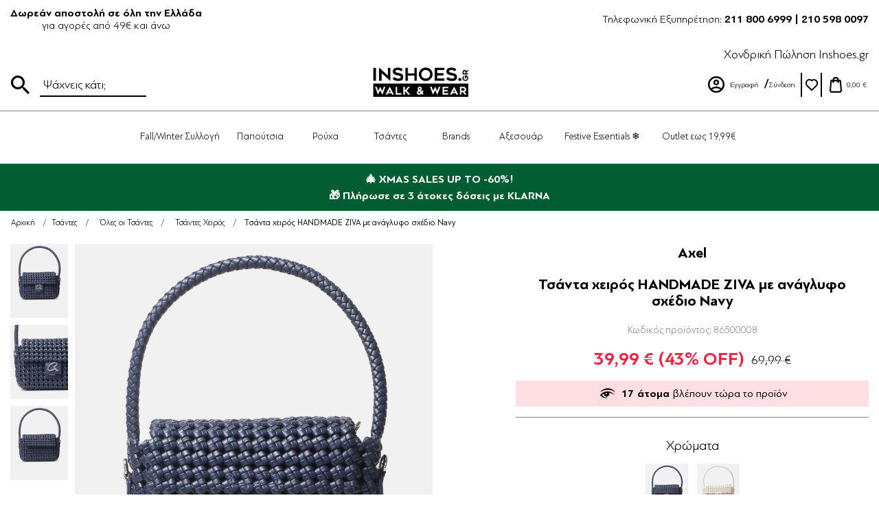

--- FILE ---
content_type: text/html; charset=utf-8
request_url: https://www.inshoes.gr/gynaikeies-tsantes-xeiros-tsanta-xeiros-handmade-ziva-me-anaglifo-sxedio-86500008-navy
body_size: 19757
content:


<!DOCTYPE html>
<html  class="html-product-details-page">
<head><script>(function(w,i,g){w[g]=w[g]||[];if(typeof w[g].push=='function')w[g].push(i)})
(window,'GTM-PD2XKX3','google_tags_first_party');</script><script>(function(w,d,s,l){w[l]=w[l]||[];(function(){w[l].push(arguments);})('set', 'developer_id.dY2E1Nz', true);
		var f=d.getElementsByTagName(s)[0],
		j=d.createElement(s);j.async=true;j.src='/c49p/';
		f.parentNode.insertBefore(j,f);
		})(window,document,'script','dataLayer');</script>
	<title>Τσάντα χειρός HANDMADE ZIVA με ανάγλυφο σχέδιο | Inshoes.gr Navy</title>
	<meta http-equiv="Content-type" content="text/html;charset=UTF-8" />
	<meta name="description" content="Βρες εδώ γυναικεία τσάντα χειρός HANDMADE ZIVA με ανάγλυφο σχέδιο. Διαθέτει τσαντάκι νεσεσέρ και προσαρμοζόμενο λουράκι, ενώ κλείνει με φερμουάρ και κλιπ. Navy" />
	<meta name="keywords" content="τσαντες,tsantes,γυναικειες τσαντες,τσαντες ωμου,xeiros,χειρος,ωμου,omou,, Navy" />
	<meta name="generator" content="nopCommerce" />
	<meta name="viewport" content="width=device-width, initial-scale=1" />
	<meta name="theme-color" content="#FFFFFF">
	<meta name="apple-mobile-web-app-status-bar-style" content="#c2b8a4">
	<meta property="og:type" content="product" />
<meta property="og:title" content="Τσάντα χειρός HANDMADE ZIVA με ανάγλυφο σχέδιο Navy" />
<meta property="og:description" content="Βρες εδώ γυναικεία τσάντα χειρός HANDMADE ZIVA με ανάγλυφο σχέδιο. Διαθέτει τσαντάκι νεσεσέρ και προσαρμοζόμενο λουράκι, ενώ κλείνει με φερμουάρ και κλιπ. Navy" />
<meta property="og:image" content="https://www.inshoes.gr/content/images/thumbs/0825190_86500008-navy-gynaikeies-tsantes-2-gynaikeies-tsantes-cheiros-1_550.jpeg" />
<meta property="og:url" content="https://www.inshoes.gr/gynaikeies-tsantes-xeiros-tsanta-xeiros-handmade-ziva-me-anaglifo-sxedio-86500008-navy" />
<meta property="og:site_name" content="Inshoes" />
<meta property="twitter:card" content="summary" />
<meta property="twitter:site" content="Inshoes" />
<meta property="twitter:title" content="Τσάντα χειρός HANDMADE ZIVA με ανάγλυφο σχέδιο Navy" />
<meta property="twitter:description" content="Βρες εδώ γυναικεία τσάντα χειρός HANDMADE ZIVA με ανάγλυφο σχέδιο. Διαθέτει τσαντάκι νεσεσέρ και προσαρμοζόμενο λουράκι, ενώ κλείνει με φερμουάρ και κλιπ. Navy" />
<meta property="twitter:image" content="https://www.inshoes.gr/content/images/thumbs/0825190_86500008-navy-gynaikeies-tsantes-2-gynaikeies-tsantes-cheiros-1_550.jpeg" />
<meta property="twitter:url" content="https://www.inshoes.gr/gynaikeies-tsantes-xeiros-tsanta-xeiros-handmade-ziva-me-anaglifo-sxedio-86500008-navy" />

	
	
	
	<link href="/bundles/styles/1xayxqkzvypg5obwebgxikblf4ds2u-mlg3zcjglwoe1?v=an_4KLHwTmWKtQSVIymvR9L17LlJSvtrhzd0xAOlvb41" rel="stylesheet"/>


	<script src="/bundles/scripts/7r9h0ghcunpsiojgxdf7qtiflxmetmtaxmyfbnmfbzk1?v=dXwAgLHJLIaqYIIQZ9oVETJLzXmBf9Y8yqIXhyC6PF01" type="88f723f83d2520c6945d0a34-text/javascript"></script>


	<link rel="canonical" href="https://www.inshoes.gr/gynaikeies-tsantes-xeiros-tsanta-xeiros-handmade-ziva-me-anaglifo-sxedio-86500008-navy" />

	
	
	
	
<link rel="shortcut icon" href="https://www.inshoes.gr/favicon-1.ico" />
	<!--Powered by nopCommerce - http://www.nopCommerce.com-->
	<!-- Google Tag Manager -->
	<script type="88f723f83d2520c6945d0a34-text/javascript">
		(function (w, d, s, l, i) {
			w[l] = w[l] || []; w[l].push({
				'gtm.start':
					new Date().getTime(), event: 'gtm.js'
			}); var f = d.getElementsByTagName(s)[0],
				j = d.createElement(s), dl = l != 'dataLayer' ? '&l=' + l : ''; j.async = true; j.src =
					'https://www.googletagmanager.com/gtm.js?id=' + i + dl; f.parentNode.insertBefore(j, f);
		})(window, document, 'script', 'dataLayer', 'GTM-PD2XKX3');</script>
	<!-- End Google Tag Manager -->
	<!-- Facebook Pixel Code -->
	<script async type="88f723f83d2520c6945d0a34-text/javascript">
		!function (f, b, e, v, n, t, s) {
			if (f.fbq) return; n = f.fbq = function () {
				n.callMethod ?
					n.callMethod.apply(n, arguments) : n.queue.push(arguments)
			};
			if (!f._fbq) f._fbq = n; n.push = n; n.loaded = !0; n.version = '2.0';
			n.queue = []; t = b.createElement(e); t.async = !0;
			t.src = v; s = b.getElementsByTagName(e)[0];
			s.parentNode.insertBefore(t, s)
		}(window, document, 'script',
			'https://connect.facebook.net/en_US/fbevents.js');
		fbq('init', '679624975449585', {
			em:"",
			fn:"",
			ln:""
		});
		fbq('track', 'PageView');
	</script>

	<!-- TikTok Pixel Code -->
	<script type="88f723f83d2520c6945d0a34-text/javascript">
		!function (w, d, t) {
			w.TiktokAnalyticsObject = t; var ttq = w[t] = w[t] || []; ttq.methods = ["page", "track", "identify", "instances", "debug", "on", "off", "once", "ready", "alias", "group", "enableCookie", "disableCookie"], ttq.setAndDefer = function (t, e) { t[e] = function () { t.push([e].concat(Array.prototype.slice.call(arguments, 0))) } }; for (var i = 0; i < ttq.methods.length; i++)ttq.setAndDefer(ttq, ttq.methods[i]); ttq.instance = function (t) {
				for (var e = ttq._i[t] || [], n = 0; n < ttq.methods.length; n++
				)ttq.setAndDefer(e, ttq.methods[n]); return e
			}, ttq.load = function (e, n) { var i = "https://analytics.tiktok.com/i18n/pixel/events.js"; ttq._i = ttq._i || {}, ttq._i[e] = [], ttq._i[e]._u = i, ttq._t = ttq._t || {}, ttq._t[e] = +new Date, ttq._o = ttq._o || {}, ttq._o[e] = n || {}; n = document.createElement("script"); n.type = "text/javascript", n.async = !0, n.src = i + "?sdkid=" + e + "&lib=" + t; e = document.getElementsByTagName("script")[0]; e.parentNode.insertBefore(n, e) };

			ttq.load('CA6VA8RC77U9UO5AEIUG');
			ttq.page();
		}(window, document, 'ttq');
	</script>

	<noscript>
		<img height="1" width="1" style="display:none"
			 src="https://www.facebook.com/tr?id=679624975449585&ev=PageView&noscript=1" />
	</noscript>
	<!-- End Facebook Pixel Code -->
	<!-- Google tag (gtag.js) -->
	<script async src="https://www.googletagmanager.com/gtag/js?id=AW-960502728" type="88f723f83d2520c6945d0a34-text/javascript"></script>
	<script type="88f723f83d2520c6945d0a34-text/javascript">
		window.dataLayer = window.dataLayer || [];
		function gtag() { dataLayer.push(arguments); }
		gtag('js', new Date());
		gtag('config', 'AW-960502728');
	</script>

	<!-- Glami piXel -->
	<script async type="88f723f83d2520c6945d0a34-text/javascript">
		(function (f, a, s, h, i, o, n) {
			f['GlamiTrackerObject'] = i;
			f[i] = f[i] || function () { (f[i].q = f[i].q || []).push(arguments) }; o = a.createElement(s),
				n = a.getElementsByTagName(s)[0]; o.async = 1; o.src = h; n.parentNode.insertBefore(o, n)
		})(window, document, 'script', '//www.glami.gr/js/compiled/pt.js', 'glami');

		glami('create', '64B636AC3C988C148E048735D4E6B4DC', 'gr');
		glami('track', 'PageView');
	</script>
	<!-- Skroutz Analytics -->
	<script async type="88f723f83d2520c6945d0a34-text/javascript">
		(function (a, b, c, d, e, f, g) {
			a['SkroutzAnalyticsObject'] = e; a[e] = a[e] || function () {
				(a[e].q = a[e].q || []).push(arguments);
			}; f = b.createElement(c); f.async = true;
			f.src = d; g = b.getElementsByTagName(c)[0]; g.parentNode.insertBefore(f, g);
		})(window, document, 'script', 'https://analytics.skroutz.gr/analytics.min.js', 'skroutz_analytics');

		skroutz_analytics('session', 'connect', 'SA-1342-7228');
	</script>
	<script type="88f723f83d2520c6945d0a34-text/javascript">
		!function (w, d, t) {
			w.TiktokAnalyticsObject = t; var ttq = w[t] = w[t] || []; ttq.methods = ["page", "track", "identify", "instances", "debug", "on", "off", "once", "ready", "alias", "group", "enableCookie", "disableCookie"], ttq.setAndDefer = function (t, e) { t[e] = function () { t.push([e].concat(Array.prototype.slice.call(arguments, 0))) } }; for (var i = 0; i < ttq.methods.length; i++)ttq.setAndDefer(ttq, ttq.methods[i]); ttq.instance = function (t) {
				for (var e = ttq._i[t] || [], n = 0; n < ttq.methods.length; n++
				)ttq.setAndDefer(e, ttq.methods[n]); return e
			}, ttq.load = function (e, n) { var i = "https://analytics.tiktok.com/i18n/pixel/events.js"; ttq._i = ttq._i || {}, ttq._i[e] = [], ttq._i[e]._u = i, ttq._t = ttq._t || {}, ttq._t[e] = +new Date, ttq._o = ttq._o || {}, ttq._o[e] = n || {}; n = document.createElement("script"); n.type = "text/javascript", n.async = !0, n.src = i + "?sdkid=" + e + "&lib=" + t; e = document.getElementsByTagName("script")[0]; e.parentNode.insertBefore(n, e) };

			ttq.load('CACHGBRC77U5A9323VKG');
			ttq.page();
		}(window, document, 'ttq');
	</script>





	<!-- Google tag (gtag.js) -->
	<script async src="https://www.googletagmanager.com/gtag/js?id=G-Z0VJT12NH6" type="88f723f83d2520c6945d0a34-text/javascript"></script>
	<script type="88f723f83d2520c6945d0a34-text/javascript">
		window.dataLayer = window.dataLayer || [];
		function gtag() { dataLayer.push(arguments); }
		gtag('js', new Date());

		gtag('config', 'G-Z0VJT12NH6');
	</script>
	<script type="88f723f83d2520c6945d0a34-text/javascript">
   		(function(c,l,a,r,i,t,y){
       		c[a]=c[a]||function(){(c[a].q=c[a].q||[]).push(arguments)};
       		t=l.createElement(r);t.async=1;t.src="https://www.clarity.ms/tag/"+i;
       		y=l.getElementsByTagName(r)[0];y.parentNode.insertBefore(t,y);
   		})(window, document, "clarity", "script", "qgtzbg1x1f");
	</script>					
</head>
<body>
	<!-- Google Tag Manager (noscript) -->
	<noscript>
		<iframe src="https://www.googletagmanager.com/ns.html?id=GTM-PD2XKX3"
				height="0" width="0" style="display:none;visibility:hidden"></iframe>
	</noscript>
	<!-- End Google Tag Manager (noscript) -->
	
<script type="88f723f83d2520c6945d0a34-text/javascript">
    !function (f, b, e, v, n, t, s) {
        if (f.fbq) return; n = f.fbq = function () {
            n.callMethod ?
                n.callMethod.apply(n, arguments) : n.queue.push(arguments)
        }; if (!f._fbq) f._fbq = n;
        n.push = n; n.loaded = !0; n.version = '2.0'; n.queue = []; t = b.createElement(e); t.async = !0;
        t.src = v; s = b.getElementsByTagName(e)[0]; s.parentNode.insertBefore(t, s)
    }(window,
        document, 'script', '//connect.facebook.net/en_US/fbevents.js');

    fbq('init', '679624975449585', { 'external_id': 66903909 });
    fbq('track', 'PageView');
</script>
<noscript>
    <img height="1" width="1" style="display:none"
         src="https://www.facebook.com/tr?id=679624975449585%&ev=PageView&noscript=1" />
</noscript>



<div class="ajax-loading-block-window" style="display: none">
</div>
<div id="dialog-notifications-success" title="Ειδοποίηση" style="display:none;">
</div>
<div id="dialog-notifications-error" title="Σφάλμα" style="display:none;">
</div>
<div id="dialog-notifications-warning" title="Προειδοποίηση" style="display:none;">
</div>
<div id="bar-notification" class="bar-notification">
    <span class="close" title="Κλείσιμο">&nbsp;</span>
</div>




<!--[if lte IE 7]>
    <div style="clear:both;height:59px;text-align:center;position:relative;">
        <a href="http://www.microsoft.com/windows/internet-explorer/default.aspx" target="_blank">
            <img src="/Themes/DefaultClean/Content/images/ie_warning.jpg" height="42" width="820" alt="You are using an outdated browser. For a faster, safer browsing experience, upgrade for free today." />
        </a>
    </div>
<![endif]-->


<div class="master-wrapper-page">
    
    


<div class="header-top-mobile mobile-hidden">
    <div class="search-box-mobile">
        <button class="search-box-mobile-toggle"></button>
        <div class="search-box-mobile-inner">
            <form action="/search" id="small-search-box-form-2" method="get">	<input type="submit" class="button-1 search-box-button" value="Αναζήτηση" />
	<input type="text" class="search-box-text" id="small-searchterms-2" autocomplete="off" name="q" placeholder="Ψάχνεις κάτι;" />
		<script type="88f723f83d2520c6945d0a34-text/javascript">
            $("#small-search-box-form-2").submit(function(event) {
                if ($("#small-searchterms-2").val() == "") {
                    alert('Παρακαλώ εισάγετε μια λέξη κλειδί για αναζήτηση');
                    $("#small-searchterms-2").focus();
                    event.preventDefault();
                }
            });
		</script>
		
			<script type="88f723f83d2520c6945d0a34-text/javascript">
                $(document).ready(function() {
                    $('#small-searchterms-2').autocomplete({
                            delay: 500,
                            minLength: 3,
                            source: '/catalog/searchtermautocomplete',
                            appendTo: '.search-box',
                            select: function(event, ui) {
                                $("#small-searchterms-2").val(ui.item.label);
                                setLocation(ui.item.producturl);
                                return false;
                            }
                        })
                        .data("ui-autocomplete")._renderItem = function(ul, item) {
                            var t = item.label;
                            //html encode
                            t = htmlEncode(t);
                            return $("<li></li>")
                                .data("item.autocomplete", item)
                                .append("<a><img src='" + item.productpictureurl + "'><span>" + t + "</span></a>")
                                .appendTo(ul);
                        };
                });
			</script>
		
</form>
        </div>
    </div>
    <div class="small-logo">
        <a href="/">
            <img src="/Themes/DefaultClean/Content/images/Inshoes/small-logo.svg" alt="INSHOES" />
        </a>
    </div>
    <div class="header-links-wrapper-mobile">
        

<div class="header-links">
	<ul>
		
			<li class="account-icon"><a href="/register" class="ico-register">Εγγραφή</a></li>
			<li><a href="/login" class="ico-login">Σύνδεση</a></li>
							<li>
				<a href="/wishlist" class="ico-wishlist ">
					<span class="wishlist-label">Αγαπημένα</span>
					<span class="wishlist-qty">(0)</span>
				</a>
			</li>
					<li id="topcartlink">
				<a href="/cart" class="ico-cart ">
					
    <span class="cart-price">
        0,00 €
    </span>
    <span class="items-count"></span>

				</a>
			</li>
		
	</ul>
			<script type="88f723f83d2520c6945d0a34-text/javascript">
			$(document).ready(function () {
				$('.header').on('mouseenter', '#topcartlink', function () {
					$('#flyout-cart').addClass('active');
				});
				$('.header').on('mouseleave', '#topcartlink', function () {
					$('#flyout-cart').removeClass('active');
				});
				$('.header').on('mouseenter', '#flyout-cart', function () {
					$('#flyout-cart').addClass('active');
				});
				$('.header').on('mouseleave', '#flyout-cart', function () {
					$('#flyout-cart').removeClass('active');
				});
			});
		</script>
</div>
<div class="header-links-mobile mobile-hidden">
	<ul>
		
		<li><a class="telephone-icon" href="tel:2118006999">211 80 06 999</a></li>
			<li>
				<button class="account-mobile-toggle"></button>
				<ul class="account-mobile-menu">
					<div class="grey-menu-strip"></div>
					<button class="close-account"></button>
					<li class="account-icon"><a href="/register" class="ico-register">Εγγραφή</a></li>
					<li><a href="/login" class="ico-login">Σύνδεση</a></li>
				</ul>
			</li>
					<li>
				<a href="/wishlist" class="ico-wishlist ">
					<span class="wishlist-label">Αγαπημένα</span>
					<span class="wishlist-qty">(0)</span>
				</a>
			</li>
					<li id="topcartlink">
				<a href="/cart" class="ico-cart ">
					
    <span class="cart-price">
        0,00 €
    </span>
    <span class="items-count"></span>

				</a>
			</li>
		
	</ul>
</div>
<script type="88f723f83d2520c6945d0a34-text/javascript">
	$('.account-mobile-toggle').click(function () {
		$(this).siblings('.account-mobile-menu').fadeIn();
		$(".blue-header").addClass("z-index-reset");
		$("body").addClass("no-scroll");
		$('html').addClass('account-open');
	});
	$('.close-account').click(function () {
		$('.account-mobile-menu').fadeOut();
		$(".blue-header").removeClass("z-index-reset");
		$("body").removeClass("no-scroll");
		$('html').removeClass('account-open');
	});
</script>

    </div>
    <div class="menu-toggle hidden-fixed">
        <div class="menu-icon">
            <div class="bar1"></div>
            <div class="bar2"></div>
            <div class="bar3"></div>
        </div>
    </div>
</div>

<div class="header">
    
    <div class="top-header flex-container">
        <div class="top-header-left">
            
            <p>
                <strong>Δωρεάν αποστολή σε όλη την Ελλάδα</strong>
                <span>για αγορές από 49€ και άνω</span>
            </p>
        </div>
        <div class="top-header-right">
            <span>Τηλεφωνική Εξυπηρέτηση: <strong>211 800 6999 | 210 598 0097</strong></span>
        </div>
    </div>

    <div class="header-lower">
        <div class="header-logo">
            <a href="/">
    <img title="" alt="Inshoes" src="https://www.inshoes.gr/content/images/thumbs/0583205.png">
</a>
        </div>
        <div class="search-box store-search-box">
            <form action="/search" id="small-search-box-form" method="get">	<input type="submit" class="button-1 search-box-button" value="Αναζήτηση" />
	<input type="text" class="search-box-text" id="small-searchterms" autocomplete="off" name="q" placeholder="Ψάχνεις κάτι;" />
<script type="88f723f83d2520c6945d0a34-text/javascript">
            $("#small-search-box-form").submit(function(event) {
                if ($("#small-searchterms").val() == "") {
                    alert('Παρακαλώ εισάγετε μια λέξη κλειδί για αναζήτηση');
                    $("#small-searchterms").focus();
                    event.preventDefault();
                } else {
                    console.log('Search initiated');
                    fbq('track', 'Search');
                    console.log('Search event tracked');
                }
            });
</script>
		
			<script type="88f723f83d2520c6945d0a34-text/javascript">
                $(document).ready(function() {
                    $('#small-searchterms').autocomplete({
                            delay: 500,
                            minLength: 3,
                            source: '/catalog/searchtermautocomplete',
                            appendTo: '.search-box',
                            select: function(event, ui) {
                                $("#small-searchterms").val(ui.item.label);
                                setLocation(ui.item.producturl);
                                return false;
                            }
                        })
                        .data("ui-autocomplete")._renderItem = function(ul, item) {
                            var t = item.label;
                            //html encode
                            t = htmlEncode(t);
                            return $("<li></li>")
                                .data("item.autocomplete", item)
                                .append("<a><img src='" + item.productpictureurl + "'><span>" + t + "</span></a>")
                                .appendTo(ul);
                        };
                });
			</script>
		
</form>
        </div>
        <div class="mobile-menu-wrapper mobile-hidden">
            
	<div class="menu-toggle">
		<div class="menu-icon">
			<div class="bar1"></div>
			<div class="bar2"></div>
			<div class="bar3"></div>
		</div>
	</div>
	<ul class="top-menu mobile">
		<div class="grey-menu-strip"></div>
		<button class="close-icon"></button>
		
			<li class=link>
		<a href="/new" >
			Fall/Winter Συλλογή
		</a>
					<a href="/new" class="sublist-toggle"></a>

	</li>
	<li >
		<a href="/gynaika" >
			Παπούτσια
		</a>
					<div class="sublist-toggle sublist-toggle-0 sublist-toggle-distinct-1 "></div>
					<a href="/gynaika" class="sublist-toggle"></a>
				<ul class="sublist first-level sublist-1">
	<li >
		<a href="/gynaikeia-papoutsia" >
			Όλα τα Παπούτσια
		</a>
					<div class="sublist-toggle sublist-toggle-1 sublist-toggle-distinct-4 active"></div>
				<ul class="sublist  sublist-4">
	<li >
		<a href="/sneakers-gynaikia-papoutsia" >
			Sneakers
		</a>

	</li>
	<li >
		<a href="/goves" >
			Γόβες
		</a>

	</li>
	<li >
		<a href="/gynaikeia-loafers" >
			Loafers
		</a>

	</li>
	<li >
		<a href="/gynaikia-mpalarines-loafers" >
			Μπαλαρίνες
		</a>

	</li>
	<li >
		<a href="/gynaikia-mpotakia" >
			Μποτάκια
		</a>

	</li>
	<li >
		<a href="/gynaikies-mpotes-papoytsia" >
			Μπότες
		</a>

	</li>
	<li >
		<a href="/gynaikia-papoytsia-clogs" >
			Clogs
		</a>

	</li>
	<li >
		<a href="/gynaikia-sandalia" >
			Σανδάλια
		</a>

	</li>
	<li >
		<a href="/gynaikeia-pedila" >
			Πέδιλα
		</a>

	</li>
	<li >
		<a href="/gynaikia-mules" >
			Mules
		</a>

	</li>
	<li >
		<a href="/espantrigies-gynaikeies" >
			Εσπαντρίγιες
		</a>

	</li>
	<li >
		<a href="/platformes-gynaikeia-papoytsia" >
			Πλατφόρμες
		</a>

	</li>
	<li >
		<a href="/flatforms" >
			Flatforms
		</a>

	</li>
	<li >
		<a href="/%CE%AD%CE%BA%CF%84%CF%80%CF%89%CF%83%CE%B7-%CE%AC%CE%BD%CF%89-%CF%84%CF%89%CE%BD-20" >
			Έκτπωση άνω των 20€
		</a>

	</li>
	<li >
		<a href="/goynines-pantofles" >
			Γούνινες Παντόφλες
		</a>

	</li>
	<li >
		<a href="/gynaikia-mpotakia-me-goyna" >
			Μποτάκια με γούνα
		</a>

	</li>
	<li >
		<a href="/gynaikia-cowboy-boots" >
			Cowboy Boots
		</a>

	</li>
	<li >
		<a href="/gynaikia-arvylakia-bikers" >
			Αρβυλάκια &amp; Bikers
		</a>

	</li>
	<li >
		<a href="/gynaikia-mpotakia-me-takouni" >
			Μποτάκια με τακούνι
		</a>

	</li>
	<li >
		<a href="/gynaikia-mpotakia-flat" >
			Μποτάκια flat
		</a>

	</li>
	<li >
		<a href="/gynaikeia-oxfords" >
			Oxfords
		</a>

	</li>
									</ul>

	</li>
									</ul>

	</li>
	<li >
		<a href="/rouxa" >
			Ρούχα
		</a>
					<div class="sublist-toggle sublist-toggle-0 sublist-toggle-distinct-111 "></div>
					<a href="/rouxa" class="sublist-toggle"></a>
				<ul class="sublist first-level sublist-111">
	<li >
		<a href="/ola-ta-sxedia-2" class=category-toggle>
			Ρούχα 1+1 ΔΩΡΟ
		</a>
					<div class="sublist-toggle sublist-toggle-1 sublist-toggle-distinct-112 "></div>
				<ul class="sublist  sublist-112">
	<li >
		<a href="/%CE%B1%CF%80%CF%8C-5-%CE%AD%CF%89%CF%82-10" >
			Από 5€ έως 10€
		</a>

	</li>
	<li >
		<a href="/%CE%B1%CF%80%CE%BF-10-%CE%AD%CF%89%CF%82-20" >
			Απο 10€ έως 20€
		</a>

	</li>
	<li >
		<a href="/%CE%B1%CF%80%CF%8C-20-%CE%AD%CF%89%CF%82-30" >
			Από 20€ έως 30€
		</a>

	</li>
	<li >
		<a href="/%CF%86%CE%BF%CF%81%CE%AD%CE%BC%CE%B1%CF%84%CE%B1" >
			Φορέματα
		</a>

	</li>
	<li >
		<a href="/%CF%80%CE%B1%CE%BD%CF%84%CE%B5%CE%BB%CF%8C%CE%BD%CE%B9%CE%B1" >
			Παντελόνια
		</a>

	</li>
	<li >
		<a href="/%CE%BC%CF%80%CE%BB%CE%BF%CF%8D%CE%B6%CE%B5%CF%82-%CF%84%CE%BF%CF%80" >
			Μπλούζες &amp; Τοπ
		</a>

	</li>
	<li >
		<a href="/gynaikeia-set-rouxon" >
			Σετ Ρούχων
		</a>

	</li>
	<li >
		<a href="/kaftania" >
			Καφτάνια &amp; Τουνίκ
		</a>

	</li>
	<li >
		<a href="/gynaikeia-shorts" >
			Σορτσάκια
		</a>

	</li>
	<li >
		<a href="/gynaikeies-foustes" >
			Φούστες
		</a>

	</li>
	<li >
		<a href="/gynaikeia-poykamisa" >
			Πουκάμισα
		</a>

	</li>
	<li >
		<a href="/panwforia-mpoufan" >
			Πανωφόρια &amp; Μπουφάν
		</a>

	</li>
									</ul>

	</li>
	<li >
		<a href="/gynaikeia-magio-3" class=category-toggle>
			Μαγιό 1+1 ΔΩΡΟ
		</a>
					<div class="sublist-toggle sublist-toggle-1 sublist-toggle-distinct-108 "></div>
				<ul class="sublist  sublist-108">
	<li >
		<a href="/magio-set-mpikini" >
			Σετ Μπικίνι
		</a>

	</li>
	<li >
		<a href="/magio-olosoma" >
			Ολόσωμα
		</a>

	</li>
	<li >
		<a href="/gynaikeia-magio-mpikini-2" >
			Μπικίνι
		</a>

	</li>
									</ul>

	</li>
	<li >
		<a href="/ola-ta-esoroyxa" class=category-toggle>
			Εσώρουχα 1+1 ΔΩΡΟ
		</a>
					<div class="sublist-toggle sublist-toggle-1 sublist-toggle-distinct-135 "></div>
				<ul class="sublist  sublist-135">
	<li >
		<a href="/gynaikeia-set-eswroyxwn" >
			Σετ Εσωρούχων
		</a>

	</li>
	<li >
		<a href="/gynaikeia-kormakia-eswroyxa" >
			Κορμάκια
		</a>

	</li>
	<li >
		<a href="/gynaikeia-eswroyxa-slip-string-brazilian" >
			Σλιπ
		</a>

	</li>
	<li >
		<a href="/gynaikeia-eswroyxa-soytien-bralette" >
			Σουτιέν &amp; Bralette
		</a>

	</li>
									</ul>

	</li>
											<li>
							<div class="product-of-the-week-wrapper">
								<div class="potw-image">
									<a href="gynaikeia-set-royxwn-set-monoxrwmo-sakaki-kai-flared-panteloni-76500063-lefko">
										<img src="https://www.inshoes.gr/content/images/thumbs/0827034_205.jpeg" />
									</a>
								</div>
								<div class="potw-title">
									<h4>PRODUCT OF THE WEEK</h4>
								</div>
								<div class="potw-description">
									<a href="gynaikeia-set-royxwn-set-monoxrwmo-sakaki-kai-flared-panteloni-76500063-lefko">
										<span>Σετ μονόχρωμο σακάκι και flared παντελόνι Λευκό</span>
									</a>
								</div>
								<div class="potw-price">
									<span>44,00 €</span>
								</div>
							</div>
						</li>
				</ul>

	</li>
	<li >
		<a href="/gynaikeies-tsantes-2" >
			Τσάντες
		</a>
					<div class="sublist-toggle sublist-toggle-0 sublist-toggle-distinct-125 "></div>
					<a href="/gynaikeies-tsantes-2" class="sublist-toggle"></a>
				<ul class="sublist first-level sublist-125">
	<li >
		<a href="/ola-ta-sxedia-3" >
			Όλες οι Τσάντες
		</a>
					<div class="sublist-toggle sublist-toggle-1 sublist-toggle-distinct-126 active"></div>
				<ul class="sublist  sublist-126">
	<li >
		<a href="/gynaikeia-sakidia-platis" >
			Σακίδια Πλάτης
		</a>

	</li>
	<li >
		<a href="/tsantes-omou-gynaikeies" >
			Ώμου &amp; Χιαστί
		</a>

	</li>
	<li >
		<a href="/tsantes-mesis" >
			Τσάντες Μέσης
		</a>

	</li>
	<li >
		<a href="/gynaikeies-tsantes-cheiros" >
			Τσάντες Χειρός
		</a>

	</li>
	<li >
		<a href="/tsantakia-bradina-gynaikeia" >
			Τσαντάκια Βραδινά
		</a>

	</li>
	<li >
		<a href="/tsantes-dermatines" >
			Τσάντες Δερμάτινες
		</a>

	</li>
	<li >
		<a href="/tsantakia-xiasti-gynaikeia" >
			Τσαντάκια Χιαστί
		</a>

	</li>
	<li >
		<a href="/tsantes-thalassis" >
			Τσάντες Θαλάσσης
		</a>

	</li>
	<li >
		<a href="/tsantes-clutch" >
			Τσάντες Clutch
		</a>

	</li>
	<li >
		<a href="/fakeloi-tsantes" >
			Τσάντες Φάκελοι
		</a>

	</li>
	<li >
		<a href="/tsantes-bamboo" >
			Τσάντες Bamboo &amp; Ψάθινες
		</a>

	</li>
									</ul>

	</li>
											<li>
							<div class="product-of-the-week-wrapper">
								<div class="potw-image">
									<a href="gynaikeies-tsantes-mesis-crossbody-xeiropoihto-tsantaki-me-maiandro-s-82300002-mavro">
										<img src="https://www.inshoes.gr/content/images/thumbs/0810490_205.jpeg" />
									</a>
								</div>
								<div class="potw-title">
									<h4>PRODUCT OF THE WEEK</h4>
								</div>
								<div class="potw-description">
									<a href="gynaikeies-tsantes-mesis-crossbody-xeiropoihto-tsantaki-me-maiandro-s-82300002-mavro">
										<span>Crossbody χειροποίητο τσαντάκι με μαίανδρο S Μαύρο</span>
									</a>
								</div>
								<div class="potw-price">
									<span>42,99 €</span>
								</div>
							</div>
						</li>
				</ul>

	</li>
	<li >
		<a href="/gynaikeia-brands" >
			Brands
		</a>
					<div class="sublist-toggle sublist-toggle-0 sublist-toggle-distinct-186 "></div>
					<a href="/gynaikeia-brands" class="sublist-toggle"></a>
				<ul class="sublist first-level sublist-186">
	<li >
		<a href="/%CF%8C%CE%BB%CE%B1-%CF%84%CE%B1-brands" >
			Όλα τα brands
		</a>
					<div class="sublist-toggle sublist-toggle-1 sublist-toggle-distinct-187 active"></div>
				<ul class="sublist  sublist-187">
	<li >
		<a href="/gynaikeia-papoutsia-gioseppo" >
			GIOSEPPO
		</a>

	</li>
	<li >
		<a href="/gynaikeia-papoutsia-ateneo" >
			ATENEO
		</a>

	</li>
	<li >
		<a href="/gynaikeia-papoutsia-mariella-fabiani" >
			Mariella Fabiani
		</a>

	</li>
	<li >
		<a href="/gynaikeies-tsantes-kai-portofolia-ari-gorgio" >
			ARI GORGIO
		</a>

	</li>
	<li >
		<a href="/gynaikeia-papoutsia-inshoes-leather" >
			INSHOES LEATHER
		</a>

	</li>
	<li >
		<a href="/gynaikeia-papoutsia-inshoes-design" >
			INSHOES DESIGN
		</a>

	</li>
	<li >
		<a href="/gynaikeia-papoutsia-mr-mira-" >
			MR - MIRA -
		</a>

	</li>
	<li >
		<a href="/gynaikeia-papoutsia-mr-flexcomfortyou" >
			MR FLEX.COMFORT.YOU
		</a>

	</li>
	<li >
		<a href="/gynaikeies-tsantes-kai-portofolia-axel" >
			Axel
		</a>

	</li>
	<li >
		<a href="/gynaikeia-papoutsia-iris" >
			IRIS
		</a>

	</li>
	<li >
		<a href="/gynaikeia-papoutsia-carad" >
			CARAD
		</a>

	</li>
									</ul>

	</li>
											<li>
							<div class="product-of-the-week-wrapper">
								<div class="potw-image">
									<a href="gynaikeia-sandalia-dermatina-sandalia-ellinikhs-kataskeuhs-me-diakosmitika-petradia-84400002-mavro">
										<img src="https://www.inshoes.gr/content/images/thumbs/0827833_205.jpeg" />
									</a>
								</div>
								<div class="potw-title">
									<h4>PRODUCT OF THE WEEK</h4>
								</div>
								<div class="potw-description">
									<a href="gynaikeia-sandalia-dermatina-sandalia-ellinikhs-kataskeuhs-me-diakosmitika-petradia-84400002-mavro">
										<span>Δερμάτινα σανδάλια Ελληνικής κατασκευής με διακοσμητικά πετράδια Μαύρο</span>
									</a>
								</div>
								<div class="potw-price">
									<span>54,95 €</span>
								</div>
							</div>
						</li>
				</ul>

	</li>
	<li >
		<a href="/gynaikeia-aksesouar-2" >
			Αξεσουάρ
		</a>
					<div class="sublist-toggle sublist-toggle-0 sublist-toggle-distinct-127 "></div>
					<a href="/gynaikeia-aksesouar-2" class="sublist-toggle"></a>
				<ul class="sublist first-level sublist-127">
	<li >
		<a href="/ola-ta-kosmhmata" >
			Όλα τα Κοσμήματα
		</a>
					<div class="sublist-toggle sublist-toggle-1 sublist-toggle-distinct-157 active"></div>
				<ul class="sublist  sublist-157">
	<li >
		<a href="/%CE%B2%CF%81%CE%B1%CF%87%CE%B9%CF%8C%CE%BB%CE%B9%CE%B1" >
			Βραχιόλια
		</a>

	</li>
	<li >
		<a href="/%CE%BA%CE%BF%CE%BB%CE%B9%CE%AD" >
			Κολιέ
		</a>

	</li>
	<li >
		<a href="/%CE%B4%CE%B1%CF%87%CF%84%CF%85%CE%BB%CE%AF%CE%B4%CE%B9%CE%B1" >
			Δαχτυλίδια
		</a>

	</li>
	<li >
		<a href="/%CF%83%CE%BA%CE%BF%CF%85%CE%BB%CE%B1%CF%81%CE%AF%CE%BA%CE%B9%CE%B1" >
			Σκουλαρίκια
		</a>

	</li>
									</ul>

	</li>
	<li >
		<a href="/ola-ta-sxedia-4" >
			Όλα τα Αξεσουάρ
		</a>
					<div class="sublist-toggle sublist-toggle-1 sublist-toggle-distinct-128 active"></div>
				<ul class="sublist  sublist-128">
	<li >
		<a href="/portofolia-gynaikeia" >
			Πορτοφόλια
		</a>

	</li>
	<li >
		<a href="/zones-gunaikeies" >
			Ζώνες
		</a>

	</li>
	<li >
		<a href="/kapela" >
			Καπέλα
		</a>

	</li>
	<li >
		<a href="/%CE%BA%CE%BF%CF%81%CE%B4%CE%AD%CE%BB%CE%B5%CF%82" >
			Κορδέλες
		</a>

	</li>
	<li >
		<a href="/gynaikeia-gyalia-hliou" >
			Γυαλιά Ηλίου
		</a>

	</li>
	<li >
		<a href="/scrunchies" >
			Scrunchies
		</a>

	</li>
	<li >
		<a href="/%CF%83%CF%84%CE%AD%CE%BA%CE%B5%CF%82-%CE%BC%CE%B1%CE%BB%CE%BB%CE%B9%CF%8E%CE%BD" >
			Στέκες Μαλλιών
		</a>

	</li>
									</ul>

	</li>
									</ul>

	</li>
	<li class=link>
		<a href="/offer" >
			Festive&#160;Essentials&#160;❄️
		</a>
					<a href="/offer" class="sublist-toggle"></a>

	</li>
	<li class=link>
		<a href="/hotdeal" >
			Outlet εως 19,99€
		</a>
					<a href="/hotdeal" class="sublist-toggle"></a>

	</li>
																
	</ul>
	<script type="88f723f83d2520c6945d0a34-text/javascript">
		$(document).ready(function () {
			$('.menu-toggle').click(function () {
				$('.top-menu.mobile').fadeIn();
				$(".blue-header").addClass("z-index-reset");
				$(".header-top-mobile").addClass("z-index-reset");
				$("body").addClass("no-scroll");
			});
			$('.close-icon').click(function () {
				$('.top-menu.mobile').fadeOut();
				$(".blue-header").removeClass("z-index-reset");
				$(".header-top-mobile").removeClass("z-index-reset");
				$("body").removeClass("no-scroll");
			});
			//$('.top-menu.mobile .sublist-toggle-0').click(function () {
			//             $('.top-menu.mobile .sublist-toggle-0').siblings('.sublist.first-level').slideUp('slow');
			//         });
			$('.top-menu.mobile .sublist-toggle-0').click(function () {
				if ($(this).hasClass('active')) {
					$(this).removeClass("active");
					$(this).siblings('.sublist').slideUp('slow');
				}
				else {					
					$(this).addClass("active");
					$(this).siblings('.sublist').slideDown('slow');
				}
			});
			$('.top-menu.mobile .sublist-toggle-1').click(function () {
				if ($(this).hasClass('active')) {
					$(this).removeClass("active");	   
					$(this).siblings('.category-toggle').removeClass("active");
					$(this).siblings('.sublist').slideUp('slow');
				}
				else {
					$(this).addClass("active");						   
					$(this).siblings('.category-toggle').addClass("active");
					$(this).siblings('.sublist').slideDown('slow');
				}
			});
			$('.top-menu.mobile .category-toggle').click(function (e) {
				e.preventDefault();
				if ($(this).hasClass('active')) {
					$(this).removeClass("active"); 
					$(this).siblings('.sublist-toggle').removeClass("active");
					$(this).siblings('.sublist').slideUp('slow');
				}
				else {
					$(this).addClass("active");			
					$(this).siblings('.sublist-toggle').addClass("active");
					$(this).siblings('.sublist').slideDown('slow');
				}
			});
			$('.top-menu.mobile .sublist-toggle-2').click(function () {
				if ($(this).hasClass('active')) {
					$(this).removeClass("active");
					$(this).siblings('.sublist').slideUp('slow');
				}
				else {
					$(this).addClass("active");
					$(this).siblings('.sublist').slideDown('slow');
				}
			});
			//$('.top-menu.mobile .sublist-toggle').click(function () {
			//	$('.sublist-toggle').removeClass("active");
			//             $(this).addClass("active");
			//});
		});
	</script>





        </div>
        <div class="header-links-wrapper">
            <div class="b2b-link-wrapper">
                <a href="/b2b-registration" class="b2b-link">Χονδρική Πώληση Inshoes.gr</a>
            </div>
            

<div class="header-links">
	<ul>
		
			<li class="account-icon"><a href="/register" class="ico-register">Εγγραφή</a></li>
			<li><a href="/login" class="ico-login">Σύνδεση</a></li>
							<li>
				<a href="/wishlist" class="ico-wishlist ">
					<span class="wishlist-label">Αγαπημένα</span>
					<span class="wishlist-qty">(0)</span>
				</a>
			</li>
					<li id="topcartlink">
				<a href="/cart" class="ico-cart ">
					
    <span class="cart-price">
        0,00 €
    </span>
    <span class="items-count"></span>

				</a>
			</li>
		
	</ul>
			<script type="88f723f83d2520c6945d0a34-text/javascript">
			$(document).ready(function () {
				$('.header').on('mouseenter', '#topcartlink', function () {
					$('#flyout-cart').addClass('active');
				});
				$('.header').on('mouseleave', '#topcartlink', function () {
					$('#flyout-cart').removeClass('active');
				});
				$('.header').on('mouseenter', '#flyout-cart', function () {
					$('#flyout-cart').addClass('active');
				});
				$('.header').on('mouseleave', '#flyout-cart', function () {
					$('#flyout-cart').removeClass('active');
				});
			});
		</script>
</div>
<div class="header-links-mobile mobile-hidden">
	<ul>
		
		<li><a class="telephone-icon" href="tel:2118006999">211 80 06 999</a></li>
			<li>
				<button class="account-mobile-toggle"></button>
				<ul class="account-mobile-menu">
					<div class="grey-menu-strip"></div>
					<button class="close-account"></button>
					<li class="account-icon"><a href="/register" class="ico-register">Εγγραφή</a></li>
					<li><a href="/login" class="ico-login">Σύνδεση</a></li>
				</ul>
			</li>
					<li>
				<a href="/wishlist" class="ico-wishlist ">
					<span class="wishlist-label">Αγαπημένα</span>
					<span class="wishlist-qty">(0)</span>
				</a>
			</li>
					<li id="topcartlink">
				<a href="/cart" class="ico-cart ">
					
    <span class="cart-price">
        0,00 €
    </span>
    <span class="items-count"></span>

				</a>
			</li>
		
	</ul>
</div>
<script type="88f723f83d2520c6945d0a34-text/javascript">
	$('.account-mobile-toggle').click(function () {
		$(this).siblings('.account-mobile-menu').fadeIn();
		$(".blue-header").addClass("z-index-reset");
		$("body").addClass("no-scroll");
		$('html').addClass('account-open');
	});
	$('.close-account').click(function () {
		$('.account-mobile-menu').fadeOut();
		$(".blue-header").removeClass("z-index-reset");
		$("body").removeClass("no-scroll");
		$('html').removeClass('account-open');
	});
</script>

        </div>
    </div>
        <div class="top-header mobile-hidden">
            <div class="top-header-left ">
                <p>
                    <strong>Δωρεάν αποστολή σε όλη την Ελλάδα</strong>
                    <span>για αγορές από 49€ και άνω</span>
                </p>
                
            </div>
        </div>
</div>

<div class="search-overlay"></div>

<div class="header-menu">
    

<ul class="top-menu">
    
    
        <li class="menu-top link  " >
            <a href="/new">
                Fall/Winter Συλλογή
            </a>

        </li>
        <li class="menu-top   " >
            <a href="/gynaika">
                Παπούτσια
            </a>
                    <div class="sublist-toggle"></div>
                    <ul class="sublist first-level">
        <li class="menu-top   " >
            <a href="/gynaikeia-papoutsia">
                Όλα τα Παπούτσια
            </a>
                    <div class="sublist-toggle"></div>
                    <ul class="sublist ">
        <li class="menu-top   " >
            <a href="/sneakers-gynaikia-papoutsia">
                Sneakers
            </a>

        </li>
        <li class="menu-top   " >
            <a href="/goves">
                Γόβες
            </a>

        </li>
        <li class="menu-top   " >
            <a href="/gynaikeia-loafers">
                Loafers
            </a>

        </li>
        <li class="menu-top   " >
            <a href="/gynaikia-mpalarines-loafers">
                Μπαλαρίνες
            </a>

        </li>
        <li class="menu-top   " >
            <a href="/gynaikia-mpotakia">
                Μποτάκια
            </a>

        </li>
        <li class="menu-top   " >
            <a href="/gynaikies-mpotes-papoytsia">
                Μπότες
            </a>

        </li>
        <li class="menu-top   " >
            <a href="/gynaikia-papoytsia-clogs">
                Clogs
            </a>

        </li>
        <li class="menu-top   " >
            <a href="/gynaikia-sandalia">
                Σανδάλια
            </a>

        </li>
        <li class="menu-top   " >
            <a href="/gynaikeia-pedila">
                Πέδιλα
            </a>

        </li>
        <li class="menu-top   " >
            <a href="/gynaikia-mules">
                Mules
            </a>

        </li>
        <li class="menu-top   " >
            <a href="/espantrigies-gynaikeies">
                Εσπαντρίγιες
            </a>

        </li>
        <li class="menu-top   " >
            <a href="/platformes-gynaikeia-papoytsia">
                Πλατφόρμες
            </a>

        </li>
        <li class="menu-top   " >
            <a href="/flatforms">
                Flatforms
            </a>

        </li>
        <li class="menu-top   " >
            <a href="/goynines-pantofles">
                Γούνινες Παντόφλες
            </a>

        </li>
        <li class="menu-top   " >
            <a href="/gynaikia-mpotakia-me-goyna">
                Μποτάκια με γούνα
            </a>

        </li>
        <li class="menu-top   " >
            <a href="/gynaikia-cowboy-boots">
                Cowboy Boots
            </a>

        </li>
        <li class="menu-top   " >
            <a href="/gynaikia-arvylakia-bikers">
                Αρβυλάκια &amp; Bikers
            </a>

        </li>
        <li class="menu-top   " >
            <a href="/gynaikia-mpotakia-me-takouni">
                Μποτάκια με τακούνι
            </a>

        </li>
        <li class="menu-top   " >
            <a href="/gynaikia-mpotakia-flat">
                Μποτάκια flat
            </a>

        </li>
        <li class="menu-top   " >
            <a href="/gynaikeia-oxfords">
                Oxfords
            </a>

        </li>
                                            </ul>

        </li>
                                            </ul>

        </li>
        <li class="menu-top   " >
            <a href="/rouxa">
                Ρούχα
            </a>
                    <div class="sublist-toggle"></div>
                    <ul class="sublist first-level">
        <li class="menu-top   " >
            <a href="/ola-ta-sxedia-2">
                Ρούχα 1+1 ΔΩΡΟ
            </a>
                    <div class="sublist-toggle"></div>
                    <ul class="sublist ">
        <li class="menu-top   " >
            <a href="/%CE%B1%CF%80%CF%8C-5-%CE%AD%CF%89%CF%82-10">
                Από 5€ έως 10€
            </a>

        </li>
        <li class="menu-top   " >
            <a href="/%CE%B1%CF%80%CE%BF-10-%CE%AD%CF%89%CF%82-20">
                Απο 10€ έως 20€
            </a>

        </li>
        <li class="menu-top   " >
            <a href="/%CE%B1%CF%80%CF%8C-20-%CE%AD%CF%89%CF%82-30">
                Από 20€ έως 30€
            </a>

        </li>
        <li class="menu-top   " >
            <a href="/%CF%86%CE%BF%CF%81%CE%AD%CE%BC%CE%B1%CF%84%CE%B1">
                Φορέματα
            </a>

        </li>
        <li class="menu-top   " >
            <a href="/%CF%80%CE%B1%CE%BD%CF%84%CE%B5%CE%BB%CF%8C%CE%BD%CE%B9%CE%B1">
                Παντελόνια
            </a>

        </li>
        <li class="menu-top   " >
            <a href="/%CE%BC%CF%80%CE%BB%CE%BF%CF%8D%CE%B6%CE%B5%CF%82-%CF%84%CE%BF%CF%80">
                Μπλούζες &amp; Τοπ
            </a>

        </li>
        <li class="menu-top   " >
            <a href="/gynaikeia-set-rouxon">
                Σετ Ρούχων
            </a>

        </li>
        <li class="menu-top   " >
            <a href="/kaftania">
                Καφτάνια &amp; Τουνίκ
            </a>

        </li>
        <li class="menu-top   " >
            <a href="/gynaikeia-shorts">
                Σορτσάκια
            </a>

        </li>
        <li class="menu-top   " >
            <a href="/gynaikeies-foustes">
                Φούστες
            </a>

        </li>
        <li class="menu-top   " >
            <a href="/gynaikeia-poykamisa">
                Πουκάμισα
            </a>

        </li>
        <li class="menu-top   " >
            <a href="/panwforia-mpoufan">
                Πανωφόρια &amp; Μπουφάν
            </a>

        </li>
                                            </ul>

        </li>
        <li class="menu-top   " >
            <a href="/gynaikeia-magio-3">
                Μαγιό 1+1 ΔΩΡΟ
            </a>
                    <div class="sublist-toggle"></div>
                    <ul class="sublist ">
        <li class="menu-top   " >
            <a href="/magio-set-mpikini">
                Σετ Μπικίνι
            </a>

        </li>
        <li class="menu-top   " >
            <a href="/magio-olosoma">
                Ολόσωμα
            </a>

        </li>
        <li class="menu-top   " >
            <a href="/gynaikeia-magio-mpikini-2">
                Μπικίνι
            </a>

        </li>
                                            </ul>

        </li>
        <li class="menu-top   " >
            <a href="/ola-ta-esoroyxa">
                Εσώρουχα 1+1 ΔΩΡΟ
            </a>
                    <div class="sublist-toggle"></div>
                    <ul class="sublist ">
        <li class="menu-top   " >
            <a href="/gynaikeia-set-eswroyxwn">
                Σετ Εσωρούχων
            </a>

        </li>
        <li class="menu-top   " >
            <a href="/gynaikeia-kormakia-eswroyxa">
                Κορμάκια
            </a>

        </li>
        <li class="menu-top   " >
            <a href="/gynaikeia-eswroyxa-slip-string-brazilian">
                Σλιπ
            </a>

        </li>
        <li class="menu-top   " >
            <a href="/gynaikeia-eswroyxa-soytien-bralette">
                Σουτιέν &amp; Bralette
            </a>

        </li>
                                            </ul>

        </li>
                                                    <li class="product-of-the-week-li">
                                <div class="product-of-the-week-wrapper">
                                    <div class="potw-image">
                                        <a href="gynaikeia-set-royxwn-set-monoxrwmo-sakaki-kai-flared-panteloni-76500063-lefko">
                                            <img src="https://www.inshoes.gr/content/images/thumbs/0827034_205.jpeg" />
                                        </a>
                                    </div>
                                    <div class="potw-title">
                                        <h4>PRODUCT OF THE WEEK</h4>
                                    </div>
                                    <div class="potw-description">
                                        <a href="gynaikeia-set-royxwn-set-monoxrwmo-sakaki-kai-flared-panteloni-76500063-lefko">
                                            <span>Σετ μονόχρωμο σακάκι και flared παντελόνι Λευκό</span>
                                        </a>
                                    </div>
                                    <div class="potw-price">
                                        <span>44,00 €</span>
                                    </div>
                                </div>
                            </li>
                    </ul>

        </li>
        <li class="menu-top   " >
            <a href="/gynaikeies-tsantes-2">
                Τσάντες
            </a>
                    <div class="sublist-toggle"></div>
                    <ul class="sublist first-level">
        <li class="menu-top   " >
            <a href="/ola-ta-sxedia-3">
                Όλες οι Τσάντες
            </a>
                    <div class="sublist-toggle"></div>
                    <ul class="sublist ">
        <li class="menu-top   " >
            <a href="/gynaikeia-sakidia-platis">
                Σακίδια Πλάτης
            </a>

        </li>
        <li class="menu-top   " >
            <a href="/tsantes-omou-gynaikeies">
                Ώμου &amp; Χιαστί
            </a>

        </li>
        <li class="menu-top   " >
            <a href="/tsantes-mesis">
                Τσάντες Μέσης
            </a>

        </li>
        <li class="menu-top   " >
            <a href="/gynaikeies-tsantes-cheiros">
                Τσάντες Χειρός
            </a>

        </li>
        <li class="menu-top   " >
            <a href="/tsantakia-bradina-gynaikeia">
                Τσαντάκια Βραδινά
            </a>

        </li>
        <li class="menu-top   " >
            <a href="/tsantes-dermatines">
                Τσάντες Δερμάτινες
            </a>

        </li>
        <li class="menu-top   " >
            <a href="/tsantakia-xiasti-gynaikeia">
                Τσαντάκια Χιαστί
            </a>

        </li>
        <li class="menu-top   " >
            <a href="/tsantes-thalassis">
                Τσάντες Θαλάσσης
            </a>

        </li>
        <li class="menu-top   " >
            <a href="/tsantes-clutch">
                Τσάντες Clutch
            </a>

        </li>
        <li class="menu-top   " >
            <a href="/fakeloi-tsantes">
                Τσάντες Φάκελοι
            </a>

        </li>
        <li class="menu-top   " >
            <a href="/tsantes-bamboo">
                Τσάντες Bamboo &amp; Ψάθινες
            </a>

        </li>
                                            </ul>

        </li>
                                                    <li class="product-of-the-week-li">
                                <div class="product-of-the-week-wrapper">
                                    <div class="potw-image">
                                        <a href="gynaikeies-tsantes-mesis-crossbody-xeiropoihto-tsantaki-me-maiandro-s-82300002-mavro">
                                            <img src="https://www.inshoes.gr/content/images/thumbs/0810490_205.jpeg" />
                                        </a>
                                    </div>
                                    <div class="potw-title">
                                        <h4>PRODUCT OF THE WEEK</h4>
                                    </div>
                                    <div class="potw-description">
                                        <a href="gynaikeies-tsantes-mesis-crossbody-xeiropoihto-tsantaki-me-maiandro-s-82300002-mavro">
                                            <span>Crossbody χειροποίητο τσαντάκι με μαίανδρο S Μαύρο</span>
                                        </a>
                                    </div>
                                    <div class="potw-price">
                                        <span>42,99 €</span>
                                    </div>
                                </div>
                            </li>
                    </ul>

        </li>
        <li class="menu-top   " >
            <a href="/gynaikeia-brands">
                Brands
            </a>
                    <div class="sublist-toggle"></div>
                    <ul class="sublist first-level">
        <li class="menu-top   " >
            <a href="/%CF%8C%CE%BB%CE%B1-%CF%84%CE%B1-brands">
                Όλα τα brands
            </a>
                    <div class="sublist-toggle"></div>
                    <ul class="sublist ">
        <li class="menu-top   " >
            <a href="/gynaikeia-papoutsia-gioseppo">
                GIOSEPPO
            </a>

        </li>
        <li class="menu-top   " >
            <a href="/gynaikeia-papoutsia-ateneo">
                ATENEO
            </a>

        </li>
        <li class="menu-top   " >
            <a href="/gynaikeia-papoutsia-mariella-fabiani">
                Mariella Fabiani
            </a>

        </li>
        <li class="menu-top   " >
            <a href="/gynaikeies-tsantes-kai-portofolia-ari-gorgio">
                ARI GORGIO
            </a>

        </li>
        <li class="menu-top   " >
            <a href="/gynaikeia-papoutsia-inshoes-leather">
                INSHOES LEATHER
            </a>

        </li>
        <li class="menu-top   " >
            <a href="/gynaikeia-papoutsia-inshoes-design">
                INSHOES DESIGN
            </a>

        </li>
        <li class="menu-top   " >
            <a href="/gynaikeia-papoutsia-mr-mira-">
                MR - MIRA -
            </a>

        </li>
        <li class="menu-top   " >
            <a href="/gynaikeia-papoutsia-mr-flexcomfortyou">
                MR FLEX.COMFORT.YOU
            </a>

        </li>
        <li class="menu-top   " >
            <a href="/gynaikeies-tsantes-kai-portofolia-axel">
                Axel
            </a>

        </li>
        <li class="menu-top   " >
            <a href="/gynaikeia-papoutsia-iris">
                IRIS
            </a>

        </li>
        <li class="menu-top   " >
            <a href="/gynaikeia-papoutsia-carad">
                CARAD
            </a>

        </li>
                                            </ul>

        </li>
                                                    <li class="product-of-the-week-li">
                                <div class="product-of-the-week-wrapper">
                                    <div class="potw-image">
                                        <a href="gynaikeia-sandalia-dermatina-sandalia-ellinikhs-kataskeuhs-me-diakosmitika-petradia-84400002-mavro">
                                            <img src="https://www.inshoes.gr/content/images/thumbs/0827833_205.jpeg" />
                                        </a>
                                    </div>
                                    <div class="potw-title">
                                        <h4>PRODUCT OF THE WEEK</h4>
                                    </div>
                                    <div class="potw-description">
                                        <a href="gynaikeia-sandalia-dermatina-sandalia-ellinikhs-kataskeuhs-me-diakosmitika-petradia-84400002-mavro">
                                            <span>Δερμάτινα σανδάλια Ελληνικής κατασκευής με διακοσμητικά πετράδια Μαύρο</span>
                                        </a>
                                    </div>
                                    <div class="potw-price">
                                        <span>54,95 €</span>
                                    </div>
                                </div>
                            </li>
                    </ul>

        </li>
        <li class="menu-top   " >
            <a href="/gynaikeia-aksesouar-2">
                Αξεσουάρ
            </a>
                    <div class="sublist-toggle"></div>
                    <ul class="sublist first-level">
        <li class="menu-top   " >
            <a href="/ola-ta-kosmhmata">
                Όλα τα Κοσμήματα
            </a>
                    <div class="sublist-toggle"></div>
                    <ul class="sublist ">
        <li class="menu-top   " >
            <a href="/%CE%B2%CF%81%CE%B1%CF%87%CE%B9%CF%8C%CE%BB%CE%B9%CE%B1">
                Βραχιόλια
            </a>

        </li>
        <li class="menu-top   " >
            <a href="/%CE%BA%CE%BF%CE%BB%CE%B9%CE%AD">
                Κολιέ
            </a>

        </li>
        <li class="menu-top   " >
            <a href="/%CE%B4%CE%B1%CF%87%CF%84%CF%85%CE%BB%CE%AF%CE%B4%CE%B9%CE%B1">
                Δαχτυλίδια
            </a>

        </li>
        <li class="menu-top   " >
            <a href="/%CF%83%CE%BA%CE%BF%CF%85%CE%BB%CE%B1%CF%81%CE%AF%CE%BA%CE%B9%CE%B1">
                Σκουλαρίκια
            </a>

        </li>
                                            </ul>

        </li>
        <li class="menu-top   " >
            <a href="/ola-ta-sxedia-4">
                Όλα τα Αξεσουάρ
            </a>
                    <div class="sublist-toggle"></div>
                    <ul class="sublist ">
        <li class="menu-top   " >
            <a href="/portofolia-gynaikeia">
                Πορτοφόλια
            </a>

        </li>
        <li class="menu-top   " >
            <a href="/zones-gunaikeies">
                Ζώνες
            </a>

        </li>
        <li class="menu-top   " >
            <a href="/kapela">
                Καπέλα
            </a>

        </li>
        <li class="menu-top   " >
            <a href="/%CE%BA%CE%BF%CF%81%CE%B4%CE%AD%CE%BB%CE%B5%CF%82">
                Κορδέλες
            </a>

        </li>
        <li class="menu-top   " >
            <a href="/gynaikeia-gyalia-hliou">
                Γυαλιά Ηλίου
            </a>

        </li>
        <li class="menu-top   " >
            <a href="/scrunchies">
                Scrunchies
            </a>

        </li>
        <li class="menu-top   " >
            <a href="/%CF%83%CF%84%CE%AD%CE%BA%CE%B5%CF%82-%CE%BC%CE%B1%CE%BB%CE%BB%CE%B9%CF%8E%CE%BD">
                Στέκες Μαλλιών
            </a>

        </li>
                                            </ul>

        </li>
                                            </ul>

        </li>
        <li class="menu-top link  black-friday" >
            <a href="/offer">
                Festive&#160;Essentials&#160;❄️
            </a>

        </li>
        <li class="menu-top link hot-deal " >
            <a href="/hotdeal">
                Outlet εως 19,99€
            </a>

        </li>
                                
</ul>

    <div class="menu-toggle">Κατηγορίες</div>
    <ul class="top-menu mobile">
        
                <li class="menu-top link  " >
            <a href="/new">
                Fall/Winter Συλλογή
            </a>

        </li>
        <li class="menu-top   " >
            <a href="/gynaika">
                Παπούτσια
            </a>
                    <div class="sublist-toggle"></div>
                    <ul class="sublist first-level">
        <li class="menu-top   " >
            <a href="/gynaikeia-papoutsia">
                Όλα τα Παπούτσια
            </a>
                    <div class="sublist-toggle"></div>
                    <ul class="sublist ">
        <li class="menu-top   " >
            <a href="/sneakers-gynaikia-papoutsia">
                Sneakers
            </a>

        </li>
        <li class="menu-top   " >
            <a href="/goves">
                Γόβες
            </a>

        </li>
        <li class="menu-top   " >
            <a href="/gynaikeia-loafers">
                Loafers
            </a>

        </li>
        <li class="menu-top   " >
            <a href="/gynaikia-mpalarines-loafers">
                Μπαλαρίνες
            </a>

        </li>
        <li class="menu-top   " >
            <a href="/gynaikia-mpotakia">
                Μποτάκια
            </a>

        </li>
        <li class="menu-top   " >
            <a href="/gynaikies-mpotes-papoytsia">
                Μπότες
            </a>

        </li>
        <li class="menu-top   " >
            <a href="/gynaikia-papoytsia-clogs">
                Clogs
            </a>

        </li>
        <li class="menu-top   " >
            <a href="/gynaikia-sandalia">
                Σανδάλια
            </a>

        </li>
        <li class="menu-top   " >
            <a href="/gynaikeia-pedila">
                Πέδιλα
            </a>

        </li>
        <li class="menu-top   " >
            <a href="/gynaikia-mules">
                Mules
            </a>

        </li>
        <li class="menu-top   " >
            <a href="/espantrigies-gynaikeies">
                Εσπαντρίγιες
            </a>

        </li>
        <li class="menu-top   " >
            <a href="/platformes-gynaikeia-papoytsia">
                Πλατφόρμες
            </a>

        </li>
        <li class="menu-top   " >
            <a href="/flatforms">
                Flatforms
            </a>

        </li>
        <li class="menu-top   " >
            <a href="/%CE%AD%CE%BA%CF%84%CF%80%CF%89%CF%83%CE%B7-%CE%AC%CE%BD%CF%89-%CF%84%CF%89%CE%BD-20">
                Έκτπωση άνω των 20€
            </a>

        </li>
        <li class="menu-top   " >
            <a href="/goynines-pantofles">
                Γούνινες Παντόφλες
            </a>

        </li>
        <li class="menu-top   " >
            <a href="/gynaikia-mpotakia-me-goyna">
                Μποτάκια με γούνα
            </a>

        </li>
        <li class="menu-top   " >
            <a href="/gynaikia-cowboy-boots">
                Cowboy Boots
            </a>

        </li>
        <li class="menu-top   " >
            <a href="/gynaikia-arvylakia-bikers">
                Αρβυλάκια &amp; Bikers
            </a>

        </li>
        <li class="menu-top   " >
            <a href="/gynaikia-mpotakia-me-takouni">
                Μποτάκια με τακούνι
            </a>

        </li>
        <li class="menu-top   " >
            <a href="/gynaikia-mpotakia-flat">
                Μποτάκια flat
            </a>

        </li>
        <li class="menu-top   " >
            <a href="/gynaikeia-oxfords">
                Oxfords
            </a>

        </li>
                                            </ul>

        </li>
                                            </ul>

        </li>
        <li class="menu-top   " >
            <a href="/rouxa">
                Ρούχα
            </a>
                    <div class="sublist-toggle"></div>
                    <ul class="sublist first-level">
        <li class="menu-top   " >
            <a href="/ola-ta-sxedia-2">
                Ρούχα 1+1 ΔΩΡΟ
            </a>
                    <div class="sublist-toggle"></div>
                    <ul class="sublist ">
        <li class="menu-top   " >
            <a href="/%CE%B1%CF%80%CF%8C-5-%CE%AD%CF%89%CF%82-10">
                Από 5€ έως 10€
            </a>

        </li>
        <li class="menu-top   " >
            <a href="/%CE%B1%CF%80%CE%BF-10-%CE%AD%CF%89%CF%82-20">
                Απο 10€ έως 20€
            </a>

        </li>
        <li class="menu-top   " >
            <a href="/%CE%B1%CF%80%CF%8C-20-%CE%AD%CF%89%CF%82-30">
                Από 20€ έως 30€
            </a>

        </li>
        <li class="menu-top   " >
            <a href="/%CF%86%CE%BF%CF%81%CE%AD%CE%BC%CE%B1%CF%84%CE%B1">
                Φορέματα
            </a>

        </li>
        <li class="menu-top   " >
            <a href="/%CF%80%CE%B1%CE%BD%CF%84%CE%B5%CE%BB%CF%8C%CE%BD%CE%B9%CE%B1">
                Παντελόνια
            </a>

        </li>
        <li class="menu-top   " >
            <a href="/%CE%BC%CF%80%CE%BB%CE%BF%CF%8D%CE%B6%CE%B5%CF%82-%CF%84%CE%BF%CF%80">
                Μπλούζες &amp; Τοπ
            </a>

        </li>
        <li class="menu-top   " >
            <a href="/gynaikeia-set-rouxon">
                Σετ Ρούχων
            </a>

        </li>
        <li class="menu-top   " >
            <a href="/kaftania">
                Καφτάνια &amp; Τουνίκ
            </a>

        </li>
        <li class="menu-top   " >
            <a href="/gynaikeia-shorts">
                Σορτσάκια
            </a>

        </li>
        <li class="menu-top   " >
            <a href="/gynaikeies-foustes">
                Φούστες
            </a>

        </li>
        <li class="menu-top   " >
            <a href="/gynaikeia-poykamisa">
                Πουκάμισα
            </a>

        </li>
        <li class="menu-top   " >
            <a href="/panwforia-mpoufan">
                Πανωφόρια &amp; Μπουφάν
            </a>

        </li>
                                            </ul>

        </li>
        <li class="menu-top   " >
            <a href="/gynaikeia-magio-3">
                Μαγιό 1+1 ΔΩΡΟ
            </a>
                    <div class="sublist-toggle"></div>
                    <ul class="sublist ">
        <li class="menu-top   " >
            <a href="/magio-set-mpikini">
                Σετ Μπικίνι
            </a>

        </li>
        <li class="menu-top   " >
            <a href="/magio-olosoma">
                Ολόσωμα
            </a>

        </li>
        <li class="menu-top   " >
            <a href="/gynaikeia-magio-mpikini-2">
                Μπικίνι
            </a>

        </li>
                                            </ul>

        </li>
        <li class="menu-top   " >
            <a href="/ola-ta-esoroyxa">
                Εσώρουχα 1+1 ΔΩΡΟ
            </a>
                    <div class="sublist-toggle"></div>
                    <ul class="sublist ">
        <li class="menu-top   " >
            <a href="/gynaikeia-set-eswroyxwn">
                Σετ Εσωρούχων
            </a>

        </li>
        <li class="menu-top   " >
            <a href="/gynaikeia-kormakia-eswroyxa">
                Κορμάκια
            </a>

        </li>
        <li class="menu-top   " >
            <a href="/gynaikeia-eswroyxa-slip-string-brazilian">
                Σλιπ
            </a>

        </li>
        <li class="menu-top   " >
            <a href="/gynaikeia-eswroyxa-soytien-bralette">
                Σουτιέν &amp; Bralette
            </a>

        </li>
                                            </ul>

        </li>
                                                    <li class="product-of-the-week-li">
                                <div class="product-of-the-week-wrapper">
                                    <div class="potw-image">
                                        <a href="gynaikeia-set-royxwn-set-monoxrwmo-sakaki-kai-flared-panteloni-76500063-lefko">
                                            <img src="https://www.inshoes.gr/content/images/thumbs/0827034_205.jpeg" />
                                        </a>
                                    </div>
                                    <div class="potw-title">
                                        <h4>PRODUCT OF THE WEEK</h4>
                                    </div>
                                    <div class="potw-description">
                                        <a href="gynaikeia-set-royxwn-set-monoxrwmo-sakaki-kai-flared-panteloni-76500063-lefko">
                                            <span>Σετ μονόχρωμο σακάκι και flared παντελόνι Λευκό</span>
                                        </a>
                                    </div>
                                    <div class="potw-price">
                                        <span>44,00 €</span>
                                    </div>
                                </div>
                            </li>
                    </ul>

        </li>
        <li class="menu-top   " >
            <a href="/gynaikeies-tsantes-2">
                Τσάντες
            </a>
                    <div class="sublist-toggle"></div>
                    <ul class="sublist first-level">
        <li class="menu-top   " >
            <a href="/ola-ta-sxedia-3">
                Όλες οι Τσάντες
            </a>
                    <div class="sublist-toggle"></div>
                    <ul class="sublist ">
        <li class="menu-top   " >
            <a href="/gynaikeia-sakidia-platis">
                Σακίδια Πλάτης
            </a>

        </li>
        <li class="menu-top   " >
            <a href="/tsantes-omou-gynaikeies">
                Ώμου &amp; Χιαστί
            </a>

        </li>
        <li class="menu-top   " >
            <a href="/tsantes-mesis">
                Τσάντες Μέσης
            </a>

        </li>
        <li class="menu-top   " >
            <a href="/gynaikeies-tsantes-cheiros">
                Τσάντες Χειρός
            </a>

        </li>
        <li class="menu-top   " >
            <a href="/tsantakia-bradina-gynaikeia">
                Τσαντάκια Βραδινά
            </a>

        </li>
        <li class="menu-top   " >
            <a href="/tsantes-dermatines">
                Τσάντες Δερμάτινες
            </a>

        </li>
        <li class="menu-top   " >
            <a href="/tsantakia-xiasti-gynaikeia">
                Τσαντάκια Χιαστί
            </a>

        </li>
        <li class="menu-top   " >
            <a href="/tsantes-thalassis">
                Τσάντες Θαλάσσης
            </a>

        </li>
        <li class="menu-top   " >
            <a href="/tsantes-clutch">
                Τσάντες Clutch
            </a>

        </li>
        <li class="menu-top   " >
            <a href="/fakeloi-tsantes">
                Τσάντες Φάκελοι
            </a>

        </li>
        <li class="menu-top   " >
            <a href="/tsantes-bamboo">
                Τσάντες Bamboo &amp; Ψάθινες
            </a>

        </li>
                                            </ul>

        </li>
                                                    <li class="product-of-the-week-li">
                                <div class="product-of-the-week-wrapper">
                                    <div class="potw-image">
                                        <a href="gynaikeies-tsantes-mesis-crossbody-xeiropoihto-tsantaki-me-maiandro-s-82300002-mavro">
                                            <img src="https://www.inshoes.gr/content/images/thumbs/0810490_205.jpeg" />
                                        </a>
                                    </div>
                                    <div class="potw-title">
                                        <h4>PRODUCT OF THE WEEK</h4>
                                    </div>
                                    <div class="potw-description">
                                        <a href="gynaikeies-tsantes-mesis-crossbody-xeiropoihto-tsantaki-me-maiandro-s-82300002-mavro">
                                            <span>Crossbody χειροποίητο τσαντάκι με μαίανδρο S Μαύρο</span>
                                        </a>
                                    </div>
                                    <div class="potw-price">
                                        <span>42,99 €</span>
                                    </div>
                                </div>
                            </li>
                    </ul>

        </li>
        <li class="menu-top   " >
            <a href="/gynaikeia-brands">
                Brands
            </a>
                    <div class="sublist-toggle"></div>
                    <ul class="sublist first-level">
        <li class="menu-top   " >
            <a href="/%CF%8C%CE%BB%CE%B1-%CF%84%CE%B1-brands">
                Όλα τα brands
            </a>
                    <div class="sublist-toggle"></div>
                    <ul class="sublist ">
        <li class="menu-top   " >
            <a href="/gynaikeia-papoutsia-gioseppo">
                GIOSEPPO
            </a>

        </li>
        <li class="menu-top   " >
            <a href="/gynaikeia-papoutsia-ateneo">
                ATENEO
            </a>

        </li>
        <li class="menu-top   " >
            <a href="/gynaikeia-papoutsia-mariella-fabiani">
                Mariella Fabiani
            </a>

        </li>
        <li class="menu-top   " >
            <a href="/gynaikeies-tsantes-kai-portofolia-ari-gorgio">
                ARI GORGIO
            </a>

        </li>
        <li class="menu-top   " >
            <a href="/gynaikeia-papoutsia-inshoes-leather">
                INSHOES LEATHER
            </a>

        </li>
        <li class="menu-top   " >
            <a href="/gynaikeia-papoutsia-inshoes-design">
                INSHOES DESIGN
            </a>

        </li>
        <li class="menu-top   " >
            <a href="/gynaikeia-papoutsia-mr-mira-">
                MR - MIRA -
            </a>

        </li>
        <li class="menu-top   " >
            <a href="/gynaikeia-papoutsia-mr-flexcomfortyou">
                MR FLEX.COMFORT.YOU
            </a>

        </li>
        <li class="menu-top   " >
            <a href="/gynaikeies-tsantes-kai-portofolia-axel">
                Axel
            </a>

        </li>
        <li class="menu-top   " >
            <a href="/gynaikeia-papoutsia-iris">
                IRIS
            </a>

        </li>
        <li class="menu-top   " >
            <a href="/gynaikeia-papoutsia-carad">
                CARAD
            </a>

        </li>
                                            </ul>

        </li>
                                                    <li class="product-of-the-week-li">
                                <div class="product-of-the-week-wrapper">
                                    <div class="potw-image">
                                        <a href="gynaikeia-sandalia-dermatina-sandalia-ellinikhs-kataskeuhs-me-diakosmitika-petradia-84400002-mavro">
                                            <img src="https://www.inshoes.gr/content/images/thumbs/0827833_205.jpeg" />
                                        </a>
                                    </div>
                                    <div class="potw-title">
                                        <h4>PRODUCT OF THE WEEK</h4>
                                    </div>
                                    <div class="potw-description">
                                        <a href="gynaikeia-sandalia-dermatina-sandalia-ellinikhs-kataskeuhs-me-diakosmitika-petradia-84400002-mavro">
                                            <span>Δερμάτινα σανδάλια Ελληνικής κατασκευής με διακοσμητικά πετράδια Μαύρο</span>
                                        </a>
                                    </div>
                                    <div class="potw-price">
                                        <span>54,95 €</span>
                                    </div>
                                </div>
                            </li>
                    </ul>

        </li>
        <li class="menu-top   " >
            <a href="/gynaikeia-aksesouar-2">
                Αξεσουάρ
            </a>
                    <div class="sublist-toggle"></div>
                    <ul class="sublist first-level">
        <li class="menu-top   " >
            <a href="/ola-ta-kosmhmata">
                Όλα τα Κοσμήματα
            </a>
                    <div class="sublist-toggle"></div>
                    <ul class="sublist ">
        <li class="menu-top   " >
            <a href="/%CE%B2%CF%81%CE%B1%CF%87%CE%B9%CF%8C%CE%BB%CE%B9%CE%B1">
                Βραχιόλια
            </a>

        </li>
        <li class="menu-top   " >
            <a href="/%CE%BA%CE%BF%CE%BB%CE%B9%CE%AD">
                Κολιέ
            </a>

        </li>
        <li class="menu-top   " >
            <a href="/%CE%B4%CE%B1%CF%87%CF%84%CF%85%CE%BB%CE%AF%CE%B4%CE%B9%CE%B1">
                Δαχτυλίδια
            </a>

        </li>
        <li class="menu-top   " >
            <a href="/%CF%83%CE%BA%CE%BF%CF%85%CE%BB%CE%B1%CF%81%CE%AF%CE%BA%CE%B9%CE%B1">
                Σκουλαρίκια
            </a>

        </li>
                                            </ul>

        </li>
        <li class="menu-top   " >
            <a href="/ola-ta-sxedia-4">
                Όλα τα Αξεσουάρ
            </a>
                    <div class="sublist-toggle"></div>
                    <ul class="sublist ">
        <li class="menu-top   " >
            <a href="/portofolia-gynaikeia">
                Πορτοφόλια
            </a>

        </li>
        <li class="menu-top   " >
            <a href="/zones-gunaikeies">
                Ζώνες
            </a>

        </li>
        <li class="menu-top   " >
            <a href="/kapela">
                Καπέλα
            </a>

        </li>
        <li class="menu-top   " >
            <a href="/%CE%BA%CE%BF%CF%81%CE%B4%CE%AD%CE%BB%CE%B5%CF%82">
                Κορδέλες
            </a>

        </li>
        <li class="menu-top   " >
            <a href="/gynaikeia-gyalia-hliou">
                Γυαλιά Ηλίου
            </a>

        </li>
        <li class="menu-top   " >
            <a href="/scrunchies">
                Scrunchies
            </a>

        </li>
        <li class="menu-top   " >
            <a href="/%CF%83%CF%84%CE%AD%CE%BA%CE%B5%CF%82-%CE%BC%CE%B1%CE%BB%CE%BB%CE%B9%CF%8E%CE%BD">
                Στέκες Μαλλιών
            </a>

        </li>
                                            </ul>

        </li>
                                            </ul>

        </li>
        <li class="menu-top link  black-friday" >
            <a href="/offer">
                Festive&#160;Essentials&#160;❄️
            </a>

        </li>
        <li class="menu-top link hot-deal " >
            <a href="/hotdeal">
                Outlet εως 19,99€
            </a>

        </li>
                                                                
    </ul>





</div>
                <div class="blue-header" style="background-color:#035d32">
                    <div class="blue-header-container">
                            <div class="no-countdown">
                                <p style="text-align: center;"><a href="https://www.inshoes.gr/gynaikeia-papoutsia">🎄 XMAS SALES UP TO -60%!</br>🎁 Πλήρωσε σε 3 άτοκες δόσεις με KLARNA</a></p>
                            </div>
                    </div>
                </div>


<script type="88f723f83d2520c6945d0a34-text/javascript">
    $(window).scroll(function () {
        var scrollTop = $(window).scrollTop()
        if (scrollTop > 40) {
            $(".blue-header").addClass("fixed");
        }
        else {
            $(".blue-header").removeClass("fixed");
        }
        if (scrollTop > 80) {
            $(".header-top-mobile").addClass("fixed");
            $('html').addClass("header-fixed")
        }
        else {
            $(".header-top-mobile").removeClass("fixed");
            $('html').removeClass("header-fixed")
        }
    });
    $(".search-box-mobile-toggle").click(function () {
        $(".search-box-mobile-inner").addClass("search-in-view");
        $(".search-overlay").fadeIn();
    });
    $(".search-overlay").click(function () {
        $(".search-box-mobile-inner").removeClass("search-in-view");
        $(".search-overlay").fadeOut();
    });
</script>

<script type="88f723f83d2520c6945d0a34-text/javascript">
    window.esat_badge = {
        application_id: '0IsIQaPtQEa2LChRpWAQqA',
        "active": true,
        "active_mobile": true,
        "position": ".badge_holder"
    };
</script>

<script type="88f723f83d2520c6945d0a34-text/javascript">

    $(".header-menu ul > li").hover(
        function () {
            $(this).delay(400).queue(function () {
                $(this).stop().addClass('hover');
              
                $(this).dequeue();
            });
        }, function () {
            $(this).stop().removeClass('hover');
        
        }
    );
</script>
    <script type="88f723f83d2520c6945d0a34-text/javascript">
        AjaxCart.init(false, '.header-links .cart-qty', '.header-links .wishlist-qty', '#flyout-cart');
    </script>
 
    <div class="master-wrapper-content">
        




<div class="ajaxCartInfo" data-getAjaxCartButtonUrl="/NopAjaxCart/GetAjaxCartButtonsAjax"
     data-productPageAddToCartButtonSelector=".add-to-cart-button"
     data-productBoxAddToCartButtonSelector=".product-box-add-to-cart-button"
     data-productBoxProductItemElementSelector=".product-item"
     data-enableOnProductPage="True"
     data-enableOnCatalogPages="True"
     data-miniShoppingCartQuatityFormattingResource="{0}" 
     data-miniWishlistQuatityFormattingResource="({0})" 
     data-addToWishlistButtonSelector="">
</div>

<input id="addProductVariantToCartUrl" name="addProductVariantToCartUrl" type="hidden" value="/AddProductFromProductDetailsPageToCartAjax" />
<input id="addProductToCartUrl" name="addProductToCartUrl" type="hidden" value="/AddProductToCartAjax" />
<input id="miniShoppingCartUrl" name="miniShoppingCartUrl" type="hidden" value="/MiniShoppingCart" />
<input id="flyoutShoppingCartUrl" name="flyoutShoppingCartUrl" type="hidden" value="/NopAjaxCartFlyoutShoppingCart" />
<input id="checkProductAttributesUrl" name="checkProductAttributesUrl" type="hidden" value="/CheckIfProductOrItsAssociatedProductsHasAttributes" />
<input id="getMiniProductDetailsViewUrl" name="getMiniProductDetailsViewUrl" type="hidden" value="/GetMiniProductDetailsView" />
<input id="flyoutShoppingCartPanelSelector" name="flyoutShoppingCartPanelSelector" type="hidden" value=".cart-price" />
<input id="shoppingCartMenuLinkSelector" name="shoppingCartMenuLinkSelector" type="hidden" value=".cart-qty" />
<input id="wishlistMenuLinkSelector" name="wishlistMenuLinkSelector" type="hidden" value="span.wishlist-qty" />





<script type="88f723f83d2520c6945d0a34-text/javascript">
    var nop_store_directory_root = "https://www.inshoes.gr/";
</script>

<div id="product-ribbon-info" data-productid="27730"
     data-productboxselector=".product-item, .item-holder"
     data-productboxpicturecontainerselector=".ribbon-custom-wrapper, .item-picture"
     data-productpagepicturesparentcontainerselector=".product-essential"
     data-productpagebugpicturecontainerselector=".picture"
     data-retrieveproductribbonsurl="/ProductRibbons/RetrieveProductRibbons">
</div>


		
    
    <div class="breadcrumb">
        <ul itemscope itemtype="http://schema.org/BreadcrumbList">
            
            <li>
                <span>
                    <a href="/" itemprop="url">
                        <span itemprop="title">Αρχική</span>
                    </a>
                </span>
                <span class="delimiter">/</span>
            </li>

                <li itemprop="itemListElement" itemscope itemtype="http://schema.org/ListItem">
                    <span>
                        <a href="/gynaikeies-tsantes-2" itemprop="item">
                            <span itemprop="name">Τσάντες</span>
                        </a>
                    </span>
                    <span class="delimiter">/</span>
                    <meta itemprop="position" content="1" />
                </li>
                <li itemprop="itemListElement" itemscope itemtype="http://schema.org/ListItem">
                    <span>
                        <a href="/ola-ta-sxedia-3" itemprop="item">
                            <span itemprop="name">Όλες οι Τσάντες</span>
                        </a>
                    </span>
                    <span class="delimiter">/</span>
                    <meta itemprop="position" content="2" />
                </li>
                <li itemprop="itemListElement" itemscope itemtype="http://schema.org/ListItem">
                    <span>
                        <a href="/gynaikeies-tsantes-cheiros" itemprop="item">
                            <span itemprop="name">Τσάντες Χειρός</span>
                        </a>
                    </span>
                    <span class="delimiter">/</span>
                    <meta itemprop="position" content="3" />
                </li>
            <li>
                <strong class="current-item">Τσάντα χειρός HANDMADE ZIVA με ανάγλυφο σχέδιο Navy</strong>
                
                
            </li>
        </ul>
    </div>


	        <div class="master-column-wrapper">
            
<div class="one-column-product">
	<div class="center-1">
		
		
<!--product breadcrumb-->

<div class="page product-details-page">
    <div class="page-body">
        <script type="88f723f83d2520c6945d0a34-text/javascript">
    !function (f, b, e, v, n, t, s) {
        if (f.fbq) return; n = f.fbq = function () {
            n.callMethod ?
                n.callMethod.apply(n, arguments) : n.queue.push(arguments)
        }; if (!f._fbq) f._fbq = n;
        n.push = n; n.loaded = !0; n.version = '2.0'; n.queue = []; t = b.createElement(e); t.async = !0;
        t.src = v; s = b.getElementsByTagName(e)[0]; s.parentNode.insertBefore(t, s)
    }(window,
        document, 'script', '//connect.facebook.net/en_US/fbevents.js');

    fbq('init', '679624975449585', { 'external_id': 66903909 });
    fbq('track', 'PageView');
</script>
<noscript>
    <img height="1" width="1" style="display:none"
         src="https://www.facebook.com/tr?id=679624975449585%&ev=PageView&noscript=1" />
</noscript>

<form action="/gynaikeies-tsantes-xeiros-tsanta-xeiros-handmade-ziva-me-anaglifo-sxedio-86500008-navy" id="product-details-form" method="post">            <div itemscope itemtype="http://schema.org/Product" data-productid="27730">
                <div class="product-essential">
                    
                    <!--product pictures-->
                    
<div class="gallery ">
    <div class="picture hidden">

        <img alt="Εικόνα από Τσάντα χειρός HANDMADE ZIVA με ανάγλυφο σχέδιο Navy" src="https://www.inshoes.gr/content/images/thumbs/0825190_86500008-navy-gynaikeies-tsantes-2-gynaikeies-tsantes-cheiros-1.jpeg" title="Εικόνα από Τσάντα χειρός HANDMADE ZIVA με ανάγλυφο σχέδιο Navy" itemprop="image" id="main-product-img-27730" />
        <a href="https://www.inshoes.gr/content/images/thumbs/0825190_86500008-navy-gynaikeies-tsantes-2-gynaikeies-tsantes-cheiros-1.jpeg" class="cloud-pic" title="Εικόνα από Τσάντα χειρός HANDMADE ZIVA με ανάγλυφο σχέδιο Navy" id="main-product-img-lightbox-anchor-27730">
        </a>
    </div>
        <div class="hidden mobile-product-picture-carousel owl-carousel">
                <div class="picture-item-product">
                    <a href="https://www.inshoes.gr/content/images/thumbs/0825190_86500008-navy-gynaikeies-tsantes-2-gynaikeies-tsantes-cheiros-1.jpeg" rel="cloud-pic" class="cloud-pic" title="Εικόνα από Τσάντα χειρός HANDMADE ZIVA με ανάγλυφο σχέδιο Navy" id="main-product-img-lightbox-anchor-27730">
                        <img src="https://www.inshoes.gr/content/images/thumbs/0825190_86500008-navy-gynaikeies-tsantes-2-gynaikeies-tsantes-cheiros-1.jpeg" rel="cloud-pic" alt="Εικόνα από Τσάντα χειρός HANDMADE ZIVA με ανάγλυφο σχέδιο Navy" title="Εικόνα από Τσάντα χειρός HANDMADE ZIVA με ανάγλυφο σχέδιο Navy" data-defaultsize="https://www.inshoes.gr/content/images/thumbs/0825190_86500008-navy-gynaikeies-tsantes-2-gynaikeies-tsantes-cheiros-1.jpeg" data-fullsize="https://www.inshoes.gr/content/images/thumbs/0825190_86500008-navy-gynaikeies-tsantes-2-gynaikeies-tsantes-cheiros-1.jpeg" />
                    </a>
                </div>
                <div class="picture-item-product">
                    <a href="https://www.inshoes.gr/content/images/thumbs/0825191_86500008-navy-gynaikeies-tsantes-2-gynaikeies-tsantes-cheiros-2.jpeg" rel="cloud-pic" class="cloud-pic" title="Εικόνα από Τσάντα χειρός HANDMADE ZIVA με ανάγλυφο σχέδιο Navy" id="main-product-img-lightbox-anchor-27730">
                        <img src="https://www.inshoes.gr/content/images/thumbs/0825191_86500008-navy-gynaikeies-tsantes-2-gynaikeies-tsantes-cheiros-2.jpeg" rel="cloud-pic" alt="Εικόνα από Τσάντα χειρός HANDMADE ZIVA με ανάγλυφο σχέδιο Navy" title="Εικόνα από Τσάντα χειρός HANDMADE ZIVA με ανάγλυφο σχέδιο Navy" data-defaultsize="https://www.inshoes.gr/content/images/thumbs/0825191_86500008-navy-gynaikeies-tsantes-2-gynaikeies-tsantes-cheiros-2.jpeg" data-fullsize="https://www.inshoes.gr/content/images/thumbs/0825191_86500008-navy-gynaikeies-tsantes-2-gynaikeies-tsantes-cheiros-2.jpeg" />
                    </a>
                </div>
                <div class="picture-item-product">
                    <a href="https://www.inshoes.gr/content/images/thumbs/0857634_86500008-navy-gynaikeies-tsantes-2-gynaikeies-tsantes-cheiros-3.jpeg" rel="cloud-pic" class="cloud-pic" title="Εικόνα από Τσάντα χειρός HANDMADE ZIVA με ανάγλυφο σχέδιο Navy" id="main-product-img-lightbox-anchor-27730">
                        <img src="https://www.inshoes.gr/content/images/thumbs/0857634_86500008-navy-gynaikeies-tsantes-2-gynaikeies-tsantes-cheiros-3.jpeg" rel="cloud-pic" alt="Εικόνα από Τσάντα χειρός HANDMADE ZIVA με ανάγλυφο σχέδιο Navy" title="Εικόνα από Τσάντα χειρός HANDMADE ZIVA με ανάγλυφο σχέδιο Navy" data-defaultsize="https://www.inshoes.gr/content/images/thumbs/0857634_86500008-navy-gynaikeies-tsantes-2-gynaikeies-tsantes-cheiros-3.jpeg" data-fullsize="https://www.inshoes.gr/content/images/thumbs/0857634_86500008-navy-gynaikeies-tsantes-2-gynaikeies-tsantes-cheiros-3.jpeg" />
                    </a>
                </div>
        </div>
            <div class="picture-thumbs">
                <div class="thumb-item">
                    <img src="https://www.inshoes.gr/content/images/thumbs/0825190_86500008-navy-gynaikeies-tsantes-2-gynaikeies-tsantes-cheiros-1_150.jpeg" alt="Εικόνα από Τσάντα χειρός HANDMADE ZIVA με ανάγλυφο σχέδιο Navy" title="Εικόνα από Τσάντα χειρός HANDMADE ZIVA με ανάγλυφο σχέδιο Navy" data-defaultsize="https://www.inshoes.gr/content/images/thumbs/0825190_86500008-navy-gynaikeies-tsantes-2-gynaikeies-tsantes-cheiros-1.jpeg" data-fullsize="https://www.inshoes.gr/content/images/thumbs/0825190_86500008-navy-gynaikeies-tsantes-2-gynaikeies-tsantes-cheiros-1.jpeg" />
                </div>
                <div class="thumb-item">
                    <img src="https://www.inshoes.gr/content/images/thumbs/0825191_86500008-navy-gynaikeies-tsantes-2-gynaikeies-tsantes-cheiros-2_150.jpeg" alt="Εικόνα από Τσάντα χειρός HANDMADE ZIVA με ανάγλυφο σχέδιο Navy" title="Εικόνα από Τσάντα χειρός HANDMADE ZIVA με ανάγλυφο σχέδιο Navy" data-defaultsize="https://www.inshoes.gr/content/images/thumbs/0825191_86500008-navy-gynaikeies-tsantes-2-gynaikeies-tsantes-cheiros-2.jpeg" data-fullsize="https://www.inshoes.gr/content/images/thumbs/0825191_86500008-navy-gynaikeies-tsantes-2-gynaikeies-tsantes-cheiros-2.jpeg" />
                </div>
                <div class="thumb-item">
                    <img src="https://www.inshoes.gr/content/images/thumbs/0857634_86500008-navy-gynaikeies-tsantes-2-gynaikeies-tsantes-cheiros-3_150.jpeg" alt="Εικόνα από Τσάντα χειρός HANDMADE ZIVA με ανάγλυφο σχέδιο Navy" title="Εικόνα από Τσάντα χειρός HANDMADE ZIVA με ανάγλυφο σχέδιο Navy" data-defaultsize="https://www.inshoes.gr/content/images/thumbs/0857634_86500008-navy-gynaikeies-tsantes-2-gynaikeies-tsantes-cheiros-3.jpeg" data-fullsize="https://www.inshoes.gr/content/images/thumbs/0857634_86500008-navy-gynaikeies-tsantes-2-gynaikeies-tsantes-cheiros-3.jpeg" />
                </div>
        </div>
        <script type="88f723f83d2520c6945d0a34-text/javascript">
            $(document).ready(function () {
                $('.thumb-item img').on('click', function () {
                    $('#main-product-img-27730').attr('src', $(this).attr('data-defaultsize'));
                    $('#main-product-img-27730').attr('title', $(this).attr('title'));
                    $('#main-product-img-27730').attr('alt', $(this).attr('alt'));
                    $('#main-product-img-lightbox-anchor-27730').attr('href', $(this).attr('data-fullsize'));
                    $('#main-product-img-lightbox-anchor-27730').attr('title', $(this).attr('title'));
                });
            });
        </script>
</div>

<script type="88f723f83d2520c6945d0a34-text/javascript">
    $(document).ready(function () {
        $('.mobile-product-picture-carousel').owlCarousel({
            loop: true,
            dots: true,
            margin: 0,
            responsiveClass: true,
            responsive: {
                0: {
                    items: 1,
                    nav: false
                },
                600: {
                    items: 1,
                    nav: false
                },
                1000: {
                    items: 1,
                    nav: false,
                    loop: true,
                    margin: 0
                }
            }
        });
    });
</script>

<script type="88f723f83d2520c6945d0a34-text/javascript">
    $(document).ready(function () {
        //Examples of how to assign the Colorbox event to elements
        $(".cloud-pic").colorbox({
            rel: 'cloud-pic', transition: "fade", width: "100%", height: "100%", fixed: true
        });
    });
</script>
<script type="88f723f83d2520c6945d0a34-text/javascript">
    $(document).ready(function ($) {
        $(".picture-item-product a:first").removeClass("cboxElement");
        jQuery(".picture-item-product img").click(function ($) {
            jQuery(".picture-item-product a").addClass('cboxElement');
            jQuery(this).closest('a').removeClass('cboxElement');
        });
    }); 
</script>


                    
                    <div class="overview">

                        <!--manufacturers-->
                            <div class="manufacturers 1">
            <span class="label">Κατασκευαστής:</span>
        <span class="value">
                <a href="/axel">Axel</a>

        </span>
    </div>


                        
                        <div class="product-name">
                            <h1 itemprop="name">
                                Τσάντα χειρός HANDMADE ZIVA με ανάγλυφο σχέδιο Navy
                            </h1>
                        </div>
                        

                        <!--availability-->
                            <div class="availability">
            <div class="stock">
                <span class="label">Διαθεσιμότητα:</span>
                <span class="value" id="stock-availability-value-27730">Εξαντλήθηκε</span>
            </div>
        
    </div>

                        <!--SKU, MAN, GTIN, vendor-->
                        
<div class="additional-details">
    
        <div class="sku" >
            <span class="label">Κωδικός προϊόντος:</span>
            <span class="value" itemprop="sku" id="sku-27730">86500008</span>
        </div>
            </div>
                        <!--delivery-->
                        
                        <!--sample download-->
                        
                        <!--price & add to cart-->
	<div class="prices" itemprop="offers" itemscope itemtype="http://schema.org/Offer">
				<div class="                                product-price
">
						<label>Τιμή:</label>
<span   itemprop="price" content="39.99" class="price-value-27730"  >
						39,99 €
					</span>
						<span class="percent">(43% OFF)</span>
				</div>
				<div class="old-product-price">
					<label>Παλαιά τιμή:</label>
					<span>69,99 €</span>
				</div>
				<meta itemprop="priceCurrency" content="EUR" />
	</div>


                        <div class="product-outter-views-wrapper">
                            <div class="product-views-wrapper">
                                <div class="product-views-container">
                                    <div class="product-views-text">
                                        <span class="product-views-span"><span class="product-views-nummber" id="product-views-number">10</span><span class="product-views-number-strong">άτομα</span><span class="product-views-text-span">βλέπουν τώρα το προϊόν</span></span>
                                    </div>
                                </div>
                            </div>
                        </div>
                            <div class="color-attributes-wrapper">
                                <div class="title">
                                    <h5>Χρώματα</h5>
                                </div>
                                <div class="flex-container flex-color-attributes flex-wrap">
                                    <div class="color-item-flex active-color-item">
                                        <div class="color-thub">
                                            <a href="gynaikeies-tsantes-xeiros-tsanta-xeiros-handmade-ziva-me-anaglifo-sxedio-86500008-navy">
                                                <img src="https://www.inshoes.gr/content/images/thumbs/0825190_86500008-navy-gynaikeies-tsantes-2-gynaikeies-tsantes-cheiros-1_80.jpeg" />
                                            </a>
                                        </div>
                                        <div class="color-name-flex">
                                            <a href="#">
                                                <span>Navy</span>
                                            </a>
                                        </div>
                                    </div>

                                            <div class="color-item-flex">
                                                <div class="color-thub">
                                                    <a href="gynaikeies-tsantes-xeiros-tsanta-xeiros-handmade-ziva-me-anaglifo-sxedio-86500008-ekroy">
                                                        <img src="https://www.inshoes.gr/content/images/thumbs/0825196_86500008-ekroy-gynaikeies-tsantes-2-gynaikeies-tsantes-cheiros-1_80.jpeg" />
                                                    </a>
                                                </div>
                                                <div class="color-name-flex">
                                                    <a href="gynaikeies-tsantes-xeiros-tsanta-xeiros-handmade-ziva-me-anaglifo-sxedio-86500008-ekroy">
                                                        <span>Εκρού</span>
                                                    </a>
                                                </div>
                                            </div>
                                </div>
                            </div>
                        <!--attributes-->
	<div class="attributes">
		<dl>
				<dt id="product_attribute_label_46250" style=display:none>
					<label class="text-prompt">
						Χρώμα
					</label>
						<span class="required">*</span>
									</dt>
                <dd id="product_attribute_input_46250" style=display:none>
                                <ul class="option-list">

                                        <li >
                                            <label for="product_attribute_46250_152411">
                                                <input id="product_attribute_46250_152411" type="radio" name="product_attribute_46250" value="152411" checked="checked"
                                                         />
                                                <span data-content="Navy">Navy</span>
                                            </label>

                                        </li>
                                </ul>
                                <div class="flex-container megethologio-wrapper">
                        <div class="megethologio">
                            <a class="megethologio-pic" href="#megethologio-popup"><span>Οδηγός Μεγεθών</span><img src="/Themes/DefaultClean/Content/images/Inshoes/Icons/megethologio.svg" alt="Μεγεθολόγιο" /> </a>
                        </div>
                        <div id="megethologio-popup" class="megethologio-popup-wrapper">
                                <div class="topic-block">
        <div class="topic-block-body">
            <div class="megethologio-inner-wrapper"> </div>
<div id="megethologio-tabs">
<ul>
<li><a href="#megethologio-tabs-1">Παπούτσια </a></li>
<!--<li><a href="#megethologio-tabs-2">Ρούχα</a></li>--></ul>
<div id="megethologio-tabs-1"><img src="/Themes/DefaultClean/Content/images/Inshoes/inshoes-megethologio-papoutsia.jpg" alt="inshoes μεγεθολογιο παπουτσια" /></div>
<div id="megethologio-tabs-2"><img src="/Themes/DefaultClean/Content/images/Inshoes/inshoes-megethologio-rouxa.jpg" alt="inshoes μεγεθολογιο ρουχα" /></div>
</div>
<script type="88f723f83d2520c6945d0a34-text/javascript">// <![CDATA[
$(function () {
		$("#megethologio-tabs").tabs();
	});
// ]]></script>
        </div>
    </div>

                        </div>
                    </div>
                                <div class="megethologio-new active">
                                </div>
                                <script type="88f723f83d2520c6945d0a34-text/javascript">
                    $(document).ready(function() {
                        showHideRadioQuantity("product_attribute_46250");
                    });
                                </script>
                </dd>
		</dl>
		<script type="88f723f83d2520c6945d0a34-text/javascript">
			function showHideDropdownQuantity(id) {
				$('select[name=' + id + '] > option').each(function () {
					$('#' + id + '_' + this.value + '_qty_box').hide();
				});
				$('#' + id + '_' + $('select[name=' + id + '] > option:selected').val() + '_qty_box').css('display', 'inline-block');
			};

			function showHideRadioQuantity(id) {
				$('input[name=' + id + ']:radio').each(function () {
					$('#' + $(this).attr('id') + '_qty_box').hide();
				});
				$('#' + id + '_' + $('input[name=' + id + ']:radio:checked').val() + '_qty_box').css('display', 'inline-block');
			};

			function showHideCheckboxQuantity(id) {
				if ($('#' + id).is(':checked'))
					$('#' + id + '_qty_box').css('display', 'inline-block');
				else
					$('#' + id + '_qty_box').hide();
			};
		</script>
	</div>
	<div class="last-number-wrapper flex-container">
		<div class="last-number">ΜΟΝΟ 1 ΤΕΛΕΥΤΑΙΟ ΕΜΕΙΝΕ ΣΕ ΑΥΤΟ ΤΟ ΜΕΓΕΘΟΣ!</div>
	</div>
		<script type="88f723f83d2520c6945d0a34-text/javascript">
            function attribute_change_handler_27730() {
                $.ajax({
                    cache: false,
                    url: '/shoppingcart/productdetails_attributechange?productId=27730&validateAttributeConditions=False&loadPicture=True',
                    data: $('#product-details-form').serialize(),
                    type: 'post',
                    success: function(data) {
                        if (data.price) {
                            $('.price-value-27730').text(data.price);
                        }
                        if (data.sku) {
                            $('#sku-27730').text(data.sku).parent(".sku").show();
                        } else {
                            $('#sku-27730').parent(".sku").hide();
                        }
                        if (data.mpn) {
                            //$('#mpn-27730').text(data.mpn).parent(".manufacturer-part-number").show();
                            $('.megethologio-new').html(data.mpn).show();
                        } else {
                            //$('#mpn-27730').parent(".manufacturer-part-number").hide();
                            $('.megethologio-new').hide();
                        }
                        if (data.gtin) {
                            $('#gtin-27730').text(data.gtin).parent(".gtin").show();
                        } else {
                            $('#gtin-27730').parent(".gtin").hide();
                        }
                        if (data.stockAvailability) {
                            if (data.stockAvailability == "1") {
                                $(".last-number-wrapper").show();
                            }
                            $('#stock-availability-value-27730').text(data.stockAvailability);
                        }
                        else {
                            $(".last-number-wrapper").hide();
                        }
                        if (data.enabledattributemappingids) {
                            for (var i = 0; i < data.enabledattributemappingids.length; i++) {
                                $('#product_attribute_label_' + data.enabledattributemappingids[i]).show();
                                $('#product_attribute_input_' + data.enabledattributemappingids[i]).show();
                            }
                        }
                        if (data.disabledattributemappingids) {
                            for (var i = 0; i < data.disabledattributemappingids.length; i++) {
                                $('#product_attribute_label_' + data.disabledattributemappingids[i]).hide();
                                $('#product_attribute_input_' + data.disabledattributemappingids[i]).hide();
                            }
                        }
                        if (data.pictureDefaultSizeUrl) {
                            $('#main-product-img-27730').attr("src", data.pictureDefaultSizeUrl);
                        }
                        if (data.pictureFullSizeUrl) {
                            $('#main-product-img-lightbox-anchor-27730').attr("href", data.pictureFullSizeUrl);
                        }
                        if (data.message) {
                            alert(data.message);
                        }
                        $.event.trigger({ type: "product_attributes_changed", changedData: data });
                    }
                });
            }
            $(document).ready(function() {
                attribute_change_handler_27730();
                $('#product_attribute_46250_152411').click(function(){attribute_change_handler_27730();});

            });
		</script>

                        <!--gift card-->

                        <!--rental info-->


                        <!--wishlist, compare, email a friend-->
                        <div class="overview-buttons">
                            
	<div class="add-to-cart">
							<div class="add-to-cart-panel">
				<label class="qty-label" for="addtocart_27730_EnteredQuantity">Ποσότητα:</label>
<input class="qty-input" data-val="true" data-val-number="The field Ποσότητα must be a number." id="addtocart_27730_EnteredQuantity" name="addtocart_27730.EnteredQuantity" type="text" value="1" />					<script type="88f723f83d2520c6945d0a34-text/javascript">
                        $(document).ready(function () {
                            $("#addtocart_27730_EnteredQuantity").keydown(function (event) {
                                if (event.keyCode == 13) {
                                    $("#add-to-cart-button-27730").click();
                                    return false;
                                }
                            });
                        });
					</script>
									<input type="button" id="add-to-cart-button-27730" class="button-1 add-to-cart-button" value="ΒΑΛΤΟ ΣΤΟ ΚΑΛΑΘΙ" data-productid="27730" onclick="if (!window.__cfRLUnblockHandlers) return false; AjaxCart.addproducttocart_details('/addproducttocart/details/27730/1', '#product-details-form');return false;" data-cf-modified-88f723f83d2520c6945d0a34-="" />

			</div>
		
		<div class="add-to-cart-subtitle">
			
			<span>Άμεσα Διαθέσιμο</span>
		</div>
		<div class="add-to-cart-subtitle add-to-cart-subtitle-klarna">
			<span>3 άτοκες δόσεις χωρίς πιστωτική με KLARNA</span>
		</div>
	</div>

    <div class="add-to-wishlist">
        <input type="button" id="add-to-wishlist-button-27730" class="button-2 add-to-wishlist-button" value="Προσθήκη στα αγαπημένα" data-productid="27730" onclick="if (!window.__cfRLUnblockHandlers) return false; AjaxCart.addproducttocart_details('/addproducttocart/details/27730/2', '#product-details-form');return false;" data-cf-modified-88f723f83d2520c6945d0a34-="" />
    </div>

                            
                        </div>
                        
                        <div class="overview-accordions">
                                <h3>Περιγραφή</h3>
                                <div class="full-description accordion-description" itemprop="description">
                                    Τσάντα χειρός HANDMADE ZIVA, της εταιρείας Axel με ανάγλυφο σχέδιο. Διαθέτει τσαντάκι νεσεσέρ και προσαρμοζόμενο λουράκι ώμου, ενώ κλείνει με φερμουάρ και καπάκι με κλιπ.
                                </div>
                            	<h3>Χαρακτηριστικά</h3>
	<div class="table-wrapper">
		<table class="data-table">
			<colgroup>
				<col width="25%" />
				<col />
			</colgroup>
			<tbody>
					<tr  class="odd">
						<td class="spec-name">
							ΥΛΙΚΟ
						</td>
						<td class="spec-value">
Δερματίνη						</td>
					</tr>
					<tr  class="even">
						<td class="spec-name">
							ΦΟΔΡΑ
						</td>
						<td class="spec-value">
Δερματίνη						</td>
					</tr>
					<tr  class="odd">
						<td class="spec-name">
							ΚΛΕΙΝΕΙ
						</td>
						<td class="spec-value">
Με φερμουάρ και κλιπ						</td>
					</tr>
					<tr  class="even">
						<td class="spec-name">
							ΛΕΠΤΟΜΕΡΕΙΕΣ
						</td>
						<td class="spec-value">
Προσαρμοζόμενο λουρί ώμου.						</td>
					</tr>
					<tr  class="odd">
						<td class="spec-name">
							ΕΣΩΤΕΡΙΚΟΙ ΧΩΡΟΙ
						</td>
						<td class="spec-value">
1						</td>
					</tr>
					<tr  class="even">
						<td class="spec-name">
							ΕΠΙΠΛΕΟΝ ΜΕΡΗ
						</td>
						<td class="spec-value">
Τσαντάκι νεσεσέρ						</td>
					</tr>
					<tr  class="odd">
						<td class="spec-name">
							ΥΨΟΣ
						</td>
						<td class="spec-value">
18 εκ.						</td>
					</tr>
					<tr  class="even">
						<td class="spec-name">
							ΠΛΑΤΟΣ
						</td>
						<td class="spec-value">
5 εκ						</td>
					</tr>
					<tr  class="odd">
						<td class="spec-name">
							ΜΗΚΟΣ
						</td>
						<td class="spec-value">
15 εκ.						</td>
					</tr>
					<tr  class="even">
						<td class="spec-name">
							BRAND
						</td>
						<td class="spec-value">
Axel						</td>
					</tr>
			</tbody>
		</table>
	</div>

                            <h3>Αποστολή & Επιστροφή</h3>
                            <div class="accordion-description">
                                    <div class="topic-block">
        <div class="topic-block-body">
            <p style="text-align: left;"><strong>Αποστολές εντός Ελλάδος</strong> <strong><img src="/Content/Images/uploaded/eikones/ΕΛΛΑΣ.jpg" alt="ΕΛΛΑΣ" width="23" height="23" /></strong></p>
<p style="text-align: left;"><span style="text-decoration: underline;">Απλή Αποστολή | Παράδοση σε 4-6 εργάσιμες (2,50€)</span></p>
<p style="text-align: left;">- Οι αποστολές των προϊόντων πραγματοποιούνται με την ταχυμεταφορική εταιρεία Γενική Ταχυδρομική ή την Courier Center &amp; τους συνεργάτες της.<br />- Για παραγγελίες έως 49€ το κόστος αποστολής ανέρχεται στα 2,50€.</p>
<p style="text-align: left;"><span style="text-decoration: underline;">Express Αποστολή | Άμεση παράδοση σε 1-3 εργάσιμες (3,50€)</span></p>
<p style="text-align: left;">- Η αποστολή σας συσκευάζεται &amp; παραδίδεται αυθημερόν σε 1η προτεραιότητα!</p>
<p style="text-align: left;"><strong>Αποστολές προς Κύπρο <strong><img src="/Content/Images/uploaded/eikones/ΚΥΠΡΟΣ.jpg" alt="ΚΥΠΡΟΣ" width="24" height="20" /></strong></strong></p>
<p style="text-align: left;"><span style="text-decoration: underline;">Απλή Αποστολή | Παράδοση σε 6-15 εργάσιμες (6,99€)</span></p>
<p style="text-align: left;">- Οι παραγγελίες της Κύπρου αποστέλλονται με την εταιρεία Kronos Express.<br />- Οι απλές αποστολές συσκευάζονται και &amp; παραδίδονται στην Kronos Express κάθε Πέμπτη.</p>
<p style="text-align: left;"><span style="text-decoration: underline;">Express Αποστολή | Παράδοση σε 1-4 εργάσιμες (19,90€)</span></p>
<p style="text-align: left;">-Οι Express Αποστολές αποστέλλονται την επόμενη εργάσιμη από την καταχώρηση της παραγγελίας σας &amp; αποστέλλονται άμεσα αεροπορικώς!</p>
<p style="text-align: left;"><strong>Αλλαγές προϊόντων - Ελλάδα <strong><img src="/Content/Images/uploaded/eikones/ΕΛΛΑΣ.jpg" alt="ΕΛΛΑΣ" width="23" height="23" /></strong></strong></p>
<p style="text-align: left;">- Οι αλλαγές προϊόντων εντός Ελλάδος μπορούν να πραγματοποιηθούν εντός 30 ημερών από την ημερομηνία παραλαβής του δέματός σας.<br />- Πραγματοποιούνται εύκολα στην πόρτα σας ή στο σημείο που θα μας υποδείξετε Χέρι με Χέρι (Δίνετε στον courier το προϊόν που θέλετε να αλλάξετε και σας δίνει το νέο σας προϊόν).<br />- Το κόστος αλλαγής για παραγγελίες προϊόντων από 80€ και άνω είναι Δωρεάν. Για παραγγελίες προϊόντων μικρότερες των 80€, το κόστος αλλαγής είναι 4,99€.</p>
<p style="text-align: left;"><strong>Αλλαγές προϊόντων - Κύπρος <strong><img src="/Content/Images/uploaded/eikones/ΚΥΠΡΟΣ.jpg" alt="ΚΥΠΡΟΣ" width="24" height="20" /></strong></strong></p>
<p style="text-align: left;">-Οι αλλαγές προϊόντων μπορούν να πραγματοποιηθούν εντός 14 ημερών από την ημερομηνία παραλαβής του δέματός σας.<br />-Το δέμα πρέπει να επιστραφεί στην παρακάτω διεύθυνση επιστροφής αφού πρώτα συμπληρωθεί η φόρμα επιστροφής προϊόντων στην οποία θα αναφέρετε τον λόγο επιστροφής, συμπληρώνοντας την. Την φόρμα επιστροφής προϊόντων μπορείτε να την βρείτε εδώ.<br />-Τα έξοδα επιστροφής επιβαρύνουν τον πελάτη. </p>
        </div>
    </div>

                            </div>
                            <h3>Επιστροφή Χρηµάτων</h3>
                            <div class="accordion-description">
                                    <div class="topic-block">
        <div class="topic-block-body">
            <p>Μετά την παραλαβή του προϊόντος μπορείτε να ασκήσετε το δικαίωμα της υπαναχώρησης εντός 30 ημερολογιακών ημερών από την ημερομηνία παραλαβής του, και να αιτηθείτε την επιστροφή των χρημάτων σας. Για περισσότερες πληροφορίες <a href="https://www.inshoes.gr/returns-info">πατήστε εδώ</a></p>
<p><span style="text-decoration: underline;">ΔΙΕΥΘΥΝΣΗ ΕΠΙΣΤΡΟΦΩΝ</span></p>
<p>Inshoes.gr <br /> Μονής Δαμάστας 8, Περιστέρι<br /> Τ.Κ. 12133<br /> ΤΗΛ. 211 800 6999 | 210 598 0097<br /> Δευτέρα-Παρασκευή 09:00 - 17:00<br /> e-mail: <a href="mailto:returns@inshoes.gr">returns@inshoes.gr</a></p>
        </div>
    </div>

                            </div>
                        </div>
                        <input id='isProductDetailsPage' name='isProductDetailsPage' value='true' type='hidden'>
                    </div>

                </div>
                
                <div class="product-collateral">

                    
                </div>
                
                
                	<div class="recently-viewed-products-simple">
		<div class="title">
			<h1>Είδατε πρόσφατα</h1>
		</div>
		<div class="product-grid">
			<div class="item-grid owl-carousel owl-recently-viewed">
					<div class="item-box">
						
<div class="product-item" data-productid="27730">

    <div class="ribbon-custom-wrapper flex-container no-custom-ribbons">
        
    </div>
    <div class="picture-wrapper">

                    <div class="picture-carousel owl-carousel owl-theme">
                    <div class="picture">
                        <a href="/gynaikeies-tsantes-xeiros-tsanta-xeiros-handmade-ziva-me-anaglifo-sxedio-86500008-navy" title="865A1020-0670">
                            <img alt="Εικόνα της Τσάντα χειρός HANDMADE ZIVA με ανάγλυφο σχέδιο Navy" title="865A1020-0670" class="owl-lazy lazyOwl" data-src="https://www.inshoes.gr/content/images/thumbs/0825190_86500008-navy-gynaikeies-tsantes-2-gynaikeies-tsantes-cheiros-1_520.jpeg" />
                        </a>
                    </div>
                    <div class="picture">
                        <a href="/gynaikeies-tsantes-xeiros-tsanta-xeiros-handmade-ziva-me-anaglifo-sxedio-86500008-navy" title="865A1020-0670">
                            <img alt="Εικόνα της Τσάντα χειρός HANDMADE ZIVA με ανάγλυφο σχέδιο Navy" title="865A1020-0670" class="owl-lazy lazyOwl" data-src="https://www.inshoes.gr/content/images/thumbs/0825191_86500008-navy-gynaikeies-tsantes-2-gynaikeies-tsantes-cheiros-2_520.jpeg" />
                        </a>
                    </div>
                    <div class="picture">
                        <a href="/gynaikeies-tsantes-xeiros-tsanta-xeiros-handmade-ziva-me-anaglifo-sxedio-86500008-navy" title="865A1020-0670">
                            <img alt="Εικόνα της Τσάντα χειρός HANDMADE ZIVA με ανάγλυφο σχέδιο Navy" title="865A1020-0670" class="owl-lazy lazyOwl" data-src="https://www.inshoes.gr/content/images/thumbs/0857634_86500008-navy-gynaikeies-tsantes-2-gynaikeies-tsantes-cheiros-3_520.jpeg" />
                        </a>
                    </div>
            </div>

        
        <div class="sizes-wrapper flex-container">
        </div>
    </div>
    <div class="details">

            <div class="product-box-manufacturer">
                <a class="pb-manufacturer" href="/axel">Axel</a>

            </div>

        <h2 class="product-title" data-man="54978_502">
            <a href="/gynaikeies-tsantes-xeiros-tsanta-xeiros-handmade-ziva-me-anaglifo-sxedio-86500008-navy">Τσάντα χειρός HANDMADE ZIVA με ανάγλυφο σχέδιο Navy</a>
        </h2>
        <div class="description">
            Τσάντα χειρός HANDMADE ZIVA με ανάγλυφο σχέδιο Navy
        </div>
        <div class="add-info">
            
            <div class="prices">
                    <span class="price old-price">69,99 €</span>
                <span class="price actual-price red ">39,99 €</span>
                                    <span class="price-perc-wrapper">(43% OFF)</span>
                            </div>
            
            
        </div>
    </div>
</div>

<script type="88f723f83d2520c6945d0a34-text/javascript">
    $(function () {
        $(".product-item[data-productId='27730']").bind(
            {
                hover: function () {
                    var element = $(this);

                    var id = element.attr("data-productid");
                    var placeholder = $(element).find(".sizes-wrapper.flex-container");

                    $.ajax({
                        type: "POST",
                        url: '/Product/GetProductSizes',
                        data: { 'productId': id },
                        success: function (data) {
                            $(placeholder).html(data.UpdateHtml);
                        },
                    });

                }
            });
    });
</script>
					</div>
			</div>
		</div>
	</div>
	<script type="88f723f83d2520c6945d0a34-text/javascript">
		$(document).ready(function () {
			$('.owl-recently-viewed').owlCarousel({
				loop: false,
				margin: 10,
				responsiveClass: true,
				responsive: {
					0: {
						items: 2,
						nav: true,
					},
					600: {
						items: 2,
						nav: true,
					},
					1000: {
						items: 4,
						nav: true,
						loop: false,
						margin: 10
					}
				}
			});
		});
	</script>

        
            </div>
</form>            <div class="topic-block">
        <div class="topic-block-body">
            <section class="product-footer-wrapper">
<div class="product-footer-inner">
<div class="product-footer-container flex-container">
<div class="flex-item flex-item-product-footer">
<div class="img-wrapper"><img id="product-footer-img01" src="/Themes/DefaultClean/Content/images/Inshoes/Icons/shipping-icon-new.svg" alt="shipping" /></div>
<p><strong>Δωρεάν αποστολή </strong><br /><strong>σε όλη την Ελλάδα</strong><br />για παραγγελίες <br />άνω των 49€</p>
</div>
<div class="flex-item flex-item-product-footer">
<div class="img-wrapper"><img id="product-footer-img02" src="/Themes/DefaultClean/Content/images/Inshoes/Icons/safety-icon-new.svg" alt="safety" /></div>
<p><strong>Επιστροφή χρημάτων</strong><br />εντός 30 ημερών</p>
</div>
<div class="flex-item flex-item-product-footer">
<div class="img-wrapper"><img id="product-footer-img03" src="/Themes/DefaultClean/Content/images/Inshoes/Icons/returns-icon-new.svg" alt="returns" /></div>
<p><strong>Γρήγορες Αλλαγές<br />χέρι με χέρι</strong><br />εντός 30 ημερών</p>
</div>
<div class="flex-item flex-item-product-footer">
<div class="img-wrapper"><img id="product-footer-img04" src="/Themes/DefaultClean/Content/images/Inshoes/Icons/payment-icon-new.svg" alt="payment" /></div>
<p><strong>4 ασφαλείς τρόποι πληρωμής</strong><br />Αντικαταβολή, Πιστωτική<br />PayPal, Κατάθεση</p>
</div>
</div>
</div>
</section>
        </div>
    </div>

    </div>
    
</div>
<script type="88f723f83d2520c6945d0a34-text/javascript">
    $(document).ready(function () {
        $('.picture-carousel').owlCarousel({
            loop: true,
            lazyLoad: true,
            margin: 0,
            responsiveClass: true,
            responsive: {
                0: {
                    items: 1,
                    nav: true
                },
                600: {
                    items: 1,
                    nav: true
                },
                1000: {
                    items: 1,
                    nav: true,
                    loop: true,
                    margin: 0
                }
            }
        });
        $('.owl-grid-related').owlCarousel({
            loop: true,
            margin: 10,
            responsiveClass: true,
            responsive: {
                0: {
                    items: 1,
                    nav: true
                },
                600: {
                    items: 2,
                    nav: true
                },
                1000: {
                    items: 4,
                    nav: true,
                    loop: true,
                    margin: 26
                }
            }
        });
        //$(function () {
        //    var owl = $('.flex-color-attributes'),
        //        owlOptions = {
        //            loop: false,
        //            margin: 10,
        //            responsive: {
        //                0: {
        //                    items: 5
        //                }
        //            }
        //        };

        //    if ($(window).width() < 1025) {
        //        var owlActive = owl.owlCarousel(owlOptions);
        //    } else {
        //        owl.addClass('off');
        //    }

        //    $(window).resize(function () {
        //        if ($(window).width() < 1025) {
        //            if ($('.flex-color-attributes').hasClass('off')) {
        //                var owlActive = owl.owlCarousel(owlOptions);
        //                owl.removeClass('off');
        //            }
        //        } else {
        //            if (!$('.flex-color-attributes').hasClass('off')) {
        //                owl.addClass('off').trigger('destroy.owl.carousel');
        //                owl.find('.owl-stage-outer').children(':eq(0)').unwrap();
        //            }
        //        }
        //    });
        //});
    });
</script>
<script type="88f723f83d2520c6945d0a34-text/javascript">
    $(document).ready(function () {
        $('.megethologio-pic').colorbox({ inline: true, href: ".megethologio-popup-wrapper", width: "90%", height: "99%", maxWidth: "575px", maxHeight: "670px", fixed: true, transition: "fade" });
    });
</script>
<script type="88f723f83d2520c6945d0a34-text/javascript">
	$(function () {
		$(".overview-accordions").accordion({
			collapsible: true,
			active: 0,
			heightStyle: "content"
		});
	});

    fbq('track', 'ViewContent', {
        em: "",
        fn: "",
        ln: "",
        content_type: 'product',
        content_ids: ['54978_502'],
	    content_name: 'Τσάντα χειρός HANDMADE ZIVA με ανάγλυφο σχέδιο Navy',
        content_category: 'Τσάντες Χειρός',
        value: '39.99',
        currency: 'EUR'
    });

    glami('track', 'ViewContent', {
        content_type: 'product',
        item_ids: ['54978_502']
    });

	
</script>
<script type="88f723f83d2520c6945d0a34-text/javascript">
    $(document).ready(function () {
        var min = 10;
        var max = 25;
        // and the formula is:
        var random = Math.floor(Math.random() * (max - min + 1)) + min;
        setTimeout(function () {
            $('#product-views-number').text(random);
        }, 100);
    });
</script>

<script type="88f723f83d2520c6945d0a34-text/javascript">
    gtag('event', 'view_item', {
        'send_to': 'AW-960502728',
        'value': '39.99',
        'items': [{
            'id': '54978_502',
            'google_business_vertical': 'retail'
        }]
    });

</script>


<script type="88f723f83d2520c6945d0a34-text/javascript">
    $(document).ready(function () {
        $(".attributes .option-list li span").click(function () {
            $(".megethologio-new-overlay").addClass("visible");
            //if ($(".megethologio-new").hasClass("active")) {
            //    $(".megethologio-new").removeClass("active");
            //}
            //else {
            $(".megethologio-new").addClass("active");
            //}
        });
        $(".megethologio-new-overlay").click(function () {
            $(this).removeClass("visible");
            $(".megethologio-new").removeClass("active");
        });
    });
</script>

<script type="88f723f83d2520c6945d0a34-text/javascript">
    $(document).ready(function () {
            ttq.identify({
            email: '',
        })
    });

    //taking Add to Wishlist event as an example
    // For single product
    $('.add-to-wishlist-button').click(function () {
        ttq.track('AddToWishlist', {
            content_id: '27730',
            content_type: 'product',
            content_name: 'Τσάντα χειρός HANDMADE ZIVA με ανάγλυφο σχέδιο Navy',
            quantity: 1,
            price: 39.99,
            value: 39.99,
            currency: 'EUR',
        });

        fbq('track', 'AddToWishlist', {
            content_ids: '27730',
            content_name: 'Τσάντα χειρός HANDMADE ZIVA με ανάγλυφο σχέδιο Navy',
            content_type: 'product',
            value: 39.99,
            currency: 'EUR'
        });

    });
     //taking Add to Cart event as an example
    // For single product
    $(document).ajaxComplete(function(event, xhr, settings) {
        if (settings.url === "/AddProductFromProductDetailsPageToCartAjax") {
            if (xhr.status == 200) {
                 ttq.track('AddToCart', {
                    content_id: '27730',
                    content_type: 'product',
                    content_name: 'Τσάντα χειρός HANDMADE ZIVA με ανάγλυφο σχέδιο Navy',
                    quantity: 1,
                    price: 39.99,
                    value: 39.99,
                    currency: 'EUR',
                });
			}
        }
    });
    $(window).load(function () {
        ttq.track('ViewContent', {
        content_id: '27730',
        content_type: 'product',
        content_name: 'Τσάντα χειρός HANDMADE ZIVA με ανάγλυφο σχέδιο Navy',
        quantity: 1,
        value: 39.99,
        currency: 'EUR',
        });
    });
</script>
		
	</div>
</div>

        </div>
        
    </div>
    <div class="footer">
	<div class="footer-social">
		<div class="social-wrapper flex-container">
			<div class="title">
				<strong>Follow us on:</strong>
			</div>
			<ul class="networks flex-container">
        <li class="facebook"><a href="https://www.facebook.com/inshoesgreece?ref=hl" target="_blank">Facebook</a></li>
            <li class="twitter"><a href="https://www.instagram.com/inshoes.gr/" target="_blank">Twitter</a></li>
                <li class="tik-tok"><a href="https://www.tiktok.com/@inshoes.gr" target="_blank">Tik Tok</a></li>
</ul>
		</div>
	</div>
	<div class="phone-footer">
        <div class="phone-footer-wrapper">
            <div class="footer-phone-title">
                <span>Τηλεφωνική Εξυπηρέτηση:</span>
            </div>
            <div class="footer-phone-title">
                <strong class="phone-strong">Δευτ-Παρ: 9:00-18:00</strong> <strong>|</strong> <strong class="phone-strong">Σάββ: 9:30-15:00</strong> 
            </div>
            <div class="footer-phone-title">
                <strong class="phone-strong">211 800 6999</strong> <strong>|</strong> <strong class="phone-strong">210 598 0097</strong>
            </div>
        </div>
	</div>
	<div class="footer-upper">
		<div class="footer-links">
			<ul class="flex-container flex-links">
					<li><a href="/shipping-returns">Τρόποι Αποστολής</a></li>
					<li><a href="/return-products">Αλλαγές Προϊόντων</a></li>
					<li><a href="/returns-info">Επιστροφή Χρημάτων</a></li>
					<li><a href="/security-info">Ασφάλεια Συναλλαγών</a></li>
					<li><a href="/pratirio-inshoesgr-peristeri">Inshoes Point (Φυσικό κατάστημα)</a></li>
					<li><a href="/means-of-payment">Τρόποι Πληρωμής</a></li>
					<li><a href="/faq">Συχνές Ερωτήσεις</a></li>
				<li><a href="/b2b-registration">Χονδρική Πώληση Inshoes.gr</a></li>
					<li><a href="/sitemap">Χάρτης σελίδας</a></li>
				<li><a href="/contactus">Επικοινωνία</a></li>
			</ul>
		</div>
		<div class="footer-payments">
            <div class="footer-payments-wrapper flex-container">
                <div class="footer-payment-logo" id="footer-payment01">
                    <img src="/Themes/DefaultClean/Content/images/Inshoes/Icons/piraeus-icon.svg" />
                </div>
                <div class="footer-payment-logo" id="footer-payment02">
                    <img src="/Themes/DefaultClean/Content/images/Inshoes/Icons/Visa.jpg" />
                </div>
                <div class="footer-payment-logo" id="footer-payment03">
                    <img src="/Themes/DefaultClean/Content/images/Inshoes/Icons/paypal-icon.svg" />
                </div>
                <div class="footer-payment-logo" id="footer-payment04">
                    <a href="https://paycenter.piraeusbank.gr/redirection/Content/HTML/3DSecure_el.html" target="_blank">
                        <img src="/Themes/DefaultClean/Content/images/Inshoes/Icons/verified-by-visa-icon.jpg" />
                    </a>
                </div>
                <div class="footer-payment-logo" id="footer-payment05">
                    <img src="/Themes/DefaultClean/Content/images/Inshoes/Icons/Mastercard.jpg" />
                </div>
                <div class="footer-payment-logo" id="footer-payment06">
                    <img src="/Themes/DefaultClean/Content/images/Inshoes/Icons/Maestro.jpg" />
                </div>
                <div class="footer-payment-logo" id="footer-payment07">
                    <img src="/Themes/DefaultClean/Content/images/Inshoes/Icons/comodo-secure-icon.svg" />
                </div>
                <div class="footer-payment-logo" id="footer-payment09">
                    <img src="/Themes/DefaultClean/Content/images/Inshoes/Icons/box-now.svg" />
                </div>
                <div class="footer-payment-logo" id="footer-payment08">
                    <img src="/Themes/DefaultClean/Content/images/Inshoes/Icons/geniki-taxydromiki-icon.svg" />
                </div>
                <div class="footer-payment-logo" id="footer-payment10">
                    <a href="https://paycenter.piraeusbank.gr/redirection/Content/HTML/3DSecure_el.html" target="_blank">
                        <img src="/Themes/DefaultClean/Content/images/Inshoes/Icons/securecode-icon.gif" />
                    </a>
                </div>
            </div>
		</div>
	</div>
	<div class="footer-lower">
		<div class="footer-info">
			<div class="footer-info-top">
				<ul class="flex-container flex-info-top">
					<li>
						<span class="footer-disclaimer">&copy; 2025 Inshoes</span>
					</li>
						<li><a href="/conditions-of-use">Όροι χρήσης</a></li>
						<li><a href="/privacy-notice">Προστασία Δεδομένων</a></li>
				</ul>

			</div>
				<div class="footer-powered-by">
					
					Developed by <a href="https://www.rdc.gr/">RDC Informatics</a>. Designed by Concept Maniax.
					Powered by <a href="http://www.nopcommerce.com/">nopCommerce</a>.
				</div>
					</div>

		
	</div>
	
</div>

</div>

<script type="88f723f83d2520c6945d0a34-text/javascript">
                                    var cp_productObj = { type : "productView", sku  : "27730", name : "Τσάντα χειρός HANDMADE ZIVA με ανάγλυφο σχέδιο Navy"};
                                    var cpaAccount = 'inshoes';
                                    var cpaE = '';//dynamic field
                                    var cpa_async = { 'ctag':'','utmipn':'','utmipc':'','utmtid':'','utmtto':'','cutmcn':'','cutmcc':''};
                                    </script>
                                    <script type="88f723f83d2520c6945d0a34-text/javascript" src="//ping.contactpigeon.com/bi/njs/cpagent141279.js?cid=inshoes&v=001"></script>
                                    <script src ='/Plugins/Plugin.ContactPigeon/Content/cartSummary.js' type="88f723f83d2520c6945d0a34-text/javascript"></script>"
<a href="javascript:" id="return-to-top"></a>

<script type="88f723f83d2520c6945d0a34-text/javascript">
    // ===== Scroll to Top ====
    $(window).scroll(function () {
        if ($(this).scrollTop() >= 50) {        // If page is scrolled more than 50px
            $('#return-to-top').fadeIn(200);    // Fade in the arrow
        } else {
            $('#return-to-top').fadeOut(200);   // Else fade out the arrow
        }
    });
    $('#return-to-top').click(function () {      // When arrow is clicked
        $('body,html').animate({
            scrollTop: 0                       // Scroll to top of body
        }, 500);
    });
</script>
	
	

	<script type="88f723f83d2520c6945d0a34-text/javascript">
		(function (a, b, c, d, s) {
			a.__bp360 = c; a[c] = a[c] || function () { (a[c].q = a[c].q || []).push(arguments); };
			s = b.createElement('script'); s.async = true; s.src = d; (b.body || b.head).appendChild(s);
		})
			(window, document, 'bp', '//360.bestprice.gr/360.js');

		bp('connect', 'BP-13411-HCVqWqsveP');
	</script>
	<!-- Messenger Chat plugin Code -->
	<div id="fb-root"></div>

	<!-- Your Chat plugin code -->
	<div id="fb-customer-chat" class="fb-customerchat">
	</div>

	<script type="88f723f83d2520c6945d0a34-text/javascript">
		var chatbox = document.getElementById('fb-customer-chat');
		chatbox.setAttribute("page_id", "191764617535638");
		chatbox.setAttribute("attribution", "biz_inbox");
	</script>

	<!-- Your SDK code -->
	

<script src="/cdn-cgi/scripts/7d0fa10a/cloudflare-static/rocket-loader.min.js" data-cf-settings="88f723f83d2520c6945d0a34-|49" defer></script></body>
</html>


--- FILE ---
content_type: text/html; charset=utf-8
request_url: https://www.inshoes.gr/NopAjaxCart/GetAjaxCartButtonsAjax
body_size: 193
content:


        <div class="ajax-cart-button-wrapper" data-productid="27730" data-isproductpage="true">
                <input type="button" id="addtocartbutton-27730" value="ΒΑΛΤΟ ΣΤΟ ΚΑΛΑΘΙ" class="button-1 add-to-cart-button nopAjaxCartProductVariantAddToCartButton" data-productid="27730" />
                <script>
                    var button = $('#addtocartbutton-27730');

                    button.on(
                        'click',
                        function() {
                            fbq('track', 'AddToCart', {
                                content_name: 'Τσάντα χειρός HANDMADE ZIVA με ανάγλυφο σχέδιο Navy',
                                content_category: 'Τσάντες Χειρός',
                                content_ids: ['54978_502'],
                                content_type: 'product',
                                value: 39.99,
                                currency: 'EUR'
                            });
                        });
                </script>


        </div>


--- FILE ---
content_type: text/css; charset=utf-8
request_url: https://www.inshoes.gr/bundles/styles/1xayxqkzvypg5obwebgxikblf4ds2u-mlg3zcjglwoe1?v=an_4KLHwTmWKtQSVIymvR9L17LlJSvtrhzd0xAOlvb41
body_size: 104623
content:
/* Minification failed. Returning unminified contents.
(16036,45): run-time error CSS1046: Expect comma, found '0'
(16036,49): run-time error CSS1046: Expect comma, found '/'
(16037,37): run-time error CSS1046: Expect comma, found '0'
(16037,41): run-time error CSS1046: Expect comma, found '/'
(16057,45): run-time error CSS1046: Expect comma, found '0'
(16057,49): run-time error CSS1046: Expect comma, found '/'
(16058,37): run-time error CSS1046: Expect comma, found '0'
(16058,41): run-time error CSS1046: Expect comma, found '/'
 */
/*! jQuery UI - v1.10.3 - 2013-12-16
* http://jqueryui.com
* Includes: jquery.ui.core.css, jquery.ui.resizable.css, jquery.ui.selectable.css, jquery.ui.accordion.css, jquery.ui.autocomplete.css, jquery.ui.button.css, jquery.ui.datepicker.css, jquery.ui.dialog.css, jquery.ui.menu.css, jquery.ui.progressbar.css, jquery.ui.slider.css, jquery.ui.spinner.css, jquery.ui.tabs.css, jquery.ui.tooltip.css, jquery.ui.theme.css
* To view and modify this theme, visit http://jqueryui.com/themeroller/?ffDefault=Verdana%2CArial%2Csans-serif&fwDefault=normal&fsDefault=1.1em&cornerRadius=4px&bgColorHeader=cccccc&bgTextureHeader=highlight_soft&bgImgOpacityHeader=75&borderColorHeader=aaaaaa&fcHeader=222222&iconColorHeader=222222&bgColorContent=ffffff&bgTextureContent=flat&bgImgOpacityContent=75&borderColorContent=aaaaaa&fcContent=222222&iconColorContent=222222&bgColorDefault=e6e6e6&bgTextureDefault=glass&bgImgOpacityDefault=75&borderColorDefault=d3d3d3&fcDefault=555555&iconColorDefault=888888&bgColorHover=dadada&bgTextureHover=glass&bgImgOpacityHover=75&borderColorHover=999999&fcHover=212121&iconColorHover=454545&bgColorActive=ffffff&bgTextureActive=glass&bgImgOpacityActive=65&borderColorActive=aaaaaa&fcActive=212121&iconColorActive=454545&bgColorHighlight=fbf9ee&bgTextureHighlight=glass&bgImgOpacityHighlight=55&borderColorHighlight=fcefa1&fcHighlight=363636&iconColorHighlight=2e83ff&bgColorError=fef1ec&bgTextureError=glass&bgImgOpacityError=95&borderColorError=cd0a0a&fcError=cd0a0a&iconColorError=cd0a0a&bgColorOverlay=aaaaaa&bgTextureOverlay=flat&bgImgOpacityOverlay=0&opacityOverlay=30&bgColorShadow=aaaaaa&bgTextureShadow=flat&bgImgOpacityShadow=0&opacityShadow=30&thicknessShadow=8px&offsetTopShadow=-8px&offsetLeftShadow=-8px&cornerRadiusShadow=8px
* Copyright 2013 jQuery Foundation and other contributors; Licensed MIT */

.ui-helper-hidden{display:none}.ui-helper-hidden-accessible{border:0;clip:rect(0 0 0 0);height:1px;margin:-1px;overflow:hidden;padding:0;position:absolute;width:1px}.ui-helper-reset{margin:0;padding:0;border:0;outline:0;line-height:1.3;text-decoration:none;font-size:100%;list-style:none}.ui-helper-clearfix:before,.ui-helper-clearfix:after{content:"";display:table;border-collapse:collapse}.ui-helper-clearfix:after{clear:both}.ui-helper-clearfix{min-height:0}.ui-helper-zfix{width:100%;height:100%;top:0;left:0;position:absolute;opacity:0;filter:Alpha(Opacity=0)}.ui-front{z-index:100}.ui-state-disabled{cursor:default!important}.ui-icon{display:block;text-indent:-99999px;overflow:hidden;background-repeat:no-repeat}.ui-widget-overlay{position:fixed;top:0;left:0;width:100%;height:100%}.ui-resizable{position:relative}.ui-resizable-handle{position:absolute;font-size:0.1px;display:block}.ui-resizable-disabled .ui-resizable-handle,.ui-resizable-autohide .ui-resizable-handle{display:none}.ui-resizable-n{cursor:n-resize;height:7px;width:100%;top:-5px;left:0}.ui-resizable-s{cursor:s-resize;height:7px;width:100%;bottom:-5px;left:0}.ui-resizable-e{cursor:e-resize;width:7px;right:-5px;top:0;height:100%}.ui-resizable-w{cursor:w-resize;width:7px;left:-5px;top:0;height:100%}.ui-resizable-se{cursor:se-resize;width:12px;height:12px;right:1px;bottom:1px}.ui-resizable-sw{cursor:sw-resize;width:9px;height:9px;left:-5px;bottom:-5px}.ui-resizable-nw{cursor:nw-resize;width:9px;height:9px;left:-5px;top:-5px}.ui-resizable-ne{cursor:ne-resize;width:9px;height:9px;right:-5px;top:-5px}.ui-selectable-helper{position:absolute;z-index:100;border:1px dotted black}.ui-accordion .ui-accordion-header{display:block;cursor:pointer;position:relative;margin-top:2px;padding:.5em .5em .5em .7em;min-height:0}.ui-accordion .ui-accordion-icons{padding-left:2.2em}.ui-accordion .ui-accordion-noicons{padding-left:.7em}.ui-accordion .ui-accordion-icons .ui-accordion-icons{padding-left:2.2em}.ui-accordion .ui-accordion-header .ui-accordion-header-icon{position:absolute;left:.5em;top:50%;margin-top:-8px}.ui-accordion .ui-accordion-content{padding:1em 2.2em;border-top:0;overflow:auto}.ui-autocomplete{position:absolute;top:0;left:0;cursor:default}.ui-button{display:inline-block;position:relative;padding:0;line-height:normal;margin-right:.1em;cursor:pointer;vertical-align:middle;text-align:center;overflow:visible}.ui-button,.ui-button:link,.ui-button:visited,.ui-button:hover,.ui-button:active{text-decoration:none}.ui-button-icon-only{width:2.2em}button.ui-button-icon-only{width:2.4em}.ui-button-icons-only{width:3.4em}button.ui-button-icons-only{width:3.7em}.ui-button .ui-button-text{display:block;line-height:normal}.ui-button-text-only .ui-button-text{padding:.4em 1em}.ui-button-icon-only .ui-button-text,.ui-button-icons-only .ui-button-text{padding:.4em;text-indent:-9999999px}.ui-button-text-icon-primary .ui-button-text,.ui-button-text-icons .ui-button-text{padding:.4em 1em .4em 2.1em}.ui-button-text-icon-secondary .ui-button-text,.ui-button-text-icons .ui-button-text{padding:.4em 2.1em .4em 1em}.ui-button-text-icons .ui-button-text{padding-left:2.1em;padding-right:2.1em}input.ui-button{padding:.4em 1em}.ui-button-icon-only .ui-icon,.ui-button-text-icon-primary .ui-icon,.ui-button-text-icon-secondary .ui-icon,.ui-button-text-icons .ui-icon,.ui-button-icons-only .ui-icon{position:absolute;top:50%;margin-top:-8px}.ui-button-icon-only .ui-icon{left:50%;margin-left:-8px}.ui-button-text-icon-primary .ui-button-icon-primary,.ui-button-text-icons .ui-button-icon-primary,.ui-button-icons-only .ui-button-icon-primary{left:.5em}.ui-button-text-icon-secondary .ui-button-icon-secondary,.ui-button-text-icons .ui-button-icon-secondary,.ui-button-icons-only .ui-button-icon-secondary{right:.5em}.ui-buttonset{margin-right:7px}.ui-buttonset .ui-button{margin-left:0;margin-right:-.3em}input.ui-button::-moz-focus-inner,button.ui-button::-moz-focus-inner{border:0;padding:0}.ui-datepicker{width:17em;padding:.2em .2em 0;display:none}.ui-datepicker .ui-datepicker-header{position:relative;padding:.2em 0}.ui-datepicker .ui-datepicker-prev,.ui-datepicker .ui-datepicker-next{position:absolute;top:2px;width:1.8em;height:1.8em}.ui-datepicker .ui-datepicker-prev-hover,.ui-datepicker .ui-datepicker-next-hover{top:1px}.ui-datepicker .ui-datepicker-prev{left:2px}.ui-datepicker .ui-datepicker-next{right:2px}.ui-datepicker .ui-datepicker-prev-hover{left:1px}.ui-datepicker .ui-datepicker-next-hover{right:1px}.ui-datepicker .ui-datepicker-prev span,.ui-datepicker .ui-datepicker-next span{display:block;position:absolute;left:50%;margin-left:-8px;top:50%;margin-top:-8px}.ui-datepicker .ui-datepicker-title{margin:0 2.3em;line-height:1.8em;text-align:center}.ui-datepicker .ui-datepicker-title select{font-size:1em;margin:1px 0}.ui-datepicker select.ui-datepicker-month-year{width:100%}.ui-datepicker select.ui-datepicker-month,.ui-datepicker select.ui-datepicker-year{width:49%}.ui-datepicker table{width:100%;font-size:.9em;border-collapse:collapse;margin:0 0 .4em}.ui-datepicker th{padding:.7em .3em;text-align:center;font-weight:bold;border:0}.ui-datepicker td{border:0;padding:1px}.ui-datepicker td span,.ui-datepicker td a{display:block;padding:.2em;text-align:right;text-decoration:none}.ui-datepicker .ui-datepicker-buttonpane{background-image:none;margin:.7em 0 0 0;padding:0 .2em;border-left:0;border-right:0;border-bottom:0}.ui-datepicker .ui-datepicker-buttonpane button{float:right;margin:.5em .2em .4em;cursor:pointer;padding:.2em .6em .3em .6em;width:auto;overflow:visible}.ui-datepicker .ui-datepicker-buttonpane button.ui-datepicker-current{float:left}.ui-datepicker.ui-datepicker-multi{width:auto}.ui-datepicker-multi .ui-datepicker-group{float:left}.ui-datepicker-multi .ui-datepicker-group table{width:95%;margin:0 auto .4em}.ui-datepicker-multi-2 .ui-datepicker-group{width:50%}.ui-datepicker-multi-3 .ui-datepicker-group{width:33.3%}.ui-datepicker-multi-4 .ui-datepicker-group{width:25%}.ui-datepicker-multi .ui-datepicker-group-last .ui-datepicker-header,.ui-datepicker-multi .ui-datepicker-group-middle .ui-datepicker-header{border-left-width:0}.ui-datepicker-multi .ui-datepicker-buttonpane{clear:left}.ui-datepicker-row-break{clear:both;width:100%;font-size:0}.ui-datepicker-rtl{direction:rtl}.ui-datepicker-rtl .ui-datepicker-prev{right:2px;left:auto}.ui-datepicker-rtl .ui-datepicker-next{left:2px;right:auto}.ui-datepicker-rtl .ui-datepicker-prev:hover{right:1px;left:auto}.ui-datepicker-rtl .ui-datepicker-next:hover{left:1px;right:auto}.ui-datepicker-rtl .ui-datepicker-buttonpane{clear:right}.ui-datepicker-rtl .ui-datepicker-buttonpane button{float:left}.ui-datepicker-rtl .ui-datepicker-buttonpane button.ui-datepicker-current,.ui-datepicker-rtl .ui-datepicker-group{float:right}.ui-datepicker-rtl .ui-datepicker-group-last .ui-datepicker-header,.ui-datepicker-rtl .ui-datepicker-group-middle .ui-datepicker-header{border-right-width:0;border-left-width:1px}.ui-dialog{position:absolute;top:0;left:0;padding:.2em;outline:0}.ui-dialog .ui-dialog-titlebar{padding:.4em 1em;position:relative}.ui-dialog .ui-dialog-title{float:left;margin:.1em 0;white-space:nowrap;width:90%;overflow:hidden;text-overflow:ellipsis}.ui-dialog .ui-dialog-titlebar-close{position:absolute;right:.3em;top:50%;width:21px;margin:-10px 0 0 0;padding:1px;height:20px}.ui-dialog .ui-dialog-content{position:relative;border:0;padding:.5em 1em;background:none;overflow:auto}.ui-dialog .ui-dialog-buttonpane{text-align:left;border-width:1px 0 0 0;background-image:none;margin-top:.5em;padding:.3em 1em .5em .4em}.ui-dialog .ui-dialog-buttonpane .ui-dialog-buttonset{float:right}.ui-dialog .ui-dialog-buttonpane button{margin:.5em .4em .5em 0;cursor:pointer}.ui-dialog .ui-resizable-se{width:12px;height:12px;right:-5px;bottom:-5px;background-position:16px 16px}.ui-draggable .ui-dialog-titlebar{cursor:move}.ui-menu{list-style:none;padding:2px;margin:0;display:block;outline:none}.ui-menu .ui-menu{margin-top:-3px;position:absolute}.ui-menu .ui-menu-item{margin:0;padding:0;width:100%;list-style-image:url([data-uri])}.ui-menu .ui-menu-divider{margin:5px -2px 5px -2px;height:0;font-size:0;line-height:0;border-width:1px 0 0 0}.ui-menu .ui-menu-item a{text-decoration:none;display:block;padding:2px .4em;line-height:1.5;min-height:0;font-weight:normal}.ui-menu .ui-menu-item a.ui-state-focus,.ui-menu .ui-menu-item a.ui-state-active{font-weight:normal;margin:-1px}.ui-menu .ui-state-disabled{font-weight:normal;margin:.4em 0 .2em;line-height:1.5}.ui-menu .ui-state-disabled a{cursor:default}.ui-menu-icons{position:relative}.ui-menu-icons .ui-menu-item a{position:relative;padding-left:2em}.ui-menu .ui-icon{position:absolute;top:.2em;left:.2em}.ui-menu .ui-menu-icon{position:static;float:right}.ui-progressbar{height:2em;text-align:left;overflow:hidden}.ui-progressbar .ui-progressbar-value{margin:-1px;height:100%}.ui-progressbar .ui-progressbar-overlay{background:url(/Content/jquery-ui-themes/smoothness/images/animated-overlay.gif);height:100%;filter:alpha(opacity=25);opacity:0.25}.ui-progressbar-indeterminate .ui-progressbar-value{background-image:none}.ui-slider{position:relative;text-align:left}.ui-slider .ui-slider-handle{position:absolute;z-index:2;width:1.2em;height:1.2em;cursor:default}.ui-slider .ui-slider-range{position:absolute;z-index:1;font-size:.7em;display:block;border:0;background-position:0 0}.ui-slider.ui-state-disabled .ui-slider-handle,.ui-slider.ui-state-disabled .ui-slider-range{filter:inherit}.ui-slider-horizontal{height:.8em}.ui-slider-horizontal .ui-slider-handle{top:-.3em;margin-left:-.6em}.ui-slider-horizontal .ui-slider-range{top:0;height:100%}.ui-slider-horizontal .ui-slider-range-min{left:0}.ui-slider-horizontal .ui-slider-range-max{right:0}.ui-slider-vertical{width:.8em;height:100px}.ui-slider-vertical .ui-slider-handle{left:-.3em;margin-left:0;margin-bottom:-.6em}.ui-slider-vertical .ui-slider-range{left:0;width:100%}.ui-slider-vertical .ui-slider-range-min{bottom:0}.ui-slider-vertical .ui-slider-range-max{top:0}.ui-spinner{position:relative;display:inline-block;overflow:hidden;padding:0;vertical-align:middle}.ui-spinner-input{border:none;background:none;color:inherit;padding:0;margin:.2em 0;vertical-align:middle;margin-left:.4em;margin-right:22px}.ui-spinner-button{width:16px;height:50%;font-size:.5em;padding:0;margin:0;text-align:center;position:absolute;cursor:default;display:block;overflow:hidden;right:0}.ui-spinner a.ui-spinner-button{border-top:none;border-bottom:none;border-right:none}.ui-spinner .ui-icon{position:absolute;margin-top:-8px;top:50%;left:0}.ui-spinner-up{top:0}.ui-spinner-down{bottom:0}.ui-spinner .ui-icon-triangle-1-s{background-position:-65px -16px}.ui-tabs{position:relative;padding:.2em}.ui-tabs .ui-tabs-nav{margin:0;padding:.2em .2em 0}.ui-tabs .ui-tabs-nav li{list-style:none;float:left;position:relative;top:0;margin:1px .2em 0 0;border-bottom-width:0;padding:0;white-space:nowrap}.ui-tabs .ui-tabs-nav li a{float:left;padding:.5em 1em;text-decoration:none}.ui-tabs .ui-tabs-nav li.ui-tabs-active{margin-bottom:-1px;padding-bottom:1px}.ui-tabs .ui-tabs-nav li.ui-tabs-active a,.ui-tabs .ui-tabs-nav li.ui-state-disabled a,.ui-tabs .ui-tabs-nav li.ui-tabs-loading a{cursor:text}.ui-tabs .ui-tabs-nav li a,.ui-tabs-collapsible .ui-tabs-nav li.ui-tabs-active a{cursor:pointer}.ui-tabs .ui-tabs-panel{display:block;border-width:0;padding:1em 1.4em;background:none}.ui-tooltip{padding:8px;position:absolute;z-index:9999;max-width:300px;-webkit-box-shadow:0 0 5px #aaa;box-shadow:0 0 5px #aaa}body .ui-tooltip{border-width:2px}.ui-widget{font-family:Verdana,Arial,sans-serif;font-size:1.1em}.ui-widget .ui-widget{font-size:1em}.ui-widget input,.ui-widget select,.ui-widget textarea,.ui-widget button{font-family:Verdana,Arial,sans-serif;font-size:1em}.ui-widget-content{border:1px solid #aaa;background:#fff url(/Content/jquery-ui-themes/smoothness/images/ui-bg_flat_75_ffffff_40x100.png) 50% 50% repeat-x;color:#222}.ui-widget-content a{color:#222}.ui-widget-header{border:1px solid #aaa;background:#ccc url(/Content/jquery-ui-themes/smoothness/images/ui-bg_highlight-soft_75_cccccc_1x100.png) 50% 50% repeat-x;color:#222;font-weight:bold}.ui-widget-header a{color:#222}.ui-state-default,.ui-widget-content .ui-state-default,.ui-widget-header .ui-state-default{border:1px solid #d3d3d3;background:#e6e6e6 url(/Content/jquery-ui-themes/smoothness/images/ui-bg_glass_75_e6e6e6_1x400.png) 50% 50% repeat-x;font-weight:normal;color:#555}.ui-state-default a,.ui-state-default a:link,.ui-state-default a:visited{color:#555;text-decoration:none}.ui-state-hover,.ui-widget-content .ui-state-hover,.ui-widget-header .ui-state-hover,.ui-state-focus,.ui-widget-content .ui-state-focus,.ui-widget-header .ui-state-focus{border:1px solid #999;background:#dadada url(/Content/jquery-ui-themes/smoothness/images/ui-bg_glass_75_dadada_1x400.png) 50% 50% repeat-x;font-weight:normal;color:#212121}.ui-state-hover a,.ui-state-hover a:hover,.ui-state-hover a:link,.ui-state-hover a:visited{color:#212121;text-decoration:none}.ui-state-active,.ui-widget-content .ui-state-active,.ui-widget-header .ui-state-active{border:1px solid #aaa;background:#fff url(/Content/jquery-ui-themes/smoothness/images/ui-bg_glass_65_ffffff_1x400.png) 50% 50% repeat-x;font-weight:normal;color:#212121}.ui-state-active a,.ui-state-active a:link,.ui-state-active a:visited{color:#212121;text-decoration:none}.ui-state-highlight,.ui-widget-content .ui-state-highlight,.ui-widget-header .ui-state-highlight{border:1px solid #fcefa1;background:#fbf9ee url(/Content/jquery-ui-themes/smoothness/images/ui-bg_glass_55_fbf9ee_1x400.png) 50% 50% repeat-x;color:#363636}.ui-state-highlight a,.ui-widget-content .ui-state-highlight a,.ui-widget-header .ui-state-highlight a{color:#363636}.ui-state-error,.ui-widget-content .ui-state-error,.ui-widget-header .ui-state-error{border:1px solid #cd0a0a;background:#fef1ec url(/Content/jquery-ui-themes/smoothness/images/ui-bg_glass_95_fef1ec_1x400.png) 50% 50% repeat-x;color:#cd0a0a}.ui-state-error a,.ui-widget-content .ui-state-error a,.ui-widget-header .ui-state-error a{color:#cd0a0a}.ui-state-error-text,.ui-widget-content .ui-state-error-text,.ui-widget-header .ui-state-error-text{color:#cd0a0a}.ui-priority-primary,.ui-widget-content .ui-priority-primary,.ui-widget-header .ui-priority-primary{font-weight:bold}.ui-priority-secondary,.ui-widget-content .ui-priority-secondary,.ui-widget-header .ui-priority-secondary{opacity:.7;filter:Alpha(Opacity=70);font-weight:normal}.ui-state-disabled,.ui-widget-content .ui-state-disabled,.ui-widget-header .ui-state-disabled{opacity:.35;filter:Alpha(Opacity=35);background-image:none}.ui-state-disabled .ui-icon{filter:Alpha(Opacity=35)}.ui-icon{width:16px;height:16px}.ui-icon,.ui-widget-content .ui-icon{background-image:url(/Content/jquery-ui-themes/smoothness/images/ui-icons_222222_256x240.png)}.ui-widget-header .ui-icon{background-image:url(/Content/jquery-ui-themes/smoothness/images/ui-icons_222222_256x240.png)}.ui-state-default .ui-icon{background-image:url(/Content/jquery-ui-themes/smoothness/images/ui-icons_888888_256x240.png)}.ui-state-hover .ui-icon,.ui-state-focus .ui-icon{background-image:url(/Content/jquery-ui-themes/smoothness/images/ui-icons_454545_256x240.png)}.ui-state-active .ui-icon{background-image:url(/Content/jquery-ui-themes/smoothness/images/ui-icons_454545_256x240.png)}.ui-state-highlight .ui-icon{background-image:url(/Content/jquery-ui-themes/smoothness/images/ui-icons_2e83ff_256x240.png)}.ui-state-error .ui-icon,.ui-state-error-text .ui-icon{background-image:url(/Content/jquery-ui-themes/smoothness/images/ui-icons_cd0a0a_256x240.png)}.ui-icon-blank{background-position:16px 16px}.ui-icon-carat-1-n{background-position:0 0}.ui-icon-carat-1-ne{background-position:-16px 0}.ui-icon-carat-1-e{background-position:-32px 0}.ui-icon-carat-1-se{background-position:-48px 0}.ui-icon-carat-1-s{background-position:-64px 0}.ui-icon-carat-1-sw{background-position:-80px 0}.ui-icon-carat-1-w{background-position:-96px 0}.ui-icon-carat-1-nw{background-position:-112px 0}.ui-icon-carat-2-n-s{background-position:-128px 0}.ui-icon-carat-2-e-w{background-position:-144px 0}.ui-icon-triangle-1-n{background-position:0 -16px}.ui-icon-triangle-1-ne{background-position:-16px -16px}.ui-icon-triangle-1-e{background-position:-32px -16px}.ui-icon-triangle-1-se{background-position:-48px -16px}.ui-icon-triangle-1-s{background-position:-64px -16px}.ui-icon-triangle-1-sw{background-position:-80px -16px}.ui-icon-triangle-1-w{background-position:-96px -16px}.ui-icon-triangle-1-nw{background-position:-112px -16px}.ui-icon-triangle-2-n-s{background-position:-128px -16px}.ui-icon-triangle-2-e-w{background-position:-144px -16px}.ui-icon-arrow-1-n{background-position:0 -32px}.ui-icon-arrow-1-ne{background-position:-16px -32px}.ui-icon-arrow-1-e{background-position:-32px -32px}.ui-icon-arrow-1-se{background-position:-48px -32px}.ui-icon-arrow-1-s{background-position:-64px -32px}.ui-icon-arrow-1-sw{background-position:-80px -32px}.ui-icon-arrow-1-w{background-position:-96px -32px}.ui-icon-arrow-1-nw{background-position:-112px -32px}.ui-icon-arrow-2-n-s{background-position:-128px -32px}.ui-icon-arrow-2-ne-sw{background-position:-144px -32px}.ui-icon-arrow-2-e-w{background-position:-160px -32px}.ui-icon-arrow-2-se-nw{background-position:-176px -32px}.ui-icon-arrowstop-1-n{background-position:-192px -32px}.ui-icon-arrowstop-1-e{background-position:-208px -32px}.ui-icon-arrowstop-1-s{background-position:-224px -32px}.ui-icon-arrowstop-1-w{background-position:-240px -32px}.ui-icon-arrowthick-1-n{background-position:0 -48px}.ui-icon-arrowthick-1-ne{background-position:-16px -48px}.ui-icon-arrowthick-1-e{background-position:-32px -48px}.ui-icon-arrowthick-1-se{background-position:-48px -48px}.ui-icon-arrowthick-1-s{background-position:-64px -48px}.ui-icon-arrowthick-1-sw{background-position:-80px -48px}.ui-icon-arrowthick-1-w{background-position:-96px -48px}.ui-icon-arrowthick-1-nw{background-position:-112px -48px}.ui-icon-arrowthick-2-n-s{background-position:-128px -48px}.ui-icon-arrowthick-2-ne-sw{background-position:-144px -48px}.ui-icon-arrowthick-2-e-w{background-position:-160px -48px}.ui-icon-arrowthick-2-se-nw{background-position:-176px -48px}.ui-icon-arrowthickstop-1-n{background-position:-192px -48px}.ui-icon-arrowthickstop-1-e{background-position:-208px -48px}.ui-icon-arrowthickstop-1-s{background-position:-224px -48px}.ui-icon-arrowthickstop-1-w{background-position:-240px -48px}.ui-icon-arrowreturnthick-1-w{background-position:0 -64px}.ui-icon-arrowreturnthick-1-n{background-position:-16px -64px}.ui-icon-arrowreturnthick-1-e{background-position:-32px -64px}.ui-icon-arrowreturnthick-1-s{background-position:-48px -64px}.ui-icon-arrowreturn-1-w{background-position:-64px -64px}.ui-icon-arrowreturn-1-n{background-position:-80px -64px}.ui-icon-arrowreturn-1-e{background-position:-96px -64px}.ui-icon-arrowreturn-1-s{background-position:-112px -64px}.ui-icon-arrowrefresh-1-w{background-position:-128px -64px}.ui-icon-arrowrefresh-1-n{background-position:-144px -64px}.ui-icon-arrowrefresh-1-e{background-position:-160px -64px}.ui-icon-arrowrefresh-1-s{background-position:-176px -64px}.ui-icon-arrow-4{background-position:0 -80px}.ui-icon-arrow-4-diag{background-position:-16px -80px}.ui-icon-extlink{background-position:-32px -80px}.ui-icon-newwin{background-position:-48px -80px}.ui-icon-refresh{background-position:-64px -80px}.ui-icon-shuffle{background-position:-80px -80px}.ui-icon-transfer-e-w{background-position:-96px -80px}.ui-icon-transferthick-e-w{background-position:-112px -80px}.ui-icon-folder-collapsed{background-position:0 -96px}.ui-icon-folder-open{background-position:-16px -96px}.ui-icon-document{background-position:-32px -96px}.ui-icon-document-b{background-position:-48px -96px}.ui-icon-note{background-position:-64px -96px}.ui-icon-mail-closed{background-position:-80px -96px}.ui-icon-mail-open{background-position:-96px -96px}.ui-icon-suitcase{background-position:-112px -96px}.ui-icon-comment{background-position:-128px -96px}.ui-icon-person{background-position:-144px -96px}.ui-icon-print{background-position:-160px -96px}.ui-icon-trash{background-position:-176px -96px}.ui-icon-locked{background-position:-192px -96px}.ui-icon-unlocked{background-position:-208px -96px}.ui-icon-bookmark{background-position:-224px -96px}.ui-icon-tag{background-position:-240px -96px}.ui-icon-home{background-position:0 -112px}.ui-icon-flag{background-position:-16px -112px}.ui-icon-calendar{background-position:-32px -112px}.ui-icon-cart{background-position:-48px -112px}.ui-icon-pencil{background-position:-64px -112px}.ui-icon-clock{background-position:-80px -112px}.ui-icon-disk{background-position:-96px -112px}.ui-icon-calculator{background-position:-112px -112px}.ui-icon-zoomin{background-position:-128px -112px}.ui-icon-zoomout{background-position:-144px -112px}.ui-icon-search{background-position:-160px -112px}.ui-icon-wrench{background-position:-176px -112px}.ui-icon-gear{background-position:-192px -112px}.ui-icon-heart{background-position:-208px -112px}.ui-icon-star{background-position:-224px -112px}.ui-icon-link{background-position:-240px -112px}.ui-icon-cancel{background-position:0 -128px}.ui-icon-plus{background-position:-16px -128px}.ui-icon-plusthick{background-position:-32px -128px}.ui-icon-minus{background-position:-48px -128px}.ui-icon-minusthick{background-position:-64px -128px}.ui-icon-close{background-position:-80px -128px}.ui-icon-closethick{background-position:-96px -128px}.ui-icon-key{background-position:-112px -128px}.ui-icon-lightbulb{background-position:-128px -128px}.ui-icon-scissors{background-position:-144px -128px}.ui-icon-clipboard{background-position:-160px -128px}.ui-icon-copy{background-position:-176px -128px}.ui-icon-contact{background-position:-192px -128px}.ui-icon-image{background-position:-208px -128px}.ui-icon-video{background-position:-224px -128px}.ui-icon-script{background-position:-240px -128px}.ui-icon-alert{background-position:0 -144px}.ui-icon-info{background-position:-16px -144px}.ui-icon-notice{background-position:-32px -144px}.ui-icon-help{background-position:-48px -144px}.ui-icon-check{background-position:-64px -144px}.ui-icon-bullet{background-position:-80px -144px}.ui-icon-radio-on{background-position:-96px -144px}.ui-icon-radio-off{background-position:-112px -144px}.ui-icon-pin-w{background-position:-128px -144px}.ui-icon-pin-s{background-position:-144px -144px}.ui-icon-play{background-position:0 -160px}.ui-icon-pause{background-position:-16px -160px}.ui-icon-seek-next{background-position:-32px -160px}.ui-icon-seek-prev{background-position:-48px -160px}.ui-icon-seek-end{background-position:-64px -160px}.ui-icon-seek-start{background-position:-80px -160px}.ui-icon-seek-first{background-position:-80px -160px}.ui-icon-stop{background-position:-96px -160px}.ui-icon-eject{background-position:-112px -160px}.ui-icon-volume-off{background-position:-128px -160px}.ui-icon-volume-on{background-position:-144px -160px}.ui-icon-power{background-position:0 -176px}.ui-icon-signal-diag{background-position:-16px -176px}.ui-icon-signal{background-position:-32px -176px}.ui-icon-battery-0{background-position:-48px -176px}.ui-icon-battery-1{background-position:-64px -176px}.ui-icon-battery-2{background-position:-80px -176px}.ui-icon-battery-3{background-position:-96px -176px}.ui-icon-circle-plus{background-position:0 -192px}.ui-icon-circle-minus{background-position:-16px -192px}.ui-icon-circle-close{background-position:-32px -192px}.ui-icon-circle-triangle-e{background-position:-48px -192px}.ui-icon-circle-triangle-s{background-position:-64px -192px}.ui-icon-circle-triangle-w{background-position:-80px -192px}.ui-icon-circle-triangle-n{background-position:-96px -192px}.ui-icon-circle-arrow-e{background-position:-112px -192px}.ui-icon-circle-arrow-s{background-position:-128px -192px}.ui-icon-circle-arrow-w{background-position:-144px -192px}.ui-icon-circle-arrow-n{background-position:-160px -192px}.ui-icon-circle-zoomin{background-position:-176px -192px}.ui-icon-circle-zoomout{background-position:-192px -192px}.ui-icon-circle-check{background-position:-208px -192px}.ui-icon-circlesmall-plus{background-position:0 -208px}.ui-icon-circlesmall-minus{background-position:-16px -208px}.ui-icon-circlesmall-close{background-position:-32px -208px}.ui-icon-squaresmall-plus{background-position:-48px -208px}.ui-icon-squaresmall-minus{background-position:-64px -208px}.ui-icon-squaresmall-close{background-position:-80px -208px}.ui-icon-grip-dotted-vertical{background-position:0 -224px}.ui-icon-grip-dotted-horizontal{background-position:-16px -224px}.ui-icon-grip-solid-vertical{background-position:-32px -224px}.ui-icon-grip-solid-horizontal{background-position:-48px -224px}.ui-icon-gripsmall-diagonal-se{background-position:-64px -224px}.ui-icon-grip-diagonal-se{background-position:-80px -224px}.ui-corner-all,.ui-corner-top,.ui-corner-left,.ui-corner-tl{border-top-left-radius:4px}.ui-corner-all,.ui-corner-top,.ui-corner-right,.ui-corner-tr{border-top-right-radius:4px}.ui-corner-all,.ui-corner-bottom,.ui-corner-left,.ui-corner-bl{border-bottom-left-radius:4px}.ui-corner-all,.ui-corner-bottom,.ui-corner-right,.ui-corner-br{border-bottom-right-radius:4px}.ui-widget-overlay{background:#aaa url(/Content/jquery-ui-themes/smoothness/images/ui-bg_flat_0_aaaaaa_40x100.png) 50% 50% repeat-x;opacity:.3;filter:Alpha(Opacity=30)}.ui-widget-shadow{margin:-8px 0 0 -8px;padding:8px;background:#aaa url(/Content/jquery-ui-themes/smoothness/images/ui-bg_flat_0_aaaaaa_40x100.png) 50% 50% repeat-x;opacity:.3;filter:Alpha(Opacity=30);border-radius:8px}


/*********** CSS RESET **********/


* {
	margin: 0;
	outline: none;
	padding: 0;
	text-decoration: none;
}

	*, *:before, *:after {
		-webkit-box-sizing: border-box;
		-moz-box-sizing: border-box;
		box-sizing: border-box;
	}

html {
	margin: 0;
	-webkit-text-size-adjust: none;
}

ol, ul {
	list-style: none;
}

a img {
	border: none;
}

a:active {
	outline: none;
}

input[type="button"]::-moz-focus-inner,
input[type="submit"]::-moz-focus-inner,
input[type="reset"]::-moz-focus-inner,
input[type="file"] > input[type="button"]::-moz-focus-inner {
	margin: 0;
	border: 0;
	padding: 0;
}

input[type="button"],
input[type="submit"],
input[type="reset"],
input[type="text"],
input[type="password"],
textarea {
	border-radius: 0;
}

input[type="button"],
input[type="submit"],
input[type="reset"] {
	-webkit-appearance: none;
}

input:-webkit-autofill {
	-webkit-box-shadow: inset 0 0 0 1000px #fff;
}

script {
	display: none !important;
}


/*********** GLOBAL STYLES **********/



body {
	max-width: 100%;
	overflow-x: hidden;
	background-color: #fff;
	font: normal 14px Arial, Helvetica, sans-serif;
	color: #777;
}

h1, h2, h3, h4, h5, h6 {
	color: #444;
}

a {
	color: inherit;
	cursor: pointer;
}

	a img {
		opacity: 0.99; /*firefox scale bug fix*/
	}

table {
	width: 100%;
	border-collapse: collapse;
}

input[type="text"],
input[type="password"],
textarea, select {
	height: 36px; /*safari padding fix*/
	border: 1px solid #ddd;
	padding: 8px;
	vertical-align: middle;
}

input, textarea, select {
	font-size: 14px;
	font-family: Arial, Helvetica, sans-serif;
	color: #777;
}

textarea {
	min-height: 150px;
}

select {
	min-width: 50px;
	height: 32px; /*safari padding fix*/
	padding: 6px;
}

	input[type="text"]:focus,
	input[type="password"]:focus,
	textarea:focus, select:focus {
		border-color: #ccc;
		color: #444;
	}

input[type="checkbox"],
input[type="radio"],
input[type="checkbox"] + *,
input[type="radio"] + * {
	vertical-align: middle;
}

input[type="button"], input[type="submit"],
button, .button-1, .button-2 {
	cursor: pointer;
}

label, label + * {
	vertical-align: middle;
}

.master-wrapper-content {
	position: relative;
	z-index: 0;
	width: 90%;
	margin: 0 auto;
}

.master-column-wrapper {
	position: relative;
	z-index: 0;
}

	.master-column-wrapper:after {
		content: "";
		display: block;
		clear: both;
	}

.center-1 {
	margin: 0 0 100px;
}

.center-2, .side-2 {
	margin: 0 0 50px;
}

	.side-2:after {
		content: "";
		display: block;
		clear: both;
	}

.page {
	min-height: 200px;
	text-align: center;
}

.page-title {
	min-height: 50px;
	margin: 0 0 25px;
	border-bottom: 1px solid #ddd;
	padding: 6px 10px;
}

	.page-title h1 {
		font-size: 30px;
		font-weight: normal;
	}

	.page:after,
	.page-title:after,
	.page-body:after {
		content: "";
		display: block;
		clear: both;
	}

.center-1 .page-title,
.center-1 .title {
	text-align: center;
}

.buttons {
	margin: 0 0 30px;
}

.link-rss {
	display: none;
	width: 24px;
	height: 24px;
	background: url(/Themes/DefaultClean/Content/images/rss.png) center no-repeat;
	font-size: 0 !important;
}

.category-description ul,
.manufacturer-description ul,
.full-description ul,
.topic-block ul,
.topic-page ul,
.post-body ul {
	margin: 12px 0;
	padding: 0 0 0 36px;
	list-style: disc;
}

.category-description ol,
.manufacturer-description ol,
.full-description ol,
.topic-block ol,
.topic-page ol,
.post-body ol {
	margin: 12px 0;
	padding: 0 0 0 36px;
	list-style: decimal;
}

.category-description p,
.manufacturer-description p,
.full-description p,
.topic-block p,
.topic-page p,
.post-body p,
.news-body p {
	margin: 10px 0;
	text-align: justify;
}

.flyout-cart {
	display: none;
}


/*********** GLOBAL FORMS ***********/



.fieldset, .section {
	position: relative;
	margin: 0 0 40px;
}

	.fieldset .title,
	.section .title {
		margin: 0 0 15px;
		padding: 0 10px;
		font-size: 20px;
		color: #444;
	}

		.fieldset .title strong,
		.section .title strong {
			font-weight: normal;
		}

.form-fields {
	position: relative;
	border-top: 1px solid #e6e6e6;
	background-color: #f9f9f9;
	padding: 30px 15px;
}

.inputs {
	position: relative;
	margin: 0 0 15px;
	text-align: center;
	white-space: nowrap; /*fix for 'required' elements*/
	font-size: 0;
}

	.inputs:after {
		content: "";
		display: block;
		clear: both;
	}

	.inputs label {
		display: block;
		width: 100%;
		margin: 0 0 10px;
		text-align: center;
		font-size: 14px; /*reset zeroing*/
		color: #444;
	}

	.inputs input[type="text"],
	.inputs input[type="password"],
	.inputs select, .inputs textarea {
		width: 400px;
		max-width: 100%;
		background-color: #fff;
	}

	.inputs.custom-attributes {
		white-space: normal;
	}

	.inputs .option-list {
		display: inline-block;
		max-width: 95%;
		vertical-align: middle;
	}

		.inputs .option-list li {
			display: inline-block;
			margin: 5px;
			border: 1px solid #ddd;
			background-color: #fff;
			padding: 8px 10px;
		}

		.inputs .option-list label {
			display: inline-block;
			width: auto !important;
			margin: 0 0 0 5px;
		}

	.inputs.reversed {
		margin: 0 0 20px;
		text-align: center;
	}

.required {
	margin: 0 -8px 0 3px; /*siblings offset*/
	vertical-align: top;
	font-size: 20px;
	font-weight: normal;
	color: #e4434b;
}

.message-error,
.field-validation-error,
.username-not-available-status,
.poll-vote-error, .password-error {
	display: block;
	text-align: center;
	font-size: 13px;
	color: #e4434b;
	margin-top: 5px;
}

.field-validation-valid,
.username-available-status {
	display: block;
	text-align: center;
	font-size: 13px;
	color: #4cb17c;
}

.captcha-box {
	text-align: center;
	line-height: 0; /*firefox line-height bug fix*/
}

	.captcha-box > div {
		display: inline-block;
		max-width: 100%;
	}

	.captcha-box input {
		height: auto;
	}


/*********** GLOBAL TABLES ***********/



.table-wrapper {
	overflow-x: auto;
}

.cart th,
.data-table th,
.forum-table th {
	border-width: 1px 1px 0;
	border-style: solid;
	border-color: #ddd;
	background-color: #f6f6f6;
	padding: 10px;
	white-space: nowrap;
	font-weight: normal;
}

	.forum-table th.replies,
	.forum-table th.views,
	.forum-table th.votes,
	.forum-table th.latest-post,
	.forum-table th.topics,
	.forum-table th.posts,
	.forum-table td.replies,
	.forum-table td.views,
	.forum-table td.votes,
	.forum-table td.latest-post,
	.forum-table td.topics,
	.forum-table td.posts {
		display: none;
	}

.forum-table td.image {
	min-width: 0;
}

.cart td,
.data-table td,
.forum-table td {
	min-width: 50px;
	border-width: 1px;
	border-style: solid;
	border-color: transparent #ddd #ddd;
	background-color: #fff;
	padding: 20px;
	color: #444;
}

.forum-table td {
	min-width: 90px;
	padding: 10px;
}

.cart a,
.data-table a,
.forum-table a {
	font-weight: normal;
	color: #4ab2f1;
}

	.cart a:hover,
	.data-table a:hover,
	.forum-table a:hover {
		text-decoration: underline;
	}

.cart .product,
.data-table .product,
.data-table .message,
.data-table .info,
.data-table .name {
	min-width: 225px;
	text-align: left;
}

.forum-table .forum-details,
.forum-table .topic-details {
	text-align: left;
}

.cart .product a,
.data-table .product a,
.data-table .info a {
	font-weight: bold;
	color: #444;
}

	.cart .product a:hover,
	.data-table .product a:hover,
	.data-table .info a:hover {
		color: #4ab2f1;
		text-decoration: none;
	}

.cart .product .edit-item {
	margin: 10px 0 0;
}

	.cart .product .edit-item a {
		font-weight: normal;
		color: #4ab2f1;
	}

		.cart .product .edit-item a:hover {
			text-decoration: underline;
		}

.cart .remove-from-cart,
.cart .add-to-cart,
.data-table .select-boxes,
.data-table .order {
	text-align: center;
}

.cart td.unit-price,
.data-table td.unit-price {
	white-space: nowrap;
}

.cart td.quantity input {
	width: 50px;
	text-align: center;
}

.cart td.subtotal,
.data-table td.total {
	white-space: nowrap;
	color: #444;
}

	.cart td.subtotal .discount, .cart td.subtotal .discount-additional-info {
		font-style: italic;
		color: #4ab2f1;
	}

.data-table em a {
	font-weight: bold;
	color: #444;
}

.data-table div.download {
	margin: 10px 0 0;
}


/*********** NOTIFICATIONS & POPUPS  ***********/



.bar-notification {
	display: none;
	position: fixed;
	top: 0;
	left: 0;
	z-index: 1000;
	width: 100%;
	padding: 15px 25px 15px 10px;
	line-height: 16px;
	color: #fff;
	opacity: 0.95;
}

	.bar-notification.success {
		background-color: #4bb07a;
	}

	.bar-notification.error {
		background-color: #e4444c;
	}

	.bar-notification.warning {
		background-color: #f39c12;
	}

	.bar-notification .content {
		margin: 0 10px 0 0;
	}

		.bar-notification .content a {
			color: #fff;
			text-decoration: underline;
		}

	.bar-notification .close {
		position: absolute;
		top: 0;
		right: 0;
		width: 32px;
		height: 32px;
		margin: 7px;
		background: #fff url(/Themes/DefaultClean/Content/images/close.png) center no-repeat;
		cursor: pointer;
	}

.noscript {
	border-bottom: 1px solid #333;
	background-color: #ff9;
	padding: 30px 15px;
	text-align: center;
	line-height: 22px;
	color: #444;
}

.ajax-loading-block-window {
	position: fixed;
	top: 50%;
	left: 50%;
	z-index: 999;
	width: 32px;
	height: 32px;
	margin: -16px 0 0 -16px;
	background: url(/Themes/DefaultClean/Content/images/loading.gif) center no-repeat;
}

.please-wait {
	background: url(/Themes/DefaultClean/Content/images/ajax-loader-small.gif) no-repeat;
	padding-left: 20px;
	font-size: 14px;
}

.ui-dialog {
	max-width: 90%;
	border: 1px solid #ddd;
	box-shadow: 0 0 2px rgba(0,0,0,0.15);
	overflow: hidden;
	background-color: #fff;
	/*override jQuery UI styles, do not delete doubled properties*/
	border-radius: 0;
	padding: 0;
	font: normal 14px Arial, Helvetica, sans-serif;
}

	.ui-dialog:before {
		content: "";
		position: fixed;
		top: 0;
		left: 0;
		width: 100%;
		height: 100%;
		background-color: rgba(0,0,0,0.5);
	}

.ui-dialog-titlebar {
	border-bottom: 1px solid #ddd;
	overflow: hidden;
	background-color: #eee;
	padding: 10px 15px;
	/*override jQuery UI styles, do not delete doubled properties*/
	border-width: 0 0 1px;
	border-radius: 0;
	background-image: none;
	padding: 10px 15px !important;
	font-weight: normal;
	cursor: auto !important;
}

	.ui-dialog-titlebar > span {
		float: left;
		font-size: 18px;
		color: #444;
		/*override jQuery UI styles, do not delete doubled properties*/
		margin: 0 !important;
	}

	.ui-dialog-titlebar button {
		position: absolute;
		top: 0;
		right: 0;
		width: 42px;
		height: 42px;
		border: none;
		overflow: hidden;
		background: url(/Themes/DefaultClean/Content/images/close.png) center no-repeat;
		font-size: 0;
		/*override jQuery UI styles, do not delete doubled properties*/
		top: 0 !important;
		right: 0 !important;
		width: 42px !important;
		height: 42px !important;
		margin: 0 !important;
		border: none !important;
		border-radius: 0;
		background: url(/Themes/DefaultClean/Content/images/close.png) center no-repeat !important;
		padding: 0 !important;
	}

		.ui-dialog-titlebar button span {
			display: none !important;
		}

.ui-dialog-content {
	padding: 15px;
	line-height: 20px;
	/*override jQuery UI styles, do not delete doubled properties*/
	background-color: #fff !important;
	padding: 15px 15px 20px 15px !important;
	color: #777;
}

	.ui-dialog-content .page {
		min-height: 0;
	}

	.ui-dialog-content .page-title {
		min-height: 0;
		margin: 0 0 15px;
		padding: 0px 10px 10px 10px;
		text-align: center;
	}

		.ui-dialog-content .page-title h1 {
			font-size: 24px;
			line-height: 30px;
		}

	.ui-dialog-content .back-in-stock-subscription-page {
		text-align: center;
	}

		.ui-dialog-content .back-in-stock-subscription-page .tooltip {
			margin-bottom: 10px;
		}

		.ui-dialog-content .back-in-stock-subscription-page .button-1 {
			border: none;
			background-color: #4ab2f1;
			padding: 10px 15px;
			font-size: 15px;
			color: #fff;
			text-transform: uppercase;
		}

			.ui-dialog-content .back-in-stock-subscription-page .button-1:hover {
				background-color: #248ece;
			}

.eu-cookie-bar-notification {
	position: fixed;
	top: 50%;
	left: 50%;
	z-index: 1050;
	width: 320px;
	height: 180px;
	margin: -90px 0 0 -160px;
	border: 1px solid #ccc;
	box-shadow: 0 0 2px rgba(0,0,0,0.15);
	background-color: #fff;
	padding: 20px;
	text-align: center;
}

	.eu-cookie-bar-notification .text {
		margin-bottom: 20px;
		line-height: 20px;
	}

	.eu-cookie-bar-notification button {
		min-width: 60px;
		margin: 5px 0 10px;
		border: none;
		background-color: #4ab2f1;
		padding: 8px 12px;
		font-size: 14px;
		color: #fff;
	}

		.eu-cookie-bar-notification button:hover {
			background-color: #248ece;
		}

	.eu-cookie-bar-notification a {
		display: block;
		color: #4ab2f1;
	}

		.eu-cookie-bar-notification a:hover {
			text-decoration: underline;
		}


/*********** HEADER ***********/



.admin-header-links {
	background-color: #333;
	text-align: center;
	color: #eee;
}

	.admin-header-links * {
		display: inline-block;
		margin: 0 10px;
		line-height: 35px;
		font-size: 12px;
		font-weight: bold;
	}

	.admin-header-links .impersonate {
		display: inline-block;
	}

		.admin-header-links .impersonate a {
			background-color: #555;
			padding: 0 15px;
		}

			.admin-header-links .impersonate a:hover {
				background-color: #666;
			}

.header {
	position: relative;
	z-index: 10;
	width: 95%;
	margin: auto;
	text-align: center;
}

.header-upper {
	position: relative;
	z-index: 1;
	border-bottom: 1px solid #ddd;
}

.header-selectors-wrapper {
	border-bottom: 1px solid #ddd;
	padding: 10px 0;
}

	.header-selectors-wrapper > div {
		display: block;
		width: 50%;
		margin: 10px auto;
		vertical-align: middle;
	}

	.header-selectors-wrapper select {
		width: 100%;
	}

.language-list {
	max-width: 100%;
	font-size: 0;
}

	.language-list li {
		display: inline-block;
		margin: 0 1px;
		vertical-align: middle;
	}

	.language-list a {
		display: block;
		position: relative;
		width: 24px;
		height: 32px;
		line-height: 0;
	}

	.language-list img {
		position: absolute;
		top: 0;
		right: 0;
		bottom: 0;
		left: 0;
		margin: auto;
	}

.header-links-wrapper {
	position: relative;
	padding: 20px 0;
}

.header-links {
}

	.header-links ul {
		font-size: 0;
	}

	.header-links li {
		display: inline-block;
		margin: 0 10px;
	}

	.header-links span,
	.header-links a {
		display: inline-block;
		font-size: 12px; /*reset zeroing*/
		line-height: 36px;
		text-transform: uppercase;
	}

		.header-links a:hover {
			color: #4ab2f1;
		}

#topcartlink {
	display: block;
	width: 70%;
	max-width: 400px;
	margin: 10px auto 0;
	background-color: #f6f6f6;
	padding: 0 20px;
}

	#topcartlink a {
		background: url(/Themes/DefaultClean/Content/images/shopping-bag.png) left center no-repeat;
		padding: 0 0 0 20px;
	}

.header-lower {
	position: relative;
	z-index: 0;
	padding: 35px 0;
}

.header-logo {
	margin: 0 0 20px;
	text-align: center;
}

	.header-logo a {
		display: inline-block;
		max-width: 100%;
		line-height: 0; /*firefox line-height bug fix*/
	}

		.header-logo a img {
			max-width: 100%;
			opacity: 1;
		}

.search-box form {
	display: inline-block;
}

	.search-box form:after {
		content: "";
		display: block;
		clear: both;
	}

.search-box input.search-box-text {
	float: left;
	width: 200px;
	height: 36px;
	margin: 0 -1px 0 0;
}

.search-box .search-box-button {
	float: left;
	min-width: 86px;
	height: 36px;
	border: none;
	background-color: #4ab2f1;
	padding: 0 15px;
	text-align: center;
	color: #fff;
	text-transform: uppercase;
}

	.search-box .search-box-button:hover {
		background-color: #248ece;
	}

.search-box .ui-autocomplete-loading {
	background: #fff url(/Themes/DefaultClean/Content/images/ajax-loader-small.gif) right center no-repeat;
}

.ui-helper-hidden-accessible {
	display: none !important;
}

.ui-autocomplete {
	width: 285px !important;
	border: 1px solid #ddd;
	border-top: none;
	overflow: hidden;
	background-color: #fff;
	text-align: left;
	/*override jQuery UI styles, do not delete doubled properties*/
	border-radius: 0;
	padding: 0;
	font: normal 14px Arial, Helvetica, sans-serif;
}

	.ui-autocomplete li {
		border-top: 1px solid #ddd;
	}

		.ui-autocomplete li:first-child {
			border-top: none;
		}

	.ui-autocomplete a {
		display: block;
		padding: 15px;
		font-size: 14px;
		/*override jQuery UI styles, do not delete doubled properties*/
		margin: 0 !important;
		border: none !important;
		border-radius: 0 !important;
		background: none !important;
		padding: 15px !important;
		line-height: normal !important;
		color: #777 !important;
	}

		.ui-autocomplete a:hover,
		.ui-autocomplete a.ui-state-focus {
			background-color: #f6f6f6 !important;
		}

	.ui-autocomplete img {
		display: none;
		min-width: 20px;
		margin: 0 10px 0 0;
		vertical-align: middle;
	}


/*********** FOOTER ***********/



.footer {
	background-color: #eee;
	text-align: center;
}

.footer-upper {
	width: 95%;
	margin: auto;
	border-bottom: 1px solid #ddd;
	overflow: hidden;
	padding: 40px 0;
	font-size: 0;
}

.footer-block {
	width: 95%;
	margin: 1px auto;
	text-align: left;
	font-size: 14px; /*reset zeroing*/
}

	.footer-block .title {
		margin: 0 0 1px;
		background: #4ab2f1 url(/Themes/DefaultClean/Content/images/toggle-white.png) right center no-repeat;
		padding: 10px 15px;
		font-size: 20px;
		color: #fff;
		cursor: pointer;
	}

		.footer-block .title strong {
			font-weight: normal;
		}

	.footer-block .list {
		display: none;
		margin: 0 0 20px;
		background-color: #fff;
		padding: 10px 15px;
	}

		.footer-block .list a {
			display: block;
			padding: 10px 15px;
			line-height: 20px;
		}

			.footer-block .list a:hover {
				color: #4ab2f1;
			}

.follow-us {
	margin: 30px auto 0;
	text-align: center;
}

	.follow-us .title {
		margin: 0 0 10px;
		background: none;
		color: #444;
		cursor: auto;
	}

	.follow-us .social ul {
		margin: 0 0 30px;
		border-bottom: 1px solid #ddd;
		padding: 0 0 30px;
		font-size: 0;
	}

	.follow-us .social li {
		display: inline-block;
		margin: 0 5px;
	}

	.follow-us .social a {
		display: block;
		width: 38px;
		height: 38px;
		background: url(/Themes/DefaultClean/Content/images/social-sprite.png) no-repeat;
		font-size: 0;
	}

	.follow-us .social .facebook a {
		background-position: 0 0;
	}

	.follow-us .social .twitter a {
		background-position: -38px 0;
	}

	.follow-us .social .rss a {
		background-position: -76px 0;
	}

	.follow-us .social .youtube a {
		background-position: -114px 0;
	}

	.follow-us .social .google-plus a {
		background-position: -152px 0;
	}

.newsletter-email {
	display: inline-block;
	overflow: hidden;
}

	.newsletter-email input[type="text"] {
		float: left;
		width: 180px;
		height: 36px;
		margin: 0 -1px 0 0;
	}

.newsletter-subscribe-button {
	float: left;
	height: 36px;
	border: none;
	background-color: #4ab2f1;
	padding: 0 15px;
	text-align: center;
	color: #fff;
	text-transform: uppercase;
}

	.newsletter-subscribe-button:hover {
		background-color: #248ece;
	}

.newsletter-email .options {
	clear: both;
	padding: 10px 0 0;
}

.newsletter-validation,
.newsletter-result {
	width: 100%;
	overflow: hidden;
	line-height: 28px;
}
/*.newsletter-validation .please-wait {
	display: none !important; 
}*/

.footer-lower {
	width: 95%;
	margin: auto;
	overflow: hidden;
	padding: 25px 0;
	font-size: 12px;
}

.footer-tax-shipping a {
	font-weight: bold;
	color: #4ab2f1;
}

	.footer-tax-shipping a:hover {
		text-decoration: underline;
	}

.footer-powered-by {
	margin: 10px 0 0;
}

	.footer-powered-by a {
		font-weight: bold;
		color: #4ab2f1;
	}

		.footer-powered-by a:hover {
			text-decoration: underline;
		}

.theme-selector {
	margin: 10px 0 0;
}

	.theme-selector select {
		width: 170px;
	}


/*********** SIDE COLUMN ***********/



.block {
	max-width: 600px; /*width limit in mobile*/
	min-height: 50px;
	margin: auto;
	text-align: left;
}

	.block .title {
		position: relative;
		margin: 0 0 10px;
		border-bottom: 1px solid #ddd;
		background: #f6f6f6 url(/Themes/DefaultClean/Content/images/toggle-gray.png) right 14px no-repeat;
		padding: 12px 30px 12px 10px;
		font-size: 20px;
		color: #444;
		cursor: pointer;
	}

		.block .title strong {
			font-weight: normal;
		}

	.block .listbox {
		display: none;
		border-bottom: 1px solid #ddd;
		padding: 10px 5px;
	}

	.block .list li {
		padding: 5px 0 5px 15px;
	}

	.block .list a {
		display: inline-block;
		position: relative;
		padding: 5px 0;
		font-size: 16px;
		color: #444;
		-webkit-transition: all 0.1s ease;
		transition: all 0.1s ease;
	}

		.block .list a:before {
			content: "";
			position: absolute;
			top: 12px;
			left: -15px;
			width: 5px;
			height: 5px;
			background-color: #ddd;
		}

	.block .list .active > a {
		color: #4ab2f1;
	}

	.block .list a:hover {
		color: #4ab2f1;
	}

	.block a.product-picture {
		display: none;
	}

		.block a.product-picture:before {
			display: none;
		}

	.block .sublist {
		margin: 15px 0 5px;
	}

		.block .sublist a {
			font-size: 14px;
		}

	.block .view-all {
		margin: 10px 0 0;
	}

		.block .view-all a {
			display: inline-block;
			padding: 10px 15px;
			font-size: 16px;
			color: #4ab2f1;
		}

			.block .view-all a:hover {
				text-decoration: underline;
			}

	.block .tags {
		margin: 5px 0 10px;
	}

		.block .tags ul {
			font-size: 0;
		}

		.block .tags li,
		.product-tags-all-page li {
			display: inline-block;
			position: relative;
			margin: 0 10px;
			overflow: hidden;
			font-size: 17px !important; /*setting base size*/
		}

			.block .tags li a,
			.product-tags-all-page li a {
				float: left;
				line-height: 30px;
				color: #444;
			}

				.block .tags li a:hover,
				.product-tags-all-page li a:hover {
					color: #4ab2f1;
				}

.poll strong {
	display: block;
	margin: 10px 0;
	background-color: #f6f6f6;
	padding: 10px 15px;
	font-size: 15px;
	font-weight: normal;
	color: #444;
	text-transform: uppercase;
}

.poll-options,
.poll-results {
	margin: 10px 0 15px;
	overflow: hidden;
	font-size: 15px;
	color: #444;
}

	.poll-options li,
	.poll-results li {
		margin: 10px 0;
	}

		.poll-options li > input {
			margin: 0 5px 0 0;
			cursor: pointer;
		}

		.poll-options li > label {
			display: inline-block;
			font-size: 16px;
			cursor: pointer;
		}

.poll .buttons,
.poll-total-votes {
}

	.poll .buttons input {
		border: none;
		background-color: #aaa;
		padding: 10px 20px;
		font-size: 13px;
		color: #fff;
		text-transform: uppercase;
	}

		.poll .buttons input:hover {
			background-color: #bbb;
		}

.poll-total-votes {
	display: block;
	margin: 10px 0 0;
	font-weight: bold;
	font-style: italic;
	color: #444;
}

.home-page-polls {
	text-align: center;
}

	.home-page-polls .title {
		border-bottom: 1px solid #ddd;
		color: #444;
		font-size: 30px;
		font-weight: normal;
		margin: 0 0 30px;
		padding: 0 0 15px;
	}

		.home-page-polls .title strong {
			font-weight: normal;
		}

	.home-page-polls li {
		display: inline-block;
		margin: 10px;
	}

/********** CATEGORY PAGE **********/
.breadcrumb {
	margin: 0 0 50px;
	background-color: #f6f6f6;
	padding: 5px 10px;
}

	.breadcrumb ul {
		font-size: 0;
	}

	.breadcrumb li {
		display: inline-block;
		margin: 0 0 10px;
	}

		.breadcrumb li * {
			display: inline-block;
			margin: 0 5px;
			font-size: 14px; /*reset zeroing*/
			line-height: 32px;
		}

	.breadcrumb strong {
		font-weight: normal;
	}

	.breadcrumb a:hover {
		color: #4ab2f1;
	}

.category-description,
.manufacturer-description,
.vendor-description {
	margin: 0 0 25px;
	line-height: 22px;
}

.contact-vendor {
	margin: 0 0 30px;
}

	.contact-vendor .button-2 {
		border: none;
		background-color: #4ab2f1;
		padding: 10px 15px;
		font-size: 14px;
		color: #fff;
		text-transform: uppercase;
	}

		.contact-vendor .button-2:hover {
			background-color: #248ece;
		}

.product-selectors {
	margin: 0 0 20px;
	border-top: 1px solid #ddd;
	border-bottom: 1px solid #ddd;
	padding: 20px 0;
}

	.product-selectors:first-child {
		border-top: none;
	}

	.product-selectors:after {
		content: "";
		display: block;
		clear: both;
	}

	.product-selectors > div {
		display: inline-block;
		margin: 5px;
	}

	.product-selectors span {
		vertical-align: middle;
		font-size: 16px;
	}

	.product-selectors select {
		margin: 0 8px;
	}

	.product-selectors .product-viewmode {
		display: none;
		font-size: 0;
	}

.product-filters {
	display: table;
	width: 100%;
	margin: -20px 0 20px;
	border-bottom: 1px solid #ddd;
}

.product-filter {
	margin: 0 0 10px;
}

	.product-filter .filter-title {
		margin: 0 0 10px;
		background-color: #f6f6f6;
		padding: 10px;
		font-size: 17px;
		color: #444;
	}

		.product-filter .filter-title strong {
			font-weight: normal;
		}

	.product-filter .filter-content {
		padding: 10px;
		color: #444;
	}

	.product-filter .available-items:after {
		content: "";
		display: block;
		clear: both;
	}

	.product-filter .group {
		margin: 0 0 10px;
	}

		.product-filter .group li {
			font-size: 15px;
		}

			.product-filter .group li a,
			.product-filter .group li strong {
				display: inline-block;
				padding: 5px 0;
			}

				.product-filter .group li a:hover {
					color: #4ab2f1;
				}

			.product-filter .group li.item {
				display: inline-block;
				position: relative;
				margin: 0 15px 0 0;
				padding: 0 0 0 15px;
			}

				.product-filter .group li.item:before {
					content: "";
					position: absolute;
					top: 12px;
					left: 0;
					width: 5px;
					height: 5px;
					background-color: #ddd;
				}

			.product-filter .group li.color-item {
				padding: 0;
				display: inline-block;
			}

				.product-filter .group li.color-item a {
					padding: 0;
				}

				.product-filter .group li.color-item:before {
					display: none;
				}

.filtered-items .title {
	margin: 0 0 5px;
	font-style: italic;
}

.filtered-items .item {
	color: #4ab2f1;
}

.remove-filter {
	margin: 15px 0;
}

	.remove-filter a {
		display: inline-block;
		background-color: #aaa;
		padding: 10px 20px;
		font-size: 13px;
		color: #fff;
		text-transform: uppercase;
	}

		.remove-filter a:hover {
			background-color: #999;
		}

.item-grid:after {
	content: "";
	display: block;
	clear: both;
}

.item-box {
	position: relative;
	width: 100%;
	float: left;
	margin: 0 0 80px;
	text-align: left;
}

	.item-box .picture {
		z-index: 1;
		overflow: hidden;
		background-color: #fff;
		margin: 0 0 20px;
	}

		.item-box .picture a {
			display: block;
			position: relative;
		}

			.item-box .picture a:before {
				content: "";
				display: block;
				padding-top: 100%;
			}

			.item-box .picture a img {
				position: absolute;
				top: 0;
				right: 0;
				bottom: 0;
				left: 0;
				max-width: 100%;
				max-height: 100%;
				margin: auto;
				-webkit-transition: all 0.3s ease;
				transition: all 0.3s ease;
				-webkit-transform: translateZ(0) scale(1.0, 1.0);
			}

	.item-box:hover .picture a img {
		opacity: 0.85;
	}

	.item-box .details {
		padding: 0 10px;
	}

	.item-box .product-title {
		margin: 0 0 10px;
		overflow: hidden;
		font-size: 17px;
		line-height: 1.2;
		font-weight: normal;
		color: #4ab2f1;
	}

		.item-box .product-title a {
			display: block;
		}

			.item-box .product-title a:hover {
				color: #248ece;
			}

	.item-box .sku {
		margin: 0 0 15px;
	}

	.item-box .product-rating-box {
		display: inline-block;
		margin: 0 0 10px;
	}

	.item-box .rating {
		background: url(/Themes/DefaultClean/Content/images/rating1.png) repeat-x;
		width: 95px;
		height: 14px;
	}

		.item-box .rating div {
			background: url(/Themes/DefaultClean/Content/images/rating2.png) repeat-x;
			height: 14px;
		}

	.item-box .description {
		display: none;
	}

		.item-box .description a {
			display: block;
			overflow: hidden;
		}

	.item-box .prices {
		margin: 0 0 10px;
		overflow: hidden;
	}

	.item-box .old-price {
		margin: 0 5px 0 0;
		font-size: 16px;
		color: #aaa;
		text-decoration: line-through;
	}

	.item-box .actual-price {
		margin: 0 5px 0 0;
		font-size: 16px;
		color: #666;
	}

	.item-box .tax-shipping-info a {
		color: #4ab2f1;
	}

		.item-box .tax-shipping-info a:hover {
			text-decoration: underline;
		}

	.item-box .buttons {
		margin: 0;
		font-size: 0;
	}

	.item-box input[type="button"] {
		display: inline-block;
		height: 40px;
		border: none;
		vertical-align: middle;
	}

	.item-box .product-box-add-to-cart-button {
		width: 60%;
		background-color: #4ab2f1;
		text-align: center;
		font-size: 15px;
		color: #fff;
		text-transform: uppercase;
	}

		.item-box .product-box-add-to-cart-button:hover {
			background-color: #248ece;
		}

	.item-box .add-to-compare-list-button,
	.item-box .add-to-wishlist-button {
		width: 20%;
		border-left: 1px solid #fff !important;
		background-color: #eaeaea;
		background-position: center;
		background-repeat: no-repeat;
		font-size: 0;
	}

	.item-box .add-to-compare-list-button {
		background-image: url(/Themes/DefaultClean/Content/images/compare-button.png);
	}

	.item-box .add-to-wishlist-button {
		background-image: url(/Themes/DefaultClean/Content/images/wishlist-button.png);
	}

		.item-box .add-to-compare-list-button:hover,
		.item-box .add-to-wishlist-button:hover {
			background-color: #ddd;
		}

.home-page-category-grid,
.sub-category-grid,
.manufacturer-grid,
.vendor-grid {
	margin: 0 0 20px;
}

	.home-page-category-grid .title,
	.sub-category-grid .title {
		text-align: center;
		font-size: 22px;
		font-weight: normal;
		-webkit-transition: all 0.3s ease;
		transition: all 0.3s ease;
	}

		.home-page-category-grid .title a,
		.sub-category-grid .title a {
			display: block;
			padding: 0 0 15px;
		}

	.home-page-category-grid .picture,
	.sub-category-grid .picture {
		margin: 0;
	}

		.home-page-category-grid .picture a:before,
		.sub-category-grid .picture a:before {
			padding-top: 65%;
		}

.product-grid,
.product-list {
	margin: 0 0 50px;
}

	.product-grid .title {
		margin: 0 0 30px;
		border-bottom: 1px solid #ddd;
		padding: 0 0 15px;
		font-size: 30px;
		font-weight: normal;
		color: #444;
	}

		.product-grid .title strong {
			font-weight: normal;
		}

.manufacturer-grid .title {
	margin: 0 0 15px;
	text-align: center;
	font-size: 16px;
}

	.manufacturer-grid .title a:hover {
		color: #4ab2f1;
	}

.manufacturer-grid .picture {
	border: 1px solid #ddd;
}

.vendor-grid .title {
	margin: 0 0 15px;
	text-align: center;
	font-size: 16px;
}

	.vendor-grid .title a:hover {
		color: #4ab2f1;
	}

.vendor-grid .picture {
	border: 1px solid #ddd;
}

.pager {
	margin: 0 0 20px;
}

	.pager ul {
		text-align: right;
		font-size: 0;
	}

	.pager li {
		display: inline-block;
		margin: 0 5px;
		vertical-align: top;
	}

		.pager li a,
		.pager li span {
			display: block;
			min-width: 35px;
			height: 35px;
			border: 1px solid #ddd;
			background-color: #eee;
			padding: 8px;
			text-align: center;
			font-size: 14px; /*reset zeroing*/
			cursor: pointer;
		}

		.pager li span {
			border-color: transparent;
			background-color: #4ab2f1;
			color: #fff;
		}

		.pager li.previous-page *,
		.pager li.next-page *,
		.pager li.first-page *,
		.pager li.last-page * {
			background-position: center;
			background-repeat: no-repeat;
			font-size: 0;
			color: #fff;
		}

		.pager li.previous-page * {
			background-image: url(/Themes/DefaultClean/Content/images/prev.png);
		}

		.pager li.next-page * {
			background-image: url(/Themes/DefaultClean/Content/images/next.png);
		}

		.pager li.first-page * {
			background-image: url(/Themes/DefaultClean/Content/images/first.png);
		}

		.pager li.last-page * {
			background-image: url(/Themes/DefaultClean/Content/images/last.png);
		}

		.pager li a:hover {
			border-color: transparent;
			background-color: #ddd;
		}


/********** PRODUCT PAGE **********/


.product-details-page {
	padding: 20px 0 0;
}

.product-essential {
	margin: 0 0 40px;
	border-bottom: 1px solid #ddd;
	padding: 0 0 10px;
}

	.product-essential:after {
		content: "";
		display: block;
		clear: both;
	}

.gallery {
	margin: 0 auto 50px;
}

	.gallery .picture-wrapper {
		margin: 0 0 10px;
	}

	.gallery .picture {
		position: relative;
		max-width: 100%;
		margin: 0 auto 10px;
		overflow: hidden;
	}

		.gallery .picture:before {
			content: "";
			display: block;
			padding-top: 100%;
		}

		.gallery .picture img,
		.gallery .picture-thumbs img,
		.variant-picture img {
			position: absolute;
			top: 0;
			right: 0;
			bottom: 0;
			left: 0;
			max-width: 100%;
			max-height: 100%;
			margin: auto;
		}

	.gallery .picture-thumbs {
		overflow: hidden;
		font-size: 0;
	}

		.gallery .picture-thumbs .thumb-item {
			display: inline-block;
			position: relative;
			width: 100px;
			height: 100px;
			margin: 0 5px 10px;
			overflow: hidden;
			cursor: pointer;
		}

.overview {
	position: relative;
	margin: 0 0 50px;
}

	.overview .discontinued-product {
		background: #f3f3f3;
		margin: 0 0 20px;
	}

		.overview .discontinued-product h4 {
			display: inline-block;
			font-size: 14px;
			padding: 17px 17px 17px 40px;
			background: url(/Themes/DefaultClean/Content/images/discontinued-product-icon.png) no-repeat 13px center;
			color: #de444c;
		}

	.overview .product-name {
		margin: 0 0 25px;
		border-bottom: 1px solid #ddd;
		padding: 0 0 10px;
	}

		.overview .product-name h1 {
			font-size: 30px;
			font-weight: normal;
		}

	.overview .short-description {
		margin: 0 0 25px;
		line-height: 22px;
		color: #666;
	}

.product-no-reviews,
.product-reviews-overview {
	margin: 0 0 25px;
	color: #444;
}

	.product-no-reviews a {
		text-decoration: underline;
	}

.product-review-box {
	display: inline-block;
	margin: 0 0 8px;
}

	.product-review-box .rating {
		width: 95px;
		height: 14px;
		background: url(/Themes/DefaultClean/Content/images/rating1.png) repeat-x;
	}

		.product-review-box .rating div {
			height: 14px;
			background: url(/Themes/DefaultClean/Content/images/rating2.png) repeat-x;
		}

.product-review-links a {
	text-decoration: underline;
}

	.product-review-links a:hover {
		color: #4ab2f1;
	}

.overview .value,
.variant-overview .value {
	color: #444;
}

	.overview .value a,
	.variant-overview .value a {
		color: #4ab2f1;
	}

		.overview .value a:hover,
		.variant-overview .value a:hover {
			text-decoration: underline;
		}

.overview-buttons {
	margin: 0 0 25px;
	font-size: 0;
}

	.overview-buttons div {
		width: 80%;
		margin: 0 auto 3px;
	}

.overview .button-2,
.variant-overview .button-2 {
	display: block;
	width: 100%;
	border: none;
	background-color: #eaeaea;
	background-position: left center;
	background-repeat: no-repeat;
	padding: 12px 15px 12px 40px;
	text-align: left;
	font-size: 14px; /*reset zeroing*/
	color: #666;
}

	.overview .button-2:hover,
	.variant-overview .button-2:hover {
		background-color: #ddd;
	}

.overview .add-to-compare-list-button {
	background-image: url(/Themes/DefaultClean/Content/images/compare-button.png);
}

.overview .email-a-friend-button {
	background-image: url(/Themes/DefaultClean/Content/images/email-button.png);
}

.overview .subscribe-button,
.variant-overview .subscribe-button {
	background-image: url(/Themes/DefaultClean/Content/images/email-button.png);
}

.overview .download-sample-button,
.variant-overview .download-sample-button {
	background-image: url(/Themes/DefaultClean/Content/images/download-button.png);
}

.overview .add-to-wishlist-button,
.variant-overview .add-to-wishlist-button {
	background-image: url(/Themes/DefaultClean/Content/images/wishlist-button.png);
}

.overview .manufacturers {
	margin: 0 0 20px;
}

.overview .availability,
.variant-overview .availability {
	margin: 0 0 20px;
	overflow: hidden;
}

	.overview .availability .stock,
	.variant-overview .availability .stock {
		margin: 0 0 10px;
	}

	.overview .availability .back-in-stock-subscription,
	.variant-overview .availability .back-in-stock-subscription {
		display: inline-block;
	}

.overview .additional-details,
.variant-overview .additional-details {
	margin: 0 0 20px;
}

	.overview .additional-details div,
	.variant-overview .additional-details div {
		margin: 0 0 8px;
	}

.overview .delivery,
.variant-overview .delivery {
	margin: 25px 0;
	overflow: hidden;
}

.overview .free-shipping,
.variant-overview .free-shipping {
	display: inline-block;
	margin: 0 0 10px;
	background: url(/Themes/DefaultClean/Content/images/shipping.png) left center no-repeat;
	padding: 2px 0 2px 28px;
	font-weight: bold;
	color: #444;
}

.overview .min-qty-notification,
.variant-overview .min-qty-notification {
	margin: 10px 0;
	font-style: italic;
	color: #444;
}

.overview .download-sample,
.variant-overview .download-sample {
	display: inline-block;
	margin: 0 0 25px;
}

.overview .prices,
.variant-overview .prices {
	margin: 0 0 10px;
	overflow: hidden;
}

	.overview .prices > div,
	.variant-overview .prices > div {
		margin: 0 0 5px;
	}

		.overview .prices > div > span,
		.variant-overview .prices > div > span {
			vertical-align: middle;
		}

.overview .old-product-price,
.variant-overview .old-product-price,
.overview .non-discounted-price,
.variant-overview .non-discounted-price {
	font-size: 14px;
	color: #999;
	text-decoration: line-through;
}

.overview .product-price,
.variant-overview .product-price {
	font-size: 20px;
	font-weight: bold;
	color: #444;
}

.overview .tax-shipping-info a,
.variant-overview .tax-shipping-info a {
	color: #4ab2f1;
}

	.overview .tax-shipping-info a:hover,
	.variant-overview .tax-shipping-info a:hover {
		text-decoration: underline;
	}

.customer-entered-price {
	margin: 0 0 20px;
	overflow: hidden;
}

	.customer-entered-price .price-input label {
		display: block;
		margin: 0 0 5px;
		font-weight: bold;
		color: #444;
	}

	.customer-entered-price .price-input input {
		width: 170px;
		text-align: center;
	}

	.customer-entered-price .price-range {
		margin: 5px 0 0;
		color: #777;
	}

.tier-prices {
	margin: 0 0 20px;
}

	.tier-prices .title {
		display: none;
	}

	.tier-prices table td {
		border: 1px solid #ddd;
		padding: 10px;
		color: #444;
	}

	.tier-prices .field-header {
		min-width: 80px;
	}

	.tier-prices .item-price {
		background-color: #f9f9f9;
		font-size: 16px;
		color: #e4434b;
	}

.overview .add-to-cart {
	margin: 0 0 20px;
}

.overview .add-to-cart-panel,
.variant-overview .add-to-cart-panel {
	display: inline-block;
	position: relative;
}

	.overview .add-to-cart-panel > *,
	.variant-overview .add-to-cart-panel > * {
		float: left;
	}

.overview .qty-label,
.variant-overview .qty-label {
	display: none !important;
}

.overview .qty-input,
.variant-overview .qty-input {
	width: 45px;
	height: 43px;
	padding: 0 12px;
	text-align: center;
	font-size: 15px;
	color: #444;
}

.overview .add-to-cart-button,
.variant-overview .add-to-cart-button {
	height: 43px;
	border: none;
	background-color: #4ab2f1;
	padding: 0 24px;
	font-size: 15px;
	color: #fff;
	text-transform: uppercase;
}

	.overview .add-to-cart-button:hover,
	.variant-overview .add-to-cart-button:hover {
		background-color: #248ece;
	}

.product-share-button {
	display: inline-block;
	overflow: hidden;
}

.full-description {
	clear: both;
	line-height: 24px;
}

.product-collateral {
	margin: 0 0 75px;
}

	.product-collateral .title {
		margin: 0 0 10px;
		font-size: 18px;
		color: #444;
	}

		.product-collateral .title strong {
			font-weight: normal;
		}

.product-variant-line {
	margin: 0 0 30px;
	border-bottom: 1px solid #ddd;
	padding: 0 0 20px;
}

	.product-variant-line:after {
		content: "";
		display: block;
		clear: both;
	}

.variant-picture {
	position: relative;
	width: 220px;
	height: 220px;
	margin: 0 auto 15px;
	overflow: hidden;
}

.variant-overview {
	width: 100%;
}

	.variant-overview .variant-name {
		margin: 0 0 10px;
		padding: 10px 0;
		font-size: 16px;
		font-weight: bold;
		color: #4ab2f1;
	}

	.variant-overview .variant-description {
		margin: 0 0 15px;
		line-height: 22px;
	}

	.variant-overview .add-to-wishlist {
		margin: 0 0 25px;
	}

	.variant-overview .add-to-wishlist-button {
		display: inline-block;
		width: auto;
	}

	.variant-overview .add-to-cart {
		margin: 0 0 10px;
	}

.product-specs-box {
	margin: 0 0 40px;
}

	.product-specs-box td {
		border: 1px solid #ddd;
		padding: 10px;
	}

.product-tags-list {
	font-size: 0;
}

	.product-tags-list li {
		display: inline-block;
		font-size: 14px; /*reset zeroing*/
	}

		.product-tags-list li.separator {
			margin: 0 5px 0 3px;
		}

	.product-tags-list a {
		display: inline-block;
		line-height: 24px;
	}

		.product-tags-list a:hover {
			color: #444;
		}

.attributes {
	margin: 20px 0;
}

	.attributes dl {
		overflow: hidden;
		padding: 0 2px; /* fix for Chrome in Mac, the checkboxes get cut off */
	}

	.attributes dt,
	.attribute-label {
		display: block;
		margin: 0 0 5px;
		white-space: nowrap;
		font-weight: bold;
		color: #444;
	}

	.attributes dd,
	.attribute-data {
		margin: 0 0 10px;
	}

	.attributes li {
		margin: 8px 0 12px;
	}

	.attributes select {
		width: auto;
		min-width: 100px;
		max-width: 100%;
	}

	.attributes .option-list label {
		margin: 0 5px;
	}

	.attributes .datepicker {
		width: 280px;
		text-align: center;
		color: #444;
	}

	.attributes .qty-box input {
		width: 48px;
		height: 32px;
		text-align: center;
	}

.ui-datepicker {
	width: 280px;
	box-shadow: 0 0 3px rgba(0, 0, 0, 0.15);
	background-color: #fff;
	text-align: center;
	/*override jQuery UI styles, do not delete doubled properties*/
	border: none;
	border-radius: 0;
	padding: 0;
	font: normal 14px Arial, Helvetica, sans-serif;
	color: #777;
}

.ui-datepicker-header {
	position: relative;
	height: 32px;
	background-color: #4ab2f1;
	color: #fff;
	/*override jQuery UI styles, do not delete doubled properties*/
	border: none;
	border-radius: 0;
	background-image: none;
	padding: 0 !important;
	font-weight: normal;
}

	.ui-datepicker-header a {
		position: absolute;
		top: 0;
		z-index: 1;
		width: 32px;
		height: 32px;
		line-height: 32px;
		font-size: 0;
		/*override jQuery UI styles, do not delete doubled properties*/
		top: 0 !important;
		width: 32px !important;
		height: 32px !important;
		border: none !important;
	}

		.ui-datepicker-header a.ui-datepicker-prev {
			left: 0;
			background: url(/Themes/DefaultClean/Content/images/calendar-prev.png) center no-repeat;
		}

		.ui-datepicker-header a.ui-datepicker-next {
			right: 0;
			background: url(/Themes/DefaultClean/Content/images/calendar-next.png) center no-repeat;
		}

		.ui-datepicker-header a span {
			/*override jQuery UI styles, do not delete doubled properties*/
			display: none !important;
		}

.ui-datepicker-title {
	position: relative;
	z-index: 0;
	line-height: 32px;
	font-weight: bold;
	text-transform: uppercase;
	/*override jQuery UI styles, do not delete doubled properties*/
	line-height: 32px !important;
}

.ui-datepicker-calendar {
	/*override jQuery UI styles, do not delete doubled properties*/
	margin: 0 !important;
	font-size: 14px !important;
}

	.ui-datepicker-calendar th {
		background-color: #eee;
	}

	.ui-datepicker-calendar th,
	.ui-datepicker-calendar td {
		width: 14.285%;
		border: 1px solid #ddd;
		/*override jQuery UI styles, do not delete doubled properties*/
		padding: 0;
	}

		.ui-datepicker-calendar th span,
		.ui-datepicker-calendar td a {
			display: block;
			min-height: 32px;
			line-height: 32px;
			color: #444;
		}

		.ui-datepicker-calendar td a {
			/*override jQuery UI styles, do not delete doubled properties*/
			border: none !important;
			background: none !important;
			padding: 0;
			text-align: center;
			color: #444 !important;
		}

	.ui-datepicker-calendar .ui-state-active {
		outline: 2px solid #4ab2f1;
		font-weight: bold;
		color: #4ab2f1;
		/*override jQuery UI styles, do not delete doubled properties*/
		color: #4ab2f1 !important;
	}

.attribute-squares {
	font-size: 0;
}

	.attribute-squares li {
		display: inline-block;
		margin: 0 5px 5px;
		text-align: center;
	}

	.attribute-squares .attribute-square-container {
		display: block;
		position: relative;
		z-index: 0;
		padding: 1px;
	}

	.attribute-squares label {
		display: block;
		margin: 0 !important;
		overflow: hidden;
	}

	.attribute-squares .attribute-square {
		display: table !important;
		width: 32px !important;
		height: 32px !important;
		border: 1px solid #444 !important;
		cursor: pointer;
	}

	.attribute-squares .selected-value .attribute-square-container {
		background-color: #4ab2f1;
	}

	.attribute-squares li input {
		position: relative;
		z-index: -1;
		margin: -32px 0 0;
	}

.tooltip-container {
	position: absolute;
	width: 200px;
	color: #000000;
	background: #FFFFFF;
	border: 1px solid #eeeeee;
	text-align: center;
	visibility: hidden;
	border-radius: 5px;
}

	.tooltip-container:before {
		content: '';
		position: absolute;
		bottom: 100%;
		left: 50%;
		margin-left: -7px;
		width: 0;
		height: 0;
		border-bottom: 7px solid #eeeeee;
		border-right: 7px solid transparent;
		border-left: 7px solid transparent;
	}

	.tooltip-container:after {
		content: '';
		position: absolute;
		bottom: 100%;
		left: 50%;
		margin-left: -6px;
		width: 0;
		height: 0;
		border-bottom: 6px solid #FFFFFF;
		border-right: 6px solid transparent;
		border-left: 6px solid transparent;
	}

.attribute-squares li:hover .tooltip-container {
	visibility: visible;
	margin-left: -83px;
	margin-top: 5px;
	z-index: 999;
}

.tooltip-container .tooltip-header {
	background-color: #F6F6F6;
	height: 25px;
	border-top-right-radius: 4px;
	border-top-left-radius: 4px;
	padding-left: 10px;
	padding-top: 5px;
	text-align: left;
	width: 198px;
	font-size: 15px;
	border-bottom: 1px #EEEEEE solid;
}

.tooltip-container .tooltip-body {
	margin: 5px;
}

	.tooltip-container .tooltip-body img {
		border: 0px #FFF;
		width: 190px;
	}

.giftcard {
	margin: 0 0 20px;
	overflow: hidden;
}

	.giftcard div {
		margin: 0 0 10px;
	}

	.giftcard label {
		display: block;
		margin: 0 auto 5px;
		font-weight: bold;
		color: #444;
	}

	.giftcard input,
	.giftcard textarea {
		width: 350px;
		max-width: 100%;
	}

	.giftcard textarea {
		height: 150px;
	}


/********** PRODUCT REVIEWS **********/



.product-reviews-page h1 a {
	color: #4ab2f1;
}

	.product-reviews-page h1 a:before,
	.product-reviews-page h1 a:after {
		content: "''";
	}

.product-reviews-page .title {
	margin: 0 0 20px;
	font-size: 20px;
	color: #444;
}

	.product-reviews-page .title strong {
		font-weight: normal;
	}

.write-review {
	margin: 0 0 60px;
}

	.write-review .fieldset {
		margin: 0 0 30px;
	}

	.write-review .review-rating {
		text-align: center;
	}

		.write-review .review-rating label {
			display: block;
			margin: 0 0 5px;
			font-size: 14px;
		}

		.write-review .review-rating ul {
			font-size: 0;
			vertical-align: middle;
		}

		.write-review .review-rating li {
			display: inline-block;
			margin: 0 5px;
			cursor: default;
			vertical-align: middle;
			font-size: 14px;
			height: 17px;
		}

			.write-review .review-rating li.first {
				color: #e4444c;
			}

			.write-review .review-rating li.rating-options {
				padding-top: 2px;
			}

				.write-review .review-rating li.rating-options input {
					vertical-align: baseline;
				}

			.write-review .review-rating li.last {
				color: #4cb17c;
			}

	.write-review .captcha-box {
		margin: 15px 0 0;
	}

	.write-review .button-1 {
		border: none;
		background-color: #4ab2f1;
		padding: 10px 25px;
		text-align: center;
		font-size: 15px;
		color: #fff;
		text-transform: uppercase;
	}

		.write-review .button-1:hover {
			background-color: #248ece;
		}

.product-reviews-page .result,
.product-reviews-page .message-error {
	margin: 0 0 20px;
}

.product-review-list {
	overflow: hidden;
}

.product-review-item {
	margin: 0 0 40px;
}

	.product-review-item .review-item-head {
		border-top: 1px solid #ddd;
		overflow: hidden;
		background-color: #f6f6f6;
		padding: 10px;
	}

	.product-review-item .review-title {
		line-height: 20px;
		font-size: 15px;
		color: #444;
	}

	.product-review-item .product-review-box {
		margin: 3px 0 0;
	}

	.product-review-item .review-content {
		padding: 20px 10px;
	}

	.product-review-item .review-text {
		margin: 0 0 15px;
		line-height: 22px;
		color: #444;
	}

	.product-review-item .reply {
		margin: 15px 0;
		border-top: 1px solid #ddd;
	}

	.product-review-item .reply-header {
		margin: 15px 0;
		font-weight: bold;
	}

	.product-review-item .reply-text {
		line-height: 22px;
	}

	.product-review-item .review-info {
		margin: 0 0 5px;
	}

		.product-review-item .review-info label {
			font-weight: normal;
		}

		.product-review-item .review-info a,
		.product-review-helpfulness .vote {
			display: inline-block;
			padding: 0 5px;
			color: #4ab2f1;
			cursor: pointer;
		}

.product-review-helpfulness .question {
	margin: 0 5px 0 0;
	font-style: italic;
}

.product-review-helpfulness .result {
	margin: 0 0 0 10px;
}


/********** WISHLIST & COMPARE LIST **********/



.wishlist-page .page-title {
	margin: 0 0 -1px;
}

.wishlist-content {
	margin: 0 0 20px;
}

	.wishlist-content .message-error {
		margin: 20px 0;
	}

	.wishlist-content .table-wrapper {
		margin: 0 0 30px;
	}

	.wishlist-content .product-content {
		min-width: 300px;
		text-align: left;
	}

	.wishlist-content .tax-shipping-info {
		margin: 0 0 20px;
		text-align: center;
	}

		.wishlist-content .tax-shipping-info a {
			color: #4ab3f1;
		}

			.wishlist-content .tax-shipping-info a:hover {
				text-decoration: underline;
			}

	.wishlist-content .buttons {
		font-size: 0;
	}

	.wishlist-content .button-2 {
		display: block;
		width: 250px;
		margin: 0 auto 3px;
		border: none;
		padding: 10px 25px;
		text-align: center;
		line-height: 20px;
		font-size: 15px;
		color: #fff;
	}

	.wishlist-content .update-wishlist-button,
	.wishlist-content .wishlist-add-to-cart-button {
		background-color: #4ab2f1;
		text-transform: uppercase;
	}

		.wishlist-content .update-wishlist-button:hover,
		.wishlist-content .wishlist-add-to-cart-button:hover {
			background-color: #248ece;
		}

	.wishlist-content .email-a-friend-wishlist-button {
		background-color: #aaa;
	}

		.wishlist-content .email-a-friend-wishlist-button:hover {
			background-color: #999;
		}

.wishlist-page .share-info {
	text-align: center;
}

	.wishlist-page .share-info span {
		display: block;
		margin: 0 0 5px;
	}

	.wishlist-page .share-info a {
		font-weight: bold;
		color: #444;
	}

		.wishlist-page .share-info a:hover {
			color: #4ab2f1;
		}

.wishlist-page .no-data {
	margin: 25px 0 0;
}

.compare-products-page {
	position: relative;
	overflow: hidden;
}

	.compare-products-page .clear-list {
		display: inline-block;
		margin: 0 0 20px;
		background-color: #4ab2f1;
		padding: 10px 15px;
		font-size: 12px;
		color: #fff;
		text-transform: uppercase;
	}

		.compare-products-page .clear-list:hover {
			background-color: #248ece;
		}

	.compare-products-page .table-wrapper {
		margin: 0 0 30px;
		padding: 0 0 1px; /*IE mobile table border fix*/
	}

.compare-products-table td {
	min-width: 150px;
	border: 1px solid #ddd;
	background-color: #fff;
	padding: 20px;
	text-align: left;
	vertical-align: top;
	color: #444;
}

	.compare-products-table td:first-child {
		min-width: 0;
	}

	.compare-products-table td label {
		font-weight: normal;
		color: #777;
	}

.compare-products-table .remove-button {
	display: inline-block;
	border: none;
	background: url(/Themes/DefaultClean/Content/images/remove.png) left center no-repeat;
	padding: 0 0 0 18px;
	font-size: 12px;
	color: #666;
}

	.compare-products-table .remove-button:hover {
		color: #4ab2f1;
	}

.compare-products-table .picture {
	display: block;
	position: relative;
	max-width: 200px;
	height: 200px;
	overflow: hidden;
}

	.compare-products-table .picture img {
		position: absolute;
		top: 0;
		right: 0;
		bottom: 0;
		left: 0;
		max-width: 100%;
		max-height: 100%;
		margin: auto;
	}

.compare-products-table .product-name td {
	font-weight: bold;
}

	.compare-products-table .product-name td a:hover {
		color: #4ab2f1;
	}

.compare-products-table .short-description td {
	line-height: 22px;
}

.compare-products-table .full-description td {
	display: none;
}

.compare-products-page .no-data {
	margin: 25px 0 0;
}


/*********** TOPICS ***********/



.topic-block {
	margin: 0 0 25px;
}

.topic-block-title {
	min-height: 50px;
	margin: 0 0 25px;
	border-bottom: 1px solid #ddd;
	padding: 0 0 15px;
}

	.topic-block-title h2 {
		font-size: 30px;
		font-weight: normal;
	}

.topic-block-body {
	text-align: justify;
	line-height: 24px;
	font-size: 16px;
}

.topic-page .page-body {
	text-align: justify;
	line-height: 22px;
}

.topic-block a,
.topic-page a {
	text-decoration: underline;
}

.topic-block strong,
.topic-page strong {
	color: #444;
}

.home-page .topic-block {
	margin: 0 0 50px;
}

.popup-window .topic-page {
	padding: 15px;
}

.not-found-page p {
	margin: 30px 15px;
}

.topic-password {
	text-align: center;
}

.enter-password-title {
	margin: 0 0 20px;
	color: #444;
}

.enter-password-form {
	display: inline-block;
	overflow: hidden;
}

	.enter-password-form input[type="password"] {
		float: left;
		width: 200px;
		height: 40px;
		margin: 0 -1px 0 0;
	}

	.enter-password-form input[type="submit"] {
		float: left;
		width: auto;
		min-width: 86px;
		height: 40px;
		border: none;
		background-color: #4ab2f1;
		padding: 0 15px;
		color: #fff;
		text-transform: uppercase;
	}

		.enter-password-form input[type="submit"]:hover {
			background-color: #248ece;
		}


/*********** CONTACT & EMAIL A FRIEND & APPLY FOR VENDOR ACCOUNT ***********/



.contact-page .page-title,
.email-a-friend-page .page-title,
.apply-vendor-page .page-title {
	margin: 0 0 -1px;
}

.contact-page .result,
.contact-page .message-error,
.email-a-friend-page .result,
.email-a-friend-page .message-error,
.apply-vendor-page .result,
.apply-vendor-page .message-error {
	margin: 20px 0;
}

.contact-page .button-1,
.email-a-friend-page .button-1,
.apply-vendor-page .button-1 {
	min-width: 140px;
	border: none;
	background-color: #4ab2f1;
	padding: 10px 30px;
	text-align: center;
	font-size: 15px;
	color: #fff;
	text-transform: uppercase;
}

	.contact-page .button-1:hover,
	.email-a-friend-page .button-1:hover,
	.apply-vendor-page .button-1:hover {
		background-color: #248ece;
	}

.contact-page .topic-block,
.email-a-friend-page .title,
.apply-vendor-page .title {
	margin: 25px 0;
}

	.email-a-friend-page .title h2 {
		font-weight: normal;
		color: #4ab2f1;
	}


/********** REGISTRATION, LOGIN, ACCOUNT PAGES  **********/



.gender {
	display: inline-block;
}

	.gender span {
		display: inline-block;
		margin: 0 5px;
	}

		.gender span > * {
			display: inline !important;
			margin: 0 5px;
			line-height: 32px;
		}

.date-of-birth select {
	width: 31%; /*always single line*/
	max-width: 126px;
}

	.date-of-birth select + select {
		margin: 0 0 0 10px;
	}

#check-availability-button {
	margin: 10px 0 0;
	border: none;
	background-color: #888;
	padding: 10px 15px;
	font-size: 12px;
	color: #fff;
	text-transform: uppercase;
}

	#check-availability-button:hover {
		background-color: #999;
	}

.accept-privacy-policy {
	margin: 0 0 20px;
	text-align: center;
}

	.accept-privacy-policy > * {
		display: inline-block;
		line-height: 32px;
	}

	.accept-privacy-policy span {
		color: #4ab2f1;
		cursor: pointer;
	}

.registration-page .button-1,
.registration-result-page .button-1,
.login-page .button-1,
.password-recovery-page .button-1,
.account-page .button-1,
.return-request-page .button-1 {
	min-width: 140px;
	border: none;
	background-color: #4ab2f1;
	padding: 10px 30px;
	text-align: center;
	font-size: 15px;
	color: #fff;
	text-transform: uppercase;
}

	.registration-page .button-1:hover,
	.registration-result-page .button-1:hover,
	.login-page .button-1:hover,
	.password-recovery-page .button-1:hover,
	.account-page .button-1:hover,
	.return-request-page .button-1:hover {
		background-color: #248ece;
	}

.return-request-page h1 a {
	color: #4ab2f1;
}

.return-request-page .return-request-file {
	font-size: 14px;
}

	.return-request-page .return-request-file .uploadedfileinput {
		display: inline-block;
	}

.registration-page .message-error,
.login-page .message-error,
.account-page .message-error {
	margin: 0 0 10px;
}

.registration-result-page .result {
	margin: 0 0 30px;
	padding: 30px 0;
	text-align: center;
	font-size: 16px;
	color: #4cb17c;
}

.customer-info-page .email-to-revalidate,
.customer-info-page .readonly-username,
.customer-info-page .vat-status {
	margin: 0 5px;
	font-size: 14px;
}

.customer-info-page .vat-status {
	display: block;
}

.registration-page .vat-note,
.customer-info-page .vat-note,
.customer-info-page .email-to-revalidate-note {
	display: block;
	font-size: 14px;
	margin-top: 7px;
	white-space: normal;
}

.login-page .customer-blocks {
	margin: 0 0 30px;
}

.login-page .title {
	margin: 0 0 15px;
	font-size: 20px;
	color: #444;
}

	.login-page .title strong {
		font-weight: normal;
	}

.login-page .new-wrapper {
	margin: 0 0 50px;
}

	.login-page .new-wrapper .text {
		margin: 0 0 30px;
		border-top: 1px solid #e6e6e6;
		background-color: #f9f9f9;
		padding: 30px;
		line-height: 22px;
	}

	.login-page .new-wrapper .topic-block {
		margin: 0;
	}

	.login-page .new-wrapper .topic-block-body strong {
		color: #444;
	}

	.login-page .new-wrapper .button-1 {
		margin: 0 0 5px;
	}

.login-page .returning-wrapper {
	margin: 0;
}

	.login-page .returning-wrapper .form-fields {
		overflow: hidden;
		padding: 30px 15px 0;
	}

	.login-page .returning-wrapper .inputs.reversed {
		white-space: normal;
	}

		.login-page .returning-wrapper .inputs.reversed * {
			display: inline-block;
			width: auto;
			margin: 5px;
			font-size: 14px; /*reset zeroing*/
			color: #444;
		}

		.login-page .returning-wrapper .inputs.reversed a:hover {
			color: #4ab2f1;
		}

.login-page .captcha-box {
	margin: -15px 0 20px;
}

.login-page .returning-wrapper .buttons {
	background-color: #fff;
	padding: 30px 0;
}

.external-authentication {
	margin: 0 0 50px;
	overflow: hidden;
	text-align: center;
}

	.external-authentication .title {
		margin: 0 0 15px;
		font-size: 20px;
		color: #444;
	}

	.external-authentication .buttons {
		margin: 0 0 30px;
		border-top: 1px solid #e6e6e6;
		padding: 30px;
	}

.external-auth-errors {
	color: #e4444c;
}

.external-auth-association {
	color: #444;
}

	.external-auth-association a {
		color: #4ab2f1;
	}

		.external-auth-association a:hover {
			text-decoration: underline;
		}

.password-recovery-page .result {
	margin: 0 0 5px;
	font-weight: bold;
	color: #444;
}

.password-recovery-page .tooltip {
	margin: 0 0 25px;
}

.add-more-external-records {
	text-align: center;
}

	.add-more-external-records a {
		color: #4ab2f1;
	}

		.add-more-external-records a:hover {
			text-decoration: underline;
		}

.account-page .buttons {
	text-align: center;
}

.account-page .description {
	margin: 0 0 25px;
	padding: 0 10px;
}

.account-page .table-wrapper {
	margin: 0 0 30px
}

.address-list-page .info,
.order-list-page .info {
	margin: 0 0 10px;
	border-top: 1px solid #e6e6e6;
	background-color: #f9f9f9;
	padding: 20px;
	line-height: 26px;
	color: #444;
}

	.address-list-page .info .name,
	.order-list-page .info .name {
		font-size: 16px;
		font-weight: bold;
	}

.address-list-page .button-2,
.order-list-page .button-2 {
	display: inline-block;
	margin: 0 0 0 10px;
	border: none;
	padding: 0 0 0 18px;
	font-size: 12px;
	color: #444;
}

.edit-address-button {
	background: url(/Themes/DefaultClean/Content/images/edit.png) left center no-repeat;
}

.delete-address-button,
.cancel-recurring-order-button {
	background: url(/Themes/DefaultClean/Content/images/remove.png) left center no-repeat;
}

.retry-recurring-order-button {
	background: url(/Themes/DefaultClean/Content/images/retry.png) left center no-repeat;
}

.return-items-button {
	background: url(/Themes/DefaultClean/Content/images/return.png) left center no-repeat;
}

.order-details-button {
	background: url(/Themes/DefaultClean/Content/images/details.png) left center no-repeat;
}

.address-list-page .button-2:hover,
.order-list-page .button-2:hover {
	color: #4ab2f1;
}

.address-list-page .add-button {
	margin: 0 0 20px;
	text-align: center;
}

.address-edit-page .page-title {
	margin: 0 0 -1px;
}

.address-edit-page .message-error {
	margin: 20px 0;
}

.address-edit-page .edit-address {
	margin: 0 0 30px;
	border-top: 1px solid #e6e6e6;
	background-color: #f9f9f9;
	padding: 30px 15px;
}

.recurring-payments table td {
	white-space: nowrap;
}

	.recurring-payments table td:first-child {
		min-width: 120px;
		white-space: normal;
	}

.recurring-payments .button-2 {
	font-size: 14px;
}

.return-request-list-page .details {
	border-top: 1px solid #e6e6e6;
	background-color: #f9f9f9;
	padding: 20px;
	line-height: 22px;
	color: #444;
}

.return-request-list-page label {
	margin: 0 5px 0 0;
}

.return-request-list-page a {
	color: #4ab2f1;
}

	.return-request-list-page a:hover {
		text-decoration: underline;
	}

.return-request-list-page .comments div {
	margin: 10px 0 0;
	font-size: 15px;
	font-style: italic;
	color: #444;
}

.downloadable-products-page table td {
	color: #444;
}

.reward-points-overview {
	margin: 0 0 25px;
}

.reward-points-history table td {
	color: #444;
}

	.reward-points-history table td:first-child {
		min-width: 120px;
	}

.change-password-page .page-title {
	margin: 0 0 -1px;
}

.change-password-page .result,
.change-password-page .message-error {
	margin: 20px 0;
}

.change-password-page .fieldset {
	margin: 0 0 30px;
}

.avatar-page .page-title {
	margin: 0;
}

.avatar-page .page-body {
	margin: 0 0 30px;
	overflow: hidden;
	background-color: #f9f9f9;
	padding: 30px 25px;
}

.avatar-page .message-error {
	margin: 0 0 10px;
}

.avatar-page .image {
	margin: 0 0 10px;
}

	.avatar-page .image img {
		border: 1px solid #ccc;
	}

.avatar-page .button-1 {
	font-size: 14px;
}

.avatar-page .button-2 {
	border: none;
	background-color: #888;
	padding: 10px 15px;
	font-size: 14px;
	color: #fff;
	text-transform: uppercase;
}

	.avatar-page .button-2:hover {
		background-color: #999;
	}

.avatar-page .info {
	color: #444;
}

.vendorinfo-page .button-2 {
	border: medium none;
	background-color: #888;
	padding: 10px 15px;
	font-size: 14px;
	color: #fff;
	text-transform: uppercase;
}

	.vendorinfo-page .button-2:hover {
		background-color: #999;
	}

.vendorinfo-page .vendor-picture {
	width: 400px;
	margin: 0 auto;
}

	.vendorinfo-page .vendor-picture * {
		display: block;
		margin-top: 15px;
	}


/********** SHOPPING CART **********/



.order-progress {
	margin: 0 0 50px;
	background-color: #f6f6f6;
	padding: 15px 0;
	text-align: center;
}

	.order-progress ul {
		font-size: 0;
	}

	.order-progress li {
		display: inline-block;
		margin: 10px;
	}

	.order-progress a {
		display: block;
		min-width: 70px;
		font-size: 14px; /*reset zeroing*/
		color: #444;
	}

		.order-progress a:before {
			content: "";
			display: block;
			width: 40px;
			height: 40px;
			margin: 0 auto 15px;
			border: 1px solid #bbb;
			background: #fff url(/Themes/DefaultClean/Content/images/pointer.png) center no-repeat;
		}

	.order-progress li.active-step a {
		cursor: pointer;
	}

	.order-progress li.inactive-step a {
		opacity: 0.3;
		cursor: default;
	}

.shopping-cart-page .page-title {
	margin: 0 0 -1px;
	padding: 10px;
}

.shopping-cart-page .message-error {
	margin: 20px 0;
}

.shopping-cart-page td .message-error {
	margin: 10px 0 0;
	text-align: left;
}

.shopping-cart-page .checkout-attributes a {
	color: #4ab3f1;
}

	.shopping-cart-page .checkout-attributes a:hover {
		text-decoration: underline;
	}

.shopping-cart-page .tax-shipping-info {
	margin: 20px 0;
	text-align: center;
}

	.shopping-cart-page .tax-shipping-info a {
		color: #4ab3f1;
	}

		.shopping-cart-page .tax-shipping-info a:hover {
			text-decoration: underline;
		}

.shopping-cart-page .common-buttons {
	margin: 0 0 60px;
	background-color: #f6f6f6;
	padding: 20px;
	font-size: 0;
}

	.shopping-cart-page .common-buttons input {
		display: inline-block;
		min-width: 180px;
		margin: 5px;
		border: none;
		background-color: #aaa;
		padding: 10px 20px;
		font-size: 15px;
		color: #fff;
	}

		.shopping-cart-page .common-buttons input:hover {
			background-color: #999;
		}

		.shopping-cart-page .common-buttons input:first-child {
			background-color: #4ab2f1;
		}

			.shopping-cart-page .common-buttons input:first-child:hover {
				background-color: #248ece;
			}

.checkout-attributes {
	margin: -30px 0 30px;
	color: #444;
}

	.checkout-attributes dt {
		margin: 0 0 5px;
		font-weight: bold;
	}

	.checkout-attributes dd {
		margin: 0 0 20px;
	}

	.checkout-attributes input[type="text"],
	.checkout-attributes select {
		min-width: 170px;
	}

	.checkout-attributes ul {
		font-size: 0;
	}

	.checkout-attributes li {
		display: inline-block;
		margin: 5px;
		border: 1px solid #ddd;
		background-color: #fff;
		padding: 8px 10px;
		font-size: 14px; /*reset zeroing*/
	}

	.checkout-attributes .attribute-squares li {
		border: none;
		padding: 0;
		line-height: 0;
	}

	.checkout-attributes li label {
		display: inline-block;
		margin: 0 0 0 5px;
	}

.selected-checkout-attributes {
	margin: 30px 0;
	color: #444;
}

	.selected-checkout-attributes br {
		content: "";
		display: block;
		margin: 3px;
	}

.cart-footer {
	margin: 0 0 50px;
	border-top: 1px solid #ddd;
}

	.cart-footer:after {
		content: "";
		display: block;
		clear: both;
	}

	.cart-footer .totals {
		width: 350px;
		max-width: 100%;
		margin: 0 auto 50px;
		background-color: #f9f9f9;
		padding: 10px;
		color: #444;
	}

	.cart-footer .total-info {
		margin: 0 0 20px;
		border-bottom: 1px solid #ddd;
		padding: 5px 30px 15px;
	}

.cart-total td {
	width: 50%;
	padding: 5px 0;
	text-align: right;
}

	.cart-total td:first-child {
		text-align: left;
	}

.cart-total .giftcard-remaining {
	display: block;
	font-style: italic;
}

.cart-total .order-total {
	font-size: 20px;
	color: #4ab2f1;
}

	.cart-total .order-total strong {
		font-weight: normal;
	}

.cart-total .earn-reward-points {
	font-style: italic;
}

.min-amount-warning {
	margin: 0 0 20px;
	padding: 0 30px;
	color: #e4434b;
}

.terms-of-service {
	margin: 0 0 20px;
	padding: 0 30px;
}

	.terms-of-service label {
		cursor: pointer;
	}

	.terms-of-service a {
		margin: 0 0 0 3px;
		color: #4ab2f1;
	}

.cart-footer .checkout-buttons {
	padding: 0 10px;
}

.cart-footer .checkout-button {
	display: inline-block;
	min-width: 160px;
	border: none;
	background-color: #4ab2f1;
	padding: 10px 20px;
	font-size: 16px;
	color: #fff;
	text-transform: uppercase;
}

	.cart-footer .checkout-button:hover {
		background-color: #248ece;
	}

.cart-footer .addon-buttons {
	margin: 20px 0 0;
	padding: 0 10px;
}

.cart-collaterals {
	width: 350px;
	max-width: 100%;
	margin: 0 auto 50px;
	padding: 25px 0 0;
}

	.cart-collaterals > div {
		max-width: 400px;
		margin: 0 0 50px;
	}

	.cart-collaterals .button-2 {
		display: inline-block;
		border: none;
		background-color: #aaa;
		padding: 10px 15px;
		color: #fff;
		text-transform: uppercase;
	}

		.cart-collaterals .button-2:hover {
			background-color: #999;
		}

	.cart-collaterals .title {
		margin: 0 0 5px;
		font-size: 18px;
		color: #444;
	}

		.cart-collaterals .title strong {
			font-weight: normal;
		}

	.cart-collaterals .hint {
		margin: 0 0 10px;
	}

	.cart-collaterals .deals > div {
		margin: 0 0 20px;
	}

	.cart-collaterals .coupon-code {
		overflow: hidden;
	}

		.cart-collaterals .coupon-code input[type="text"] {
			float: left;
			width: 60%;
			height: 36px; /*safari padding fix*/
			margin: 0 -1px 0 0;
		}

		.cart-collaterals .coupon-code input[type="submit"] {
			float: left;
			width: 40%;
			height: 36px; /*safari padding fix*/
			padding: 0;
		}

	.cart-collaterals .message-failure {
		margin: 5px 0 0;
		font-size: 12px;
		color: #e4434b;
	}

	.cart-collaterals .message-success {
		margin: 5px 0 0;
		font-size: 12px;
		color: #4cb17c;
	}

	.cart-collaterals .current-code {
		margin: 5px 0 0;
		color: #4cb17c;
	}

.remove-discount-button,
.remove-gift-card-button {
	width: 16px;
	height: 16px;
	border: 1px solid #999;
	background: #fff url(/Themes/DefaultClean/Content/images/close.png) center no-repeat;
	cursor: pointer;
}

.cart-collaterals .shipping select {
	height: 36px;
}

.cart-collaterals .shipping-results {
	margin: 30px 0 0;
}

	.cart-collaterals .shipping-results li {
		margin: 20px 0;
	}

		.cart-collaterals .shipping-results li strong {
			display: block;
			margin: 0 0 5px;
			color: #444;
		}

.shopping-cart-page .no-data {
	margin: 25px 0 0;
}


/********** CHECKOUT **********/



.checkout-page .section {
	margin: 0 0 30px;
}

	.checkout-page .section.order-summary {
		margin: 100px 0 30px;
	}

.checkout-page .cart-options {
	min-height: 60px;
	overflow: hidden;
}

.checkout-page .cart-footer {
	border-top: none;
}

.checkout-page .total-info {
	margin: 0;
	border-bottom: none;
	padding: 5px 20px 10px;
}

.checkout-page .button-1 {
	display: inline-block;
	min-width: 140px;
	border: none;
	background-color: #4ab2f1;
	padding: 10px 30px;
	text-align: center;
	font-size: 15px;
	color: #fff;
	text-transform: uppercase;
}

	.checkout-page .button-1:hover {
		background-color: #248ece;
	}

.checkout-page .address-item {
	width: 350px;
	max-width: 100%;
	margin: 0 auto 40px;
}

	.checkout-page .address-item ul {
		margin: 0 0 15px;
		background-color: #f9f9f9;
		padding: 20px;
		color: #444;
	}

	.checkout-page .address-item li {
		padding: 5px 0;
	}

		.checkout-page .address-item li.name {
			font-size: 16px;
			font-weight: bold;
		}

.enter-address .message-error {
	margin: 20px 0;
}

.enter-address .edit-address {
	background-color: #f9f9f9;
	border-top: 1px solid #e6e6e6;
	margin: 0 0 30px;
	padding: 30px 15px;
}

.checkout-page .ship-to-same-address {
	padding: 30px 0;
	text-align: center;
}

	.checkout-page .ship-to-same-address .selector {
		margin: 0 0 5px;
		font-weight: bold;
		color: #444;
	}

.checkout-page .pickup-in-store {
	text-align: center;
}

	.checkout-page .pickup-in-store .selector {
		margin: 0 0 5px;
		font-weight: bold;
		color: #444;
	}

.select-pickup-point {
	text-align: center;
}

.checkout-page .pickup-points-map {
	min-width: 400px;
	min-height: 350px;
	vertical-align: middle;
	margin-top: 5px;
	margin-bottom: 5px;
}

.shipping-method .method-list,
.payment-method .method-list {
	margin: 0 auto 30px;
	overflow: hidden;
	text-align: center;
	font-size: 0;
}

	.shipping-method .method-list li,
	.payment-method .method-list li {
		margin: 20px 0;
		font-size: 14px; /*reset zeroing*/
	}

		.shipping-method .method-list li label,
		.payment-method .method-list li label {
			font-size: 13px;
			font-weight: bold;
			color: #444;
		}

.shipping-method .method-description {
	margin: 5px 0 0;
}

.payment-method .use-reward-points {
	margin: 0 0 30px;
	text-align: center;
	color: #444;
}

.payment-method .payment-logo {
	display: inline-block;
	vertical-align: middle;
}

	.payment-method .payment-logo label {
		display: block;
		font-size: 0 !important;
	}

.payment-method .payment-details {
	min-width: 180px;
	display: inline-block;
	margin: 0 0 0 10px;
	text-align: left;
	vertical-align: middle;
}

.payment-info .info {
	padding: 30px 15px;
	color: #444;
}

	.payment-info .info tr {
		display: block;
		margin: 0;
		font-size: 0;
	}

	.payment-info .info td {
		display: inline-block;
		width: 100% !important;
		max-width: 400px !important;
		font-size: 14px; /*reset zeroing*/
	}

		.payment-info .info td:only-child {
			width: 100% !important;
			max-width: 100% !important;
		}

		.payment-info .info td input[type="text"] {
			width: 100% !important;
		}

		.payment-info .info td input[name="CardCode"] {
			width: 65px !important;
		}

		.payment-info .info td select {
			min-width: 70px;
		}

		.payment-info .info td:first-child {
			margin: 0 0 10px;
		}

	.payment-info .info p {
		text-align: center;
	}

.confirm-order .buttons {
	padding: 10px 0;
}

.confirm-order .button-1 {
	font-size: 16px;
}

.order-review-data > div,
.order-details-area > div,
.shipment-details-area > div {
	width: 350px;
	max-width: 100%;
	margin: 0 auto 40px;
	background-color: #f9f9f9;
	padding: 20px;
	color: #444;
}

.order-review-data li,
.order-details-area li,
.shipment-details-area li {
	padding: 3px 0;
}

.order-review-data .title,
.order-details-area .title,
.shipment-details-area .title {
	margin: 0 0 5px;
	padding: 0;
	font-size: 16px;
	font-weight: bold;
}

	.order-review-data .title strong,
	.order-details-area .title strong,
	.shipment-details-area .title strong {
		font-weight: 700;
	}

.order-review-data .payment-method-info,
.order-review-data .shipping-method-info,
.order-details-area .payment-method-info,
.order-details-area .shipping-method-info {
	margin-top: 20px;
}

.order-completed .details {
	margin: 0 0 30px;
	padding: 30px 15px;
	text-align: center;
	color: #444;
}

	.order-completed .details div {
		margin: 5px 0;
	}

	.order-completed .details strong {
		font-weight: normal;
		text-transform: uppercase;
	}

	.order-completed .details a {
		color: #4ab2f1;
	}

		.order-completed .details a:hover {
			text-decoration: underline;
		}

.opc .step-title {
	margin: 0 0 1px;
	overflow: hidden;
	background-color: #f6f6f6;
}

.opc .allow .step-title {
	background-color: #4ab2f1;
	cursor: pointer;
}

.opc .step-title .number,
.opc .step-title .title {
	float: left;
	min-height: 40px;
	padding: 10px 15px;
	line-height: 20px;
	font-size: 16px;
	font-weight: normal;
}

.opc .allow .step-title .number,
.opc .allow .step-title .title {
	color: #fff;
	cursor: pointer;
}

.opc .step-title .number {
	width: 42px;
	border-right: 1px solid #fff;
	text-align: center;
}

.opc .allow .step-title .number {
	background-color: #248ece;
}

.opc .step {
	margin: 10px 0;
	padding: 30px 15px;
	text-align: center;
}

.opc .section {
	margin: 0 0 30px;
}

	.opc .section > label {
		display: block;
		margin: 0 0 10px;
	}

.opc input[type="text"],
.opc select {
	max-width: 100%;
}

.opc .buttons {
	margin-bottom: 0;
}

.opc .back-link {
	margin: 0 0 10px;
}

	.opc .back-link small {
		display: none;
	}

	.opc .back-link a {
		display: inline-block;
		margin: 0 0 0 -15px;
		background: url(/Themes/DefaultClean/Content/images/back-button.png) left center no-repeat;
		padding: 0 0 0 18px;
		color: #444;
	}

		.opc .back-link a:hover {
			color: #4ab2f1;
		}

.opc .buttons .please-wait {
	display: block;
	margin: 10px 0 0;
	background: none;
}

.opc .section.ship-to-same-address {
	margin: 0 0 30px;
	padding: 0;
}

.opc .section.pickup-in-store {
	margin: 0 0 30px;
	padding: 0;
}

.opc .payment-info .info tr {
	text-align: left;
}

.opc .section.order-summary {
	margin: 0;
}


/****** ORDER DETAILS & SHIPPING DETAILS ******/



.order-details-page .page-title {
	border-bottom: none;
}

	.order-details-page .page-title h1 {
		margin: 0 0 30px;
		border-bottom: 1px solid #ddd;
		padding: 0 0 10px;
	}

	.order-details-page .page-title a {
		display: inline-block;
		min-width: 180px;
		margin: 5px 0;
		border: none;
		background-color: #aaa;
		background-image: none;
		padding: 10px 20px;
		font-size: 15px;
		color: #fff;
	}

		.order-details-page .page-title a:hover {
			background-color: #999;
		}

		.order-details-page .page-title a.print-order-button {
			background-color: #4ab2f1;
		}

			.order-details-page .page-title a.print-order-button:hover {
				background-color: #248ece;
			}

.order-details-page .order-overview {
	margin: 0 0 50px;
	line-height: 26px;
	text-align: center;
	font-size: 16px;
	color: #444;
}

	.order-details-page .order-overview .order-number {
		margin: 0 0 10px;
		text-transform: uppercase;
	}

	.order-details-page .order-overview .order-total strong {
		font-weight: normal;
		color: #4ab2f1;
	}

.order-details-page .repost .button-2 {
	display: inline-block;
	margin: 10px 0;
	border: none;
	background-color: #4ab2f1;
	padding: 10px 15px;
	font-size: 12px;
	color: #fff;
	text-transform: uppercase;
}

	.order-details-page .repost .button-2:hover {
		background-color: #248ece;
	}

.order-details-page .download a {
	font-weight: normal;
	color: #4ab2f1;
}

	.order-details-page .download a:hover {
		text-decoration: underline;
	}

.user-agreement-page .terms-of-agreement {
	margin: 0 0 20px;
	padding: 20px;
	text-align: center;
}

.user-agreement-page .button-1 {
	min-width: 140px;
	border: none;
	background-color: #4ab2f1;
	padding: 10px 30px;
	text-align: center;
	font-size: 15px;
	color: #fff;
	text-transform: uppercase;
}

	.user-agreement-page .button-1:hover {
		background-color: #248ece;
	}

.order-details-page .tax-shipping-info {
	margin: 30px 0;
}

	.order-details-page .tax-shipping-info a {
		color: #4ab2f1;
	}

		.order-details-page .tax-shipping-info a:hover {
			text-decoration: underline;
		}

.order-details-page .actions {
	margin: 30px 0;
	font-size: 0;
}

	.order-details-page .actions input {
		display: inline-block;
		min-width: 165px;
		margin: 5px;
		border: none;
		background-color: #aaa;
		background-image: none;
		padding: 10px 20px;
		font-size: 15px;
		color: #fff;
	}

		.order-details-page .actions input:hover {
			background-color: #999;
		}

		.order-details-page .actions input:first-child {
			background-color: #4ab2f1;
		}

			.order-details-page .actions input:first-child:hover {
				background-color: #248ece;
			}

.order-details-page .totals.section {
	width: 370px;
	padding: 0 10px;
	max-width: 100%;
	margin: 0 auto 50px;
}

.order-details-page .total-info {
	background-color: #f9f9f9;
	padding: 15px 20px;
	color: #444;
}


/****** SEARCH & SITEMAP ******/



.search-page .page-title {
	margin: 0 0 -1px;
}

.search-input .fieldset {
	margin: 0 0 30px;
}

.search-input .form-fields {
	padding: 30px 15px 10px;
}

.search-input input + label {
	display: inline;
	margin: 0 0 0 5px;
}

.advanced-search {
	margin: 30px 0 0;
}

	.advanced-search .price-range {
		display: inline-block;
	}

		.advanced-search .price-range input {
			width: 80px;
			margin: 3px;
		}

.search-input .buttons {
	text-align: center;
}

.search-input .button-1 {
	min-width: 140px;
	border: none;
	background-color: #4ab2f1;
	padding: 10px 30px;
	text-align: center;
	font-size: 15px;
	color: #fff;
	text-transform: uppercase;
}

	.search-input .button-1:hover {
		background-color: #248ece;
	}

.search-results {
	margin: 30px 0 0;
}

	.search-results .warning,
	.search-results .no-result {
		margin: 10px 0;
		color: #e4434b;
	}

.sitemap-page .description {
	margin: 0 0 30px;
	text-align: center;
}

.sitemap-page .entity {
	margin: 0 0 30px;
}

.sitemap-page .entity-title {
	margin: 0 0 15px;
	padding: 0 10px;
	text-align: center;
}

	.sitemap-page .entity-title h2 {
		font-size: 20px;
		font-weight: normal;
		color: #444;
	}

.sitemap-page .entity-body {
	border-top: 1px solid #e6e6e6;
	background-color: #f9f9f9;
	padding: 30px 15px;
	text-align: center;
}

.sitemap-page ul {
	font-size: 0;
}

.sitemap-page li {
	display: inline-block;
	position: relative;
	margin: 0 8px;
	padding: 0 12px;
	line-height: 50px;
	font-size: 14px; /*reset zeroing*/
}

	.sitemap-page li:before {
		content: "";
		position: absolute;
		top: 23px;
		left: 0;
		width: 5px;
		height: 5px;
		background-color: #ddd;
	}

.sitemap-page a {
	color: #444;
}

	.sitemap-page a:hover {
		color: #4ab2f1;
	}

	.sitemap-page a:empty {
		display: none;
	}


/****** BLOG & NEWS ******/



.block-blog-archive .number {
	display: block;
	color: #444;
	cursor: auto;
}

.block-blog-archive .sublist {
	margin: 5px 0 5px 15px;
}

.block-blog-archive li.month {
	padding: 3px 0 3px 15px;
}

.blog-page .page-title,
.news-list-page .page-title {
	margin: 0;
}

.blog-page .post,
.news-items .news-item {
	margin: 0 0 30px;
}

	.blog-page .post:after {
		content: "";
		display: block;
		clear: both;
	}

.post-title,
.news-title {
	display: inline-block;
	padding: 20px 10px;
	line-height: 20px;
	font-size: 16px;
	font-weight: bold;
	color: #444;
}

	.post-title:hover,
	.news-title:hover {
		color: #4ab2f1;
	}

.post-date,
.news-date {
	display: block;
	margin: 0 0 15px;
	background-color: #f6f6f6;
	padding: 10px;
	font-style: italic;
	color: #444;
}

.post-body,
.news-body {
	margin: 0 0 20px;
	padding: 0 10px;
	line-height: 22px;
}

.blog-page .tags,
.blogpost-page .tags {
	margin: 0 0 15px;
	overflow: hidden;
	padding: 0 10px;
}

	.blog-page .tags label,
	.blogpost-page .tags label {
		display: inline-block;
		margin: 0 3px 3px 0;
		font-weight: bold;
		color: #444;
	}

	.blog-page .tags ul,
	.blogpost-page .tags ul {
		display: inline-block;
		margin: 0 0 3px 3px;
		font-size: 0;
	}

	.blog-page .tags li,
	.blogpost-page .tags li {
		display: inline-block;
		font-size: 14px; /*reset zeroing*/
	}

		.blog-page .tags li.separator,
		.blogpost-page .tags li.separator {
			margin: 0 8px 0 0;
		}

	.blog-page .tags a,
	.blogpost-page .tags a {
		display: block;
		color: #4ab2f1;
	}

		.blog-page .tags a:hover,
		.blogpost-page .tags a:hover {
			text-decoration: underline;
		}

.blog-posts .buttons,
.news-items .buttons {
	margin: 0;
	padding: 0 10px;
}

	.blog-posts .buttons .read-comments {
		display: block;
		margin: 0 0 15px;
		font-weight: bold;
		color: #444;
	}

		.blog-posts .buttons .read-comments:hover {
			color: #4ab2f1;
		}

	.blog-posts .buttons .read-more,
	.news-items .buttons .read-more {
		display: inline-block;
		border: none;
		background-color: #4ab2f1;
		padding: 10px 20px;
		font-size: 12px;
		color: #fff;
		text-transform: uppercase;
	}

		.blog-posts .buttons .read-more:hover,
		.news-items .buttons .read-more:hover {
			background-color: #248ece;
		}

.new-comment {
	margin: 50px 0 60px;
}

	.new-comment .notifications {
		margin: 0 0 10px;
	}

	.new-comment .result {
		color: #690;
	}

	.new-comment .form-fields {
		margin: 0 0 20px;
	}

	.new-comment .button-1 {
		border: none;
		background-color: #4ab2f1;
		padding: 10px 30px;
		text-align: center;
		font-size: 15px;
		color: #fff;
		text-transform: uppercase;
	}

		.new-comment .button-1:hover {
			background-color: #248ece;
		}

.comment-list {
	margin: 0 0 100px;
}

	.comment-list .title {
		margin: 0 0 15px;
		padding: 0 10px;
		font-size: 20px;
		color: #444;
	}

		.comment-list .title strong {
			font-weight: normal;
		}

	.comment-list .comment {
		margin: 0 0 40px;
		border-top: 1px solid #ddd;
	}

		.comment-list .comment:after {
			content: "";
			display: block;
			clear: both;
		}

.comment-info {
	width: 150px;
	margin: 20px auto;
}

	.comment-info .username {
		display: block;
		margin: 0 0 -1px;
		border: 1px solid #ddd;
		background-color: #f6f6f6;
		padding: 11px 0;
		font-weight: bold;
		color: #444;
	}

	.comment-info a.username:hover {
		color: #4ab2f1;
	}

	.comment-info .avatar {
		position: relative;
		width: 150px;
		height: 150px;
		border: 1px solid #ddd;
		overflow: hidden;
	}

		.comment-info .avatar img {
			position: absolute;
			top: 0;
			right: 0;
			bottom: 0;
			left: 0;
			max-width: 100%;
			max-height: 100%;
			margin: auto;
			border: solid 2px #CEDBE1 !important;
		}

.comment-time {
	margin: 0 0 15px;
	font-size: 13px;
	font-weight: bold;
}

	.comment-time span {
		color: #444;
	}

.comment-title {
	margin: 0 0 15px;
	font-size: 16px;
	color: #444;
}

.comment-body {
	line-height: 22px;
}

.news-list-homepage {
	margin: 0 0 75px;
}

	.news-list-homepage .title {
		margin: 0 0 -1px;
		border-bottom: 1px solid #ddd;
		padding: 0 0 15px;
		font-size: 30px;
		font-weight: normal;
		color: #444;
	}

		.news-list-homepage .title strong {
			font-weight: normal;
		}

	.news-list-homepage .view-all {
		text-align: center;
	}

		.news-list-homepage .view-all a {
			color: #444;
			text-decoration: underline;
		}

			.news-list-homepage .view-all a:hover {
				color: #4ab2f1;
			}


/*** FORUM & PROFILE ***/



.forums-main-page .topic-block {
	margin: 0 0 35px;
	text-align: center;
}

	.forums-main-page .topic-block p {
		text-align: center;
	}

.forums-main-page .pager {
	display: none;
}

.forum-breadcrumb {
	margin: 0 0 40px;
}

.forums-header {
	margin: 0 0 50px;
	overflow: hidden;
}

	.forums-header:after {
		content: "";
		display: block;
		clear: both;
	}

	.forums-header .current-time {
		margin: 0 0 15px;
		color: #444;
	}

.forum-search-box .basic {
	overflow: hidden;
	margin: 0 0 10px;
}

.forum-search-box .advanced a {
	line-height: 22px;
	color: #444;
	text-decoration: underline;
}

	.forum-search-box .advanced a:hover {
		color: #4ab2f1;
	}

.forum-search-page .page-title {
	margin: 0 0 -1px;
}

.forum-search-page .search-error,
.forum-search-page .no-result {
	margin: 0 0 15px;
	text-align: center;
	color: #e4434b;
}

/* forum group */

.forums-table-section {
	margin: 0 0 60px;
}

	.forums-table-section + .pager {
		margin: -30px 0 30px;
	}

.forums-table-section-title {
	margin: 0 0 15px;
	padding: 0 10px;
}

	.forums-table-section-title a,
	.forums-table-section-title strong {
		font-size: 22px;
		font-weight: normal;
		color: #444;
	}

		.forums-table-section-title a:hover {
			color: #4ab2f1;
		}

.forums-table-section .image div {
	width: 38px;
	height: 32px;
	margin: auto;
	background: url(/Themes/DefaultClean/Content/images/topic-type1.png) center no-repeat;
}

	.forums-table-section .image div.sticky {
		background: url(/Themes/DefaultClean/Content/images/topic-type2.png) center no-repeat;
	}

	.forums-table-section .image div.announcement {
		background: url(/Themes/DefaultClean/Content/images/topic-type3.png) center no-repeat;
	}

.forums-table-section .forum-title,
.forums-table-section .topic-title {
	margin: 5px 0;
}

	.forums-table-section .forum-title a,
	.forums-table-section .topic-title a {
		font-size: 16px;
		font-weight: bold;
		color: #444;
	}

		.forums-table-section .forum-title a:hover,
		.forums-table-section .topic-title a:hover {
			color: #4ab2f1;
			text-decoration: none;
		}

	.forums-table-section .topic-title span {
		display: block;
		color: #777;
	}

.forums-table-section .forum-description,
.forums-table-section .topic-starter {
	margin: 5px 0;
}

.forums-table-section .latest-post {
	white-space: nowrap;
}

	.forums-table-section .latest-post div {
		margin: 5px 0;
	}

	.forums-table-section .latest-post label {
		color: #777;
	}

.forums-table-section .view-all {
	margin: 30px 0 0;
	padding: 0 10px;
}

	.forums-table-section .view-all a {
		background-color: #4ab2f1;
		padding: 10px 15px;
		font-size: 12px;
		color: #fff;
		text-transform: uppercase;
	}

		.forums-table-section .view-all a:hover {
			background-color: #248ece;
		}

/* forum-page, topic page */

.forum-page .forum-info {
	margin: 0 0 30px;
}

.forum-page .forum-name,
.forum-topic-page .topic-name {
	margin: 0 0 25px;
	border-bottom: 1px solid #ddd;
	padding: 0 10px 10px;
}

	.forum-page .forum-name h1,
	.forum-topic-page .topic-name h1 {
		font-size: 30px;
		font-weight: normal;
	}

.forum-actions,
.topic-actions {
	margin: 0 0 30px;
	font-size: 0;
}

	.forum-actions .actions a,
	.topic-actions .actions a {
		display: inline-block;
		margin: 1px;
		padding: 10px 10px 10px 33px;
		font-size: 14px;
	}

	.forum-actions .actions .new-topic {
		background: #eee url(/Themes/DefaultClean/Content/images/new.png) left center no-repeat;
	}

	.forum-actions .actions .watch-forum,
	.topic-actions .actions .watch-forum {
		background: #eee url(/Themes/DefaultClean/Content/images/watch.png) left center no-repeat;
	}

	.forum-actions .actions a:hover,
	.topic-actions .actions a:hover {
		background-color: #e6e6e6;
	}

	.forum-actions .pager.upper,
	.topic-actions .pager.upper {
		display: none;
		margin: 0;
	}

	.topic-actions .reply-topic-button {
		background: #eee url(/Themes/DefaultClean/Content/images/reply.png) left center no-repeat;
	}

	.topic-actions .watch-topic-button {
		background: #eee url(/Themes/DefaultClean/Content/images/watch.png) left center no-repeat;
	}

	.topic-actions .move-topic-button {
		background: #eee url(/Themes/DefaultClean/Content/images/move.png) left center no-repeat;
	}

	.topic-actions .edit-topic-button {
		background: #eee url(/Themes/DefaultClean/Content/images/edit_.png) left center no-repeat;
	}

	.topic-actions .delete-topic-button {
		background: #eee url(/Themes/DefaultClean/Content/images/remove_.png) left center no-repeat;
	}

	.topic-actions.lower .actions {
		display: none;
	}

.active-discussions-page .forums-table-section-title {
	margin: 0 0 25px;
	border-bottom: 1px solid #ddd;
	padding: 0 10px 10px;
}

	.active-discussions-page .forums-table-section-title strong {
		font-size: 30px;
		font-weight: normal;
	}

.active-discussions-page .forums-table-section-body {
	margin: 0 0 20px;
}

/* topic post */

.topic-post {
	margin: 0 0 30px;
	border-top: 1px solid #ddd;
}

	.topic-post:last-child {
		border-bottom: 1px solid #ddd;
	}

	.topic-post:after {
		content: "";
		display: block;
		clear: both;
	}

	.topic-post .post-info {
		margin: 30px 0;
	}

	.topic-post .user-info {
		width: 150px;
		margin: 0 auto 15px
	}

	.topic-post .username {
		display: block;
		margin: 0 0 -1px;
		border: 1px solid #ddd;
		background-color: #f6f6f6;
		padding: 11px 0;
		font-weight: bold;
		color: #444;
	}

	.topic-post a.username:hover {
		color: #4ab2f1;
	}

	.topic-post .avatar,
	.profile-info-box .avatar {
		position: relative;
		width: 150px;
		height: 150px;
		border: 1px solid #ddd;
		overflow: hidden;
	}

		.topic-post .avatar img,
		.profile-info-box .avatar img {
			position: absolute;
			top: 0;
			right: 0;
			bottom: 0;
			left: 0;
			max-width: 100%;
			max-height: 100%;
			margin: auto;
		}

		.topic-post .avatar img {
			border: solid 2px #CEDBE1 !important;
		}

	.topic-post .user-stats {
		margin: 0 0 15px;
	}

		.topic-post .user-stats li {
			display: inline-block;
			margin: 0 10px;
		}

		.topic-post .user-stats span,
		.profile-info-box .profile-stats span {
			margin: 0 0 0 3px;
			font-weight: bold;
			color: #444;
		}

	.topic-post .pm-button,
	.profile-info-box .pm-button {
		display: inline-block;
		border: none;
		background-color: #888;
		padding: 10px 20px;
		font-size: 12px;
		color: #fff;
		text-transform: uppercase;
	}

		.topic-post .pm-button:hover,
		.profile-info-box .pm-button:hover {
			background-color: #999;
		}

	.topic-post .post-time {
		margin: 0 0 15px;
		background-color: #f6f6f6;
		padding: 10px 15px;
		font-size: 13px;
		font-weight: bold;
	}

		.topic-post .post-time span {
			color: #444;
		}

	.topic-post .post-actions {
		margin: 0 0 15px;
		font-size: 0;
	}

		.topic-post .post-actions > div {
			display: inline-block;
		}

		.topic-post .post-actions a {
			display: inline-block;
			margin: 1px 5px;
			font-size: 14px;
		}

		.topic-post .post-actions .edit-post-button,
		.topic-post .post-actions .delete-post-button {
			padding: 10px 10px 10px 33px;
		}

		.topic-post .post-actions .edit-post-button {
			background: url(/Themes/DefaultClean/Content/images/edit_.png) left center no-repeat;
		}

		.topic-post .post-actions .delete-post-button {
			background: url(/Themes/DefaultClean/Content/images/remove_.png) left center no-repeat;
		}

			.topic-post .post-actions .edit-post-button:hover,
			.topic-post .post-actions .delete-post-button:hover {
				color: #4ab2f1;
			}

		.topic-post .post-actions .post-link-button {
			padding: 10px;
			font-weight: bold;
			color: #4ab2f1;
		}

			.topic-post .post-actions .post-link-button:hover {
				text-decoration: underline;
			}

		.topic-post .post-actions .quote-post-button {
			background-color: #888;
			padding: 10px 20px;
			color: #fff;
		}

			.topic-post .post-actions .quote-post-button:hover {
				background-color: #999;
				color: #fff;
			}

	.topic-post .post-text {
		/*topic post-text also gets style from blog post-body*/
		padding: 0 10px 20px;
		line-height: 22px;
		color: #444;
		margin-bottom: 0;
	}

	.topic-post .post-vote {
		text-align: center;
		display: table;
		margin: 0 auto 20px;
	}

	.topic-post .user-posted-image,
	.latest-posts .user-posted-image {
		max-width: 100%;
		height: auto;
	}

	.topic-post .quote,
	.latest-posts .quote {
		margin: 10px 0;
		border: 1px dashed #ccc;
		background-color: #f9f9f9;
		padding: 10px;
		color: #777;
	}

	.topic-post .signature {
		border-top: 1px solid #ddd;
		padding: 20px;
		font-size: 13px;
		font-style: italic;
		clear: both;
	}

	.topic-post .post-vote span.vote {
		cursor: pointer;
		display: block;
		width: 40px;
		height: 24px;
	}

	.topic-post .post-vote span.up {
		background: url(/Themes/DefaultClean/Content/images/vote-up.png) no-repeat 50% 50%;
	}

	.topic-post .post-vote span.vote.up.selected {
		background: url(/Themes/DefaultClean/Content/images/vote-up-selected.png) no-repeat 50% 50%;
	}

	.topic-post .post-vote span.down {
		background: url(/Themes/DefaultClean/Content/images/vote-down.png) no-repeat 50% 50%;
	}

	.topic-post .post-vote span.vote.down.selected {
		background: url(/Themes/DefaultClean/Content/images/vote-down-selected.png) no-repeat 50% 50%;
	}

	.topic-post .vote-count-post {
		display: block;
		font-size: 160%;
	}
/* forum edit & send message */

.forum-edit-page .page-title,
.move-topic-page .page-title,
.private-message-send-page .page-title {
	margin: 0 0 -1px;
}

.move-topic-page label {
	white-space: normal;
}

.forum-edit-page .message-error,
.private-message-send-page .message-error {
	margin: 20px 0;
}

.forum-edit-page .inputs strong {
	display: inline-block;
	max-width: 400px;
	font-size: 22px; /*reset zeroing*/
	font-weight: normal;
	color: #444;
	white-space: normal;
}

.forum-edit-page .inputs .topic-subject {
	font-size: 17px;
}

.forum-edit-page .inputs.reversed {
	margin: 0;
}

	.forum-edit-page .inputs.reversed label {
		width: auto;
		margin: 5px;
		font-size: 14px; /*reset zeroing*/
		white-space: normal;
	}

.forum-edit-page .toolbar,
.private-message-send-page .toolbar {
	max-width: 400px;
	margin: 20px auto;
	background-color: #ddd;
	padding: 10px;
}

	.forum-edit-page .toolbar .button,
	.private-message-send-page .toolbar .button {
		margin: 0 2px 0 0;
		border: #cec6b5 1px solid;
		padding: 2px;
	}

		.forum-edit-page .toolbar .button:hover,
		.private-message-send-page .toolbar .button:hover {
			border: #333 1px solid;
		}

.forum-edit-page textarea,
.private-message-send-page textarea {
	display: block;
	margin: auto;
}

.forum-edit-page .buttons input,
.move-topic-page .buttons input,
.private-messages .buttons input {
	min-width: 140px;
	border: none;
	background-color: #999;
	padding: 10px 30px;
	text-align: center;
	font-size: 15px;
	color: #fff;
	text-transform: uppercase;
}

	.forum-edit-page .buttons input:hover,
	.move-topic-page .buttons input:hover,
	.private-messages .buttons input:hover {
		background-color: #888;
	}

.forum-edit-page .buttons .button-1,
.move-topic-page .buttons .button-1,
.private-messages .buttons .button-1 {
	background-color: #4ab2f1;
}

	.forum-edit-page .buttons .button-1:hover,
	.move-topic-page .buttons .button-1:hover,
	.private-messages .buttons .button-1:hover {
		background-color: #248ece;
	}

.private-message-send-page a {
	font-size: 14px;
	color: #4ab2f1;
}

.private-message-send-page span {
	font-size: 14px;
}

/* jQuery tabs */

.ui-tabs {
	/*override jQuery UI styles, do not delete doubled properties*/
	border: none;
	border-radius: 0;
	background: none;
	padding: 0;
	font: normal 14px Arial, Helvetica, sans-serif;
	color: #777;
}

.ui-tabs-nav {
	margin: 0 0 30px;
	border-bottom: 1px solid #ddd;
	overflow: hidden;
	font-size: 0;
	/*override jQuery UI styles, do not delete doubled properties*/
	margin: 0 0 30px !important;
	border-width: 0 0 1px;
	border-radius: 0;
	background: none;
	padding: 0 !important;
	line-height: normal;
	font-weight: normal;
	color: #444;
}

	.ui-tabs-nav li {
		margin: 0 0 -1px;
		/*override jQuery UI styles, do not delete doubled properties*/
		float: none !important;
		margin: 0 0 -1px !important;
		border: none !important;
		border-radius: 0;
		background: none !important;
		padding: 0 !important;
	}

		.ui-tabs-nav li a {
			display: block;
			border: 1px solid #ddd;
			padding: 12px 24px;
			text-align: center;
			font-size: 18px;
			color: #444;
			/*override jQuery UI styles, do not delete doubled properties*/
			float: none !important;
			padding: 12px 24px !important;
		}

		.ui-tabs-nav li.ui-state-active a {
			background-color: #eee;
			color: #4ab2f1;
		}

.ui-tabs-panel {
	/*override jQuery UI styles, do not delete doubled properties*/
	padding: 0 !important;
}

/* inbox & view message */

.private-messages-page .table-wrapper,
.private-message-view-page .view-message {
	margin: 0 0 30px;
}

.private-messages-page th.select {
	text-align: center;
}

.private-messages-page td.from,
.private-messages-page td.to,
.private-messages-page td.subject {
	min-width: 150px;
}

.private-messages-page td.date {
	white-space: nowrap;
}

.private-messages-page td.subject a {
	color: #444;
}

	.private-messages-page td.subject a.pm-unread {
		color: #4ab2f1;
	}

.private-messages-page .pager {
	margin: 0 0 30px;
}

.private-messages-page .buttons,
.private-message-view-page .buttons {
	font-size: 0;
}

	.private-messages-page .buttons .button-1,
	.private-messages-page .buttons .button-2,
	.private-message-view-page .buttons .button-1,
	.private-message-view-page .buttons .button-2 {
		display: block;
		width: 250px;
		margin: 0 auto 3px;
		font-size: 15px; /*reset zeroing*/
	}

.private-message-view-page .view-message {
	margin: 0 0 30px;
}

.private-message-view-page .message-head {
	margin: 0 0 20px;
	line-height: 22px;
}

	.private-message-view-page .message-head span {
		font-weight: bold;
		color: #444;
	}

.private-message-view-page .message-body {
	border-top: 1px solid #ddd;
	background-color: #f9f9f9;
	padding: 30px 20px;
	line-height: 22px;
	text-align: justify;
}

.private-message-view-page .back-pm-button {
	text-transform: capitalize !important;
}

/* profile page  */

.profile-info-box {
	overflow: hidden;
	/*override jQuery UI styles, do not delete doubled properties*/
	line-height: normal;
	font-size: 14px;
	font-family: Arial, Helvetica, sans-serif;
	color: #777;
}

	.profile-info-box .user-details {
		margin: 0 0 30px;
	}

	.profile-info-box .avatar {
		margin: 0 auto 15px;
	}

	.profile-info-box .title {
		margin: 0 0 10px;
		font-size: 18px;
		color: #444;
	}

	.profile-info-box .stats {
		margin: 0 0 15px;
	}

.latest-posts {
	/*override jQuery UI styles, do not delete doubled properties*/
	line-height: normal;
	font-size: 14px;
	font-family: Arial, Helvetica, sans-serif;
	color: #777;
}

	.latest-posts .topic {
		margin: 0 0 35px;
	}

	.latest-posts .topic-title {
		margin: 0 0 20px;
		border-top: 1px solid #ddd;
		background: #f6f6f6;
		padding: 10px;
		font-size: 16px;
	}

		.latest-posts .topic-title a {
			font-weight: bold;
			color: #444;
		}

			.latest-posts .topic-title a:hover {
				color: #4ab2f1;
			}

	.latest-posts .topic-body {
		margin: 0 0 15px;
		line-height: 22px;
	}

	.latest-posts .topic-data {
		color: #444;
	}

/* BB codes */

pre {
	white-space: pre-wrap;
	white-space: normal;
	word-wrap: break-word;
}

.csharpcode {
	margin: 10px 0;
	border: 1px dashed #ccc;
	background-color: #fff;
	padding: 10px;
	font-family: "Courier New", Courier, monospace;
	color: #000;
}

	.csharpcode .rem {
		color: green;
	}

	.csharpcode .kwrd {
		color: #00f;
	}

	.csharpcode .str {
		color: #006080;
	}

	.csharpcode .op {
		color: #00c;
	}

	.csharpcode .preproc {
		color: #c63;
	}

	.csharpcode .asp {
		background-color: #ff0;
	}

	.csharpcode .html {
		color: maroon;
	}

	.csharpcode .attr {
		color: red;
	}

	.csharpcode .alt {
		width: 100%;
		margin: 0;
		background-color: #f6f6f6;
	}

	.csharpcode .lnum {
		color: #666;
	}





@media all and (max-width: 1000px) {


	/*** GLOBAL TABLES ***/


	.cart {
		display: block;
	}

		.cart colgroup,
		.cart thead {
			display: none;
		}

		.cart tbody {
			display: block;
			overflow: hidden;
		}

		.cart tr {
			display: block;
			float: left;
			width: 100%;
			margin: 40px 0 0;
			border: 1px solid #ddd;
		}

		.cart td {
			display: block;
			border: none;
			padding: 10px;
		}

			.cart td.remove-from-cart {
				margin: 0 0 15px;
				border-bottom: 1px solid #ddd;
				background-color: #eee;
				padding: 10px;
			}

			.cart td.product-picture {
				border-top: 1px solid #ddd;
				padding: 15px 10px 5px;
			}

			.cart td.product {
				min-width: 0;
				border-bottom: 1px solid #ddd;
				padding: 5px 10px 15px;
				text-align: center;
			}

			.cart td.quantity {
				display: inline-block;
				padding: 0 10px;
				vertical-align: middle;
			}

			.cart td.unit-price,
			.cart td.subtotal {
				display: inline-block;
				padding: 20px 10px;
				vertical-align: middle;
			}

	.order-details-page .data-table {
		display: block;
	}

		.order-details-page .data-table colgroup,
		.order-details-page .data-table thead {
			display: none;
		}

		.order-details-page .data-table tbody {
			display: block;
			overflow: hidden;
		}

		.order-details-page .data-table tr {
			display: block;
			float: left;
			width: 100%;
			margin: 40px 0 0;
			border: 1px solid #ddd;
		}

		.order-details-page .data-table td {
			display: block;
			border: none;
			padding: 10px;
		}

			.order-details-page .data-table td.product,
			.order-details-page .data-table td.tracking-number {
				min-width: 0;
				border-bottom: 1px solid #ddd;
				padding: 5px 10px 15px;
				text-align: center;
			}


	/*** MOBILE NAVIGATION ***/


	.header-menu {
		position: relative;
		z-index: 1;
		width: 90%;
		max-width: 600px;
		margin: 0 auto ;
	}

	.menu-toggle {
		background: #4ab2f1 url(/Themes/DefaultClean/Content/images/menu-icon.png) right center no-repeat;
		padding: 15px;
		font-size: 15px;
		font-weight: bold;
		color: #fff;
		text-transform: uppercase;
		cursor: pointer;
	}

	.top-menu {
		display: none;
	}

		.top-menu > li {
			position: relative;
			margin: 1px 0;
			background-color: #f6f6f6;
		}

			.top-menu > li > a {
				display: block;
				min-height: 55px;
				padding: 18px;
				font-size: 15px;
				color: #555;
			}

		.top-menu .sublist {
			display: none;
			background-color: #fff;
			padding: 5px 0;
		}

			.top-menu .sublist li {
				position: relative;
				margin: 1px 0 1px 20px;
			}

				.top-menu .sublist li a {
					display: block;
					padding: 15px 18px;
					font-size: 15px;
				}

	.sublist-toggle {
		position: absolute;
		top: 0;
		right: 0;
		width: 55px;
		height: 55px;
		border-left: 1px solid #fff;
		background: url(/Themes/DefaultClean/Content/images/toggle-black.png) center no-repeat;
		padding: 15px;
		font-size: 15px;
		font-weight: bold;
		color: #fff;
		text-transform: uppercase;
		cursor: pointer;
	}

	.sublist .sublist-toggle {
		height: 49px;
	}

	.sublist .sublist li {
		background-color: #f6f6f6;
	}

	.sublist .sublist .sublist li {
		background-color: #fff;
	}

	.block-category-navigation {
		display: none;
	}

	.block-account-navigation {
		float: none;
		margin: auto !important;
	}
}





@media all and (min-width: 481px) {


	/*** GLOBAL ***/


	.master-wrapper-content,
	.header-menu {
		width: 92.5%;
	}


	/*** GLOBAL TABLES ***/


	.cart tr {
		width: 46%;
		margin: 40px 2% 0;
	}

		.cart tr:nth-child(2n+1) {
			clear: both;
		}

	.order-details-page .data-table tr {
		width: 46%;
		margin: 40px 2% 0;
	}

		.order-details-page .data-table tr:nth-child(2n+1) {
			clear: both;
		}


	/*** HEADER ***/


	.header-selectors-wrapper > div {
		display: inline-block;
		width: 30%;
		margin: 10px auto;
	}

	.search-box input.search-box-text {
		width: 280px;
	}

	.ui-autocomplete {
		width: 280px !important;
	}

		.ui-autocomplete img {
			display: inline;
		}


	/*** FOOTER ***/


	.footer-block {
		width: 85%;
	}

	.newsletter-email input[type="text"] {
		width: 240px;
	}


	/*** CATEGORY ***/


	.product-filter {
		display: table-cell;
		vertical-align: top;
		text-align: left;
	}

		.product-filter.price-range-filter {
			width: 200px;
		}

		.product-filter .product-spec-group {
			float: left;
			margin: 0 25px 10px 0;
		}

			.product-filter .product-spec-group.product-spec-color {
				max-width: 190px;
			}

		.product-filter .group li.item {
			display: block;
			margin: 0;
		}

		.product-filter .group li.color-item {
			display: inline-block;
		}

	.item-box {
		width: 49%;
		margin: 0 0.5% 50px;
	}

		.item-box:nth-child(2n+1) {
			clear: both;
		}

		.item-box .product-rating-box {
			margin: 0 0 15px;
		}

		.item-box .prices {
			height: 40px;
		}

		.item-box .product-title {
			min-height: 42px;
			margin: 0 0 5px;
		}


	/*** PRODUCT PAGE ***/


	.overview-buttons div {
		display: inline-block;
		width: auto;
		margin: 0 1px 2px;
	}


	/*** WISHLIST ***/


	.wishlist-content .button-2 {
		display: inline-block;
		width: auto;
		min-width: 140px;
		margin: 0 1px 5px;
	}


	/*** TOPICS ***/


	.enter-password-form input[type="password"] {
		width: 260px;
	}


	/*** FORUM & PROFILE ***/

	.forums-header {
		background-color: #f9f9f9;
		padding: 30px 20px 20px;
	}

	.ui-tabs-nav li {
		display: inline-block;
		min-width: 150px;
		margin: 0 5px -1px;
		/*override jQuery UI styles, do not delete doubled properties*/
		margin: 0 5px -1px !important;
	}

	.private-messages-page .buttons .button-1,
	.private-messages-page .buttons .button-2,
	.private-message-view-page .buttons .button-1,
	.private-message-view-page .buttons .button-2 {
		display: inline-block;
		width: auto;
		margin: 1px;
	}

	.topic-post .post-text {
		float: left;
		width: 90.5%;
		text-align: left;
	}

	.forum-group .forum-table th.latest-post,
	.forum-group .forum-table th.topics,
	.forum-group .forum-table th.posts,
	.forum-group .forum-table td.latest-post,
	.forum-group .forum-table td.topics,
	.forum-group .forum-table td.posts {
		display: table-cell;
	}

	.topic-group .forum-table th.latest-post,
	.topic-group .forum-table td.latest-post {
		display: table-cell;
	}

	.forum-table td.image {
		max-width: 40px;
	}

		.forum-table td.image div {
			max-width: 100%;
			background-size: contain;
		}
}





@media all and (min-width: 768px) {


	/**** GLOBAL ***/


	.master-wrapper-content {
		width: 94%;
	}

	.home-page-polls li {
		min-width: 100px;
	}


	/**** GLOBAL TABLES ***/


	.cart tr {
		width: 31.33333%;
		margin: 40px 1% 0;
	}

		.cart tr:nth-child(2n+1) {
			clear: none;
		}

		.cart tr:nth-child(3n+1) {
			clear: both;
		}

	.order-details-page .data-table tr {
		width: 31.33333%;
		margin: 40px 1% 0;
	}

		.order-details-page .data-table tr:nth-child(2n+1) {
			clear: none;
		}

		.order-details-page .data-table tr:nth-child(3n+1) {
			clear: both;
		}


	/*** HEADER ***/


	.header-selectors-wrapper > div {
		width: 20%;
	}


	/*** FOOTER ***/


	.footer-block {
		display: inline-block;
		width: 25.33333%;
		margin: 0 4%;
		vertical-align: top;
	}

		.footer-block .title {
			margin: 0 0 15px;
			background: none;
			padding: 0;
			color: #444;
			cursor: auto;
		}

		.footer-block .list {
			display: block !important; /* prevents toggle display:none on resize */
			background: none;
			padding: 0;
		}

			.footer-block .list li {
				padding: 5px 0;
			}

			.footer-block .list a {
				display: inline;
				padding: 0;
			}

	.follow-us {
		width: 98%;
		margin: 25px auto 0;
	}


	/*** CATEGORY ***/


	.product-selectors {
		text-align: left;
	}

		.product-selectors .product-viewmode {
			display: inline-block;
			float: right;
		}

			.product-selectors .product-viewmode span {
				display: none;
			}

			.product-selectors .product-viewmode a {
				display: inline-block;
				width: 24px;
				height: 32px;
				margin: 0 0 0 12px;
				background-position: center;
				background-repeat: no-repeat;
				opacity: 0.5;
			}

				.product-selectors .product-viewmode a.grid {
					background-image: url(/Themes/DefaultClean/Content/images/view-grid.png);
				}

				.product-selectors .product-viewmode a.list {
					background-image: url(/Themes/DefaultClean/Content/images/view-list.png);
				}

				.product-selectors .product-viewmode a.selected {
					opacity: 1;
				}

	.item-box {
		width: 32.33333%;
		margin: 0 0.5% 50px;
	}

		.item-box:nth-child(2n+1) {
			clear: none;
		}

		.item-box:nth-child(3n+1) {
			clear: both;
		}

	.product-list .item-box {
		float: none;
		width: auto;
		margin: 0 5px 20px;
	}

		.product-list .item-box .product-item:after {
			content: "";
			display: block;
			clear: both;
		}

		.product-list .item-box .picture {
			float: left;
			width: 220px;
		}

		.product-list .item-box:hover .picture a img {
			opacity: 1;
		}

		.product-list .item-box .picture:hover a img {
			opacity: 0.85;
		}

		.product-list .item-box .picture + .details {
			margin: 0 0 0 240px;
		}

		.product-list .item-box .product-title {
			height: auto;
			padding: 10px 0;
			font-size: 18px;
		}

		.product-list .item-box .description {
			display: block;
			margin: 0 0 10px;
			line-height: 22px;
		}

		.product-list .item-box .prices {
			height: auto;
			margin: 0 0 30px;
		}

		.product-list .item-box .buttons {
		}

		.product-list .item-box .product-box-add-to-cart-button {
			width: auto;
			min-width: 150px;
			padding: 0 20px;
		}

		.product-list .item-box .add-to-compare-list-button,
		.product-list .item-box .add-to-wishlist-button {
			width: 42px;
		}


	/*** PRODUCT PAGE ***/


	.gallery {
		width: 550px;
	}

	.variant-picture {
		float: left;
	}

		.variant-picture + .variant-overview {
			width: auto;
			margin: 0 0 0 240px;
		}

	.variant-overview {
		text-align: left;
	}


	/*** PRODUCT REVIEWS ***/


	.product-review-item .review-title {
		float: left;
		max-width: 600px;
	}

	.product-review-item .product-review-box {
		float: right;
	}


	/*** REGISTRATION, LOGIN, ACCOUNT ***/


	.address-list-page .section,
	.order-list-page .section,
	.return-request-list-page .section {
		display: inline-block;
		width: 45%;
		margin: 20px 1%;
		vertical-align: top;
	}

	.recurring-payments {
		width: 100% !important;
		margin: 20px 0 !important;
	}


	/*** SHOPPING CART ***/


	.order-progress {
		padding: 20px;
	}

		.order-progress li {
			margin: 0 10px;
		}

		.order-progress a {
			min-width: 80px;
		}

	.cart-options .common-buttons {
		text-align: right;
	}

	.cart-options .checkout-attributes,
	.cart-options .selected-checkout-attributes {
		padding: 0 10px;
	}

	.cart-footer .totals {
		float: right;
		width: 45%;
		margin: 0 2.5%;
	}

	.cart-footer .terms-of-service {
		text-align: left;
	}

	.cart-footer .checkout-buttons,
	.cart-footer .addon-buttons {
		text-align: right;
	}

	.cart-footer .cart-collaterals {
		float: left;
		width: 45%;
		margin: 0 2.5%;
	}

		.cart-footer .cart-collaterals div,
		.cart-footer .cart-collaterals label {
			text-align: left;
		}

	.cart-footer .estimate-shipping label {
		display: block;
		margin: 0 0 10px;
	}

	.cart-footer .estimate-shipping .buttons {
		text-align: right;
	}


	/*** CHECKOUT ***/


	.checkout-page .selected-checkout-attributes {
		float: right;
		text-align: right;
	}

	.checkout-page .cart-footer .totals {
		max-width: 350px;
		margin: 0;
	}

	.checkout-page .address-grid {
		overflow: hidden;
	}

	.checkout-page .address-item {
		float: left;
		width: 48%;
		margin: 0 1% 40px;
	}

	.shipping-method .method-list li,
	.payment-method .method-list li {
		display: inline-block;
		width: 25%;
		margin: 20px 2%;
		vertical-align: top;
	}

	.shipping-method .method-name {
		background-color: #f6f6f6;
		padding: 10px;
	}

	.payment-method .payment-logo {
		display: block;
		background-color: #f6f6f6;
		padding: 10px;
	}

	.payment-method .payment-details {
		display: block;
		width: auto;
		min-width: 0;
		margin: 10px 0 0;
		text-align: center;
	}

	.payment-info .info {
		padding: 30px 75px;
	}

	.order-review-data,
	.order-details-area,
	.shipment-details-area {
		overflow: hidden;
	}

		.order-review-data > div,
		.order-details-area > div,
		.shipment-details-area > div {
			float: left;
			width: 48%;
			margin: 0 1% 40px;
		}


	/*** ORDER DETAILS & SHIPPING DETAILS ***/


	.order-details-page .section.options {
		text-align: right;
	}

	.order-details-page .selected-checkout-attributes {
		padding: 0 10px;
	}

	.order-details-page .tax-shipping-info {
		text-align: right;
	}

	.order-details-page .totals {
		float: right;
		clear: both;
	}

	.shipment-details-page .tracking-number .tracking-url {
		color: #4ab2f1;
	}


	/*** BLOG & NEWS ***/


	.blog-posts .tags {
		float: right;
		width: 80%;
		text-align: right;
	}

	.blog-posts .buttons {
		float: left;
		width: 20%;
		text-align: left;
	}

	.new-comment {
		text-align: center;
	}

		.new-comment .buttons {
			text-align: center;
		}

	.comment-list .comment {
		display: table;
		width: 100%;
		margin: 0;
	}

		.comment-list .comment:last-child {
			border-bottom: 1px solid #ddd;
		}

	.comment-info {
		display: table-cell;
		width: 15%;
		margin: 0;
		vertical-align: top;
	}

		.comment-info .username {
			min-height: 40px;
			margin: 0;
			border: none;
			text-align: center;
		}

		.comment-info .avatar {
			border: none;
		}

			.comment-info .avatar img {
				max-width: 80%;
				max-height: 80%;
			}

	.comment-content {
		display: table-cell;
		width: 85%;
		border-left: 1px solid #ddd;
		vertical-align: top;
		text-align: left;
	}

	.comment-time {
		min-height: 40px;
		margin: 0;
		background-color: #f6f6f6;
		padding: 10px 15px;
		font-size: 14px;
		font-weight: normal;
	}

	.comment-title {
		margin: 0 0 -20px;
		padding: 20px;
	}

	.comment-body {
		padding: 20px;
	}


	/*** FORUM & PROFILE ***/


	.forum-actions,
	.topic-actions {
		overflow: hidden;
	}

		.forum-actions .actions,
		.topic-actions .actions {
			float: left;
		}

		.forum-actions .pager,
		.topic-actions .pager {
			float: right;
			max-width: 450px;
		}

			.forum-actions .pager li,
			.topic-actions .pager li {
				margin: 2px 4px;
			}

			.forum-actions .pager.upper {
				display: block;
			}

		.topic-actions.lower .actions {
			display: block;
		}

	.topic-posts {
		margin: 0 0 30px;
	}

	.topic-post {
		display: table;
		width: 100%;
		margin: 0;
	}

		.topic-post .post-info {
			display: table-cell;
			width: 15%;
			margin: 0;
			vertical-align: top;
			text-align: left;
		}

		.topic-post .user-info {
			width: auto;
		}

		.topic-post .username {
			min-height: 40px;
			margin: 0;
			border: none;
			text-align: center;
		}

		.topic-post .avatar {
			margin: auto;
			border: none;
		}

			.topic-post .avatar img {
				max-width: 80%;
				max-height: 80%;
			}

		.topic-post .user-stats li {
			margin: 0;
		}

		.topic-post .send-pm {
			margin: 0 0 20px;
		}

		.topic-post .pm-button,
		.profile-info-box .pm-button {
			padding: 8px 16px;
			font-size: 13px;
		}

		.topic-post .post-content {
			display: table-cell;
			width: 85%;
			border-left: 1px solid #ddd;
			vertical-align: top;
			text-align: left;
		}

		.topic-post .post-head {
			min-height: 40px;
			overflow: hidden;
			background-color: #f6f6f6;
		}

		.topic-post .post-time {
			float: left;
			margin: 0;
			font-size: 14px;
			font-weight: normal;
		}

		.topic-post .post-actions {
			float: right;
			margin: 0;
		}

			.topic-post .post-actions a {
				margin: 0;
				line-height: 20px;
			}

			.topic-post .post-actions .manage-post a {
			}

			.topic-post .post-actions .quote-post a {
				min-width: 70px;
			}

			.topic-post .post-actions a.post-link-button {
				margin: 0 0 0 10px;
				border-left: 1px solid #ddd;
				text-align: center;
			}

		.topic-post .post-text {
			padding: 20px 5px;
		}

		.topic-post .post-vote {
			padding: 20px 0 20px 15px;
		}

	.forum-table th.replies,
	.forum-table th.views,
	.forum-table th.votes,
	.forum-table td.replies,
	.forum-table td.views,
	.forum-table td.votes {
		display: table-cell;
	}

	.forum-table td.image {
		max-width: none;
	}

		.forum-table td.image div {
			max-width: none;
			background-size: initial;
		}

	.ui-tabs-nav {
		text-align: left;
	}

		.ui-tabs-nav li {
			margin: 0 10px -1px 0;
			/*override jQuery UI styles, do not delete doubled properties*/
			margin: 0 10px -1px 0 !important;
		}

	.profile-info-box .avatar {
		float: left;
		margin: 0 15px 15px 0;
	}

	.profile-info-box .profile-stats {
		float: left;
		text-align: left;
	}

	.profile-info-box .title {
		text-align: left;
	}

	.profile-info-box .send-pm {
		clear: both;
		text-align: left;
	}
}





@media all and (min-width: 1001px) {


	/*** GLOBAL STYLES ***/


	.master-wrapper-content {
		width: 980px;
		margin: auto;
	}

	.center-2 {
		float: right;
		width: 73%;
	}

	.side-2 {
		float: left;
		width: 25%;
	}

	.page {
		text-align: left;
	}

	.inputs {
		text-align: left;
	}

		.inputs label {
			display: inline-block;
			width: 265px;
			margin: 0 10px 0 0;
			text-align: right;
		}

		.inputs input[type="text"],
		.inputs input[type="password"],
		.inputs select {
			min-height: 40px;
		}

		.inputs .option-list li {
			margin: 0 10px 0 0;
		}

	.center-1 .buttons {
		text-align: center;
	}

	.center-2 .inputs label {
		width: 136px;
	}

	.page-title a + h1 {
		float: left;
	}

	.link-rss {
		display: block;
		float: right;
		margin: 6px 0 0;
	}


	/*** GLOBAL TABLES ***/


	.cart tr {
		width: auto;
		margin: 0;
	}

	.cart label {
		display: none;
	}

	.order-details-page .data-table tr {
		width: auto;
		margin: 0;
	}

	.order-details-page .data-table label {
		display: none;
	}


	/*** HEADER ***/


	.header {
		width: 980px;
		margin: auto;
	}

	.header-upper:after {
		content: "";
		display: block;
		clear: both;
	}

	.header-selectors-wrapper {
		float: left;
		border: none;
		padding: 0;
	}

		.header-selectors-wrapper > div {
			width: auto;
			min-width: 100px;
			margin: 0 12px 0 0;
			line-height: 43px;
		}

		.header-selectors-wrapper select {
			height: 25px;
			padding: 4px;
			font-size: 12px;
		}

	.language-list {
		text-align: left;
	}

	.header-links-wrapper {
		float: right;
		padding: 0;
	}

	.header-links li {
		margin: 0 16px;
	}

	.header-links a,
	.header-links span {
		line-height: 45px;
		text-transform: none;
	}

	#topcartlink {
		display: inline-block;
		width: auto;
		margin: 0;
		padding: 0 18px;
	}

	.flyout-cart {
		position: absolute;
		top: 45px;
		right: 0;
		z-index: 100;
		width: 300px;
		box-shadow: 0 0 2px rgba(0,0,0,0.25);
		background-color: #fff;
	}

		.flyout-cart.active {
			display: block;
		}

	.mini-shopping-cart {
		padding: 12px;
		text-align: left;
		font-size: 12px;
	}

		.mini-shopping-cart .count {
			padding: 5px 0 15px;
			color: #444;
		}

			.mini-shopping-cart .count a {
				margin: 0 2px;
				font-weight: bold;
				color: #444;
			}

		.mini-shopping-cart .items {
			border-top: 1px solid #ddd;
			border-bottom: 1px solid #ddd;
			margin: 0 0 20px;
		}

		.mini-shopping-cart .item {
			overflow: hidden;
			padding: 10px 0;
		}

		.mini-shopping-cart .picture {
			float: left;
			width: 70px;
			text-align: center;
		}

			.mini-shopping-cart .picture a {
				display: block;
				position: relative;
				overflow: hidden;
			}

				.mini-shopping-cart .picture a:before {
					content: "";
					display: block;
					padding-top: 100%;
				}

			.mini-shopping-cart .picture img {
				position: absolute;
				top: 0;
				right: 0;
				bottom: 0;
				left: 0;
				margin: auto;
				max-width: 100%;
			}

			.mini-shopping-cart .picture + .product {
				margin: 0 0 0 80px;
			}

		.mini-shopping-cart .name {
			margin: 0 0 10px;
			font-size: 14px;
		}

			.mini-shopping-cart .name a {
				color: #4ab2f1;
			}

				.mini-shopping-cart .name a:hover {
					color: #248ece;
				}

		.mini-shopping-cart .attributes {
			margin: 5px 0;
			color: #444;
		}

		.mini-shopping-cart .totals {
			margin: 0 0 12px;
			font-size: 14px;
		}

			.mini-shopping-cart .totals strong {
				font-size: 16px;
				color: #444;
			}

		.mini-shopping-cart .buttons {
			margin: 0 0 5px;
		}

		.mini-shopping-cart input[type="button"] {
			display: inline-block;
			border: none;
			background-color: #4ab2f1;
			padding: 10px 20px;
			font-size: 12px;
			color: #fff;
			text-transform: uppercase;
		}

			.mini-shopping-cart input[type="button"]:hover {
				background-color: #248ece;
			}

	.header-lower {
		display: table;
		width: 100%;
	}

	.header-logo {
		display: table-cell;
		text-align: left;
		vertical-align: middle;
		font-size: 0;
	}

	.search-box {
		display: table-cell;
		text-align: right;
		vertical-align: middle;
	}

		.search-box input.search-box-text,
		.search-box .search-box-button {
			height: 40px;
		}


	/*** NAVIGATION ***/


	.header-menu {
		position: relative;
		z-index: 5;
		width: 980px;
		margin: 0 auto;
		border-top: 1px solid #ddd;
		border-bottom: 1px solid #ddd;
		padding: 25px 0;
		text-align: center;
	}
		/*.menu-toggle,
.sublist-toggle {
	display: none;
}*/
		.header-menu > ul {
			display: block !important; /* prevents toggle display:none on resize */
			font-size: 0;
		}

			.header-menu > ul.mobile {
				display: none !important;
			}

			.header-menu > ul > li {
				display: inline-block;
				border-left: 1px solid #ddd;
				padding: 0 15px;
				vertical-align: middle;
			}

				.header-menu > ul > li:first-child {
					border-left: none;
				}

				.header-menu > ul > li > a {
					display: block;
					padding: 5px 10px;
					line-height: 20px;
					font-size: 17px; /*reset zeroing*/
					color: #555;
					cursor: pointer;
				}

					.header-menu > ul > li > a:hover {
						color: #4ab2f1;
					}

		.header-menu .sublist {
			display: none;
			position: absolute;
			width: 200px;
			box-shadow: 0 0 2px rgba(0,0,0,0.2);
			background-color: #fff;
			padding: 10px 0;
			text-align: left;
		}

			.header-menu .sublist li {
				position: relative;
			}

				.header-menu .sublist li a {
					display: block;
					position: relative;
					padding: 10px 20px 10px 30px;
					font-size: 14px;
					color: #444;
				}

					.header-menu .sublist li a:before {
						content: "";
						position: absolute;
						top: 17px;
						left: 15px;
						width: 5px;
						height: 5px;
						background-color: #ddd;
					}

				.header-menu .sublist li:hover > a {
					background-color: #f6f6f6;
				}

	/*	.header-menu ul li:hover > .sublist {
			display: block;
		}*/

		.header-menu .sublist .sublist {
			top: -10px;
			left: 100% !important;
		}


	/*** FOOTER ***/


	.footer-upper {
		width: 980px;
		padding: 35px 10px;
	}

		.footer-upper:after {
			content: "";
			display: block;
			clear: both;
		}

	.footer-block {
		float: left;
		width: 220px;
		margin: 0;
	}

		.footer-block:first-child {
		}

		.footer-block .list {
			margin: 0;
		}

	.follow-us {
		float: right;
		width: 300px !important;
		margin: 0;
		text-align: left;
	}

		.follow-us .social li {
			margin: 0 10px 0 0;
		}

	.newsletter-email {
		display: block;
	}

		.newsletter-email input[type="text"] {
			width: 200px;
		}

		.newsletter-email .newsletter-subscribe-button {
			width: 100px;
			padding: 0 5px;
		}

	.newsletter-validation .field-validation-valid {
		text-align: left;
	}

	.footer-lower {
		position: relative;
		width: 980px;
		padding: 25px 5px;
	}

		.footer-lower:after {
			content: "";
			display: block;
			clear: both;
		}

	.footer-info {
		float: right;
		line-height: 32px;
	}

	.footer-powered-by {
		float: left;
		margin: 0;
		line-height: 32px;
	}

	.theme-selector {
		float: left;
		margin: 0 0 0 15px;
	}


	/*** COLUMN ***/


	.block {
		float: none;
		width: auto;
		margin: 0 0 20px;
	}

		.block .title {
			margin: 0;
			border-bottom: 1px solid #ddd;
			background: none;
			cursor: auto;
		}

			.block .title strong {
				font-weight: bold;
			}

		.block .listbox {
			display: block;
			border-bottom: none;
		}

		.block a.product-picture {
			display: inline-block;
			position: relative;
			width: 30%;
			margin: 0 0 0 -15px;
			vertical-align: middle;
		}

		.block a.product-name {
			vertical-align: middle;
		}

		.block a.product-picture + a.product-name {
			width: 70%;
		}

			.block a.product-picture + a.product-name:before {
				display: none;
			}


	/*** CATEGORY ***/


	.breadcrumb {
		margin: 0 0 20px;
	}

	.item-box .buttons {
		text-align: left;
	}

	.home-page .product-grid .item-box,
	.product-details-page .product-grid .item-box,
	.shopping-cart-page .product-grid .item-box {
		width: 24%;
		margin: 0 0.5% 50px;
	}

		.home-page .product-grid .item-box:nth-child(3n+1),
		.product-details-page .product-grid .item-box:nth-child(3n+1),
		.shopping-cart-page .product-grid .item-box:nth-child(3n+1) {
			clear: none;
		}

		.home-page .product-grid .item-box:nth-child(4n+1),
		.product-details-page .product-grid .item-box:nth-child(4n+1),
		.shopping-cart-page .product-grid .item-box:nth-child(4n+1) {
			clear: both;
		}


	/*** PRODUCT PAGE ***/


	.gallery {
		float: left;
		width: 46%;
	}

		.gallery .picture {
			width: auto;
		}

	.overview {
		float: right;
		width: 52%;
	}

	.rental-attributes {
		overflow: hidden;
	}

		.rental-attributes .attribute-item {
			float: left;
			margin: 0 20px 0 0;
		}

		.rental-attributes .datepicker {
			width: 160px;
			text-align: left;
		}

	.attribute-squares li {
		margin: 0 10px 10px 0;
	}

	.product-details-page .title {
		text-align: left;
	}


	/*** PRODUCT REVIEWS ***/


	.product-review-item .review-title {
		max-width: 850px;
	}


	/*** WISHLIST & COMPARE LIST ***/

	.compare-products-page .page-title {
		margin: 0 0 -1px;
	}

	.compare-products-page .clear-list {
		position: absolute;
		top: 7px;
		right: 0;
	}

	.compare-products-table .full-description td {
		display: table-cell;
	}

		.compare-products-table .full-description td p {
			margin-top: 0;
		}


	/*** TOPICS ***/


	.center-1 .topic-block-title {
		text-align: center;
	}

	.topic-page p {
		text-align: justify;
	}


	/*** REGISTRATION, LOGIN, ACCOUNT ***/


	.gender span {
		margin: 0 10px 0 0;
	}

		.gender span > * {
			margin: 0 5px 0 0;
		}

	.date-of-birth select + select {
		margin: 0 0 0 11px;
	}

	#check-availability-button {
		display: block;
		margin: 10px auto;
	}

	.login-page .customer-blocks {
		overflow: hidden;
	}

	.login-page .new-wrapper {
		float: left;
		width: 49%;
		margin: 0;
	}

		.login-page .new-wrapper .text {
			min-height: 200px;
		}

	.login-page .returning-wrapper {
		float: right;
		width: 49%;
	}

		.login-page .returning-wrapper .form-fields {
			min-height: 200px;
			padding: 30px 0 0;
		}

		.login-page .returning-wrapper .inputs label {
			width: 110px;
		}

		.login-page .returning-wrapper input[type="text"],
		.login-page .returning-wrapper input[type="password"] {
			width: 300px;
		}

	.address-list-page .section,
	.order-list-page .section,
	.return-request-list-page .section {
		display: block;
		width: auto;
		margin: 0 0 40px;
	}

	.address-list-page .buttons,
	.order-list-page .buttons {
		position: absolute;
		top: 5px;
		right: 10px;
	}

	.avatar-page .message-error,
	.avatar-page .buttons {
		text-align: left;
	}

	.registration-page .vat-note {
		margin-left: 275px;
	}

	.customer-info-page .vat-note,
	.customer-info-page .email-to-revalidate-note {
		margin-left: 150px;
	}

	.customer-info-page .vat-status {
		display: inline-block;
	}

	/*** SHOPPING CART ***/


	.shopping-cart-page .cart-options {
		overflow: hidden;
	}

	.shopping-cart-page .checkout-attributes {
		float: left;
		max-width: 565px;
		margin: -30px 0 15px;
	}

		.shopping-cart-page .checkout-attributes li {
			margin: 5px 10px 5px 0;
		}

	.shopping-cart-page .selected-checkout-attributes {
		float: right;
		max-width: 395px;
		margin: 15px 0;
	}


	/*** CHECKOUT ***/


	.order-progress {
		margin: -30px 0 50px;
	}

	.checkout-page .address-item {
		width: 31.33333%;
	}

	.checkout-page .terms-of-service {
		text-align: center;
	}

	.payment-info .info {
		padding: 30px 15px;
	}

		.payment-info .info td:first-child {
			width: 265px !important;
			margin: 0 10px 0 0;
			text-align: right;
		}

		.payment-info .info td:only-child {
			width: 100% !important;
		}

	.order-review-data .title,
	.order-details-area .title,
	.shipment-details-area .title {
		text-align: left;
	}

	.opc .order-review-data ul {
		text-align: left;
	}


	/*** SEARCH & SITEMAP ***/


	.advanced-search .price-range {
		margin-left: 114px;
	}


	/*** BLOG & NEWS ***/


	.comment-list {
		margin: 0 0 50px;
	}

	.news-list-homepage .news-items {
		overflow: hidden;
		text-align: left;
	}

	.news-list-homepage .news-item {
		float: left;
		width: 31.33333%;
		margin: 0 1% 30px;
	}

		.news-list-homepage .news-item:nth-child(3n+1) {
			clear: both;
		}

		.news-list-homepage .news-item:only-child {
			float: none;
			width: auto;
			margin: 0 0 30px;
		}

	.news-list-homepage .news-head {
		text-align: center;
	}

	.news-list-homepage .news-body {
		text-align: justify;
	}


	/*** FORUM & PROFILE ***/


	.forum-breadcrumb {
		margin: -30px 0 30px;
	}

	.current-time {
		float: right;
	}

	.forum-search-box {
		float: left;
	}

		.forum-search-box .advanced {
			text-align: left;
		}

			.forum-search-box .advanced a {
				line-height: normal;
			}

	.forums-table-section td {
		min-width: 150px;
	}

		.forums-table-section td:first-child {
			min-width: 90px;
		}

	.forums-table-section .view-all {
		text-align: right;
	}

	.topic-actions .pager.upper {
		display: block;
		max-width: 400px;
	}

	.forum-table .forum-details,
	.forum-table .topic-details {
		min-width: 225px;
	}

	.forum-table td {
		padding: 20px;
	}

	.forum-edit-page textarea,
	.private-message-send-page textarea {
		width: 600px;
		height: 250px;
	}

	.private-message-send-page .toolbar {
		display: inline-block;
		width: 400px;
		margin: 10px 0;
		vertical-align: middle;
	}
}





@media all and (min-width: 1367px) {


	/*** GLOBAL STYLES ***/


	.master-wrapper-content {
		width: 1200px;
	}

	.inputs label {
		width: 375px;
	}

	.center-2 .inputs label {
		width: 213px;
	}


	/*** HEADER ***/


	.header {
		width: 1200px;
	}


	/*** NAVIGATION ***/


	.header-menu {
		width: 1200px;
	}

		.header-menu > ul > li {
			padding: 0 20px;
		}

			.header-menu > ul > li > a,
			.header-menu > ul > li > span {
				font-size: 18px;
			}


	/*** FOOTER ***/


	.footer-upper {
		width: 1200px;
		padding: 35px 30px;
	}

	.footer-block {
		width: 280px;
	}

	.footer-lower {
		width: 1200px;
		padding: 25px 20px;
	}


	/*** PRODUCT REVIEWS ***/


	.product-review-item .review-title {
		max-width: 1050px;
	}


	/*** REGISTRATION, LOGIN, ACCOUNT ***/


	.login-page .returning-wrapper input[type="text"],
	.login-page .returning-wrapper input[type="password"] {
		width: 360px;
	}

	.registration-page .vat-note {
		margin-left: 385px;
	}

	.customer-info-page .vat-note,
	.customer-info-page .email-to-revalidate-note {
		margin-left: 225px;
	}

	/*** SHOPPING CART ***/


	.cart-footer .totals {
		width: 395px;
		margin: 0;
	}

	.cart-footer .cart-collaterals {
		width: 760px;
		margin: 0;
	}

		.cart-footer .cart-collaterals .deals {
			float: left;
			width: 360px;
		}

		.cart-footer .cart-collaterals .shipping {
			float: right;
			width: 360px;
		}

	.cart-footer .estimate-shipping .inputs label {
		display: inline-block;
		width: 35%;
	}

	.cart-footer .estimate-shipping .inputs input,
	.cart-footer .estimate-shipping .inputs select {
		width: 65%;
	}


	/*** CHECKOUT ***/


	.shipping-method .method-list li,
	.payment-method .method-list li {
		margin: 20px 1%;
	}

	.payment-info .info td:first-child {
		width: 375px !important;
	}

	.payment-info .info td:only-child {
		width: 100% !important;
	}


	/*** FORUM & PROFILE ***/


	.forum-actions .pager,
	.topic-actions .pager {
		max-width: 600px !important;
	}

	.topic-post .post-text {
		width: 930px;
		max-width: 100%;
	}
}

@charset 'UTF-8';
/* Slider */
.slick-loading .slick-list
{
    background: #fff url(/Themes/DefaultClean/Content/css/ajax-loader.gif) center center no-repeat;
}

/* Icons */
@font-face
{
    font-family: 'slick';
    font-weight: normal;
    font-style: normal;

    src: url(/Themes/DefaultClean/Content/css/fonts/slick.eot);
    src: url(/Themes/DefaultClean/Content/css/fonts/slick.eot?#iefix) format('embedded-opentype'), url(/Themes/DefaultClean/Content/css/fonts/slick.woff) format('woff'), url(/Themes/DefaultClean/Content/css/fonts/slick.ttf) format('truetype'), url(/Themes/DefaultClean/Content/css/fonts/slick.svg#slick) format('svg');
}
/* Arrows */
.slick-prev,
.slick-next
{
    font-size: 0;
    line-height: 0;

    position: absolute;
    top: 50%;

    display: block;

    width: 20px;
    height: 20px;
    padding: 0;
    -webkit-transform: translate(0, -50%);
    -ms-transform: translate(0, -50%);
    transform: translate(0, -50%);

    cursor: pointer;

    color: transparent;
    border: none;
    outline: none;
    background: transparent;
}
.slick-prev:hover,
.slick-prev:focus,
.slick-next:hover,
.slick-next:focus
{
    color: transparent;
    outline: none;
    background: transparent;
}
.slick-prev:hover:before,
.slick-prev:focus:before,
.slick-next:hover:before,
.slick-next:focus:before
{
    opacity: 1;
}
.slick-prev.slick-disabled:before,
.slick-next.slick-disabled:before
{
    opacity: .25;
}

.slick-prev:before,
.slick-next:before
{
    font-family: 'slick';
    font-size: 20px;
    line-height: 1;

    opacity: .75;
    color: white;

    -webkit-font-smoothing: antialiased;
    -moz-osx-font-smoothing: grayscale;
}

.slick-prev
{
    left: -25px;
}
[dir='rtl'] .slick-prev
{
    right: -25px;
    left: auto;
}
.slick-prev:before
{
    content: '←';
}
[dir='rtl'] .slick-prev:before
{
    content: '→';
}

.slick-next
{
    right: -25px;
}
[dir='rtl'] .slick-next
{
    right: auto;
    left: -25px;
}
.slick-next:before
{
    content: '→';
}
[dir='rtl'] .slick-next:before
{
    content: '←';
}

/* Dots */
.slick-dotted.slick-slider
{
    margin-bottom: 30px;
}

.slick-dots
{
    position: absolute;
    bottom: -25px;

    display: block;

    width: 100%;
    padding: 0;
    margin: 0;

    list-style: none;

    text-align: center;
}
.slick-dots li
{
    position: relative;

    display: inline-block;

    width: 20px;
    height: 20px;
    margin: 0 5px;
    padding: 0;

    cursor: pointer;
}
.slick-dots li button
{
    font-size: 0;
    line-height: 0;

    display: block;

    width: 20px;
    height: 20px;
    padding: 5px;

    cursor: pointer;

    color: transparent;
    border: 0;
    outline: none;
    background: transparent;
}
.slick-dots li button:hover,
.slick-dots li button:focus
{
    outline: none;
}
.slick-dots li button:hover:before,
.slick-dots li button:focus:before
{
    opacity: 1;
}
.slick-dots li button:before
{
    font-family: 'slick';
    font-size: 6px;
    line-height: 20px;

    position: absolute;
    top: 0;
    left: 0;

    width: 20px;
    height: 20px;

    content: '•';
    text-align: center;

    opacity: .25;
    color: black;

    -webkit-font-smoothing: antialiased;
    -moz-osx-font-smoothing: grayscale;
}
.slick-dots li.slick-active button:before
{
    opacity: .75;
    color: black;
}

/* Slider */
.slick-slider
{
    position: relative;

    display: block;
    box-sizing: border-box;

    -webkit-user-select: none;
       -moz-user-select: none;
        -ms-user-select: none;
            user-select: none;

    -webkit-touch-callout: none;
    -khtml-user-select: none;
    -ms-touch-action: pan-y;
        touch-action: pan-y;
    -webkit-tap-highlight-color: transparent;
}

.slick-list
{
    position: relative;

    display: block;
    overflow: hidden;

    margin: 0;
    padding: 0;
}
.slick-list:focus
{
    outline: none;
}
.slick-list.dragging
{
    cursor: pointer;
    cursor: hand;
}

.slick-slider .slick-track,
.slick-slider .slick-list
{
    -webkit-transform: translate3d(0, 0, 0);
       -moz-transform: translate3d(0, 0, 0);
        -ms-transform: translate3d(0, 0, 0);
         -o-transform: translate3d(0, 0, 0);
            transform: translate3d(0, 0, 0);
}

.slick-track
{
    position: relative;
    top: 0;
    left: 0;

    display: block;
}
.slick-track:before,
.slick-track:after
{
    display: table;

    content: '';
}
.slick-track:after
{
    clear: both;
}
.slick-loading .slick-track
{
    visibility: hidden;
}

.slick-slide
{
    display: none;
    float: left;

    height: 100%;
    min-height: 1px;
}
[dir='rtl'] .slick-slide
{
    float: right;
}
.slick-slide img
{
    display: block;
}
.slick-slide.slick-loading img
{
    display: none;
}
.slick-slide.dragging img
{
    pointer-events: none;
}
.slick-initialized .slick-slide
{
    display: block;
}
.slick-loading .slick-slide
{
    visibility: hidden;
}
.slick-vertical .slick-slide
{
    display: block;

    height: auto;

    border: 1px solid transparent;
}
.slick-arrow.slick-hidden {
    display: none;
}

/**
 * Owl Carousel v2.2.1
 * Copyright 2013-2017 David Deutsch
 * Licensed under  ()
 */
.owl-carousel,.owl-carousel .owl-item{-webkit-tap-highlight-color:transparent;position:relative}.owl-carousel{display:none;width:100%;z-index:1}.owl-carousel .owl-stage{position:relative;-ms-touch-action:pan-Y;-moz-backface-visibility:hidden}.owl-carousel .owl-stage:after{content:".";display:block;clear:both;visibility:hidden;line-height:0;height:0}.owl-carousel .owl-stage-outer{position:relative;overflow:hidden;-webkit-transform:translate3d(0,0,0)}.owl-carousel .owl-item,.owl-carousel .owl-wrapper{-webkit-backface-visibility:hidden;-moz-backface-visibility:hidden;-ms-backface-visibility:hidden;-webkit-transform:translate3d(0,0,0);-moz-transform:translate3d(0,0,0);-ms-transform:translate3d(0,0,0)}.owl-carousel .owl-item{min-height:1px;float:left;-webkit-backface-visibility:hidden;-webkit-touch-callout:none}.owl-carousel .owl-item img{display:block;width:100%}.owl-carousel .owl-dots.disabled,.owl-carousel .owl-nav.disabled{display:none}.no-js .owl-carousel,.owl-carousel.owl-loaded{display:block}.owl-carousel .owl-dot,.owl-carousel .owl-nav .owl-next,.owl-carousel .owl-nav .owl-prev{cursor:pointer;cursor:hand;-webkit-user-select:none;-khtml-user-select:none;-moz-user-select:none;-ms-user-select:none;user-select:none}.owl-carousel.owl-loading{opacity:0;display:block}.owl-carousel.owl-hidden{opacity:0}.owl-carousel.owl-refresh .owl-item{visibility:hidden}.owl-carousel.owl-drag .owl-item{-webkit-user-select:none;-moz-user-select:none;-ms-user-select:none;user-select:none}.owl-carousel.owl-grab{cursor:move;cursor:grab}.owl-carousel.owl-rtl{direction:rtl}.owl-carousel.owl-rtl .owl-item{float:right}.owl-carousel .animated{animation-duration:1s;animation-fill-mode:both}.owl-carousel .owl-animated-in{z-index:0}.owl-carousel .owl-animated-out{z-index:1}.owl-carousel .fadeOut{animation-name:fadeOut}@keyframes fadeOut{0%{opacity:1}100%{opacity:0}}.owl-height{transition:height .5s ease-in-out}.owl-carousel .owl-item .owl-lazy{opacity:0;transition:opacity .4s ease}.owl-carousel .owl-item img.owl-lazy{transform-style:preserve-3d}.owl-carousel .owl-video-wrapper{position:relative;height:100%;background:#000}.owl-carousel .owl-video-play-icon{position:absolute;height:80px;width:80px;left:50%;top:50%;margin-left:-40px;margin-top:-40px;background:url(/Themes/DefaultClean/Content/css/owl.video.play.png) no-repeat;cursor:pointer;z-index:1;-webkit-backface-visibility:hidden;transition:transform .1s ease}.owl-carousel .owl-video-play-icon:hover{-ms-transform:scale(1.3,1.3);transform:scale(1.3,1.3)}.owl-carousel .owl-video-playing .owl-video-play-icon,.owl-carousel .owl-video-playing .owl-video-tn{display:none}.owl-carousel .owl-video-tn{opacity:0;height:100%;background-position:center center;background-repeat:no-repeat;background-size:contain;transition:opacity .4s ease}.owl-carousel .owl-video-frame{position:relative;z-index:1;height:100%;width:100%}
/*
    Colorbox Core Style:
    The following CSS is consistent between example themes and should not be altered.
*/
#colorbox, #cboxOverlay, #cboxWrapper{position:absolute; top:0; left:0; z-index:9999; overflow:hidden; -webkit-transform: translate3d(0,0,0);}
#cboxWrapper {max-width:none;}
#cboxOverlay{position:fixed; width:100%; height:100%;}
#cboxMiddleLeft, #cboxBottomLeft{clear:left;}
#cboxContent{position:relative;}
#cboxLoadedContent{overflow:auto; -webkit-overflow-scrolling: touch;}
#cboxTitle{margin:0;}
#cboxLoadingOverlay, #cboxLoadingGraphic{position:absolute; top:0; left:0; width:100%; height:100%;}
#cboxPrevious, #cboxNext, #cboxClose, #cboxSlideshow{cursor:pointer;}
.cboxPhoto{float:left; margin:auto; border:0; display:block; max-width:none; -ms-interpolation-mode:bicubic;}
.cboxIframe{width:100%; height:100%; display:block; border:0; padding:0; margin:0;}
#colorbox, #cboxContent, #cboxLoadedContent{box-sizing:content-box; -moz-box-sizing:content-box; -webkit-box-sizing:content-box;}

/* 
    User Style:
    Change the following styles to modify the appearance of Colorbox.  They are
    ordered & tabbed in a way that represents the nesting of the generated HTML.
*/
#cboxOverlay{background:#fff; opacity: 0.9; filter: alpha(opacity = 90);}
#colorbox{outline:0;}
    #cboxTopLeft{width:25px; height:25px; background:url(/Themes/DefaultClean/Content/css/images/border1.png) no-repeat 0 0;}
    #cboxTopCenter{height:25px; background:url(/Themes/DefaultClean/Content/css/images/border1.png) repeat-x 0 -50px;}
    #cboxTopRight{width:25px; height:25px; background:url(/Themes/DefaultClean/Content/css/images/border1.png) no-repeat -25px 0;}
    #cboxBottomLeft{width:25px; height:25px; background:url(/Themes/DefaultClean/Content/css/images/border1.png) no-repeat 0 -25px;}
    #cboxBottomCenter{height:25px; background:url(/Themes/DefaultClean/Content/css/images/border1.png) repeat-x 0 -75px;}
    #cboxBottomRight{width:25px; height:25px; background:url(/Themes/DefaultClean/Content/css/images/border1.png) no-repeat -25px -25px;}
    #cboxMiddleLeft{width:25px; background:url(/Themes/DefaultClean/Content/css/images/border2.png) repeat-y 0 0;}
    #cboxMiddleRight{width:25px; background:url(/Themes/DefaultClean/Content/css/images/border2.png) repeat-y -25px 0;}
    #cboxContent{background:#fff; overflow:hidden;}
        .cboxIframe{background:#fff;}
        #cboxError{padding:50px; border:1px solid #ccc;}
        #cboxLoadedContent{margin-bottom:20px;}
        #cboxTitle{position:absolute; bottom:0px; left:0; text-align:center; width:100%; color:#999;}
        #cboxCurrent{position:absolute; bottom:0px; left:100px; color:#999;}
        #cboxLoadingOverlay{background:#fff url(/Themes/DefaultClean/Content/css/images/loading.gif) no-repeat 5px 5px;}

        /* these elements are buttons, and may need to have additional styles reset to avoid unwanted base styles */
        #cboxPrevious, #cboxNext, #cboxSlideshow, #cboxClose {border:0; padding:0; margin:0; overflow:visible; width:auto; background:none; }
        
        /* avoid outlines on :active (mouseclick), but preserve outlines on :focus (tabbed navigating) */
        #cboxPrevious:active, #cboxNext:active, #cboxSlideshow:active, #cboxClose:active {outline:0;}

        #cboxSlideshow{position:absolute; bottom:0px; right:42px; color:#444;}
        #cboxPrevious{position:absolute; bottom:0px; left:0; color:#444;}
        #cboxNext{position:absolute; bottom:0px; left:63px; color:#444;}
        #cboxClose{position:absolute; bottom:0; right:0; display:block; color:#444;}

/*
  The following fixes a problem where IE7 and IE8 replace a PNG's alpha transparency with a black fill
  when an alpha filter (opacity change) is set on the element or ancestor element.  This style is not applied to or needed in IE9.
  See: http://jacklmoore.com/notes/ie-transparency-problems/
*/
.cboxIE #cboxTopLeft,
.cboxIE #cboxTopCenter,
.cboxIE #cboxTopRight,
.cboxIE #cboxBottomLeft,
.cboxIE #cboxBottomCenter,
.cboxIE #cboxBottomRight,
.cboxIE #cboxMiddleLeft,
.cboxIE #cboxMiddleRight {
    filter: progid:DXImageTransform.Microsoft.gradient(startColorstr=#00FFFFFF,endColorstr=#00FFFFFF);
}
/*General*/
.master-wrapper-content {
  width: 100%;
}

* {
  box-sizing: border-box;
}

div {
  font-family: "PFBagueSansPro";
  display: block;
  box-sizing: border-box;
}

body,
html {
  color: #000000;
  font: normal 14px PFBagueSansPro, Arial, Helvetica, sans-serif;
  font-family: "PFBagueSansPro";
  margin: 0;
  -webkit-font-smoothing: none !important;
  -webkit-font-smoothing: subpixel-antialiased !important;
  -webkit-font-smoothing: antialiased !important;
  backface-visibility: hidden;
  -webkit-backface-visibility: hidden;
  max-width: 100%;
  overflow-x: hidden;
}

input,
textarea,
select {
  font-size: 14px;
  font-family: "PFBagueSansPro";
  color: #777;
}

.center-1 {
  margin: 0;
}

.megethologio-new-overlay {
  position: fixed;
  top: 0;
  right: 0;
  left: 0;
  bottom: 0;
  background-color: transparent;
  z-index: 1005;
  pointer-events: none;
  opacity: 0;
  cursor: pointer;
}

.megethologio-new-overlay.visible {
  opacity: 1;
  pointer-events: all;
}

.attributes li {
  margin: 8px 0 12px;
  position: relative;
  z-index: 999999999999;
}

.homepage-video-wrapper {
    padding: 20px 0 0;
    /*padding: clamp(20px, 7vw, 70px) 0 0;*/
}

/*span {
    font-family: 'PFBagueSansPro';
    font-size: 18px;
    font-weight: 300;
    color: #000000;

}*/
/*.fb_dialog iframe {
	left: 0 !important;

}

.fb_iframe_widget iframe {
	left: 0 !important;
	
}
div#fb-root .container {
	left: 0 !important;
	
}*/

.topic-block span,
.topic-details span {
  font-family: "PFBagueSansPro";
  font-size: 18px;
  font-weight: 300;
  color: #000000;
}

p {
  font-family: "PFBagueSansPro";
  font-size: 18px;
  font-weight: 300;
  color: #000000;
  margin: 0 0 10px;
}

ul li,
ol li {
  font-family: "PFBagueSansPro";
  font-size: 18px;
  font-weight: 300;
  color: #000000;
  margin: 0 0 10px;
}

h1,
h2 {
  font-family: "PFBagueSansPro";
  font-size: 30px;
  font-weight: 300;
  color: #000000;
  margin: 0;
}

.clear {
  height: 0;
  display: block;
  clear: both;
}

.flex-container {
  display: -ms-flexbox;
  /*IE*/
  display: -webkit-flex;
  /* Safari */
  display: flex;
}

.container {
  max-width: 1240px;
  margin: 0 auto;
  padding: 0 1em;
}

.text-left {
  text-align: left;
}

.text-right {
  text-align: right;
}

.container-large {
  max-width: 1400px;
  margin: 0 auto;
  padding: 0 1em;
}

.flex-column {
  flex-direction: column;
}

.flex-50 {
  flex-basis: 50%;
}

.italic-text {
  font-style: italic;
}

.page-title {
  min-height: unset;
  margin: 0 0 25px;
  border-bottom: 0;
  padding: 0;
}

.page-title h1 {
  font-size: 36px;
  font-weight: 700;
  color: #000000;
}

.bar-notification {
  display: none;
  position: fixed;
  top: 0;
  left: 0;
  z-index: 1025;
  width: 100%;
  padding: 15px 25px 15px 10px;
  line-height: 16px;
  color: #fff;
  opacity: 0.95;
}
/* PF Bague Sans Pro */
@font-face {
  font-family: "PFBagueSansPro";
  src: url(/Themes/DefaultClean/Content/css/fonts/PFBagueSansPro.eot);
  src: url(/Themes/DefaultClean/Content/css/fonts/PFBagueSansPro.woff2)
      format("woff2"),
    url(/Themes/DefaultClean/Content/css/fonts/PFBagueSansPro.woff)
      format("woff"),
    url(/Themes/DefaultClean/Content/css/fonts/PFBagueSansPro.ttf)
      format("truetype"),
    url(/Themes/DefaultClean/Content/css/fonts/PFBagueSansPro.svg#PFBagueSansPro)
      format("svg"),
    url(/Themes/DefaultClean/Content/css/fonts/PFBagueSansPro.eot?#iefix)
      format("embedded-opentype");
  font-weight: normal;
  font-style: normal;
}

@font-face {
  font-family: "PFBagueSansPro";
  src: url(/Themes/DefaultClean/Content/css/fonts/PFBagueSansPro-Light.eot);
  src: url(/Themes/DefaultClean/Content/css/fonts/PFBagueSansPro-Light.woff2)
      format("woff2"),
    url(/Themes/DefaultClean/Content/css/fonts/PFBagueSansPro-Light.woff)
      format("woff"),
    url(/Themes/DefaultClean/Content/css/fonts/PFBagueSansPro-Light.ttf)
      format("truetype"),
    url(/Themes/DefaultClean/Content/css/fonts/PFBagueSansPro-Light.svg#PFBagueSansPro-Light)
      format("svg"),
    url(/Themes/DefaultClean/Content/css/fonts/PFBagueSansPro-Light.eot?#iefix)
      format("embedded-opentype");
  font-weight: 300;
  font-style: normal;
}

@font-face {
  font-family: "PFBagueSansPro";
  src: url(/Themes/DefaultClean/Content/css/fonts/PFBagueSansPro-Bold.eot);
  src: url(/Themes/DefaultClean/Content/css/fonts/PFBagueSansPro-Bold.woff2)
      format("woff2"),
    url(/Themes/DefaultClean/Content/css/fonts/PFBagueSansPro-Bold.woff)
      format("woff"),
    url(/Themes/DefaultClean/Content/css/fonts/PFBagueSansPro-Bold.ttf)
      format("truetype"),
    url(/Themes/DefaultClean/Content/css/fonts/PFBagueSansPro-Bold.svg#PFBagueSansPro-Bold)
      format("svg"),
    url(/Themes/DefaultClean/Content/css/fonts/PFBagueSansPro-Bold.eot?#iefix)
      format("embedded-opentype");
  font-weight: 700;
  font-style: normal;
}

#return-to-top {
  position: fixed;
  bottom: 100px;
  right: 30px;
  background-color: #c9c8c5;
  width: 50px;
  height: 50px;
  display: block;
  text-decoration: none;
  -webkit-border-radius: 35px;
  -moz-border-radius: 35px;
  border-radius: 35px;
  display: none;
  -webkit-transition: all 0.3s linear;
  -moz-transition: all 0.3s ease;
  -ms-transition: all 0.3s ease;
  -o-transition: all 0.3s ease;
  transition: all 0.3s ease;
  background-image: url(/Themes/DefaultClean/Content/images/Inshoes/Icons/back-to-top-icon-black.svg);
  background-position: 13px 17px;
  background-repeat: no-repeat;
  background-size: 25px;
}

#return-to-top:hover {
  background-color: rgba(201, 200, 197, 0.7);
  background-position: 13px 12px;
}

span.b2b-coming-soon-message {
  text-align: center;
  display: block;
  font-size: 30px;
  color: #000;
}

/*Header*/
.header {
  width: 100%;
  max-width: 1730px;
  padding: 0 15px;
  margin: 0 auto;
}

.header-menu {
  width: 100%;
  padding: 0;
  border-bottom: 1px solid #808080;
  border-top: 1px solid #808080;
}

.header-menu > ul > li {
  padding: 0 18px;
  border: 0;
}

.header-menu > ul > li.link a {
  pointer-events: all;
}

.header-menu > ul > li.link > a:hover {
  color: #000000;
}

/*.header-menu > ul > li.hot-deal a, .header-menu > ul > li.hot-deal:hover a {
			font-weight: 700;
			color: #F22341;
		}*/

/*	.header-menu > ul > li.hot-deal:hover > a::after {
			background-color: #F22341;
		}*/

    .header-menu > ul > li:last-child > a {
        padding-right: 5px;
        padding-left: 5px;
        /*background-color: #ff1617;
        color: #FFF;
        font-weight: 700;*/
    }

        .header-menu > ul > li:last-child > a:hover {
            /*color: #ff1617;
            background-color: #FFF;*/
        }

li.menu-top.link.hot-deal > a {
    /*background-color: #ff1617;*/
    padding-right: 5px;
    padding-left: 5px;
    /*color: #FFF;*/
    /*font-weight: 700;*/
}

/*li.menu-top.link.black-friday > a {
    background-color: #b70508;
    padding-right: 5px;
    padding-left: 5px;
    color: #FFF;
    font-weight: 700;
}

    li.menu-top.link.black-friday > a:hover {
        color: #b70508;
        background-color: #FFF;
    }

*/

    li.menu-top.link.hot-deal > a:hover {
        /*color: #ff1617;
        background-color: #FFF;*/
    }

.header-menu > ul > li:nth-last-child(2) a {
/*    background-color: #000;
    color: #FFF;
    background-color: #000;*/
    padding-right: 5px;
    padding-left: 5px;
  /*  color: #FFF;
    font-weight: 700;*/
}

 /*   .header-menu > ul > li:nth-last-child(2) a:hover {
        color: #000000;
        background-color: #FFF;
    }*/

.header-menu > ul > li > a {
  color: #000000;
  font-weight: 300;
  font-size: 18px;
  line-height: 21px;
  padding: 6px 0 6px;
  -webkit-transition: all 0.2s ease-in-out;
  -o-transition: all 0.2s ease-in-out;
  transition: all 0.2s ease-in-out;
}

.header-menu > ul > li > a:hover {
  color: #b8ad95;
}

.header-menu > ul > li > a {
  pointer-events: none;
}

/*.header-menu > ul > li.hot-deal {
  background-color: #000;
  color: #ff39ba;
}

.header-menu > ul > li.hot-deal a {
  color: #ff39ba;
}

.header-menu > ul > li.hot-deal a:hover {
  color: #ff39ba;
}*/

.blue-header-inner-container {
  -webkit-box-align: center;
  -ms-flex-align: center;
  align-items: center;
  -webkit-box-pack: center;
  -ms-flex-pack: center;
  justify-content: center;
}

.top-header {
  padding: 10px 0;
  -webkit-box-pack: justify;
  -ms-flex-pack: justify;
  justify-content: space-between;
  -ms-flex-wrap: wrap;
  flex-wrap: wrap;
  -webkit-box-align: center;
  -ms-flex-align: center;
  align-items: center;
}

.top-header > div > span {
  font-size: 16px;
  font-weight: 300;
}

.top-header-left > p {
  display: inline-block;
  margin: 0;
}

.top-header-left > p > span {
  font-size: 16px;
  font-weight: 300;
}

.top-header-left > p > * {
  font-size: 16px;
  display: block;
  text-align: center;
}

.top-menu > li:nth-last-child(3) > a {
  color: #000;

}

.top-menu > li:nth-last-child(3).link a:hover {
  color: #f22341;
}

.top-menu > li:nth-last-child(3).link:hover a::after {
  background-color: #f22341;
}

.blue-header + .header-top-mobile + .header .top-header {
  -webkit-box-pack: end;
  -ms-flex-pack: end;
  justify-content: flex-end;
}

.top-header-right {
  -ms-flex-preferred-size: 50%;
  flex-basis: 50%;
  text-align: right;
}

.top-header-left {
  -ms-flex-preferred-size: 50%;
  flex-basis: 50%;
  text-align: left;
}

.header-lower {
  display: -webkit-box;
  display: -ms-flexbox;
  display: flex;
  width: 100%;
  -webkit-box-pack: justify;
  -ms-flex-pack: justify;
  justify-content: space-between;
  -webkit-box-align: end;
  -ms-flex-align: end;
  align-items: flex-end;
  padding: 20px 0 30px;
}
/*E-volution only*/

.header-lower {
  padding: 10px 0 20px;
}
/*E-volution only End*/

.header-logo {
  display: -webkit-box;
  display: -ms-flexbox;
  display: flex;
  text-align: center;
  vertical-align: middle;
  font-size: 0;
  margin: 0;
  -webkit-box-align: center;
  -ms-flex-align: center;
  align-items: center;
}

.header-logo {
  margin: 0 0 0 -56px;
}

.e-volution-logo {
  margin: 0 0 0 20px;
}

.e-volution-logo img {
  max-width: 55px;
}

.header-menu > ul > li > a {
  position: relative;
  min-width: 73px;
}

.header-menu > ul > li:hover > a::after {
  background-color: #000000;
}

/*.header-menu > ul > li.link:nth-last-child(2):hover > a::after {
	background-color: #178e17;
}*/

/*.header-menu > ul > li.link:nth-last-child(2):hover > a::after {
	background-color: #000;
}*/

.header-menu > ul > li > a::after {
  content: "";
  display: block;
  width: 100%;
  height: 4px;
  background-color: transparent;
  bottom: -2px;
  position: absolute;
  z-index: 2;
  left: 0;
  right: 0;
  margin: 0 auto;
  -moz-transition: all 0.2s ease-in-out;
  -o-transition: all 0.2s ease-in-out;
  -webkit-transition: all 0.2s ease-in-out;
  transition: all 0.2s ease-in-out;
}

.search-box {
  display: block;
  text-align: left;
  vertical-align: middle;
  -ms-flex-preferred-size: 27%;
  flex-basis: 27%;
}

.search-box input.search-box-text {
  width: 100%;
  max-width: 155px;
  border: 0;
  border-bottom: 2px solid #000000;
  color: #000;
  font-size: 18px;
  font-weight: 300;
  padding: 5px 5px;
  height: 35px;
  text-align: left;
}

.search-box input.search-box-text::placeholder {
  font-family: "PFBagueSansPro";
  font-size: 18px;
  color: #000000;
  font-weight: 300;
  text-align: left;
}

.search-box .search-box-button {
  min-width: unset;
  border: none;
  background-color: transparent;
  padding: 0;
  color: #fff;
  font-size: 0;
  text-transform: none;
  width: 28px;
  margin: 0 15px 0 0;
  background-image: url(/Themes/DefaultClean/Content/images/Inshoes/Icons/search-icon.svg);
  opacity: 1;
  -webkit-transition: all 0.2s ease-in-out;
  -o-transition: all 0.2s ease-in-out;
  transition: all 0.2s ease-in-out;
  background-size: 27px;
  background-position: center;
  background-repeat: no-repeat;
  height: 35px;
}

.search-box .search-box-button:hover {
  background-color: transparent;
  opacity: 0.5;
}

.search-box form {
  display: block;
}

.header-links-wrapper {
  float: none;
  padding: 0;
  -ms-flex-preferred-size: 28%;
  flex-basis: 28%;
}

.header-links .ico-wishlist span,
.header-links .ico-wishlist a {
  font-size: 0;
}

.header-links .ico-wishlist {
  width: 60px;
  background-position: center;
  background-repeat: no-repeat;
  background-size: 23px;
  background-image: url(/Themes/DefaultClean/Content/images/Inshoes/Icons/wishlist-icon.svg);
  line-height: 35px;
  border-right: 2px solid #000000;
  border-left: 2px solid #000000;
  margin-right: 7px;
  -webkit-transition: all 0.2s ease-in-out;
  -o-transition: all 0.2s ease-in-out;
  transition: all 0.2s ease-in-out;
}

.header-links a,
.header-links span {
  line-height: 26px;
  text-transform: none;
  font-size: 17px;
  font-weight: 300;
}

.header-links li {
  margin: 0 8px;
  position: relative;
}

.account-icon:before {
  width: 24px;
  content: "";
  height: 24px;
  background-image: url(/Themes/DefaultClean/Content/images/Inshoes/Icons/account-icon.svg);
  display: block;
  position: absolute;
  left: -32px;
  -webkit-transition: all 0.2s ease-in-out;
  -o-transition: all 0.2s ease-in-out;
  transition: all 0.2s ease-in-out;
}

.account-icon:after {
  content: "/";
  font-size: 18px;
  position: relative;
  right: -8px;
  font-weight: 700;
  color: #000000;
}

.header-links a {
  color: #000000;
  -webkit-transition: all 0.2s ease-in-out;
  -o-transition: all 0.2s ease-in-out;
  transition: all 0.2s ease-in-out;
}

.header-links a:hover {
  color: #f22341;
}

.mini-shopping-cart {
  display: none !important;
}

.header-links ul {
  font-size: 0;
  text-align: right;
}

.megethologio-popup-wrapper {
  display: none;
}

#cboxLoadedContent .megethologio-popup-wrapper {
  display: block;
}

#megethologio-tabs.ui-tabs {
  background-color: #ebebeb;
}

#megethologio-tabs.ui-tabs .ui-tabs-nav {
  text-align: center;
}

#megethologio-tabs .ui-tabs-nav li.ui-state-active a {
  color: #b41733;
}

#megethologio-tabs .ui-tabs-nav li a {
  border: 0 !important;
  border: 1px solid #000 !important;
}

#megethologio-tabs .ui-tabs .ui-tabs-nav li {
  border: 1px solid #000 !important;
}

#megethologio-tabs .ui-state-default a,
.ui-state-default a:link {
  color: #000;
}

.megethologio-popup-wrapper ~ #cboxContent {
  background: #ebebeb;
  overflow: hidden;
}

.megethologio-inner-wrapper {
  background-color: #ebebeb;
}

#megethologio-tabs img {
  display: block;
  max-width: 100%;
  height: auto;
}

#cboxClose {
  position: absolute;
  bottom: 0;
  right: 24px !important;
  display: block;
  color: #444;
  font-size: 0;
  width: 30px;
  height: 30px;
  background-image: url(/Themes/DefaultClean/Content/images/Inshoes/Icons/remove-icon.svg);
  background-size: 23px;
  background-repeat: no-repeat;
  background-position: center;
  top: 5px !important;
  bottom: initial;
}

/* BOX NOW TOPIC */

.box-now-topic-page .information-container {
  padding-bottom: clamp(20px, 1.5vw, 30px);
  border-bottom: 1px dashed #707070;
}

.box-now-topic-page .information-container .title {
  display: flex;
  justify-content: center;
  gap: 5px;
}
.box-now-topic-page .information-container img {
  display: block;
  max-width: 100%;
  max-height: 100%;
  margin: 0 auto;
}
.box-now-topic-page .information-container p {
  font-size: clamp(16px, 1vw, 18px);
  line-height: 25px;
  color: #000;
  font-weight: 500;
  text-align: center;
  max-width: 650px;
  margin: clamp(20px, 1.5vw, 30px) auto;
}
.box-now-topic-page .information-container h2 {
  font-size: clamp(30px, 2.5vw, 36px);
  line-height: 36px;
  color: #000;
  text-align: center;
  font-weight: 600;
}
.box-now-topic-page .information-container h1 {
  font-size: clamp(30px, 2.5vw, 36px);
  line-height: 42px;
  color: #44d62c;
  font-weight: 600;
}

.box-now-topic-page .advantages {
  padding-block: clamp(20px, 1.5vw, 30px);
  border-bottom: 1px dashed #707070;
}

.box-now-topic-page .advantages h4 {
  font-size: clamp(16px, 1vw, 18px);
  line-height: 25px;
  color: #000;
  font-weight: 600;
}

.box-now-topic-page .advantages p {
  font-size: clamp(16px, 1vw, 18px);
  line-height: 25px;
  color: #000;
  font-weight: 500;
}
.box-now-topic-page .advantages ul li {
  font-size: clamp(16px, 1vw, 18px);
  line-height: 25px;
  color: #000;
  margin-bottom: 5px;
  font-weight: 500;
}

.box-now-topic-page .how-it-works {
  padding-block: clamp(20px, 1.5vw, 30px);
  border-bottom: 1px dashed #707070;
}

.box-now-topic-page .how-it-works h4 {
  font-size: clamp(16px, 1vw, 18px);
  line-height: 25px;
  color: #000;
  font-weight: 600;
}

.box-now-topic-page .how-it-works .how-it-works-body {
  margin-top: 23px;
  display: flex;
  justify-content: space-evenly;
  row-gap: 20px;
}

.box-now-topic-page .how-it-works .how-it-works-body .block {
  flex-basis: 16.25%;
  margin: 0;
}

.box-now-topic-page .how-it-works .how-it-works-body .block img {
  display: block;
  max-height: 100%;
  margin: 0 auto;
}

.box-now-topic-page .how-it-works .how-it-works-body .block p {
  font-size: clamp(16px, 1vw, 18px);
  line-height: 25px;
  color: #000;
  font-weight: 600;
}
.box-now-topic-page .how-it-works .how-it-works-body .block strong {
  font-size: clamp(16px, 1vw, 18px);
  line-height: 25px;
  color: #44d62c;
  font-weight: 600;
}

.box-now-topic-page .more-information {
  padding-block: clamp(20px, 1.5vw, 30px);
}

.box-now-topic-page .more-information h4 {
  font-size: clamp(16px, 1vw, 18px);
  line-height: 25px;
  color: #000;
  font-weight: 600;
}
.box-now-topic-page .more-information h4 strong {
  font-size: clamp(16px, 1vw, 18px);
  line-height: 25px;
  color: #44d62c;
  font-weight: 600;
}

.box-now-topic-page .more-information ul li {
  font-size: clamp(16px, 1vw, 18px);
  line-height: 25px;
  color: #000;
  margin-bottom: 5px;
  font-weight: 500;
}

.box-now-topic-page .more-information ul li a {
  text-decoration: none;
}

.box-now-topic-page .epistrofes .epistrofes-header {
    margin-bottom: 40px;
    padding-block: 40px;
    border-bottom: 1px dashed #707070;
    border-top: 1px dashed #707070;
}

.box-now-topic-page .epistrofes .epistrofes-header .title {
margin-bottom:30px;
}

.box-now-topic-page .epistrofes .epistrofes-header .title h2 {
    font-size: clamp(30px, 2.5vw, 36px);
    line-height: 36px;
    color: #000;
    text-align: center;
    font-weight: 600;
}

.box-now-topic-page .epistrofes .epistrofes-header .title strong {
    font-size: clamp(30px, 2.5vw, 36px);
    line-height: 42px;
    color: #44d62c;
    font-weight: 600;
}

    .box-now-topic-page .epistrofes .epistrofes-header img {
        display: block;
        max-width: 100%;
        max-height: 100%;
        margin: 0 auto;
    }

    .box-now-topic-page .epistrofes .epistrofes-information h2 {
        text-align:center;
        font-weight:600;
        margin-bottom:30px;
        line-height:32px;
    }
.box-now-topic-page .epistrofes .epistrofes-information p {
    max-width:800px;
    margin:0 auto 30px;
    width:97%;
    text-align: center;
}

.box-now-topic-page .epistrofes .epistrofes-information a {
    text-align: center;
    text-decoration: none;
    background-color: #44d62c;
    padding: 12px 20px;
    display: block;
    color: #fff;
    font-size: clamp(16px, 1vw, 18px);
    max-width:300px;
    margin: 0 auto;
}

/* END BOX NOW TOPIC */

@media (max-width: 520px) {
  #cboxClose {
    position: absolute;
    bottom: 0;
    right: 0px !important;
    display: block;
    color: #444;
    font-size: 0;
    width: 30px;
    height: 30px;
    background-image: url(/Themes/DefaultClean/Content/images/Inshoes/Icons/remove-icon.svg);
    background-size: 23px;
    background-repeat: no-repeat;
    background-position: center;
    top: 0px !important;
    bottom: initial;
  }
}

@media (max-width: 480px) {

    .homepage-video-wrapper {
        padding: 0 ;
    }
  li.ui-state-default.ui-corner-top {
    max-width: 105px;
    flex-basis: 39%;
  }

  #megethologio-tabs.ui-tabs .ui-tabs-nav {
    text-align: center;
    display: flex;
    justify-content: space-evenly;
  }

  #megethologio-tabs .ui-tabs-nav li a {
    border: 0 !important;
    border: 1px solid #000 !important;
    padding: 5px !important;
    font-size: 15px;
  }

  #cboxClose {
    position: absolute;
    bottom: 0;
    right: 3px !important;
    display: block;
    color: #444;
    font-size: 0;
    width: 16px !important;
    height: 17px !important;
    background-image: url(/Themes/DefaultClean/Content/images/Inshoes/Icons/remove-icon.svg);
    background-size: 23px;
    background-repeat: no-repeat;
    background-position: center;
    top: 2px !important;
    bottom: initial;
    background-size: contain !important;
  }
}

#topcartlink {
  display: inline-block;
  width: auto;
  margin: 0;
  padding: 0;
  background-color: transparent;
}

#topcartlink a {
  background: transparent;
  padding: 0 0 0 25px;
  background-image: url(/Themes/DefaultClean/Content/images/Inshoes/Icons/cart-icon.svg);
  background-position: left;
  background-repeat: no-repeat;
  background-size: 18px;
  -webkit-transition: all 0.2s ease-in-out;
  -o-transition: all 0.2s ease-in-out;
  transition: all 0.2s ease-in-out;
}

.account-icon:hover:before {
  background-image: url(/Themes/DefaultClean/Content/images/Inshoes/Icons/account-hover-icon.svg);
}

.header-links .ico-wishlist.active {
  background-image: url(/Themes/DefaultClean/Content/images/Inshoes/Icons/wishlist-hover-icon.svg);
}

#topcartlink.active a {
  background-image: url(/Themes/DefaultClean/Content/images/Inshoes/Icons/cart-hover-icon.svg);
}

.header-links a.ico-cart {
  padding: 0 0 0 25px;
  background-image: url(/Themes/DefaultClean/Content/images/Inshoes/Icons/cart-icon.svg);
  background-repeat: no-repeat;
  background-position: 0%;
}

.header-links #topcartlink a.ico-cart.active {
  background-image: url(/Themes/DefaultClean/Content/images/Inshoes/Icons/cart-hover-icon.svg);
}

.header-links #topcartlink a.ico-cart.active span {
  color: #f22341;
}
/*Mega Menu*/
.header-menu .sublist .sublist {
  top: 0;
  left: 0% !important;
}

.header-menu ul > li .sublist.first-level {
  display: none;
  padding: 25px 0 45px;
}

.header-menu ul > li.hover .sublist.first-level {
  display: -webkit-box;
  display: -ms-flexbox;
  display: flex;
  position: absolute;
  -webkit-box-shadow: 0 0 2px rgba(0, 0, 0, 0.2);
  box-shadow: 0 0 2px rgba(0, 0, 0, 0.2);
  background-color: #fff;
  text-align: left;
  width: 100%;
  left: 0;
  margin: 0;
  -webkit-box-pack: center;
  -ms-flex-pack: center;
  justify-content: center;
}

.header-menu .sublist li a:before {
  display: none;
}

.header-menu .sublist li:hover > a {
  background-color: transparent;
}

.header-menu .sublist li a {
  display: block;
  position: relative;
  padding: 4px 0;
  font-size: 16px;
  color: #000;
  text-align: center;
}

.header-menu .sublist.first-level > li > a {
  font-weight: 700;
}

.header-menu .sublist.first-level > li:after {
  border-right: 1px solid #000;
  content: "";
  display: block;
  height: 91%;
  position: absolute;
  top: 0;
  right: 0;
}

.header-menu .sublist.first-level > li:last-child:after {
  display: none;
}

.header-menu .sublist.first-level > li.no-line:after {
  display: none;
}

.header-menu .top-menu li:nth-child(2) .sublist li:after,
.header-menu .top-menu li:nth-child(2) .sublist li.no-line {
  display: block;
}

.header-menu .top-menu li .sublist li:only-child:after {
  display: none;
}

.header-menu .top-menu li:nth-child(2) .sublist li:last-child:after,
.header-menu .top-menu li:nth-child(2) .sublist li:nth-last-child(2):after {
  display: none;
}
/*.header-menu .sublist.first-level > li:nth-last-child(2):after {
    display: none;
}*/
/*Product Of The Week*/
.product-of-the-week-wrapper {
  text-align: center;
  padding: 40px 26px;
  width: 100%;
  max-width: 300px;
  background-color: #000;
  height: calc(100% + 25px);
  margin: -25px 0 0;
  max-height: 455px;
}

.potw-title h4 {
  font-size: 16px;
  font-weight: 700;
  color: #fff;
  padding: 0;
  line-height: 1;
  margin: 30px 0 15px;
}

.potw-description span {
  display: block;
  color: #fff;
  font-size: 16px;
  padding: 0 10px;
  font-weight: 300;
  margin: 10px 0 15px;
}

.potw-price span {
  color: #fff;
  font-weight: 300;
  font-size: 20px;
}

.blue-header {
  /*background-color: #f40a62;*/
  /*background-color: #ff3333;*/
  background-color: #ec5631;
  display: -webkit-box;
  display: -ms-flexbox;
  display: flex;
  -webkit-box-pack: center;
  -ms-flex-pack: center;
  justify-content: center;
  -webkit-box-align: center;
  -ms-flex-align: center;
  align-items: center;
  padding: 10px 2px;
  -webkit-transition: all 0.2s ease-in-out;
  -o-transition: all 0.2s ease-in-out;
  transition: all 0.2s ease-in-out;
}

.blue-header.fixed {
  position: fixed;
  width: 100%;
  right: 0;
  left: 0;
  top: 0;
  z-index: 1024;
  padding: 7px 0;
}

    .blue-header .blue-header-container p,
    .blue-header-container {
        margin: 0;
        font-size: 20px;
        /*color: #f9ff01;*/
        /*  color: #ffde59;*/
        /*color: #ff39ba;*/
        /*color: #c0ff72;*/
        color: #FFF;
        /*font-weight: 300;*/
        line-height: 24px;
        font-weight: 700;
    }

.blue-header.fixed + .header {
  margin-top: 38px;
}

.blue-header.fixed .blue-header-container p,
.blue-header.fixed .blue-header-container {
  font-size: 18px;
}

.blue-header .blue-header-container .no-countdown p {
  text-align: center;
}

.blue-header-container {
  width: 100%;
  max-width: 1100px;
  width: 97%;
  margin: 0 auto;
}

/*.top-menu li.menu-top.link.hot-deal {*/
/* background-color: #fbd374; */
/*padding: 0 18px;
}*/

/*.top-menu li.menu-top.link.hot-deal a {
	padding-left: 15px;
	padding-right: 15px;
	background-color: #000;
	color: #fbd374 !important;
}
*/

/*.homepage-video-wrapper {
    padding-bottom: 60px;
}*/
.homepage-video-container {
    position: relative;
    padding-top: 56.2%;
    max-height: unset;
    overflow: hidden;
    background-color: #fff;
}

    .homepage-video-container iframe {
        position: absolute;
        top: 0;
        right: 0;
        bottom: 0;
        left: 0;
        width: 100%;
        height: 100%;
    }
/*Homepage Slider*/

.slider-home {
  /*margin: -31px 0 0;*/
  margin:20px  0 0;
  z-index: 1024;
  position: relative;
  background-color: #fff;
  padding-bottom: 60px;
}

.slider-home .slider-home-bg {
  min-height: 700px;
  position: relative;
  background-position: top center;
  background-repeat: no-repeat;
  background-size: cover;
  display: -webkit-box;
  display: -ms-flexbox;
  display: flex;
  -webkit-box-align: center;
  -ms-flex-align: center;
  align-items: center;
}

.slider-home .owl-dots {
  position: absolute;
  top: 45%;
  left: 5%;
}

.slider-home .owl-dots span {
  color: #fff;
  font-weight: 300;
  font-size: 20px;
  margin: 35px 0 0;
  display: inline-block;
  position: relative;
  text-shadow: 0 0 5px rgba(0, 0, 0, 0.15);
}

.slider-home .owl-dots .owl-dot.active span {
  font-weight: 700;
}

.slider-home .owl-dots span:before {
  content: "0";
  display: inline-block;
}

.slider-home .owl-dots span:after {
  content: "";
  height: 35px;
  position: absolute;
  display: block;
  top: 21px;
  width: 1px;
  background-color: #fff;
  right: 0;
  left: 0;
  margin: 0 auto;
  -webkit-box-shadow: 0 0 5px 0 rgba(0, 0, 0, 0.15);
  box-shadow: 0 0 5px 0 rgba(0, 0, 0, 0.15);
}

.slider-home .owl-dots .owl-dot:last-child span:after {
  display: none;
}

.slider-home .owl-dots .owl-dot:first-child span {
  margin: 0;
}

.text-wrapper-slider {
  max-width: 1100px;
  margin: 0 auto;
  padding: 0 15px;
  width: 100%;
}

.text-wrapper-slider > * {
  max-width: 450px;
  margin: 0 auto 0 0;
  display: block;
}

.text-wrapper-slider h1 {
  font-size: 72px;
  font-weight: 700;
}

.text-wrapper-slider p {
  font-size: 20px;
  font-weight: 300;
  margin: 30px auto 60px 0;
}

.button-home {
  width: 210px;
  background-color: #f22341;
  color: #fff;
  height: 58px;
  font-size: 16px;
  font-weight: 700;
  display: -webkit-box;
  display: -ms-flexbox;
  display: flex;
  -webkit-box-pack: center;
  -ms-flex-pack: center;
  justify-content: center;
  -webkit-box-align: center;
  -ms-flex-align: center;
  align-items: center;
  letter-spacing: 1px;
  -webkit-transition: all 0.2s ease-in-out;
  -o-transition: all 0.2s ease-in-out;
  transition: all 0.2s ease-in-out;
}

.button-home:hover {
  background-color: #b41733;
}
/*Homepage Double Banners*/
.flex-double-banners {
  max-width: 1530px;
  margin: 0 auto 95px;
  padding: 50px 15px 0;
  -webkit-box-pack: justify;
  -ms-flex-pack: justify;
  justify-content: space-between;
}

.flex-double-item {
  max-height: 918px;
  display: block;
  padding: 0 5px;
}

.flex-double-item img {
  display: block;
  height: auto;
  max-width: 100%;
  max-height: 918px;
}

/*Homepage*/
/*.html-home-page .header-menu {
  border-bottom: 0;
}*/

.eapps-instagram-feed-title {
  padding: 0 10px 25px;
}

.newsletter-email {
  display: block;
  overflow: hidden;
}

.new-arrivals-home {
  padding: 0 15px 0;
  text-align: center;
  max-width: 800px;
  margin: 0 auto;
}

.topic-block .new-arrivals-text p {
  text-align: center;
  color: #000000;
  font-weight: 300;
  font-size: 20px;
  margin: 0;
  line-height: 24px;
}

.topic-block .home-btn {
  text-decoration: none;
  color: #fff;
  background-color: #f22341;
  display: -webkit-box;
  display: -ms-flexbox;
  display: flex;
  width: 210px;
  margin: 0 auto;
  -webkit-box-pack: center;
  -ms-flex-pack: center;
  justify-content: center;
  -webkit-box-align: center;
  -ms-flex-align: center;
  align-items: center;
  font-size: 16px;
  font-weight: 700;
  height: 58px;
  -webkit-transition: all 0.2s ease-in-out;
  -o-transition: all 0.2s ease-in-out;
  transition: all 0.2s ease-in-out;
  letter-spacing: 2px;
}

.topic-block .home-btn:hover {
  background-color: #b41733;
}

.new-arrivals-text {
  margin: 25px 0 40px;
}

.new-arrivals-title h2 {
  font-size: 62px;
  font-weight: 300;
  color: #000000;
  text-align: center;
  line-height: 1;
}

.new-arrivals-title h2 .arrivals-span {
  font-weight: 700;
  font-size: 62px;
  display: block;
  color: #b8ad95;
  margin: 0 0 5px;
  line-height: 1;
}

.summer-trends-home {
    padding: 50px 0 50px;
    background-color: #fea8cd;
}

.summer-trends-container {
  max-width: 780px;
  margin: 0 auto;
  padding: 0 15px;
  text-align: center;
}

.summer-trends-title h2 {
  color: #000;
  font-weight: 700;
  font-size: 24px;
  letter-spacing: 4px;
  line-height: 28px;
  position:relative;
  text-align:left;
  padding-left:65px;
}

.summer-trends-title h2::before{
    content:'';
    position:absolute;
    left:0;
    top:50%;
    transform:translateY(-50%);
    background-position:center;
    background-repeat:no-repeat;
   background-size:contain;
   width: 45px;
   height:45px;
   background-image:url(/Themes/DefaultClean/Content/images/Inshoes/Icons/klarna-homepage-icon.jpg);
}

.topic-block .summer-trends-text {
  margin: 40px 0 0;
}

.topic-block .summer-trends-text p {
  font-size: 20px;
  text-align: center;
  color: #000;
  line-height: 24px;
  margin: 0;
}

/*Topic Pages*/
.topic-page {
  padding: 2em 15px 6em;
  max-width: 1230px;
  margin: 0 auto;
}

.topic-page .table-wrapper {
  max-width: 600px;
  margin: 0 auto;
}

.topic-block strong,
.topic-page strong {
  color: #000;
}

.instagram-wrapper {
  padding: 0 0 65px;
}
/*Newsletter Home*/
.newsletter-container {
  max-width: 1150px;
  margin: 65px auto 65px;
  padding: 0 15px;
  -webkit-box-align: center;
  -ms-flex-align: center;
  align-items: center;
  -webkit-box-pack: justify;
  -ms-flex-pack: justify;
  justify-content: space-between;
}

.newsletter-image {
  height: 565px;
  -ms-flex-preferred-size: 95.5%;
  flex-basis: 95.5%;
  background-image: url(/Themes/DefaultClean/Content/images/Inshoes/newsletter-bg.jpg);
  background-position: center;
  background-size: cover;
}

.newsletter-home-left {
  -ms-flex-preferred-size: 100%;
  flex-basis: 100%;
  max-width: 425px;
}

.upper-newsletter-container {
  background-color: #fff;
  margin-right: -65px;
  position: relative;
  z-index: 2;
  padding: 60px 25% 20px 0;
}

.newsletter .title strong {
  font-size: 72px;
  display: block;
  text-align: left;
  line-height: 86px;
  margin: 10px 0;
}

.newsletter-text {
  margin: 15px 0 40px;
}

.newsletter-text p {
  max-width: 380px;
  font-size: 20px;
  margin: 0;
}

.newsletter-email input[type="text"] {
  border: 0;
  border-bottom: 2px solid #000000;
  width: 100%;
  max-width: 373px;
  padding: 10px 0;
  font-weight: 300;
  font-size: 16px;
  letter-spacing: 1px;
}

.newsletter-email input[type="text"]::placeholder {
  font-family: "PFBagueSansPro";
  font-weight: 300;
  font-size: 16px;
  color: #b2b2b2;
}

.up-title-newsletter {
  display: none;
}

.up-title-newsletter h4 {
  color: #000000;
  font-weight: 300;
  font-size: 20px;
  text-align: left;
  margin: 0 0 30px;
}

.newsletter-button {
  width: 100%;
  text-align: right;
  max-width: 373px;
  margin: 15px auto 0 0;
}

.newsletter-subscribe-button {
  float: none;
  background-color: #f22341;
  font-weight: 700;
  letter-spacing: 2px;
  width: 100%;
  height: 58px;
  display: -webkit-box;
  display: -ms-flexbox;
  display: flex;
  margin: 0 0 0 auto;
  -webkit-box-pack: center;
  -ms-flex-pack: center;
  justify-content: center;
  -webkit-box-align: center;
  -ms-flex-align: center;
  align-items: center;
  -webkit-transition: all 0.2s ease-in-out;
  -o-transition: all 0.2s ease-in-out;
  transition: all 0.2s ease-in-out;
  font-size: 17px;
  padding: 4px 0 0;
}

.newsletter-subscribe-button:hover {
  background-color: #b41733;
}

.terms-of-service.gdpr-terms-of-service {
  padding: 10px 0;
  text-align: left;
  font-size: 13px;
}

.gdpr-terms-of-service .terms-of-service-text:before {
  content: "*";
  color: #f22341;
  font-size: 13px;
}

.gdpr-terms-of-service .terms-of-service-text {
  display: block;
  margin: 0 0 7px;
}

.gdpr-terms-of-service.terms-of-service a {
  display: block;
}
/*Homepage Products*/
.home-page-product-grid {
  max-width: 900px;
  margin: 0 auto;
}

.homepage-products-wrapper {
  position: relative;
  padding: 65px 0;
  margin: 0 0 30px;
}

.homepage-products-wrapper:after {
  content: "";
  width: 100%;
  height: 63.2%;
  background-color: #343d87;
  display: block;
  position: absolute;
  top: 0;
}

.details-homepage-product {
  -webkit-box-pack: justify;
  -ms-flex-pack: justify;
  justify-content: space-between;
}

.homepage-product-top {
  padding: 40px 65px;
  position: relative;
  background-color: #343d87;
  left: -40px;
  top: 25px;
}

.homepage-product-top h3 {
  color: #fff;
  font-weight: 700;
  font-size: 72px;
  line-height: 1;
  display: block;
  margin: 0 0 25px;
}

.homepage-product-top p {
  color: #fff;
  font-size: 20px;
  font-weight: 300;
  line-height: 24px;
  margin: 0;
}

.add-info-homepage-product {
  padding: 35px 25px;
  text-align: left;
}

.add-info-homepage-product .buttons {
  text-align: left;
  margin: 30px 0 0;
}

.add-info-homepage-product h2.product-title {
  font-size: 16px;
  font-weight: 300;
  color: #000000;
  margin: 0 0 5px;
}

.prices span {
  color: #000000;
  font-size: 16px;
}

.prices span.old-price {
  color: #ccc;
  text-decoration: line-through;
  font-size: 13px;
  margin: 0 10px 0 0;
}

.item-box .prices span.old-price {
  color: #000;
  text-decoration: line-through;
  font-size: 20px;
  margin: 0 0 0 0;
}

.add-info-homepage-product .button-2 {
  height: 45px;
  width: 167px;
  background-color: #f22341;
  color: #fff;
  font-size: 14px;
  letter-spacing: 1px;
  font-weight: 700;
  border: 0;
  -webkit-transition: all 0.2s ease-in-out;
  -o-transition: all 0.2s ease-in-out;
  transition: all 0.2s ease-in-out;
  display: -webkit-box;
  display: -ms-flexbox;
  display: flex;
  -webkit-box-pack: center;
  -ms-flex-pack: center;
  justify-content: center;
  -webkit-box-align: center;
  -ms-flex-align: center;
  align-items: center;
}

.add-info-homepage-product .product-box-add-to-cart-button:hover {
  background-color: #b41733;
}

.homepage-products-wrapper .ajax-cart-button-wrapper .button-2 {
  width: 167px;
}

.homepage-products-wrapper .productQuantityTextBox {
  display: none;
}

.owl-homepage-products .owl-dot span {
  width: 14px;
  height: 14px;
  display: inline-block;
  background-color: #f0f0f0;
  border-radius: 100%;
}

.owl-homepage-products .owl-dots {
  max-width: 405px;
  display: -webkit-box;
  display: -ms-flexbox;
  display: flex;
  margin: 0 auto 0 0;
  position: absolute;
  bottom: -45px;
  width: 100%;
  -webkit-box-pack: center;
  -ms-flex-pack: center;
  justify-content: center;
  -webkit-box-align: center;
  -ms-flex-align: center;
  align-items: center;
}

.owl-homepage-products .owl-dots .owl-dot {
  margin: 0 10px 0 0;
}

.owl-homepage-products .owl-dots .owl-dot:last-child {
  margin: 0;
}

.owl-homepage-products .owl-dot.active span {
  background-color: #a6a7a9;
}

.item-box-homepage .picture {
  min-height: 520px;
}
/*Account Pages*/
.account-wrapper {
  max-width: 1730px;
  margin: 0 auto;
  padding: 0 15px;
  display: -webkit-box;
  display: -ms-flexbox;
  display: flex;
  -webkit-box-pack: justify;
  -ms-flex-pack: justify;
  justify-content: space-between;
}

.order-details-page .selected-checkout-attributes {
  padding: 0 10px;
  text-align: center;
}

.order-details-page .actions .button-1,
.order-details-page .actions input:first-child,
.registration-page .button-1,
.registration-result-page .button-1,
.login-page .button-1,
.password-recovery-page .button-1,
.account-page .button-1,
.return-request-page .button-1 {
  border: 0;
  background-color: #f22341;
  text-transform: none;
  width: 100%;
  max-width: 365px;
  height: 58px;
  font-size: 15px;
  font-weight: 700;
  -webkit-transition: all 0.2s ease-in-out;
  -o-transition: all 0.2s ease-in-out;
  transition: all 0.2s ease-in-out;
  display: -webkit-box;
  display: -ms-flexbox;
  display: flex;
  -webkit-box-pack: center;
  -ms-flex-pack: center;
  justify-content: center;
  -webkit-box-align: center;
  -ms-flex-align: center;
  align-items: center;
  color: #fff;
  margin: 0 auto;
  min-width: unset;
}

.order-details-page .actions input:first-child:hover,
.registration-page .button-1:hover,
.registration-result-page .button-1:hover,
.login-page .button-1:hover,
.password-recovery-page .button-1:hover,
.account-page .button-1:hover,
.return-request-page .button-1:hover {
  background-color: #b41733;
}

.order-details-page .actions input:first-child:hover,
.registration-page .button-1:hover,
.registration-result-page .button-1:hover,
.login-page .button-1:hover,
.password-recovery-page .button-1:hover,
.account-page .button-1:hover,
.return-request-page .button-1:hover {
  background-color: #b41733;
  color: #fff;
}

.registration-page .button-1 {
  max-width: 375px;
}

.registration-page .terms-of-service.gdpr-terms-of-service {
  margin: 0 auto;
  max-width: 380px;
}

.block .list a {
  display: inline-block;
  position: relative;
  padding: 4px 0;
  font-size: 16px;
  color: #000;
  -webkit-transition: all 0.2s ease-in-out;
  -o-transition: all 0.2s ease-in-out;
  transition: all 0.2s ease-in-out;
}

.block .list a:hover {
  color: #f22341;
}

.block .list a:hover span {
  color: #f22341;
}

.block .list a span {
  font-size: 16px;
  -webkit-transition: all 0.2s ease-in-out;
  -o-transition: all 0.2s ease-in-out;
  transition: all 0.2s ease-in-out;
}

.block .title {
  margin: 0 0 20px;
  border-bottom: 1px solid #000;
  background: none;
  cursor: auto;
  min-height: 50px;
}

.block .title strong {
  font-weight: bold;
  color: #000;
}

input[type="checkbox"] + label:before,
#Newsletter + input + label:before,
.inputs.reversed input + input + label:before,
.selector input + input + label:before,
input[type="radio"] + label:before {
  content: ".";
  position: absolute;
  left: 0;
  top: 50%;
  width: 15px;
  height: 15px;
  background: #ddd;
  -webkit-transform: translateY(-65%);
  -ms-transform: translateY(-65%);
  transform: translateY(-65%);
  text-indent: -9999px;
  font-size: 0;
}

.account-page .page-title {
  border-bottom: 1px solid #000;
  padding: 0;
  text-align: center;
}

.account-page .page-title h1 {
  color: #000;
  font-weight: 700;
  min-height: 50px;
}

.columns-one-account {
  max-width: 1730px;
  margin: 0 auto;
  padding: 0 15px;
}

.order-details-page .page-title h1,
.columns-one-account .page-title h1 {
  margin: 0 0 30px;
  border-bottom: 1px solid #000;
  padding: 0 0 10px;
}

.order-details-page .data-table .sku {
  display: none;
}

.order-details-page .totals.section {
  width: 370px;
  padding: 0 10px;
  max-width: 100%;
  margin: 0 auto 50px;
  float: none;
  text-align: center;
}

.order-details-page .page-title a {
  -webkit-transition: all 0.2s ease-in-out;
  -o-transition: all 0.2s ease-in-out;
  transition: all 0.2s ease-in-out;
}

.order-details-page .page-title a.print-order-button {
  background-color: #f22341;
  border: 1px solid #f22341;
  -webkit-transition: all 0.2s ease-in-out;
  -o-transition: all 0.2s ease-in-out;
  transition: all 0.2s ease-in-out;
}

.order-details-page .page-title a.print-order-button:hover {
  background-color: #fff;
  color: #f22341;
  border: 1px solid #f22341;
}

.order-details-page .order-overview .order-number {
  margin: 0 0 10px;
  text-transform: none;
}

.order-details-page .order-overview .order-total strong {
  font-weight: 700;
  color: #000;
}

.gender {
  display: inline-block;
  margin: 15px -40px 15px 0;
}

.account-page .inputs {
  text-align: center;
  margin: 0 0 25px;
}

.account-page .inputs input[type="password"],
.account-page .inputs input[type="text"] {
  margin: 0 auto;
  border: 0;
  border-bottom: 1px solid #000;
  background-color: transparent;
  color: #000;
  padding: 10px 0;
  font-size: 16px;
}

.account-page .inputs input[type="password"]::placeholder,
.account-page .inputs input[type="text"]::placeholder {
  color: #b2b2b2;
  font-family: "PFBagueSansPro";
  font-weight: 300;
  font-size: 16px;
}

.account-page .fieldset .title strong,
.account-page .section .title strong {
  font-weight: 300;
  color: #000;
}

.account-page .inputs label {
  display: block;
  text-align: center;
  width: 100%;
  margin: -11px 0px -5px;
  line-height: 1;
  font-size: 16px;
  color: #000;
}

.account-page .inputs select {
  border: 0;
  border-bottom: 1px solid #000;
  background: transparent;
  padding: 10px 0;
  font-weight: 300;
  font-size: 16px;
  color: #000;
}

.address-list-page .info,
.order-list-page .info,
.account-page .form-fields {
  position: relative;
  border-top: 0;
  background-color: #f6f6f6;
  padding: 30px 15px;
  margin: 10px 0 0;
}

/*.account-page input[type="checkbox"] {
	background-color: #FFF;
	width: 21px;
	height: 21px;
	border: 1px solid rgba(128, 128, 128, .25);
	-webkit-appearance: none;
}

	.account-page input[type="checkbox"]:checked {
		background-image: url(/Themes/DefaultClean/Content/images/Inshoes/Icons/checked-icon.svg);
		background-repeat: no-repeat;
		background-size: 15px;
		background-position: center;
	}*/
.account-page input[type="checkbox"],
.account-page input[type="radio"],
.account-page input[type="checkbox"] + *,
.account-page input[type="radio"] + * {
  display: none;
}

.account-page.customer-info-page input[type="radio"] {
  display: none !important;
}

input[type="checkbox"] + label:before,
#Newsletter + input + label:before,
.inputs.reversed input + input + label:before,
.selector input + input + label:before {
  content: ".";
  position: absolute;
  left: 0;
  top: 40px;
  width: 25px;
  height: 25px;
  background: #ffffff;
  -webkit-transform: translateY(-65%);
  -ms-transform: translateY(-65%);
  transform: translateY(-65%);
  text-indent: -9999px;
  font-size: 0;
  right: 0;
  margin: 0 auto;
  /*border: 1px solid #DDD;*/
  border: 1px solid #999;
  cursor: pointer;
}

.wishlist-page .cart .add-to-cart label {
  display: block;
  font-size: 0;
}

.wishlist-page .cart .add-to-cart input[type="checkbox"] + label:before {
  content: ".";
  position: absolute;
  left: 0;
  top: 50%;
  width: 25px;
  height: 25px;
  background: #ffffff;
  -webkit-transform: translateY(-65%);
  -ms-transform: translateY(-65%);
  transform: translateY(-65%);
  text-indent: -9999px;
  font-size: 0;
  right: 0;
  margin: 0 auto;
  cursor: pointer;
  border: 1px solid #ddd;
}

.wishlist-page .cart .add-to-cart input[type="checkbox"]:checked + label:after {
  left: 0;
  top: 50%;
  width: 25px;
  height: 25px;
  background-image: url(/Themes/DefaultClean/Content/images/Inshoes/Icons/checked-icon.svg);
  background-repeat: no-repeat;
  background-size: 15px;
  background-position: center;
  line-height: 22px;
  content: "";
  position: absolute;
  text-align: center;
  -webkit-font-smoothing: antialiased;
  -webkit-transform: translateY(-65%);
  -ms-transform: translateY(-65%);
  transform: translateY(-65%);
  right: 0;
  margin: 0 auto;
}

.wishlist-page .cart .add-to-cart input[type="checkbox"]:checked + label:after {
  left: 3px;
  top: 49%;
  width: 15px;
  height: 15px;
  background-image: url(/Themes/DefaultClean/Content/images/Inshoes/Icons/checked-icon.svg);
  background-repeat: no-repeat;
  background-size: 15px;
  background-position: center;
  line-height: 22px;
  content: "";
  position: absolute;
  text-align: center;
}

#Newsletter:checked + input + label:after,
.inputs.reversed input:checked + input + label:after,
.selector input:checked + input + label:after,
input[type="checkbox"]:checked + label:after {
  left: 0;
  top: 40px;
  width: 25px;
  height: 25px;
  background-image: url(/Themes/DefaultClean/Content/images/Inshoes/Icons/checked-icon.svg);
  background-repeat: no-repeat;
  background-size: 15px;
  background-position: center;
  line-height: 22px;
  content: "";
  position: absolute;
  text-align: center;
  -webkit-font-smoothing: antialiased;
  -webkit-transform: translateY(-65%);
  -ms-transform: translateY(-65%);
  transform: translateY(-65%);
  /*right: 0;
	margin: 0 auto;*/
}

.account-page .inputs .gender label {
  display: inline-block !important;
  width: 90px;
  min-width: unset;
  margin: 0;
  position: relative;
  padding: 0 0 0 5px;
}

.registration-page .inputs .gender label input,
.account-page .inputs .gender label input {
  display: none;
}

.registration-page .inputs .gender label:before,
.account-page .inputs .gender label:before {
  content: "";
  display: block;
  width: 21px;
  height: 21px;
  border-radius: 100%;
  background-color: #fff;
  border: 1px solid #ddd;
  left: 0;
  top: 55%;
}

.genders-inputs .gender label {
  padding: 0 0 0 10px;
}

.registration-page .inputs .gender input[type="radio"]:checked + label:after {
  content: "";
  display: block;
  width: 11px;
  height: 11px;
  border-radius: 100%;
  background-color: #676767;
  position: absolute;
  top: 30%;
  left: 5px;
  margin: auto;
}

.account-page .inputs .gender input[type="radio"]:checked + label:after {
  content: "";
  display: block;
  width: 11px;
  height: 11px;
  border-radius: 100%;
  background-color: #676767;
  position: absolute;
  top: 8%;
  left: 5px;
  margin: auto;
}

.gender span {
  margin: 0 20px 0 0;
  position: relative;
  padding: 0;
  min-width: unset;
}

.address-list-page .button-2,
.order-list-page .button-2 {
  font-size: 15px;
  color: #000;
  -webkit-transition: all 0.2s ease-in-out;
  -o-transition: all 0.2s ease-in-out;
  transition: all 0.2s ease-in-out;
}

.address-list-page .button-2:hover,
.order-list-page .button-2:hover {
  color: #f22341;
}

.account-page .required {
  display: none;
}

.cart .product a,
.data-table .product a,
.data-table .info a {
  color: #000;
  -webkit-transition: all 0.2s ease-in-out;
  -o-transition: all 0.2s ease-in-out;
  transition: all 0.2s ease-in-out;
}

.cart .product a:hover,
.data-table .product a:hover,
.data-table .info a:hover {
  color: #f22341;
}

.reward-points-page .section .title {
  padding: 0;
  font-weight: 700;
}

.reward-points-page .section .title strong {
  font-weight: 700;
}

.edit-address-wrapper {
  margin: 0 0 30px;
  border-top: 1px solid #e6e6e6;
  background-color: #f9f9f9;
  padding: 30px 15px;
}

.account-page .edit-address {
  display: -webkit-box;
  display: -ms-flexbox;
  display: flex;
  -webkit-box-pack: justify;
  -ms-flex-pack: justify;
  justify-content: space-between;
  -ms-flex-wrap: wrap;
  flex-wrap: wrap;
  margin: 0;
  border-top: 0;
  background-color: transparent;
  padding: 0;
  max-width: 830px;
  margin: 0 auto;
}

.account-page .edit-address .inputs {
  -ms-flex-preferred-size: 49%;
  flex-basis: 49%;
  width: 49%;
}

.account-page .edit-address .custom-attributes.inputs input + label {
  font-size: 15px;
  display: inline-block;
  margin: 0 10px 0 20px;
}

.account-page .edit-address .custom-attributes.inputs input + label {
  font-size: 15px;
  display: inline-block;
  margin: 0 10px 0 0px;
  position: relative;
}

.edit-address .option-list input[type="radio"] {
  display: inline-block;
}

.edit-address .option-list input[type="radio"] + label:before {
  display: none;
}

.edit-address .inputs .option-list li {
  border: 0;
  background-color: transparent;
}
/*Wishlist Page*/
.wishlist-page .update-wishlist-button {
  display: none;
}

.wishlist-page .no-data {
  margin: 25px 0 0;
  text-align: center;
  font-size: 18px;
}

.bar-notification .content {
  margin: 0 10px 0 0;
  color: #fff;
}

.wishlist-content .table-wrapper {
  margin: 50px auto 30px;
  padding: 0 15px;
}

.wishlist-page .page-title {
  margin: 0;
  border: 0;
  padding: 0;
}

.wishlist-page .page-title h1 {
  font-size: 36px;
  font-weight: 700;
  letter-spacing: 1px;
  color: #000000;
}

.wishlist-page .cart .remove-from-cart,
.wishlist-page .cart .add-to-cart {
  font-size: 15px;
  position: relative;
}

.wishlist-page .add-to-cart input[type="checkbox"] {
  display: none;
}

.wishlist-content .update-wishlist-button,
.wishlist-content .wishlist-add-to-cart-button,
.checkout-page .button-1 {
  background-color: #f22341;
  text-transform: none;
  border: 1px solid #f22341;
  -webkit-transition: all 0.2s ease-in-out;
  -o-transition: all 0.2s ease-in-out;
  transition: all 0.2s ease-in-out;
}

.wishlist-content .update-wishlist-button:hover,
.wishlist-content .wishlist-add-to-cart-button:hover,
.checkout-page .button-1:hover {
  color: #fff;
  background-color: #b41733;
  border: 1px solid #b41733;
}

.order-details-page .data-table tr {
  width: 100%;
  margin: 40px 0% 10px;
}

.wishlist-page .remove-from-cart input[type="checkbox"] {
  display: none;
}

.wishlist-content .button-2 {
  height: 42px;
  -webkit-transition: all 0.2s ease-in-out;
  -o-transition: all 0.2s ease-in-out;
  transition: all 0.2s ease-in-out;
}

/*Cart Page*/
.cart-footer .terms-of-service {
  text-align: right;
  position: relative;
  padding: 0 0 0 20px;
}

.cart .product {
  min-width: 275px;
  text-align: left;
}

.order-subtotal-discount .cart-total-left label,
.order-subtotal-discount .cart-total-right span {
  color: #f22341;
}
/*.sku-line-order-summary {
    display: none;
}*/

.sku-line-order-summary span {
  font-size: 14px;
  color: #444;
  font-weight: 400;
}

span.ui-icon.ui-icon-triangle-1-n {
  background-image: url(/Themes/DefaultClean/Content/images/Inshoes/Icons/plus-icon.svg) !important;
  background-position: 5px 5px;
  background-size: 11px;
}

.cart span.ui-icon.ui-icon-triangle-1-s {
  background-image: url(/Themes/DefaultClean/Content/images/Inshoes/Icons/minus-icon.svg) !important;
  background-position: 5px;
  background-size: 11px;
}

.ui-resizable-handle.ui-resizable-se.ui-icon.ui-icon-gripsmall-diagonal-se {
  display: none !important;
}

.shopping-cart-page .no-data {
  margin: 25px 0 0;
  text-align: center;
}

.cart-footer .checkout-buttons,
.cart-footer .addon-buttons {
  text-align: right;
  padding: 0;
}

.terms-of-service a {
  margin: 0 0 0 3px;
  /*    color: #f22341;*/
  color: #ff6f47;
}

.terms-of-service label,
.email-contact label {
  cursor: pointer;
  position: relative;
  padding: 0;
}

.terms-of-service input[type="checkbox"] + label:before,
.email-contact input[type="checkbox"] + label:before {
  margin: initial;
  left: -35px;
  top: 55%;
}

.terms-of-service input[type="checkbox"]:checked + label:after,
.email-contact input[type="checkbox"]:checked + label:after {
  margin: initial;
  left: -35px;
  top: 55%;
}

.terms-of-service input[type="checkbox"],
.email-contact input[type="checkbox"] {
  display: none;
}

.ropc .email-contact input[type="checkbox"] + label {
  padding: 0;
}

.email-contact {
  margin: 0 0 20px;
  padding: 0 30px;
}

.unit-price .product-unit-price {
  font-weight: 700;
  font-size: 16px;
  color: #000;
  display: block;
}

.unit-price .product-old-price {
  font-size: 16px;
  font-weight: 700;
  color: #000000;
  display: block;
  margin: 0 0 5px;
  text-decoration: line-through;
}

.unit-price .product-discount-price {
  color: #c9000e;
  font-weight: 700;
  font-size: 16px;
  display: block;
}
/*Category Page*/

/*Offer Ribbons*/
.ribbon-custom-wrapper {
  -webkit-box-pack: center;
  -ms-flex-pack: center;
  justify-content: center;
  position: absolute;
  right: 15px;
  top: 15px;
  z-index: 1024;
}

.ribbon {
  min-width: 60px;
  text-align: center;
  background-color: #f22341;
}

    .ribbon.new {
        background-color: transparent;
        width: clamp(60px, 9vw, 113.376px);
        height: clamp(30px, 4vw, 50.688px);
        display: flex;
        align-items: center;
        justify-content: center;
      /*  border-radius: 50%;*/
        min-width: unset;
        background-image: url(/Themes/DefaultClean/Content/images/Inshoes/Icons/ribbon-new.png);
        background-repeat: no-repeat;
        background-size: contain;
        background-position: center;
    }

.ribbon.hotdeal {
  background-color: #f22341;
  display: none;
}

.ribbon.offerpercent {
  display: none;
}

.ribbon span {
  font-size: 10px;
  font-weight: 700;
  color: #fff;
  padding: 3px 5px 2px;
  display: block;
}

.ribbon.new span {
 /* font-size: 10px;*/
  font-weight: 700;
  color: #fff;
  padding: 0;
  display: block;
  font-size:0;
}
/*End Offer Ribbons*/
.product-selectors {
  font-size: 0;
  display: -webkit-box;
  display: -ms-flexbox;
  display: flex;
}

.number-of-returned-products {
  margin: 3px 30px 3px 3px !important;
  position: relative;
}

.product-selectors .product-sorting {
  margin: 3px 3px 3px 30px !important;
}

.number-of-returned-products:after {
  content: "";
  display: block;
  height: 100%;
  width: 1px;
  background-color: #000;
  position: absolute;
  right: -15px;
  top: 0;
}

.number-of-returned-products span {
  line-height: 26px;
}
/*.number-of-returned-products span.of-text, .number-of-returned-products span.allProductsReturned {
    display: none;
}*/

.pager li.previous-page * {
  background-image: url(/Themes/DefaultClean/Content/images/Inshoes/Icons/pager_prev.svg);
  background-size: 8px;
  background-repeat: no-repeat;
}

.pager li.next-page * {
  background-image: url(/Themes/DefaultClean/Content/images/Inshoes/Icons/pager_next.svg);
  background-size: 8px;
  background-repeat: no-repeat;
}

.pager li.next-page *:hover,
.pager li.previous-page *:hover {
  background-color: transparent;
}

.pager li a,
.pager li span {
  border: 1px solid transparent;
  background-color: transparent;
  color: #fff;
  border-radius: 100%;
  font-size: 16px;
  color: #000;
  -webkit-transition: all 0.2s ease-in-out;
  -o-transition: all 0.2s ease-in-out;
  transition: all 0.2s ease-in-out;
}

.pager li a:hover {
  border-color: transparent;
  background-color: transparent;
}

.nopAjaxFilters7Spikes .block .title a.toggleControl {
  text-transform: uppercase;
}

.pager li span {
  border-color: #f22341;
  background-color: #f22341;
  color: #fff;
}

/*.block-category-navigation.sticky {
    position: fixed;
    top: auto;
    bottom: 480px;
}*/

.block-category-navigation.sticky {
  position: fixed;
  top: 0;
}

.block-category-navigation.sticky.has-blue-header {
  top: 36px;
}

.block-category-navigation.sticky-absolute {
  position: absolute;
  bottom: 0;
  top: auto;
}

.category-wrapper {
  max-width: 1730px;
  padding: 0 15px;
  margin: 0 auto;
  -webkit-box-pack: justify;
  -ms-flex-pack: justify;
  justify-content: space-between;
}

.category-wrapper .center-2 {
  width: 74.6%;
}

.category-wrapper .side-2 {
  width: 23%;
}

.category-page .page-title {
  min-height: unset;
  margin: 0 0 40px;
  border-bottom: 0;
  padding: 0;
}

.category-page .page-title h1 {
  font-size: 36px;
  font-weight: 700;
  color: #000000;
}

.breadcrumb {
  max-width: 1730px;
  padding: 0 15px;
  margin: 0 auto 10px;
  background-color: transparent;
}

.breadcrumb li * {
  display: inline-block;
  margin: 0 2px;
  font-size: 12px;
  line-height: 20px;
  color: #000000;
}

.block .list a:before {
  display: none;
}

.product-selectors {
  border: 0;
}

.ribbon-position.top-middle {
  top: 15px !important;
}

.product-sorting > span,
.product-viewmode > span,
.product-page-size > span {
  line-height: 32px !important;
}

.block .list .active > a {
  color: #f22341;
}

.nopAjaxFilters7Spikes .checkbox-list label:after,
.nopAjaxFilters7Spikes .checkbox-list .checked label:after {
  top: 27% !important;
  left: 3px !important;
  width: 15px !important;
  height: 15px !important;
  background-size: 13px !important;
  margin-top: 0 !important;
  margin: 0 !important;
  right: auto !important;
  line-height: 15px !important;
  background-image: url(/Themes/DefaultClean/Content/images/Inshoes/Icons/checked-icon.svg) !important;
  webkit-transform: translateY(0) !important;
  -ms-transform: translateY(0) !important;
  transform: translateY(0) !important;
}

.nopAjaxFilters7Spikes .checkbox-list label:after {
  margin-top: 0 !important;
}

.nopAjaxFilters7Spikes .checkbox-list label:before {
  margin: initial !important;
  top: 55% !important;
  width: 20px;
  height: 20px;
}

.category-wrapper .block .title {
  border: 0;
  padding: 0 2px 12px;
  min-height: unset;
  margin: 0;
}

.block .list li {
  padding: 0;
}

.block .listbox {
  display: block;
  border-bottom: none;
  padding: 0 2px;
}

.category-wrapper .block .title strong {
  font-weight: bold;
  color: #000;
  letter-spacing: 2px;
  font-size: 20px;
  line-height: 24px;
}

.category-wrapper .block .list li {
  padding: 0;
  margin: 0 0 1px;
}

.item-box .actual-price.red {
  color: #f22341;
}
/*One Page Checkout*/
.checkout-page {
  max-width: 1730px;
  padding: 0 15px;
  margin: 0 auto;
}

.checkout-attributes li *:first-child {
  background-color: transparent !important;
}

.checkout-attributes li select {
  background-color: #fff !important;
}

.ropc {
  position: relative;
  max-width: 1230px;
  padding: 0 15px;
  margin: 0 auto;
}

.ropc .cart th.remove-from-cart {
  font-size: 18px;
}

.ropc .cart .remove-from-cart button {
  width: 12px !important;
  height: 12px !important;
  background-image: url(/Themes/DefaultClean/Content/images/Inshoes/Icons/remove-icon.svg) !important;
  font-size: 0;
}

.ropc .inputs input[type="checkbox"] + label:before,
.ropc .inputs input[type="checkbox"]:checked + label:after {
  left: 0;
}

.ropc input[type="checkbox"] + label {
  position: relative;
  padding: 0 0 0 45px;
}

.ropc .required {
  position: absolute;
  right: 0;
  top: 40%;
  line-height: 1;
  height: 10px;
}

.ropc .inputs label span.required {
  top: 55%;
}

.payment-method .payment-logo {
  display: none !important;
}

.payment-method .method-list li label {
  display: -webkit-box;
  display: -ms-flexbox;
  display: flex;
  -webkit-box-align: center;
  -ms-flex-align: center;
  align-items: center;
  gap: 10px;
  padding: 0 0 0 25px;
}

.payment-method .method-list li label img {
  display: block;
  max-width: 25px;
  mix-blend-mode: multiply;
}

.shipping-method .method-list li label {
  padding: 0 0 0 60px;
}

.shipping-method .method-list li label::after {
  content: "";
  display: block;
  width: 25px;
  height: 25px;
  position: absolute;
  top: 50%;
  left: 25px;
  transform: translateY(-50%);
  background-position: 0 2px;
  background-repeat: no-repeat;
  background-size: 24px;
  mix-blend-mode: multiply;
}

.shipping-method .method-list li .method-name .shipping-details_2 label::after {
  background-image: url(/Themes/DefaultClean/Content/images/Inshoes/Icons/shipping_3.jpg);
}

.shipping-method .method-list li .method-name .shipping-details_0 label::after {
  background-image: url(/Themes/DefaultClean/Content/images/Inshoes/Icons/shipping_1.jpg);
}
.shipping-method .method-list li .method-name .shipping-details_1 label::after {
  background-image: url(/Themes/DefaultClean/Content/images/Inshoes/Icons/shipping_2.jpg);
}

.shipping-method .method-list li .method-name .shipping-details_3 label::after {
  background-image: url(/Themes/DefaultClean/Content/images/Inshoes/Icons/shipping_3.jpg);
}
.section-body {
  border-top: 0 !important;
  background-color: #f6f6f6 !important;
  padding: 30px 15px !important;
  margin: 10px 0 0 !important;
}

.checkout-page .options input[type="checkbox"] {
  display: none;
}

.checkout-page .options input[type="checkbox"] + label:before {
  left: 0;
  margin: initial;
  top: 50%;
}

.checkout-page .options input[type="checkbox"]:checked + label:after {
  left: 0;
  margin: initial;
  top: 50%;
}

.checkout-attributes li input[type="text"] {
  width: 100%;
  max-width: 480px;
}

.checkout-attributes li * {
  margin-top: 3px;
}

.ropc select {
  font-weight: 700 !important;
}

.ropc .register input[type="checkbox"] {
  display: none;
}

.ropc .inputs input[type="checkbox"]:checked + label[for="register"]:after {
  margin: 0;
  top: 50%;
}

.ropc .inputs input[type="checkbox"] + label[for="register"]:before {
  left: 0;
  margin: 0;
  top: 50%;
}

.order-completed .details a {
  color: #b8ad95;
}

.order-completed .details strong {
  font-weight: normal;
  text-transform: none;
}

.complete-button button {
  min-width: unset !important;
  border: 0 !important;
  background: #000000 !important;
  height: 59px;
  font-size: 16px !important;
  letter-spacing: 1px !important;
  -webkit-transition: all 0.2s ease-in-out;
  -o-transition: all 0.2s ease-in-out;
  transition: all 0.2s ease-in-out;
  width: 100%;
  max-width: 530px;
}

.complete-button button:hover {
  background: #222222 !important;
}

.complete-button button span {
  color: #fff;
  font-weight: 700;
}

.complete-button button:hover span {
  color: #fff;
}

.ropc .terms-of-service input[type="checkbox"] + label {
  padding: 0 0 0 0px;
}

.ropc .terms-of-service input[type="checkbox"] + label {
  display: block;
  max-width: 300px;
  margin: 0 auto;
}

.ropc .email-contact input[type="checkbox"] + label {
  display: block;
  max-width: 300px;
  margin: 0 auto;
}

.ropc .panel.complete-order-panel {
  overflow: visible !important;
}

.checkout-page .cart td {
  background-color: transparent;
}

.choose-address select {
  width: 400px;
  max-width: 100%;
  height: 36px;
  color: #b2b2b2;
  font-family: "PFBagueSansPro";
  font-weight: 300;
  min-height: 40px;
  margin: 0 auto;
  border: 0;
  border-bottom: 1px solid #000;
  background-color: transparent;
  padding: 10px 0;
  font-size: 16px;
}

.checkout-page input[type="radio"] + label:before {
  display: none;
}

.checkout-page .inputs .option-list li {
  margin: 0 10px 0 0;
  background-color: transparent;
  border: 0;
}

.checkout-page .message-error {
  font-size: 17px;
  text-align: center;
  width: 100%;
}

.checkout-page .inputs label {
  font-weight: 700;
  font-size: 17px;
  color: #000;
  margin: 0;
}
/*Search Page*/
.search-page .page-title {
  margin: 0;
  border-bottom: 1px solid #000000;
  padding: 0;
}

.search-page .page-title h1 {
  color: #000000;
  font-weight: 700;
}

.search-input .form-fields {
  padding: 30px 15px 10px;
  margin: 30px 0 0;
  border: 0;
  background-color: #f6f6f6;
}

.search-page .inputs input[type="checkbox"] {
  display: none;
}

.search-input .inputs {
  text-align: center;
}

.search-input .inputs label {
  width: 100%;
  text-align: center;
  display: block;
  margin: 0 0 10px;
}

.advanced-search {
  margin: 60px 0 0;
}

.inputs input[type="text"],
.inputs input[type="password"],
.inputs select {
  min-height: 40px;
  margin: 0 auto;
  border: 0;
  border-bottom: 1px solid #000;
  background-color: transparent;
  color: #000;
  padding: 10px 0;
  font-size: 16px;
}

.advanced-search .price-range {
  margin-left: 0;
}

.search-input .inputs input[type="hidden"] + label {
  padding: 10px 10px 10px 40px;
  display: inline-block;
  width: auto;
  position: relative;
}

.search-input .inputs input[type="hidden"] + label:before {
  top: 55%;
  left: 0;
  margin: initial;
}

.search-input .inputs input[type="hidden"] + label:after {
  top: 55% !important;
  left: 0 !important;
  margin: initial !important;
}

.search-input .button-1 {
  min-width: 140px;
  border: none;
  color: #fff;
  background-color: #f22341;
  display: -webkit-box;
  display: -ms-flexbox;
  display: flex;
  width: 210px;
  margin: 0 auto;
  -webkit-box-pack: center;
  -ms-flex-pack: center;
  justify-content: center;
  -webkit-box-align: center;
  -ms-flex-align: center;
  align-items: center;
  font-size: 16px;
  font-weight: 700;
  height: 58px;
  -webkit-transition: all 0.2s ease-in-out;
  -o-transition: all 0.2s ease-in-out;
  transition: all 0.2s ease-in-out;
  letter-spacing: 2px;
  text-transform: none;
}

.search-input .button-1:hover {
  background-color: #b41733;
}

.product-selectors select {
  margin: 0 8px;
  border: 0;
  background-image: url(/Themes/DefaultClean/Content/images/Inshoes/Icons/sorting-icon.svg);
  background-repeat: no-repeat;
  background-size: 13px;
  background-position: 100% 55%;
  -webkit-appearance: none;
  padding: 5px 20px 5px 10px;
  background-color: #fff;
}

/*Checkout*/
.choose-address select {
  color: #000 !important;
}
/*Filters*/

.nopAjaxFilters7Spikes .block .title a.toggleControl {
  background-color: transparent;
  padding: 10px 30px 10px 13px;
  font-weight: 300;
  color: #000000;
  font-size: 20px;
}

.nopAjaxFilters7Spikes .block .title a.toggleControl:after {
  width: 16px !important;
  background: none !important;
  background-image: url(/Themes/DefaultClean/Content/images/Inshoes/Icons/toggle-filters.svg) !important;
  background-repeat: no-repeat !important;
  background-position: center !important;
  -webkit-transform: rotate(180deg);
  -ms-transform: rotate(180deg);
  transform: rotate(180deg);
  -webkit-transition: all 0.2s ease-in-out;
  -o-transition: all 0.2s ease-in-out;
  transition: all 0.2s ease-in-out;
}

.nopAjaxFilters7Spikes .block .title a.toggleControl.closed:after {
  -webkit-transform: rotate(0deg);
  -ms-transform: rotate(0deg);
  transform: rotate(0deg);
}

.category-description,
.manufacturer-description,
.vendor-description {
  margin: 0 0 25px;
  line-height: 22px;
  display: none;
}

.nopAjaxFilters7Spikes .checkbox-list label:before {
  background: transparent !important;
  width: 20px !important;
  height: 20px !important;
  top: 54% !important;
}
/*Product Box*/


.item-box .picture-wrapper iframe {
    position: absolute;
    left: 0;
    right: 0;
    top: 0; 
    bottom: 0;
    z-index: 9;
    transition: all 0.3s ease-in-out;
    width: 100%;
    height: 100%;
}



.item-box:hover .picture-wrapper iframe {
    opacity: 0;
    z-index: -1;
}
/*    .item-box .picture-wrapper iframe.item-box-hover {
        opacity: 0;
        z-index: -1;
    }
*/


.item-box {
  width: 31.936%;
  margin: 0 1% 60px;
}

.item-box:hover .picture a img {
  opacity: 1;
}

.item-box:nth-child(3n) {
  margin: 0 0 60px 1%;
}

.item-box:nth-child(3n + 1) {
  margin: 0 1% 60px 0;
}

.item-box .actual-price {
  margin: 0 0 0 5px;
  font-size: 24px;
  color: #000000;
  font-weight: 700;
}

.item-box .old-price {
  margin: 0 5px 0 0;
  font-size: 20px;
  color: #000000;
  text-decoration: line-through;
  font-weight: 300;
}

.item-box .product-title {
  min-height: 36px;
  font-weight: 300;
  text-align: center;
  color: #000000;
  max-width: 195px;
  margin: 0 auto 5px;
  -webkit-transition: all 0.2s ease-in-out;
  -o-transition: all 0.2s ease-in-out;
  transition: all 0.2s ease-in-out;
  min-height: 60px;
}

.item-box .product-title:hover {
  color: #b8ad95;
}

.item-box .product-title a {
  color: #000000;
  -webkit-transition: all 0.2s ease-in-out;
  -o-transition: all 0.2s ease-in-out;
  transition: all 0.2s ease-in-out;
}

.item-box .product-title a:hover {
  color: #b8ad95;
}

.item-box .prices {
  height: 40px;
  text-align: center;
}

.item-box .picture-wrapper {
  min-height: calc(35vw * (203 / 263));
}

.item-box .picture {
  margin: 0;
  background-color: transparent;
}

.item-box .picture a:before {
  padding-top: 128.08%;
}

.item-box .picture a img {
  position: absolute;
  width: auto;
  top: 0;
  right: 0;
  bottom: 0;
  left: 0;
  max-width: 100%;
  max-height: 100%;
  margin: auto;
  -webkit-transition: all 0.3s ease;
  transition: all 0.3s ease;
  -webkit-transform: translateZ(0) scale(1, 1);
}

.item-box:hover .picture a img {
  opacity: 1;
}

.item-box .picture-wrapper .picture-carousel .owl-nav > div {
  position: absolute;
  top: 46%;
  font-size: 0;
  width: 28px;
  height: 28px;
  background-position: center;
  background-repeat: no-repeat;
  background-size: cover;
  -webkit-transition: all 0.4s ease-in-out;
  -o-transition: all 0.4s ease-in-out;
  transition: all 0.4s ease-in-out;
  opacity: 0;
}

.item-box .picture-wrapper:hover .picture-carousel .owl-nav > div {
  opacity: 1;
}

.prices span.price-perc-wrapper {
  margin: 0 0 0 5px;
  font-size: 24px;
  color: #f22341;
  font-weight: 700;
}
/*.prices span.price-perc-wrapper {
	display:none;
}
*/

.product-details-page .attributes {
  position: relative;
}

.product-details-page .megethologio-new {
    width: 100%;
    background-color: #e7e7e7;
    color: #000;
    height: auto;
    z-index: 99999;
    padding: 15px;
    pointer-events: none;
}

.product-details-page .megethologio-new.active {
  opacity: 1;
  pointer-events: all;
  transform: scale(1);
}
div#category-74 .ribbon.new {
    display: none;
}


.picture-carousel .owl-nav .owl-next {
  right: 18px;
  background-image: url(/Themes/DefaultClean/Content/images/Inshoes/Icons/picture-owl-next.svg);
  -webkit-transform: translateX(40px);
  -ms-transform: translateX(40px);
  transform: translateX(40px);
}

.item-box .picture-wrapper:hover .picture-carousel .owl-nav .owl-next {
  -webkit-transform: translateX(0);
  -ms-transform: translateX(0);
  transform: translateX(0);
}

.picture-carousel .owl-nav .owl-prev {
  left: 18px;
  background-image: url(/Themes/DefaultClean/Content/images/Inshoes/Icons/picture-owl-prev.svg);
  -webkit-transform: translateX(-40px);
  -ms-transform: translateX(-40px);
  transform: translateX(-40px);
}

.item-box .picture-wrapper:hover .picture-carousel .owl-nav .owl-prev {
  -webkit-transform: translateX(0);
  -ms-transform: translateX(0);
  transform: translateX(0);
}

.item-box .picture-wrapper {
  position: relative;
  overflow: hidden;
  -webkit-transition: all 0.2s ease-in-out;
  -o-transition: all 0.2s ease-in-out;
  transition: all 0.2s ease-in-out;
  margin: 0 0 20px;
  -webkit-box-shadow: 0 0 0px 0 rgba(0, 0, 0, 0.2);
  box-shadow: 0 0 0px 0 rgba(0, 0, 0, 0.2);
  -webkit-transform: translate3d(0, 0, 0);
  transform: translate3d(0, 0, 0);
}

.item-box.picture-wrapper:hover {
  -webkit-box-shadow: 4px 4px 14px 0 rgba(0, 0, 0, 0.2);
  box-shadow: 4px 4px 14px 0 rgba(0, 0, 0, 0.2);
  -webkit-transform: translate3d(2px, 2px, 160px);
  transform: translate3d(2px, 2px, 160px);
}

.item-box .picture-wrapper .sizes-wrapper {
  position: absolute;
  bottom: 15px;
  right: 0;
  left: 0;
  z-index: 1024;
  margin: 0 auto;
  -webkit-box-pack: center;
  -ms-flex-pack: center;
  justify-content: center;
  opacity: 0;
  -webkit-transform: translateY(45px);
  -ms-transform: translateY(45px);
  transform: translateY(45px);
  -webkit-transition: all 0.4s ease-in-out;
  -o-transition: all 0.4s ease-in-out;
  transition: all 0.4s ease-in-out;
}

.item-box .picture-wrapper:hover .sizes-wrapper {
  -webkit-transform: translateY(0);
  -ms-transform: translateY(0);
  transform: translateY(0);
  opacity: 1;
}

.item-box .picture-wrapper .sizes-wrapper .size {
  min-width: 30px;
  min-height: 30px;
  background-color: #ffffff;
  padding: 7px;
  margin: 0 8px 0 0;
  position: relative;
}

.item-box .picture-wrapper .sizes-wrapper .size.disabled {
  opacity: 0.5;
  display: none;
}

.item-box .picture-wrapper .sizes-wrapper .size.disabled:after {
  content: "";
  width: 42px;
  height: 2px;
  background-color: #000;
  display: block;
  -webkit-transform: rotate(-45deg);
  -ms-transform: rotate(-45deg);
  transform: rotate(-45deg);
  top: 14px;
  position: absolute;
  right: -7px;
}

.item-box .picture-wrapper .sizes-wrapper .size:last-child {
  margin: 0;
}

.item-box .picture-wrapper .sizes-wrapper .size span {
  font-size: 16px;
  color: #000000;
  font-weight: 300;
}

.item-box .picture-wrapper .sizes-wrapper .size[data-content~="m"] {
  width: 40px;
  height: 40px;
  padding: 0px;
  display: -webkit-inline-box;
  display: -ms-inline-flexbox;
  display: inline-flex;
  -webkit-box-align: center;
  -ms-flex-align: center;
  align-items: center;
  -webkit-box-pack: center;
  -ms-flex-pack: center;
  justify-content: center;
}

.item-box .picture-wrapper .sizes-wrapper .size span[data-content~="m"] {
  font-size: 13px;
}

.priceRangeFilterPanel7Spikes .ui-slider {
  height: 2px !important;
}

.priceRangeFilterPanel7Spikes .ui-slider-range.ui-widget-header {
  height: 2px !important;
  border: 1px solid #000 !important;
}

.filters-toggle-desktop {
  display: none;
}

.selected-options-list > li label {
  display: none !important;
}

.nopAjaxFilters7Spikes .block.selected-options {
  max-width: 100% !important;
  margin: 0 !important;
  display: -webkit-box !important;
  display: -ms-flexbox !important;
  display: flex !important;
  -ms-flex-wrap: wrap;
  flex-wrap: wrap;
  -webkit-box-align: center;
  -ms-flex-align: center;
  align-items: center;
  -ms-flex-preferred-size: unset;
  flex-basis: unset;
}

.nopAjaxFilters7Spikes .block.selected-options .filtersGroupPanel {
  position: static !important;
  width: auto;
  padding: 0 !important;
  border: 0 !important;
  margin: 0;
  z-index: 1;
}

.nopAjaxFilters7Spikes .block.selected-options[style="display: none;"] {
  display: none !important;
}

.selected-options .selected-options-list {
  display: -webkit-box;
  display: -ms-flexbox;
  display: flex;
  -webkit-box-align: center;
  -ms-flex-align: center;
  align-items: center;
}

.selected-options-list > li {
  margin: 0 !important;
}

.nopAjaxFilters7Spikes .clearFilterOptionsAll,
.selected-options-list > li span {
  padding: 15px 30px 15px 15px !important;
  margin: 0 20px 0 0 !important;
  color: #000 !important;
  cursor: pointer !important;
  background: transparent !important;
  background-image: url(/Themes/DefaultClean/Content/images/Inshoes/Icons/remove-icon.svg) !important;
  background-color: #f0f0f0 !important;
  background-repeat: no-repeat !important;
  background-size: 10px !important;
  background-position-y: center !important;
  background-position-x: 93% !important;
  font-size: 14px !important;
  text-decoration: none !important;
  -webkit-transition: all 0.2s ease-in-out !important;
  -o-transition: all 0.2s ease-in-out !important;
  transition: all 0.2s ease-in-out !important;
}

.nopAjaxFilters7Spikes .clearFilterOptionsAll:hover,
.selected-options-list > li span:hover {
  text-decoration: none !important;
  opacity: 0.6;
}

.nopAjaxFilters7Spikes .clearFilterOptionsAll {
  color: #f22341 !important;
  font-weight: 700;
  background-position: 93% !important;
}
/*Checkout Page*/

.checkout-page .ropc span.empty-shopping-cart-message {
    text-align: center;
    display: block;
    font-size: 26px;
}


.checkout-page .inputs label {
  width: 100%;
  text-align: left;
}

.checkout-page .inputs {
  display: -webkit-box;
  display: -ms-flexbox;
  display: flex;
  -webkit-box-orient: vertical;
  -webkit-box-direction: normal;
  -ms-flex-direction: column;
  flex-direction: column;
  -ms-flex-wrap: wrap;
  flex-wrap: wrap;
}

.checkout-page .inputs input[type="text"],
.checkout-page .inputs select {
  width: 100%;
}

.checkout-page .form-fields {
  padding: 0 !important;
}

.checkout-page .inputs .option-list {
  display: block;
  width: 100%;
}

.checkout-page .payment-method .payment-details {
  display: block;
  width: auto;
  min-width: 0;
  margin: 10px 0 0;
  text-align: left;
}

.checkout-page .shipping-method .method-list li,
.checkout-page .payment-method .method-list li {
  display: block;
  margin: 0 0 10px !important;
  width: 100% !important;
  text-align: left;
}

.checkout-page .shipping-method .method-list li {
  margin: 0 0 20px !important;
}

.checkout-page .shipping-method .method-list li:last-child {
  margin: 0 !important;
}

.shipping-method .method-list {
  overflow: visible;
}

.checkout-page .cart td {
  background-color: transparent;
  border-bottom: 0;
  color: #444;
  padding: 15px 10px 15px 50px;
}

#boxnowmap {
  position: relative;
  margin: 0 0 20px;
}

#boxnowmap::before {
  content: "";
  display: block;
  padding-top: 90%;
}

#boxnowmap iframe {
  position: absolute;
  top: 0;
  right: 0;
  left: 0;
  bottom: 0;
  width: 100%;
  height: 100%;
}

.use-reward-points input[type="checkbox"] + label:before {
  margin: 0;
  left: 0;
  top: 55%;
}

.order-confirm .error-list span.error-text.ng-binding {
  position: static;
}

.order-confirm .error-list {
  color: #c00;
  margin: 0 0 20px;
  position: absolute;
  z-index: 999;
  right: 0;
  left: 0;
  bottom: -5px;
}

.ropc .panel-group-right-top,
.ropc .panel-group-right-middle,
.ropc .panel-group-right-bottom {
  position: relative;
}

.checkout-page .total-info {
  background-color: #f6f6f6 !important;
  border-top: 2px solid #ccc;
}

.order-totals-panel {
  width: 100% !important;
  margin: -30px 0 0 !important;
  background-color: #f6f6f6;
  border-bottom: 2px solid #ccc;
}

.ropc .panel.complete-order-panel {
  background-color: #f6f6f6;
  padding: 20px 15px;
  text-align: center;
  margin: 0 0 20px;
}

.checkout-page .cart td {
  background-color: transparent;
  border-bottom: 0;
}

.checkout-page .cart-total {
  max-width: 430px;
  margin: 0 0 0 auto;
}

.cart td.subtotal .discount {
  display: none;
}

.group-attributes-panel {
  margin: -40px 0 0;
}

.use-reward-points input:checked + label:after {
  margin: 0;
  left: 0;
  top: 55%;
}

.use-reward-points input[type="checkbox"] {
  display: none;
}

.shipping-method .method-description {
  margin: 5px 0 0;
  /*    color: #ffbe1b;*/
  color: #ff6f47;
  font-size: 13px;
  padding: 0 0 0 60px;
}

.checkout-page .cart .product-picture {
  max-width: 120px;
  padding: 10px 0;
  min-width: 100px;
}

.checkout-page .cart .product-picture img {
  max-width: 100%;
}

.order-summary-panel .section-body {
  padding: 0 !important;
}

.payment-description {
  display: none !important;
}

.order-confirm .error-list span.error-text.ng-binding {
  display: block;
  text-align: center;
  font-size: 13px;
  color: #e4434b;
  margin-top: 5px;
}

.method-name input {
  display: none;
}

.method-name input + label {
  padding: 0 0 0 20px;
  position: relative;
  display: block;
}

.method-name input[type="radio"] + label::before {
  content: "";
  display: block;
  position: absolute;
  width: 15px;
  height: 15px;
  background-color: #fff;
  left: 0;
  top: 50%;
  -moz-transform: translateY(-50%);
  -ms-transform: translateY(-50%);
  -o-transform: translateY(-50%);
  -webkit-transform: translateY(-50%);
  transform: translateY(-50%);
  -moz-border-radius: 50%;
  -webkit-border-radius: 50%;
  border-radius: 50%;
  border: 1px solid #000;
  cursor: pointer;
}

.method-name input:checked + label::before {
  background-color: #000;
  -moz-box-shadow: inset 0 0 0 3px #fff;
  -webkit-box-shadow: inset 0 0 0 3px #fff;
  box-shadow: inset 0 0 0 3px #fff;
}
/*Product Page*/

.last-number-wrapper {
  -webkit-box-pack: center;
  -ms-flex-pack: center;
  justify-content: center;
  min-height: 15px;
  margin: 0 0 30px;
}

.last-number {
  max-width: 430px;
  margin: 0 auto 15px;
  padding: 0 0 0 23px;
  position: absolute;
  text-align: left;
}

.last-number:before {
  content: "i";
  width: 18px;
  height: 18px;
  border-radius: 50%;
  position: absolute;
  left: 0;
  background-color: #f22341;
  text-align: center;
  font-size: 16px;
  color: #fff;
  line-height: 18px;
  padding: 0 1px 0 0;
  top: -2px;
}

.last-number-wrapper + script + .overview-buttons {
  margin-top: 20px;
}

.info-after-attributes-line {
  margin: 0 auto 15px;
  padding: 5px 2px 5px 30px;
  max-width: 365px;
  background-color: #f0f0f0;
  background-position: 7px;
  background-repeat: no-repeat;
  background-size: 18px;
  background-image: url(/Themes/DefaultClean/Content/images/Inshoes/Icons/sign.png);
  text-align: left;
}

.info-after-attributes-line span {
  font-size: 12px;
}

.overview .availability {
  margin: 0;
}

.overview .availability .stock {
  display: none;
}

.product-returns-wrapper {
  margin: 25px 0;
  padding: 0 10px;
}

.product-returns-container {
  max-width: 600px;
  margin: 0 auto;
  -webkit-box-pack: justify;
  -ms-flex-pack: justify;
  justify-content: space-between;
}

.product-returns-container > * {
  -ms-flex-preferred-size: 45%;
  flex-basis: 45%;
  -webkit-box-align: center;
  -ms-flex-align: center;
  align-items: center;
}

.products-returns-text p {
  font-size: 14px;
  line-height: 20px;
  margin: 0;
  text-align: left;
}

.products-icon-wrapper {
  margin: 0 20px 0 0;
}

.products-icon-wrapper img {
  display: block;
  width: 100%;
}

.products-returns-left .products-icon-wrapper img {
  max-width: 47px;
}

.products-returns-right .products-icon-wrapper img {
  max-width: 36px;
}

.products-returns-item.products-returns-left.flex-container {
  -ms-flex-preferred-size: 42%;
  flex-basis: 42%;
}

.products-returns-left {
  position: relative;
}

.products-returns-left:after {
  content: "";
  height: 65px;
  width: 1px;
  background-color: #000;
  right: -15%;
  position: absolute;
}

.product-returns-container:first-child {
  margin: 0 auto 13px;
}

.one-column-product {
  /*max-width: 1620px;*/
  max-width: 1310px;
  padding: 0 15px;
  margin: 0 auto;
}

.hidden-cloud-pics {
  display: none;
}

.ajax-telephone p {
  display: inline-block;
  margin: 20px 0 0;
  position: relative;
}

.ajax-telephone p::after {
  content: "";
  display: inline-block;
  position: absolute;
  left: -30px;
  top: -5px;
  width: 30px;
  height: 30px;
  background-position: center;
  background-repeat: no-repeat;
  background-image: url(/Themes/DefaultClean/Content/images/Inshoes/Icons/telephone-icon.png);
  background-size: contain;
}

.hidden-cloud-zoom {
  display: none;
}

.ajaxCart .productAddedToCartWindowCheckout {
  background: #f22341 !important;
  border: 1px solid #f22341;
  text-transform: none !important;
  font-weight: 700;
  -webkit-transition: all 0.2s ease-in-out;
  -o-transition: all 0.2s ease-in-out;
  transition: all 0.2s ease-in-out;
}

.ajaxCart .productAddedToCartWindowCheckout:hover {
  color: #f22341 !important;
  background-color: #fff !important;
}

.productAddedToCartWindowSummary a {
  color: #f22341 !important;
}

.k-icon.k-i-close {
  font-size: 0;
}

.productAddedToCartWindowDescription strong {
  color: #f22341 !important;
}

.overview .add-to-cart-panel > *,
.variant-overview .add-to-cart-panel > * {
  float: none;
}

.ajaxCart {
  width: 650px !important;
}

.color-item-flex.inactive-color-item {
  position: relative;
}

.color-item-flex.inactive-color-item > div {
  opacity: 0.5;
}

.color-item-flex.inactive-color-item:after {
  content: "";
  width: 158%;
  display: block;
  height: 2px;
  position: absolute;
  background-color: #000;
  transform: rotate(-52deg);
  top: 38%;
  right: -18px;
}

.gallery .picture img,
.gallery .picture-thumbs img,
.variant-picture img {
  margin: 0 auto;
}

.gallery .ribbon-wrapper {
  width: 100%;
}
/*
.header-menu > ul > li:first-child {
  background-color: #000;
  color: #ff39ba;
  margin: 0 3px 10px 0;
}

.header-menu > ul > li:first-child a {
  color: #ff39ba;
}

.header-menu > ul > li:first-child a:hover {
  color: #ff39ba;
}
.header-menu > ul > li:first-child a:hover {
  color: #ff39ba;
}*/

@media (max-width: 1024px) {

  

    .gallery .ribbon-wrapper img {
        max-width: 70%;
        display: block;
        height: auto;
    }

  .ribbon-wrapper .product-ribbon img {
    max-width: 24px;
    display: block;
    height: auto;
  }

  .ribbon-custom-wrapper + .ribbon-position.top-right {
    top: 45px !important;
  }

  .ribbon-custom-wrapper.no-custom-ribbons + .ribbon-position.top-right {
    top: 15px !important;
  }
}

.overview .option-list .disabled span {
  opacity: 0.45;
}

.gallery.only-one-picture-gallery .ribbon-wrapper {
  position: relative;
}

.gallery.only-one-picture-gallery .picture.only-one-picture {
  margin: 0 auto;
}

.overview .option-list .disabled {
  position: relative;
  pointer-events: none;
  cursor: initial;
}

.overview .option-list .disabled:after {
  content: "";
  display: block;
  width: 89%;
  height: 2px;
  position: absolute;
  left: 0;
  top: 15px;
  background-color: #000;
  opacity: 1;
  -webkit-transform: rotate(-45deg);
  -ms-transform: rotate(-45deg);
  transform: rotate(-45deg);
}

.html-product-details-page .breadcrumb {
  max-width: 1620px;
  padding: 0 10px;
  margin: 5px auto -10px;
}

.product-essential {
  margin: 0 0 50px;
  border-bottom: 0;
  padding: 0;
  display: -webkit-box;
  display: -ms-flexbox;
  display: flex;
  -webkit-box-pack: center;
  -ms-flex-pack: center;
  justify-content: center;
}

.product-essential .overview {
  -ms-flex-preferred-size: 41.1%;
  flex-basis: 41.1%;
}

.product-essential .gallery {
  -ms-flex-preferred-size: 52.33%;
  flex-basis: 52.33%;
  width: 52.33%;
  margin: 0 8% 0 0;
}

.overview .product-name {
  border: 0;
  padding: 0;
  margin: 0 0 23px;
}

.overview .product-name h1 {
  font-size: 22px;
  font-weight: 700;
  text-align: center;
  line-height: 24px;
}

.overview .additional-details div span {
  color: #808080;
  font-size: 14px;
  font-weight: 300;
}

.category-wrapper .block {
  -moz-transition: top 0.2s ease-in-out;
  -o-transition: top 0.2s ease-in-out;
  -webkit-transition: top 0.2s ease-in-out;
  transition: top 0.2s ease-in-out;
}

.prices label {
  display: none;
}

.product-price span {
  color: #f22341;
  font-size: 26px;
  font-weight: 700;
}

.product-price span.percent {
  color: #f22341;
  font-size: 26px;
  font-weight: 700;
}

.product-price-nodiscount span {
  color: #000;
  font-size: 26px;
  font-weight: 700;
}

.old-product-price span {
  font-size: 18px;
  font-weight: 300;
  color: #000000;
  margin: 0 0 0 10px;
}

.overview .prices {
  display: -webkit-box;
  display: -ms-flexbox;
  display: flex;
  -webkit-box-align: center;
  -ms-flex-align: center;
  align-items: center;
  -webkit-box-pack: center;
  -ms-flex-pack: center;
  justify-content: center;
  /*padding: 0 0 15px;
	border-bottom: 1px solid gray;*/
  margin: 0 0 10px;
}

.overview .additional-details div,
.variant-overview .additional-details div {
  margin: 15px 0 5px;
}

.overview .additional-details div.sku {
  margin: 0;
}

.overview .qty-input,
.variant-overview .qty-input {
  display: none;
}

.overview .additional-details div {
  text-align: center;
}

.product-essential .gallery {
  -ms-flex-preferred-size: 51%;
  flex-basis: 51%;
  width: 51%;
  margin: 0 auto 0 0;
  display: -webkit-box !important;
  display: -ms-flexbox !important;
  display: flex !important;
  max-width: 789px;
}

.gallery .picture {
  width: 100%;
  -ms-flex-preferred-size: 100%;
  flex-basis: 100%;
  max-width: 556px;
  position: relative;
  max-height: 709px;
  height: auto;
  margin: 0 auto 0 0;
}

.picture .cloud-pic {
  position: absolute;
  width: 35px;
  height: 35px;
  background-image: url(/Themes/DefaultClean/Content/images/Inshoes/Icons/zoom-icon.svg);
  display: block;
  right: 30px;
  bottom: 20px;
}

#cboxClose {
  position: absolute;
  bottom: 0;
  right: 0;
  display: block;
  color: #444;
  font-size: 0;
  width: 30px;
  height: 30px;
  background-image: url(/Themes/DefaultClean/Content/images/Inshoes/Icons/remove-icon.svg);
  background-size: 23px;
  background-repeat: no-repeat;
  background-position: center;
  top: 0;
  bottom: initial;
}

.gallery .picture:before {
  content: "";
  display: block;
  padding-top: 128%;
}

.cloudzoom-ajax-loader {
  display: none !important;
}

.gallery .picture-thumbs {
  overflow: hidden;
  font-size: 0;
  -ms-flex-preferred-size: 11%;
  flex-basis: 11%;
  -webkit-box-ordinal-group: 0;
  -ms-flex-order: -1;
  order: -1;
  min-width: 94px;
}

.overview-buttons {
  font-size: 0;
  display: -webkit-box;
  display: -ms-flexbox;
  display: flex;
  -webkit-box-align: start;
  -ms-flex-align: start;
  align-items: flex-start;
  max-width: 100%;
  margin: 5px auto 35px;
}

.overview .add-to-cart {
  margin: 0;
}

.overview .add-to-wishlist-button,
.variant-overview .add-to-wishlist-button {
  background-image: url(/Themes/DefaultClean/Content/images/Inshoes/Icons/wishlist-icon.svg);
  background-size: 24px;
  width: 56px;
  padding: 0;
  height: 56px;
  font-size: 0;
  background-repeat: no-repeat;
  background-color: #eeeeee;
  background-position: center;
  -o-transition: all 0.3s ease-in-out;
  -webkit-transition: all 0.3s ease-in-out;
  transition: all 0.3s ease-in-out;
  -moz-border-radius: 50%;
  -webkit-border-radius: 50%;
  border-radius: 50%;
}

.overview .add-to-wishlist-button:hover,
.variant-overview .add-to-wishlist-button:hover {
  background-color: #ddd;
}

.overview-buttons div {
  display: block;
  width: auto;
  margin: 0;
}

.overview .add-to-cart {
  margin: 0 20px 0 0;
  width: calc(100% - 77px);
  max-width: unset;
}

.overview .add-to-cart-button,
.variant-overview .add-to-cart-button {
  height: 58px;
  border: none;
  background-color: #f22341;
  padding: 0 34px 0 24px;
  font-size: 16px;
  color: #fff;
  text-transform: uppercase;
  font-weight: 700;
  transition: all 0.2s ease-in-out;
  opacity: 1;
  letter-spacing: 1.5px;
  width: 100%;
  background-image: url(/Themes/DefaultClean/Content/images/Inshoes/Icons/product-cart-icon.png);
  background-repeat: no-repeat;
  background-size: 30px;
  background-position: 85% 45%;
}

.overview .add-to-cart-button:hover,
.variant-overview .add-to-cart-button:hover {
  background-color: #b41733;
}

.overview .add-to-cart-panel,
.variant-overview .add-to-cart-panel {
  display: block;
  position: relative;
  width: 100%;
}

.overview .nopAjaxCartProductVariantAddToCartButton {
  float: none;
}

.product-outter-views-wrapper {
  padding: 0 0 15px;
  border-bottom: 1px solid gray;
  margin: 0 0 30px;
}

.product-views-wrapper {
  padding: 10px 15px;
  background-color: #ffdfe3;
  /*margin: 0 0 25px;*/
}

.product-views-text {
  text-align: center;
}

.product-views-text span {
  display: inline-block;
  margin: 0 5px 0 0;
  font-size: 16px;
  font-weight: 400;
}

.product-views-text span:last-child {
  margin: 0;
}

.product-views-text span.product-views-nummber,
.product-views-text span.product-views-number-strong {
  font-weight: 700;
}

.product-views-text span.product-views-span {
  padding-left: 35px;
  position: relative;
}

.product-views-text span.product-views-span:before {
  content: "";
  display: block;
  position: absolute;
  width: 30px;
  height: 30px;
  background-image: url(/Themes/DefaultClean/Content/images/Inshoes/Icons/eye-icon.png);
  top: 50%;
  left: 0;
  transform: translateY(-50%);
  background-size: contain;
  background-repeat: no-repeat;
}

.flex-color-attributes {
  -ms-flex-wrap: wrap;
  flex-wrap: wrap;
  padding: 0 clamp(10px, 2vw, 30px);
  -webkit-box-pack: center;
  -ms-flex-pack: center;
  justify-content: center;
}

.color-item-flex:last-child {
  margin: 0;
}

.color-thub {
  margin: 0 0 5px;
}

.color-item-flex {
  margin: 0 2.8% 0 0;
}

.color-item-flex .color-name-flex span {
  word-break: break-word;
  max-width: 60px;
  margin: 0 auto;
  display: block;
}

.active-color-item .color-name-flex span {
  font-weight: 700;
  text-decoration: underline;
}

.overview-buttons .add-to-cart-subtitle {
  margin: 5px 0 0;

  position: relative;
  text-align: left;
}

.overview-buttons .add-to-cart-subtitle span {
  color: #222;
  font-size: clamp(10px, 1vw, 14px);
  display: block;
  position: relative;
  margin: 0 0 5px;
  padding: 0 0 0 15px;
}

.overview-buttons .add-to-cart-subtitle span::before {
  content: "";
  display: block;
  position: absolute;
  top: 50%;
  left: 0;
  transform: translateY(-50%);
  width: 9px;
  height: 9px;
  background-color: #00ff00;
  border-radius: 50%;
}

.add-to-cart-panel::after {
  clear: both;
  display: block;
}

.color-name-flex {
  text-align: center;
}

.color-name-flex span {
  font-size: 14px;
}

.color-attributes-wrapper .title h5 {
  text-align: center;
  margin: 0 0 15px;
  font-size: 20px;
  font-weight: 300;
  color: #000000;
}

.gallery .picture-thumbs .thumb-item {
  display: inline-block;
  position: relative;
  width: 84px;
  height: 108px;
  margin: 0 0 10px;
  overflow: hidden;
  cursor: pointer;
}

.gallery .picture img {
  margin: 0 auto auto 0px;
}

#cboxTitle {
  color: #333;
  font-size: 15px;
}

#cboxNext {
  position: absolute;
  bottom: 50%;
  left: auto;
  color: #444;
  right: 0;
  font-size: 0;
  width: 55px;
  height: 60px;
  background-image: url(/Themes/DefaultClean/Content/images/Inshoes/Icons/picture-owl-next.svg);
  background-repeat: no-repeat;
  background-position: center;
}

#cboxPrevious {
  position: absolute;
  bottom: 50%;
  left: 0;
  color: #444;
  font-size: 0;
  width: 55px;
  height: 60px;
  background-image: url(/Themes/DefaultClean/Content/images/Inshoes/Icons/picture-owl-prev.svg);
  background-repeat: no-repeat;
  background-position: center;
}

.slick-dots {
  left: 0;
  padding: 0 !important;
}

.megethologio-wrapper {
  -webkit-box-pack: center;
  -ms-flex-pack: center;
  justify-content: center;
  margin: 10px 0 0 0;
}

.megethologio {
  /*border: 1px solid #ff7f27;*/
  padding: 3px 13px 5px;
}

.megethologio-pic img {
  width: 43px;
  display: inline-block;
  margin: 5px 15px 0 0;
  position: relative;
  top: 2px;
}

a.megethologio-pic span {
  font-size: 15px;
  font-weight: 300;
  color: #000;
  margin-right: 10px;
}

a.megethologio-pic {
  font-size: 15px;
  font-weight: 300;
  color: #000;
}

.overview .manufacturers {
  margin: 0 0 20px;
  /*display: none;*/
  text-align: center;
}

.overview .manufacturers .label{
    display:none;
}

.overview .manufacturers .value a {
        color:#000;
    font-weight:600;
    font-size:clamp(20px,2vw,22px);
    transition:0.3s ease-in-out;
}

    .overview .manufacturers .value a:hover {
        opacity: 0.7;
        text-decoration:none;
    } 

.product-box-manufacturer{
    text-align:center;
    margin-bottom:7px;
}

.product-box-manufacturer a{
    color:#000;
    font-weight:600;
    font-size:clamp(20px,2vw,22px);
    transition:0.3s ease-in-out;
}

.product-box-manufacturer a:hover{
    opacity:0.7;
}

.attributes .option-list input[type="radio"] {
    display: none;
}

/*Sitemap Page*/
.sitemap-page a:hover {
  color: #f22341;
}
/*Option list radio buttons*/
.option-list {
  display: -webkit-box;
  display: -ms-flexbox;
  display: flex;
  -webkit-box-pack: center;
  -ms-flex-pack: center;
  justify-content: center;
  -ms-flex-wrap: wrap;
  flex-wrap: wrap;
}

.option-list input[type="radio"] {
  /* display: none; */
}

.option-list span {
  display: -webkit-inline-box;
  display: -ms-inline-flexbox;
  display: inline-flex;
  min-width: 32px;
  height: 32px;
  cursor: pointer;
  padding: 0;
  background-color: #f0f0f0;
  color: #000000;
  font-weight: 300;
  font-size: 15px;
  -webkit-box-pack: center;
  -ms-flex-pack: center;
  justify-content: center;
  -webkit-box-align: center;
  -ms-flex-align: center;
  align-items: center;
  padding: 0 5px;
}

.option-list input[type="radio"] + span {
  -webkit-transition: all 0.2s ease-in-out;
  -o-transition: all 0.2s ease-in-out;
  transition: all 0.2s ease-in-out;
}

.option-list input[type="radio"]:checked + span {
  -webkit-transform: scale(1.2);
  -ms-transform: scale(1.2);
  transform: scale(1.2);
  border: 1px solid #000;
}

.option-list input[type="radio"] + span[data-content~="m"] {
  font-size: 10px;
  width: 35px;
  height: 35px;
}

.attributes {
  margin: 20px 0 0;
}

.attributes .text-prompt {
  display: block;
  width: 100%;
  text-align: center;
  color: #000000;
  font-size: 20px;
  font-weight: 300;
  margin: 10px 0 5px;
}

.attributes .required {
  display: none;
}

/*B2B Form*/
.b2b-form-inner-wrapper {
  padding: 0 0 125px;
}

.b2b-form-inner-container {
  -webkit-box-pack: justify;
  -ms-flex-pack: justify;
  justify-content: space-between;
}

.b2b-form-inner a {
  color: #f22341;
}

.b2b-form-wrapper .page-title {
  margin: 0 0 45px;
}

.b2b-form-wrapper .page-title h1 {
  font-weight: 400;
}

.b2b-form-banner {
  margin: 0 0 90px;
}

.b2b-form-banner img {
  width: 100%;
  max-width: 100%;
  display: block;
  height: auto;
}

.b2b-form-page {
  padding: 25px 0 0;
}

.b2b-form-inner {
  max-width: 1230px;
  margin: 0 auto;
  padding: 0 15px;
}

.b2b-form-inner-text {
  margin: 0 0 95px;
}

.b2b-form-inner-text p {
  margin: 0;
}

.b2b-form-inner .inputs label,
.b2b-form-inner .inputs > span {
  width: 100px;
  text-align: left;
  max-width: 100px;
  display: block;
  white-space: normal;
  color: #000;
  font-size: 15px;
  display: -webkit-box;
  display: -ms-flexbox;
  display: flex;
  -webkit-box-pack: end;
  -ms-flex-pack: end;
  justify-content: flex-end;
  -webkit-box-orient: vertical;
  -webkit-box-direction: normal;
  -ms-flex-direction: column;
  flex-direction: column;
  position: relative;
}

.b2b-form-inner .inputs input[type="checkbox"] + label {
  width: auto;
  display: inline;
  margin: 0;
}

.b2b-form-inner .inputs span.field-validation-error {
  width: 100%;
  position: absolute;
  bottom: -20px;
  right: 0;
  left: 0;
  max-width: unset;
  z-index: 1;
}

.b2b-form-inner .captcha-box {
  padding: 20px 0;
}

.b2b-form-inner .inputs input[type="checkbox"] {
  display: none;
}

.b2b-form-inner .inputs input[type="checkbox"] + input + label:before {
  content: ".";
  position: absolute;
  left: 0;
  top: 70px;
  width: 25px;
  height: 25px;
  background: #ffffff;
  -webkit-transform: translateY(-65%);
  -ms-transform: translateY(-65%);
  transform: translateY(-65%);
  text-indent: -9999px;
  font-size: 0;
  right: auto;
  margin: 0 auto;
  border: 2px solid #000;
  cursor: pointer;
}

.b2b-form-inner .inputs input[type="checkbox"]:checked + input + label:after {
  left: 0;
  top: 70px;
  width: 25px;
  height: 25px;
  background-image: url(/Themes/DefaultClean/Content/images/Inshoes/Icons/checked-icon.svg);
  background-repeat: no-repeat;
  background-size: 15px;
  background-position: center;
  line-height: 22px;
  content: "";
  position: absolute;
  text-align: center;
  -webkit-font-smoothing: antialiased;
  -webkit-transform: translateY(-65%);
  -ms-transform: translateY(-65%);
  transform: translateY(-65%);
  cursor: pointer;
}

.b2b-form-topic ul li {
  font-weight: 400;
}

.b2b-form-topic {
  margin: 0 auto;
  max-width: 930px;
  padding: 0 15px 50px;
  text-align: center;
}

.b2b-form-topic p {
  text-align: center;
  color: #000;
  font-weight: 400;
}

.b2b-form-inner .inputs input[type="text"] {
  width: 100%;
  max-width: 400px;
  position: relative;
  z-index: 1026;
}

.b2b-form-inner .flex-40 {
  -ms-flex-preferred-size: 45%;
  flex-basis: 45%;
}

.b2b-form-inner-text p {
  margin: 0;
  text-align: left;
  font-size: 18px;
  font-weight: 300;
  letter-spacing: 1px;
}

.b2b-form-inner .form-fields {
  padding: 70px 40px;
}

.b2b-form-inner .buttons {
  margin: 55px 0 0;
}

.b2b-form-inner .buttons input[type="submit"] {
  border: 0;
  background-color: #f22341;
  text-transform: none;
  width: 100%;
  max-width: 300px;
  height: 58px;
  font-size: 15px;
  font-weight: 700;
  -webkit-transition: all 0.2s ease-in-out;
  -o-transition: all 0.2s ease-in-out;
  transition: all 0.2s ease-in-out;
  display: -webkit-box;
  display: -ms-flexbox;
  display: flex;
  -webkit-box-pack: center;
  -ms-flex-pack: center;
  justify-content: center;
  -webkit-box-align: center;
  -ms-flex-align: center;
  align-items: center;
  color: #fff;
  margin: 0 auto 0 0;
  min-width: unset;
}

.b2b-form-inner .buttons input[type="submit"]:hover {
  background-color: #b41733;
  color: #fff;
}

.b2b-form-inner .inputs > span.field-validation-valid {
  display: none;
}

.b2b-form-inner .inputs input:-webkit-autofill {
  -webkit-box-shadow: inset 0 0 0 1000px #f6f6f6;
}

.b2b-form-left-bottom-wrapper {
  max-width: 400px;
  margin: 75px 0 0 auto;
  padding: 55px 10px 45px 30px;
  border-left: 1px solid #000;
}

.b2b-form-left-line {
  margin: 0 0 35px;
}

.b2b-form-left-line:last-child {
  margin: 0;
}

.b2b-form-left-line p {
  font-size: 16px;
  font-weight: 400;
  text-align: left;
}

.b2b-form-left-line p span.red {
  color: #f22341;
  display: inline-block;
  margin: 0 10px 0 0;
}

.b2b-form-left-line p a {
  color: #000;
}

.b2b-form-left-line:nth-child(2) p:nth-child(2) span.red {
  margin: 0 35px 0 0;
}
/*End B2B Form*/
/*Accordions Product Page*/
.ui-accordion .ui-accordion-content {
  border: 0;
  padding: 15px 0;
}

.overview .data-table td {
  padding: 5px 0;
  border: 0;
  color: #000;
  font-size: 14px;
}

.ui-accordion .ui-accordion-icons {
  padding-left: 0;
  border: 0;
  background: none;
  background-color: transparent;
  border-bottom: 1px solid #000;
  color: #000000;
  font-weight: 700;
  font-size: 18px;
  border-radius: 0;
  padding: 10px 0 5px 0;
}

.ui-accordion .ui-accordion-header .ui-accordion-header-icon {
  position: absolute;
  right: 0.5em;
  top: 50%;
  margin-top: -8px;
  left: auto;
  background-image: url(/Themes/DefaultClean/Content/images/Inshoes/Icons/accordion-toggle.svg);
  background-position: center;
  background-repeat: no-repeat;
  -webkit-transition: all 0.2s ease-in-out;
  -o-transition: all 0.2s ease-in-out;
  transition: all 0.2s ease-in-out;
  -webkit-transform: rotate(0deg);
  -ms-transform: rotate(0deg);
  transform: rotate(0deg);
  background-size: initial;
}

.ui-accordion .ui-accordion-header.ui-state-active .ui-icon {
  -webkit-transform: rotate(180deg);
  -ms-transform: rotate(180deg);
  transform: rotate(180deg);
}

.overview-accordions .topic-block p {
  margin: 0 0 15px;
  font-size: 14px;
  line-height: 20px;
}

.ui-accordion .topic-block span {
  font-size: 14px;
}

.ui-accordion .ui-accordion-content.table-wrapper {
  padding: 10px 0;
  margin: 10px 0;
}

.full-description {
  font-size: 14px;
  line-height: 20px;
  padding: 10px 0;
}
/*Sitemap Page*/
.sitemap-page {
  max-width: 1230px;
  margin: 0 auto;
  padding: 0 15px;
}

.sitemap-page .entity-title {
  margin: 0 0 15px;
  padding: 0;
}

.sitemap-page .entity-title h2 {
  font-size: 20px;
  font-weight: 700;
  color: #000000;
  text-align: left;
}

.sitemap-page .entity-body {
  position: relative;
  border-top: 0;
  background-color: #f6f6f6;
  padding: 30px 15px;
  margin: 10px 0 0;
  text-align: left;
}

.sitemap-page li {
  display: inline-block;
  position: relative;
  margin: 0 8px;
  padding: 0 12px;
  line-height: 3;
  font-size: 14px;
}

.sitemap-page li:before {
  top: 18px;
}

/*Contact Page*/
.contact-page {
  max-width: 1230px;
  margin: 0 auto;
  padding: 0em 15px 5em;
}

.inputs textarea {
  min-height: 170px;
  margin: 0 auto;
  border: 0;
  border-bottom: 1px solid #000;
  background-color: transparent;
  color: #000;
  padding: 10px 0;
  font-size: 16px;
}

.inputs input[type="text"] {
  color: #000000;
  font-family: "PFBagueSansPro";
  font-size: 16px;
  font-weight: 300;
}

.inputs textarea::placeholder {
  color: #b2b2b2;
  font-family: "PFBagueSansPro";
  font-size: 16px;
  font-weight: 300;
}

.contact-page .inputs {
  text-align: center;
}

.contact-page .button-1 {
  text-decoration: none;
  color: #fff;
  background-color: #f22341;
  display: -webkit-box;
  display: -ms-flexbox;
  display: flex;
  width: 210px;
  margin: 0 auto;
  -webkit-box-pack: center;
  -ms-flex-pack: center;
  justify-content: center;
  -webkit-box-align: center;
  -ms-flex-align: center;
  align-items: center;
  font-size: 16px;
  font-weight: 700;
  height: 58px;
  -webkit-transition: all 0.2s ease-in-out;
  -o-transition: all 0.2s ease-in-out;
  transition: all 0.2s ease-in-out;
  letter-spacing: 2px;
}

.contact-page .form-fields {
  position: relative;
  border-top: 0;
  background-color: #f6f6f6;
  padding: 30px 15px;
  margin: 10px 0 0;
}

.contact-page .buttons {
  margin: 0;
}

.contact-page .button-1:hover,
.email-a-friend-page .button-1:hover,
.apply-vendor-page .button-1:hover {
  background-color: #b41733;
}
/*CONTEST PAGE*/

.contest-page-body {
  max-width: 1200px;
  margin: 0 auto;
  padding: 0 15px 55px;
}

.contest-sicial {
  padding: 65px 0 0;
}

.contest-page-body .required {
  display: none;
}

.contest-terms a {
  color: #1465af;
  text-decoration: underline;
}

.contest-banner-head {
  background-color: #000000;
  height: 70px;
  display: -webkit-box;
  display: -ms-flexbox;
  display: flex;
  -webkit-box-pack: center;
  -ms-flex-pack: center;
  justify-content: space-around;
  -webkit-box-align: center;
  -ms-flex-align: center;
  align-items: center;
  margin: 0 0 0;
}

.line {
  height: 1px;
  background-color: #f38da5;
  width: 30%;
}

.contest-banner-foot {
  background-color: #000000;
  min-height: 70px;
  height: auto;
  display: -webkit-box;
  display: -ms-flexbox;
  display: flex;
  -webkit-box-pack: center;
  -ms-flex-pack: center;
  justify-content: center;
  -webkit-box-align: center;
  -ms-flex-align: center;
  align-items: center;
  -webkit-box-orient: vertical;
  -webkit-box-direction: normal;
  -ms-flex-direction: column;
  flex-direction: column;
}

.contest-banner-foot p {
  font-weight: 400;
  font-size: 23px;
  color: #f38da5;
  margin: 0;
  padding: 0;
  text-align: center;
}

.banner-foot-padding {
  padding: 10px;
}

.contest-banner-foot p span {
  font-weight: 900;
}

.contest-banner-head h1 {
  font-size: 48px;
  font-weight: 900;
  color: #f38da5;
  padding: 0;
  margin: 0;
  letter-spacing: 15px;
  padding-left: 15px;
}

.contest-banner img {
  display: block;
  width: 100%;
  height: auto;
}

.contest-outer-container {
  position: relative;
  margin: 50px 0;
  height: 70px;
  display: -webkit-box;
  display: -ms-flexbox;
  display: flex;
  -webkit-box-pack: center;
  -ms-flex-pack: center;
  justify-content: center;
  -webkit-box-align: center;
  -ms-flex-align: center;
  align-items: center;
}

.contest-text {
  height: 20px;
  width: 870px;
  display: -webkit-box;
  display: -ms-flexbox;
  display: flex;
  -webkit-box-pack: justify;
  -ms-flex-pack: justify;
  justify-content: space-between;
}

.contest-text h4 {
  text-align: center;
  font-size: 25px;
  font-weight: 900;
  color: #000000;
  min-width: unset;
}

.line-blue {
  height: 9px;
  background-color: #f38da5;
  width: 255px;
}

.middle {
  position: absolute;
  top: 0;
  left: 0;
  right: 0;
  height: 70px;
  display: -webkit-box;
  display: -ms-flexbox;
  display: flex;
  -webkit-box-pack: center;
  -ms-flex-pack: center;
  justify-content: center;
  -webkit-box-align: center;
  -ms-flex-align: center;
  align-items: center;
  margin: 0;
  min-width: 1170px;
}

.blue-two {
  -ms-flex-item-align: end;
  align-self: flex-end;
}

.contest-product-parent {
  display: -webkit-box;
  display: -ms-flexbox;
  display: flex;
  -ms-flex-pack: distribute;
  justify-content: space-around;
  -webkit-box-align: center;
  -ms-flex-align: center;
  align-items: center;
  -ms-flex-wrap: wrap;
  flex-wrap: wrap;
  height: 430px;
  background-color: #f8fbfe;
}

.contest-email input::placeholder,
.text-box.single-line,
.contest-email-label {
  color: #e45f60;
  font-size: 16px;
  font-weight: 700;
  padding-right: 20px;
  border: 2px solid #e45f60;
}

.product-image {
  height: 260px;
  width: 260px;
  display: -webkit-box;
  display: -ms-flexbox;
  display: flex;
  -webkit-box-pack: center;
  -ms-flex-pack: center;
  justify-content: center;
  -webkit-box-align: center;
  -ms-flex-align: center;
  align-items: center;
}

.border-item-1 {
  border: 2px solid #e45f60;
}

.border-item-2 {
  border: 2px solid #92bbe5;
}

.contest-product-item-1 {
  display: -webkit-box;
  display: -ms-flexbox;
  display: flex;
  -webkit-box-orient: vertical;
  -webkit-box-direction: normal;
  -ms-flex-direction: column;
  flex-direction: column;
  -webkit-box-pack: center;
  -ms-flex-pack: center;
  justify-content: center;
  -ms-flex-line-pack: center;
  -webkit-box-align: center;
  -ms-flex-align: center;
  align-items: center;
}

.size-select {
  margin-top: 45px;
}

.size-text {
  font-size: 16px;
  font-weight: 700;
  color: #e45f60;
  padding-right: 10px;
}

select#contest-product-number-5,
select#contest-product-number-6 {
  height: 30px;
  width: 60px;
  border: 2px solid #e45f60;
}

.contest-form-container {
  padding: 50px 10px;
  background-color: #000000;
}

input::-webkit-input-placeholder,
.text-box.single-line,
.contest-email-label {
  color: #e45f60;
  font-size: 16px;
  font-weight: 700;
  padding-right: 20px;
}

.text-box.single-line {
  height: 34px;
  width: 369px;
  padding-left: 20px;
}

.contest-email input,
.contest-email select {
  height: 34px;
  padding-left: 20px;
  border: 2px solid #e45f60;
  font-size: 14px;
  text-align: center;
  color: #000;
  font-weight: 600;
}

span.field-validation-error {
  /*position: absolute;*/
  right: 60px;
  color: #e45f60;
  top: 4px;
}

#payment-info-form .error {
  right: 60px;
  color: #e45f60;
  top: 4px;
}

input:-ms-input-placeholder,
.text-box.single-line,
.contest-email-label {
  color: #e45f60;
  font-size: 16px;
  font-weight: 700;
  padding-right: 20px;
}

input::-webkit-input-placeholder,
.text-box.single-line,
.contest-email-label {
  color: #e45f60;
  font-size: 16px;
  font-weight: 700;
  padding-right: 20px;
}

input::placeholder,
.text-box.single-line,
.contest-email-label {
  color: #000;
  font-size: 16px;
  font-weight: 700;
  padding-right: 20px;
  text-align: left;
}

.newsletter-accept {
  color: #e45f60;
  font-size: 16px;
  font-weight: 700;
  margin: 20px 0;
  text-align: left;
}

.contest-email label {
  color: #f38da5;
  display: block;
  width: 100%;
  text-align: left;
  margin: 0 0 10px;
  font-weight: 700;
  font-size: 16px;
}

.contest-email select#month {
  width: 139px;
  margin-right: 18px;
}

.contest-email input#date {
  width: 79px;
  margin-right: 18px;
}

.contest-email input#year {
  width: 109px;
}

.contest-input-group-btn .btn-primary {
  color: #000;
  background-color: #f38da5;
  border: none;
  border-radius: 0;
  display: block;
  min-width: 400px;
  height: 50px;
  font-size: 20px;
  margin: auto;
}

.contest-email {
  width: 33.333%;
  float: left;
  padding: 0 8px 0 0;
  min-height: 90px;
  position: relative;
}

.contest-email .text-box.single-line {
  width: 100%;
  border: 2px solid #f38da5;
}

.contest-form-container
  .newsletter-accept
  input[type="checkbox"]
  + input
  + span
  + label:before {
  border: 2px solid #f38da5;
}

.contest-form-container .newsletter-accept {
  color: #f38da5;
}

#contest-product {
  width: 20px;
  height: 20px;
}

.clear {
  clear: both;
  height: 0;
  display: block;
}

.contest-input-group-btn .btn-primary:hover,
.contest-input-group-btn .btn-primary:active {
  background-color: #fdb0c2;
}

.contest-terms {
  color: #f38da5;
  font-size: 16px;
  font-weight: 700;
  margin: 10px 0;
  text-align: left;
}

.contest-sicial h4 {
  text-align: center;
  font-size: 36px;
  font-weight: 900;
  color: #e45f60;
}

.contest-sicial span {
  font-size: 28px;
  color: #92bbe5;
}

.contest-social-icons {
  margin: 40px auto 60px auto;
  display: -webkit-box;
  display: -ms-flexbox;
  display: flex;
  -webkit-box-pack: justify;
  -ms-flex-pack: justify;
  justify-content: space-between;
  -webkit-box-align: center;
  -ms-flex-align: center;
  align-items: center;
  width: 155px;
}

.contest-social-icons .facebook a {
  background-image: unset;
}

.contest-page-body
  .newsletter-accept
  input[type="checkbox"]:checked
  + input
  + span
  + label:after {
  left: 3px;
  top: 10%;
  width: 15px;
  height: 15px;
  background-image: url(/Themes/DefaultClean/Content/images/Inshoes/Icons/checked-icon-pink.svg);
  background-repeat: no-repeat;
  background-size: 15px;
  background-position: center;
  line-height: 22px;
  content: "";
  position: absolute;
  text-align: center;
}

.newsletter-accept input + span + label {
  padding-left: 25px;
  position: relative;
}

.newsletter-accept input[type="checkbox"] + input + span + label:before {
  content: "";
  display: block;
  position: absolute;
  width: 20px;
  height: 20px;
  border: 2px solid #e45f60;
}

.newsletter-accept input[type="checkbox"]:checked + input + span + label:after {
  left: 3px;
  top: 10%;
  width: 15px;
  height: 15px;
  background-image: url(/Themes/DefaultClean/Content/images/Inshoes/Icons/checked-icon.svg);
  background-repeat: no-repeat;
  background-size: 15px;
  background-position: center;
  line-height: 22px;
  content: "";
  position: absolute;
  text-align: center;
}

.newsletter-accept input + span + label {
  padding-left: 25px;
  position: relative;
}

.newsletter-accept input[type="checkbox"] {
  display: none;
}

/*Countdown Offers*/
.countdown {
  width: 100%;
  text-align: center;
  max-width: 720px;
  margin: 0 auto 30px;
}

.countdown .bloc-time {
  float: left;
  margin-right: 45px;
  text-align: center;
}

.countdown .bloc-time:last-child {
  margin-right: 0;
}

.countdown .count-title {
  display: block;
  margin-bottom: 15px;
  font: normal 0.94em "PFBagueSansPro";
  color: #1a1a1a;
  text-transform: uppercase;
}

.countdown .figure {
  position: relative;
  float: left;
  height: 110px;
  width: 100px;
  margin-right: 10px;
  background-color: #fff;
  border-radius: 8px;
  -moz-box-shadow: 0 3px 4px 0 rgba(0, 0, 0, 0.2),
    inset 2px 4px 0 0 rgba(255, 255, 255, 0.08);
  -webkit-box-shadow: 0 3px 4px 0 rgba(0, 0, 0, 0.2),
    inset 2px 4px 0 0 rgba(255, 255, 255, 0.08);
  box-shadow: 0 3px 4px 0 rgba(0, 0, 0, 0.2),
    inset 2px 4px 0 0 rgba(255, 255, 255, 0.08);
}

.countdown .figure:last-child {
  margin-right: 0;
}

.countdown .figure > span {
  position: absolute;
  left: 0;
  right: 0;
  margin: auto;
  font: normal 5.94em/107px "PFBagueSansPro";
  font-weight: 700;
  color: #f22341;
}

.countdown .figure .top:after,
.countdown .figure .bottom-back:after {
  content: "";
  position: absolute;
  z-index: -1;
  left: 0;
  bottom: 0;
  width: 100%;
  height: 100%;
  border-bottom: 1px solid rgba(0, 0, 0, 0.1);
}

.countdown .figure .top {
  z-index: 3;
  background-color: #f7f7f7;
  transform-origin: 50% 100%;
  -webkit-transform-origin: 50% 100%;
  -moz-border-radius-topleft: 10px;
  -webkit-border-top-left-radius: 10px;
  border-top-left-radius: 10px;
  -moz-border-radius-topright: 10px;
  -webkit-border-top-right-radius: 10px;
  border-top-right-radius: 10px;
  -moz-transform: perspective(200px);
  -ms-transform: perspective(200px);
  -webkit-transform: perspective(200px);
  transform: perspective(200px);
}

.countdown .figure .bottom {
  z-index: 1;
}

.countdown .figure .bottom:before {
  content: "";
  position: absolute;
  display: block;
  top: 0;
  left: 0;
  width: 100%;
  height: 50%;
  background-color: rgba(0, 0, 0, 0.02);
}

.countdown .figure .bottom-back {
  z-index: 2;
  top: 0;
  height: 50%;
  overflow: hidden;
  background-color: #f7f7f7;
  -moz-border-radius-topleft: 10px;
  -webkit-border-top-left-radius: 10px;
  border-top-left-radius: 10px;
  -moz-border-radius-topright: 10px;
  -webkit-border-top-right-radius: 10px;
  border-top-right-radius: 10px;
}

.countdown .figure .bottom-back span {
  position: absolute;
  top: 0;
  left: 0;
  right: 0;
  margin: auto;
}

.countdown .figure .top,
.countdown .figure .top-back {
  height: 50%;
  overflow: hidden;
  -moz-backface-visibility: hidden;
  -webkit-backface-visibility: hidden;
  backface-visibility: hidden;
}

.countdown .figure .top-back {
  z-index: 4;
  bottom: 0;
  background-color: #fff;
  -webkit-transform-origin: 50% 0;
  transform-origin: 50% 0;
  -moz-transform: perspective(200px) rotateX(180deg);
  -ms-transform: perspective(200px) rotateX(180deg);
  -webkit-transform: perspective(200px) rotateX(180deg);
  transform: perspective(200px) rotateX(180deg);
  -moz-border-radius-bottomleft: 10px;
  -webkit-border-bottom-left-radius: 10px;
  border-bottom-left-radius: 10px;
  -moz-border-radius-bottomright: 10px;
  -webkit-border-bottom-right-radius: 10px;
  border-bottom-right-radius: 10px;
}

.countdown .figure .top-back span {
  position: absolute;
  top: -100%;
  left: 0;
  right: 0;
  margin: auto;
  color: #de4848;
}

.countdown:after {
  content: "";
  display: block;
  clear: both;
}

/*Login Page*/
.login-page .customer-blocks {
  max-width: 1230px;
  margin: 4em auto;
  padding: 0 15px;
}

.login-page .title strong {
  font-weight: 700;
  color: #000000;
  display: block;
  line-height: 1;
}

.login-page .new-wrapper .text,
.login-page .form-fields {
  position: relative;
  border-top: 0;
  background-color: #f6f6f6;
  padding: 30px 15px;
  margin: 10px 0 0;
  min-height: 226px;
}

.checkout-as-guest-or-register-block .buttons {
  padding: 30px 0;
}

.checkout-as-guest-or-register-block .buttons input {
  width: auto;
  font-size: 16px;
}

.field-validation-error span {
  color: #f22341;
}

.login-page .returning-wrapper input[type="text"],
.login-page .returning-wrapper input[type="password"] {
  width: 100%;
  max-width: 360px;
  background: transparent;
  box-shadow: unset !important;
}

.login-page .inputs {
  text-align: center;
}

.login-page .returning-wrapper .inputs.reversed input {
  display: none;
}

.login-page .returning-wrapper .inputs input + label {
  position: relative;
}

.login-page input[type="checkbox"] + input + label:before,
.login-page input[type="checkbox"]:checked + input + label:after {
  top: 60%;
  margin: initial;
}

.login-page .returning-wrapper .inputs.reversed label {
  padding: 0 0 0 30px;
}

.login-page .register-block .buttons,
.login-page .returning-wrapper .buttons {
  background-color: #fff;
  padding: 30px 0;
}

.login-page .returning-wrapper .inputs.reversed a {
  -webkit-transition: all 0.2s ease-in-out;
  -o-transition: all 0.2s ease-in-out;
  transition: all 0.2s ease-in-out;
}

.login-page .returning-wrapper .inputs.reversed a:hover {
  color: #f22341;
}

.login-page .returning-wrapper .form-fields {
  min-height: 226px;
}
/*Registration Page*/
.registration-page {
  max-width: 1230px;
  padding: 0 15px;
  margin: 0 auto;
}

.registration-page .required {
  display: none;
}

.registration-page .inputs {
  text-align: center;
}

.registration-page .date-of-birth label {
  display: block;
  width: 100%;
  text-align: center;
}

.registration-page .inputs label[for="Newsletter"] {
  width: auto;
  position: relative;
  padding: 0 0 0 35px;
}

.registration-page .inputs input[type="checkbox"] {
  display: none;
}

.registration-page .inputs input[type="checkbox"] + input + label:before,
.registration-page .inputs #Newsletter + input + label:before {
  top: 65%;
  margin: initial;
}

.registration-page
  .inputs
  input[type="checkbox"]:checked
  + input
  + label:before,
#Newsletter:checked + input + label:after,
#Newsletter + input + label:before {
  top: 65%;
  margin: initial;
}

.account-page .inputs label[for="Newsletter"] {
  display: inline-block;
  width: auto;
  position: relative;
}

.account-page #Newsletter + input + label:before,
.account-page #Newsletter:checked + input + label:after {
  left: -35px;
}

.genders-inputs > label {
  width: 100%;
  display: block;
  text-align: center;
}

.form-fields {
  position: relative;
  border-top: 0;
  background-color: #f6f6f6;
  padding: 30px 15px;
  margin: 10px 0 0;
}
/*Password Recovery Page*/

.password-recovery-page {
  max-width: 1230px;
  padding: 0 15px;
  margin: 0 auto;
}

.password-recovery-page .tooltip {
  margin: 0 0 25px;
  text-align: center;
}

.password-recovery-page .form-fields {
  position: relative;
  border-top: 0;
  background-color: #f6f6f6;
  padding: 30px 15px;
  margin: 10px 0 0;
}

.password-recovery-page .inputs {
  text-align: center;
}

/*About us Page*/
.image-wrapper-about {
  text-align: center;
  margin: 5em 0 4em;
}

.topic-page .about-us-wrapper .table-wrapper {
  max-width: 665px;
  overflow: auto;
  margin: 0 auto 4em;
}

.table-responsive th {
  padding: 7px;
  width: auto;
  height: 40px;
}

.table-responsive td {
  width: 110px;
}

/*MoP Page */
.means-of-payment .table-wrapper td {
  padding: 10px;
}

.topic-page .means-of-payment .table-wrapper {
  margin: 2em auto;
}

.bonus-wrapper img {
  max-width: 750px;
  margin: 0 auto;
  display: block;
}

.topic-page strong span {
  font-weight: 700;
}
/*Product Page Topic Bottom*/
.product-footer-inner {
  margin-left: -15px;
  margin-right: -15px;
  background-color: #f8f8f8;
}

.product-footer-container {
  max-width: 1210px;
  margin: 0 auto;
  padding: 30px 15px;
  -ms-flex-wrap: wrap;
  flex-wrap: wrap;
  -webkit-box-pack: justify;
  -ms-flex-pack: justify;
  justify-content: space-between;
}

.flex-item-product-footer {
  -ms-flex-preferred-size: 17%;
  flex-basis: 17%;
  text-align: center;
}

.topic-block .product-footer-inner p {
  text-align: center;
  line-height: 22px;
  margin: 0;
}

.topic-block .product-footer-inner strong {
  color: #000000;
  line-height: 21px;
}

.flex-item-product-footer img {
  margin: 0 auto;
  display: block;
}

#product-footer-img01 {
  max-width: 60px;
}

#product-footer-img02 {
  max-width: 60px;
}

#product-footer-img03 {
  max-width: 60px;
}

#product-footer-img04 {
  max-width: 60px;
}

.img-wrapper {
  height: 60px;
  display: -webkit-box;
  display: -ms-flexbox;
  display: flex;
  -webkit-box-align: center;
  -ms-flex-align: center;
  align-items: center;
  -ms-flex-wrap: wrap;
  flex-wrap: wrap;
  -webkit-box-pack: center;
  -ms-flex-pack: center;
  justify-content: center;
  margin: 0 0 15px;
}

.product-details-page .topic-block {
  margin: 0;
}

.product-footer-wrapper {
  margin: 0 0 55px;
}

@media (min-width: 1700px) {
  .product-footer-inner {
    margin-left: -195%;
    margin-right: -195%;
  }
}
/*Related Products*/
.product-details-page .product-grid .owl-grid-related .item-box {
  width: 100%;
}

.related-products-grid .title {
  text-align: center;
  font-weight: 700;
  border: 0;
  padding: 0;
  margin: 0 0 35px;
  line-height: 1;
}

.related-products-grid .title strong {
  font-weight: 700;
  font-size: 28px;
  color: #000000;
}

.owl-recently-viewed > .owl-nav > div,
.owl-grid-related > .owl-nav > div {
  position: absolute;
  top: -40px;
  font-size: 0;
  width: 20px;
  height: 20px;
  display: inline-block;
  background-position: center;
  background-repeat: no-repeat;
  background-size: contain;
}

.owl-grid-related > .owl-nav .owl-next,
.owl-recently-viewed > .owl-nav .owl-next {
  background-image: url(/Themes/DefaultClean/Content/images/Inshoes/Icons/owl-related-next.svg);
  right: 0;
}

.owl-grid-related > .owl-nav .owl-prev,
.owl-recently-viewed > .owl-nav .owl-prev {
  background-image: url(/Themes/DefaultClean/Content/images/Inshoes/Icons/owl-related-prev.svg);
  left: 0;
}

.recently-viewed-products-simple .item-box .prices {
    height: 55px;
}

@media(max-width:480px) {
    .product-details-page tr.cp_rcmnd_trprodname {
        display: flex;
        justify-content: center;
        height: 90px;
        line-height: 1;
        color: rgb(84, 87, 91);
        background-color: transparent;
        font-family: arial,helvetica,sans-serif;
        border: none;
    }

}


/*Recently Viewed Products*/
.product-details-page .product-grid .item-box {
  width: 23.8%;
  margin: 0 0.7% 50px;
}

.product-details-page .product-grid .item-box:nth-child(4) {
  margin: 0 0 50px 1%;
}

.product-details-page .product-grid .item-box:nth-child(1) {
  margin: 0 1% 10px 0;
}

.product-details-page .product-grid .item-box .product-title {
  max-width: 270px;
}

.product-details-page .product-grid .item-box .picture-wrapper {
  min-height: calc(28vw * (203 / 260));
}

.recently-viewed-products-simple .title {
  margin: 0 0 35px;
  text-align: center;
}

.recently-viewed-products-simple .title h1 {
  font-weight: 700;
  font-size: 28px;
  line-height: 1;
  color: #000000;
}

.product-details-page .product-grid .item-box {
  width: 100%;
  margin: 0;
}

/*Shopping Cart*/


.cart-footer .total-info tr.shipping-cost {
    display: none;
}

.cart-footer .total-info tr.additional-fees {
    display: none;
}
.cart-footer .total-info tr.order-total {
    display: none;
}


.shopping-cart-page-container {
  padding: 0 15px;
  margin: 0 auto;
  max-width: 1730px;
}

.cart-total .order-total td span {
  color: #000000;
}

.cart-total td {
  width: 72%;
}

.total-info td label {
  color: #808080;
}

.table-wrapper,
.cart-options,
.cart-footer {
  max-width: 1320px;
  margin: 30px auto;
  border: 0;
  width: 100%;
}

.cart-collaterals .current-code {
  margin: 5px 0 0;
  color: #f22341;
}

.giftcard-span {
  display: none;
  margin: 5px 0 0;
  color: #f22341;
}

.giftcard-remaining {
  display: block;
}

.total-info .reward-points td label,
.total-info .reward-points td span,
.total-info .order-initial-subtotal-discount td label,
.total-info .order-subtotal-discount-coupon td label,
.total-info .order-initial-subtotal-discount td span,
.total-info .order-subtotal-discount-coupon td span,
.total-info .giftcard-summary td > * {
  color: #f22341;
}

.shopping-cart-page .page-title {
  margin: 40px 0 60px;
  padding: 0;
  border: 0;
  line-height: 1;
}

.shopping-cart-page .page-title h1 {
  font-size: 36px;
  font-weight: 700;
}

.page:after,
.page-title:after,
.page-body:after {
  display: none;
}

.cart td,
.data-table td,
.forum-table td {
  border: 0;
  border-bottom: 1px solid #80808061;
}

.cart th,
.data-table th,
.forum-table th {
  background-color: #f0f0f0;
  padding: 15px 10px;
  white-space: nowrap;
  font-weight: normal;
  border: 0;
  color: #000000;
  font-size: 18px;
  width: 15%;
  text-align: left;
}

.cart .remove-from-cart {
  width: 7%;
}

.cart th,
.data-table th,
.forum-table th {
  text-align: left;
  padding: 15px 10px 15px 45px;
}

.cart td.subtotal,
.data-table td.total {
  white-space: nowrap;
  color: #444;
  padding: 15px 10px 15px 50px;
}

.cart td.unit-price,
.data-table td.unit-price {
  padding: 15px 10px 15px 40px;
}

.cart td.quantity {
  padding: 15px 10px 15px 45px;
}

.checkout-page .cart td.quantity input {
  height: 36px;
  margin: 0 auto;
}

.shopping-cart-page .product-grid .item-box {
  width: 100%;
}

.cart-options {
  display: none;
}

.cart .remove-from-cart label {
  display: block;
  font-size: 0;
  width: 12px;
  height: 12px;
  background-image: url(/Themes/DefaultClean/Content/images/Inshoes/Icons/remove-icon.svg);
  margin: auto;
  cursor: pointer;
}

.cart .remove-from-cart label input {
  display: none;
}

.cart .remove-from-cart,
.cart .add-to-cart,
.data-table .select-boxes,
.data-table .order {
  text-align: center;
  font-size: 0;
  min-width: 100px;
  padding: 17px;
}

.ui-corner-all {
  border: 0;
}

.cart .product .edit-item {
  margin: 10px 0 0;
  display: none;
}

.ui-spinner a.ui-spinner-button {
  width: 21px;
  height: 29px;
  border: 0;
  background-color: transparent;
  background: none;
  margin: 0 0 -2px;
}

.ui-spinner .ui-icon {
  position: absolute;
  margin-top: -12px;
  border: 1px solid #80808061;
  top: 50%;
  left: 0;
}

.ui-icon,
.ui-widget-content .ui-icon {
  background-position: center;
  background-repeat: no-repeat;
  width: 21px;
  height: 21px;
  cursor: pointer;
}

.ui-state-default .ui-icon-triangle-1-n {
  background-image: url(/Themes/DefaultClean/Content/images/Inshoes/Icons/plus-icon.svg);
  background-size: 10px;
}

.ui-state-default .ui-icon-triangle-1-s {
  background-image: url(/Themes/DefaultClean/Content/images/Inshoes/Icons/minus-icon.svg);
  background-size: 10px;
  margin-top: -10px;
  background-position-y: 53%;
}

.product-subtotal {
  font-size: 16px;
  font-weight: 700;
  color: #000000;
}

.cart td.quantity input {
  width: 48px;
  text-align: center;
  height: 47px;
  font-size: 16px;
  color: #000000;
  border: 1px solid #80808061;
  margin-right: 27px;
}

.coupon-box-panel .coupon-code button,
.cart-collaterals .coupon-code input[type="submit"],
.giftcard-box-panel .coupon-code button {
  float: left !important;
  width: 40px !important;
  height: 30px !important;
  padding: 8px 10px !important;
  font-size: 14px !important;
  font-weight: 700 !important;
  background-color: #000000 !important;
  opacity: 1 !important;
  -webkit-transition: all 0.2s ease-in-out;
  -o-transition: all 0.2s ease-in-out;
  transition: all 0.2s ease-in-out;
}

.coupon-box-panel input[type="text"],
.cart-collaterals .coupon-code input[type="text"],
.giftcard-box-panel input[type="text"] {
  float: left !important;
  width: 100% !important;
  height: 30px !important;
  margin: 0 -1px 0 0 !important;
  border: 1px solid #80808061 !important;
  color: #808080 !important;
  font-size: 14px !important;
  font-weight: 300 !important;
  max-width: 164px;
}

.coupon-box-panel input[type="text"]::placeholder,
.cart-collaterals .coupon-code input[type="text"]::placeholder {
  color: #808080 !important;
  font-size: 14px !important;
  font-weight: 300 !important;
}

.coupon-box-panel .coupon-code button,
.giftcard-box-panel .coupon-code button {
  position: absolute;
}

.coupon-box-panel input[type="text"],
.giftcard-box-panel input[type="text"] {
  width: 100% !important;
  max-width: unset !important;
}

.cart-collaterals .title strong {
  font-size: 16px;
  color: #000000;
  font-weight: 300;
  margin: 0 0 15px;
  display: block;
}

.coupon-box-panel .coupon-code,
.giftcard-box-panel .coupon-code {
  display: inline-block;
  margin: 0 0 0 -40px;
}

.checkout-page .section-body {
  text-align: center;
}

.cart-collaterals .coupon-code {
  overflow: hidden;
  max-width: 300px;
}

.cart-collaterals .deals > div {
  -ms-flex-preferred-size: 40%;
  flex-basis: 40%;
  padding: 0 5px 0 0;
}

.cart-footer .cart-collaterals .deals {
  float: left;
  width: 100%;
  max-width: unset;
  display: -webkit-box;
  display: -ms-flexbox;
  display: flex;
}

.cart-footer .totals {
  width: 48%;
  margin: 0;
}

.cart-footer .cart-collaterals {
  width: 52%;
  margin: 0;
}

.cart-total .order-total {
  font-size: 18px;
  font-weight: 700;
  color: #000;
}

.cart-total .order-total strong {
  font-weight: 700;
}

.total-info .order-total td label {
  color: #000000;
}

.cart-total td {
  font-size: 18px;
  color: #808080;
  font-weight: 300;
}

.cart-total td span {
  font-weight: 300;
  color: #808080;
  font-size: 18px;
}

.cart-total .order-total .cart-total-left {
  color: #000000;
  font-weight: 700;
}

.cart-total td.cart-total-right {
  color: #000000;
  font-weight: 700;
}

.cart-footer .checkout-button {
  display: inline-block;
  min-width: 160px;
  border: none;
  background-color: #f22341;
  padding: 20px 20px;
  font-size: 16px;
  color: #fff;
  text-transform: uppercase;
  font-weight: 700;
  width: 100%;
  max-width: 320px;
  border: 1px solid #f22341;
  height: 56px;
  letter-spacing: 1.5px;
  -webkit-transition: all 0.2s ease-in-out;
  -o-transition: all 0.2s ease-in-out;
  transition: all 0.2s ease-in-out;
}

.cart-footer .checkout-button:hover {
  color: #fff;
  background-color: #b41733;
}

.cart-total-row td span {
  color: #000;
  font-weight: 700;
}

.order-totals-panel .cart-total td.cart-total-left {
  text-align: right;
  padding-right: 25px;
}

.cart-footer .totals {
  background-color: transparent;
}

.cart-footer .total-info {
  margin: 0 0 20px auto;
  border-bottom: 0;
  padding: 5px 5px 15px;
  max-width: 320px;
}

.continue-shopping-button {
  position: relative;
  background: transparent;
  color: #f22341;
  font-size: 14px;
  font-weight: 700;
  margin-right: 20px;
  padding: 16px 15px 12px;
  border: 1px solid #f22341;
  -moz-transition: all 0.2s ease-in-out;
  -o-transition: all 0.2s ease-in-out;
  -webkit-transition: all 0.2s ease-in-out;
  transition: all 0.2s ease-in-out;
}

.continue-shopping-button:hover {
  background-color: #f22341;
  color: #fff;
}

.cart .message-error ul li {
  font-size: 14px;
  color: #c9000e;
}

.e-satisfaction-cart img {
  max-width: 100%;
  display: block;
  height: auto;
}

.cart-footer .cart-collaterals div.clear {
  margin: 0;
}

.cart-collaterals > .e-satisfaction-cart {
  max-width: 478px;
}

.cart-no-fees-wrap {
    padding: 25px 0;
    text-align: center;
    margin: 35px -15px 70px;
    background-color: #fea8cd;
    -webkit-box-ordinal-group: 0;
    -ms-flex-order: -1;
    order: -1;
}

.cart-no-fees-wrap p {
  font-size: 25px;
  margin: 0;
  letter-spacing: 1px;
  line-height: 30px;
}

.cart .product .product-name {
  color: #808080;
  font-weight: 300;
  font-size: 16px;
  line-height: 19px;
}

.no-fees-container p span {
  display: block;
  font-size: 16px;
}

.cross-sells .title {
  border: 0;
  padding: 0;
  line-height: 1;
  color: #000000;
  font-size: 28px;
  font-weight: 700;
}

.cross-sells .title strong {
  font-weight: 700;
  line-height: 1;
  display: block;
  text-align: center;
}
/*Footer*/
.footer {
  background-color: transparent;
  text-align: center;
}

.footer-lower {
  width: 100%;
  padding: 20px 15px;
  text-align: center;
  background-color: #f0f0f0;
  position: relative;
  z-index: 0;
}

body.no-scroll .footer-lower {
  z-index: -1;
}

.footer-info {
  float: none;
  line-height: 1;
  text-align: center;
  max-width: 535px;
  margin: 0 auto;
}

.footer-info-top {
  margin: 0 0 5px;
  text-align: center;
}

.footer-powered-by {
  font-size: 14px;
  font-weight: 300;
  line-height: 1;
}

.footer-info span,
.footer-info a {
  font-size: 14px;
  color: #000000;
}

.flex-info-top {
  max-width: 355px;
  margin: 0 auto;
}

.flex-info-top li:after {
  content: "-";
  font-size: 15px;
  margin: 0 5px;
}

.flex-info-top li:last-child:after {
  display: none;
}

.footer-social {
  padding: 20px 15px;
  border-top: 1px solid #000000;
  border-bottom: 1px solid #000000;
}

.social-wrapper .title strong {
  color: #000000;
  font-weight: 300;
  font-size: 18px;
}

.social-wrapper .networks li a {
  font-size: 0;
  width: 40px;
  height: 40px;
  display: block;
  background-position: center;
  background-repeat: no-repeat;
  background-size: cover;
  line-height: 1;
  -webkit-transition: all 0.2s ease-in-out;
  -o-transition: all 0.2s ease-in-out;
  transition: all 0.2s ease-in-out;
}

.facebook a {
  background-image: url(/Themes/DefaultClean/Content/images/Inshoes/Icons/fb-icon.svg);
}

.twitter a {
  background-image: url(/Themes/DefaultClean/Content/images/Inshoes/Icons/insta-icon.svg);
}

.facebook:hover a {
  background-image: url(/Themes/DefaultClean/Content/images/Inshoes/Icons/fb-hover-icon.svg);
}

.twitter:hover a {
  background-image: url(/Themes/DefaultClean/Content/images/Inshoes/Icons/insta-hover-icon.svg);
}

.tik-tok a {
    background-image: url(/Themes/DefaultClean/Content/images/Inshoes/Icons/tik-tok-icon.png);
}
.tik-tok:hover a {
    background-image: url(/Themes/DefaultClean/Content/images/Inshoes/Icons/tik-tok-icon-hover.png);
}

.social-wrapper {
  -webkit-box-align: center;
  -ms-flex-align: center;
  align-items: center;
  -webkit-box-pack: center;
  -ms-flex-pack: center;
  justify-content: center;
}

.social-wrapper .title {
  margin: 0 15px 0 0;
}

.social-wrapper .networks li {
  line-height: 1;
  margin: 0 15px 0 0;
}

.social-wrapper .networks li:last-child {
  margin: 0 15px 0 0;
}

.phone-footer {
  padding: 45px 15px;
}

.phone-footer-wrapper span,
.phone-footer-wrapper strong {
  display: inline-block;
  line-height: 1;
  text-align: center;
}
    .phone-footer-wrapper strong {
        margin-bottom:5px;
    }
    .phone-footer-wrapper span {
        font-weight: 300;
        font-size: 20px;
        margin: 0 0 4px;
    }

.phone-footer-wrapper strong {
  font-size: 22px;
  font-weight: 700;
}

.footer-upper {
  width: 100%;
  padding: 0 15px;
  margin: 0 auto;
  max-width: 885px;
  border: 0;
}

.flex-links li {
  line-height: 1;
  margin: 0 0 7px;
}

.flex-links li a {
  font-size: 16px;
  padding: 0 9px;
  line-height: 1;
  font-weight: 400;
  color: #000000;
  -webkit-transition: all 0.2s ease-in-out;
  -o-transition: all 0.2s ease-in-out;
  transition: all 0.2s ease-in-out;
}

.flex-links li a:hover {
  color: #b8ad95;
}

.flex-links li a:after {
  content: "|";
  font-weight: 700;
  font-size: 16px;
  position: relative;
  right: -9px;
  z-index: -1;
}

.flex-links li:last-child a:after {
  display: none;
}

.flex-links li:first-child a {
  padding: 0 9px 0 0;
}

.flex-links li:last-child a {
  padding: 0 0 0 9px;
}

.flex-links li:nth-child(5) a:after {
  display: none;
}

.flex-links {
  -webkit-box-pack: center;
  -ms-flex-pack: center;
  justify-content: center;
  -ms-flex-wrap: wrap;
  flex-wrap: wrap;
}

.footer-payments {
  padding: 50px 0;
}

.footer-payment-logo img {
  display: block;
  width: 100%;
  -webkit-filter: grayscale(1);
  filter: grayscale(1);
}

.footer-payments-wrapper {
  -webkit-box-align: center;
  -ms-flex-align: center;
  align-items: center;
  -webkit-box-pack: justify;
  -ms-flex-pack: justify;
  justify-content: space-between;
}

.footer-payments-wrapper .footer-payment-logo {
  margin: 0 20px 0 0;
  width: 100%;
}

.footer-payments-wrapper .footer-payment-logo:last-child {
  margin: 0;
}

#footer-payment01 {
  max-width: 82px;
}

#footer-payment02 {
  max-width: 40px;
}

#footer-payment03 {
  max-width: 61px;
}

#footer-payment04 {
  max-width: 38px;
}

#footer-payment05 {
  max-width: 41px;
}

#footer-payment06 {
  max-width: 41px;
}

#footer-payment07 {
  max-width: 43px;
}

#footer-payment08 {
  max-width: 53px;
}

#footer-payment09 {
  max-width: 50px;
}

#footer-payment10 {
  max-width: 53px;
}

/*Cookies*/
#eu-cookie-bar-notification {
  position: fixed;
  bottom: 0;
  margin: 0 auto;
  background-color: #eae1d1;
  z-index: 9999999;
  text-align: center;
  padding: 10px 15px 5px;
  -webkit-box-shadow: 5px 4px 20px 0 rgba(0, 0, 0, 0.15);
  box-shadow: 5px 4px 20px 0 rgba(0, 0, 0, 0.15);
  font-size: 15px;
  font-weight: 300;
  max-width: 100%;
  right: auto;
  border-radius: 0;
  left: 10px;
  color: #000;
  text-align: left;
  width: 100%;
  max-width: 340px;
  bottom: 10px;
  min-height: 300px;
  top: auto;
  border: 0;
  border-radius: 6px;
}

#eu-cookie-ok {
  width: 275px;
  height: 39px;
  margin: 17px auto 0;
  font-size: 16px;
  color: #fff;
  font-weight: 700;
  background-color: #1a1414;
  transition: background 200ms ease-in-out, color 200ms ease-in-out,
    box-shadow 200ms ease-in-out;
  -webkit-transition: background 200ms ease-in-out, color 200ms ease-in-out,
    box-shadow 200ms ease-in-out;
  border-radius: 0;
  -webkit-border-radius: 0;
  border: 0;
  opacity: 1;
  text-align: center;
  display: block;
}

.badge_holder {
  position: relative;
}

#eu-cookie-close {
  position: absolute;
  right: 8px;
  top: 6px;
  font-size: 27px;
  color: #000;
  padding: 0 0 30px;
  height: 30px;
  line-height: 1;
  width: 30px;
  background-color: #f1d600;
  border: 0;
  overflow: hidden;
  box-sizing: border-box;
  border-radius: 8px;
}

.eu-cookie-bar-notification .text h3 {
  text-align: center;
  margin: 0 0 10px;
  font-size: 26px;
}

#eu-cookie-bar-notification .content {
  display: -webkit-box;
  display: -ms-flexbox;
  display: flex;
  -webkit-box-orient: vertical;
  -webkit-box-direction: normal;
  -ms-flex-direction: column;
  flex-direction: column;
}

#eu-cookie-bar-notification .content .text {
  -ms-flex-preferred-size: 85%;
  flex-basis: 85%;
  display: -webkit-box;
  display: -ms-flexbox;
  display: flex;
  -webkit-box-orient: vertical;
  -webkit-box-direction: normal;
  -ms-flex-direction: column;
  flex-direction: column;
  text-align: left;
  padding: 0;
  margin: 0;
}

#eu-cookie-ok:hover {
  opacity: 0.6;
  -webkit-transition: all 0.2s ease-in-out;
  -o-transition: all 0.2s ease-in-out;
  transition: all 0.2s ease-in-out;
}

#eu-cookie-bar-notification a.learn-more {
  color: #1a1414;
  display: inline-block;
  font-weight: 700;
  margin: 5px 0 0;
}

#euCookieModal .modal-header {
  background-color: #fff;
  border: 0;
  position: relative;
  top: 30px;
  border-top-right-radius: 15px;
  border-top-left-radius: 15px;
}

#euCookieModal .modal-content {
  width: 100%;
  height: 500px;
  text-align: center;
  margin: 0 auto;
  max-width: 600px;
  border: 0;
  box-shadow: unset;
  border-bottom-left-radius: 15px;
  border-bottom-right-radius: 15px;
  padding: 15px;
  border-radius: 15px;
}

#euCookieModal .modal-header .close {
  margin-top: 0;
  position: absolute;
  right: -18px;
  font-size: 28px;
  color: #000;
  z-index: 999;
  opacity: 1;
  top: -18px;
  width: 40px;
  height: 40px;
  background-color: #e3dcd0;
  border-radius: 100%;
}

#euCookieModal table.shipping-returns {
  max-width: 515px;
}

#euCookieModal table.shipping-returns td,
table.shipping-returns th {
  font-size: 12px;
  text-align: left;
  padding: 8px;
}

#euCookieModal .modal.in .modal-dialog {
  -webkit-transform: translate(0, 30%);
  -ms-transform: translate(0, 30%);
  -o-transform: translate(0, 30%);
  transform: translate(0, 30%);
}
/*Media*/

@media (min-width: 1025px) {
  .header-menu > ul {
    padding: 20px 0 13px;
  }
}

@media (min-width: 1281px) {
  .continue-shopping-button {
    padding: 16px 25px 12px;
    margin-right: 60px;
  }
}

@media (min-width: 1001px) {
  .checkout-page .cart .product-picture {
    min-width: 120px;
  }
}

@media (min-width: 1281px) and (max-width: 1620px) {
  .search-box {
    -ms-flex-preferred-size: 30%;
    flex-basis: 30%;
  }

  .header-links a,
  .header-links span {
    line-height: 26px;
    font-size: 14px;
  }

  .header-logo {
    -ms-flex-preferred-size: 15%;
    flex-basis: 15%;
  }

  .header-links-wrapper {
    -ms-flex-preferred-size: 30%;
    flex-basis: 30%;
  }

  .header-links .ico-wishlist {
    width: 40px;
  }
}

@media (min-width: 1025px) and (max-width: 1366px) {
  /*Product Page*/
  .product-essential .gallery {
    max-width: 615px;
  }
}

@media (max-width: 1280px) {
  /*Header*/
  .blue-header .blue-header-container p,
  .blue-header-container {
    font-size: 16px;
  }

  .blue-header.fixed .blue-header-container p,
  .blue-header.fixed .blue-header-container {
    font-size: 15px;
  }

  .blue-header-container {
    max-width: 900px;
  }
  /*Product Box*/
  .prices span.price-perc-wrapper {
    font-size: 16px;
  }

  .item-box .actual-price {
    font-size: 18px;
  }

  .item-box .prices span.old-price {
    font-size: 18px;
  }
}

@media (min-width: 1025px) and (max-width: 1280px) {
  /*Header*/
  .b2b-link {
    line-height: 22px;
    font-size: 14px;
  }

  .header-links-wrapper {
    -ms-flex-preferred-size: 30%;
    flex-basis: 30%;
  }

  .search-box {
    -ms-flex-preferred-size: 30%;
    flex-basis: 30%;
  }

  .header-logo {
    max-width: 185px;
    -ms-flex-preferred-size: 17%;
    flex-basis: 17%;
  }

  .header-links .ico-wishlist {
    width: 31px;
    background-size: 18px;
  }

  .header-links a,
  .header-links span {
    line-height: 23px;
    text-transform: none;
    font-size: 11px;
    font-weight: 300;
  }

  .header-links li {
    margin: 0 4px;
    position: relative;
  }
  /*Cart Page*/
  .cart-footer .checkout-button {
    font-size: 15px;
    max-width: 219px;
  }
}

@media (min-width: 1025px) and (max-width: 1280px) {
  .header-menu > ul > li {
    padding: 0 11px;
  }

  .header-menu > ul > li > a {
    font-size: 14px;
  }
}

@media (min-width: 768px) and (max-width: 768px) {
  .cart-footer .totals {
    width: 48%;
    float: left;
  }

  .cart-footer .cart-collaterals {
    width: 52%;
    float: left;
  }
}

@media (min-width: 768px) {
  /*Header Countdown*/

  .countdown-header-wrapper {
    -ms-flex-preferred-size: 330px;
    flex-basis: 330px;
  }

  .blue-header-left {
    text-align: right;
    margin-right: 20px;
  }
}

@media (min-width: 768px) and (max-width: 1280px) {
  /*Header Countdown*/
}

@media (min-width: 1025px) and (max-height: 920px) {
  /*Category Page*/
  .category-wrapper .block .title {
    padding: 0 2px 0px;
  }

  .category-wrapper .block .title strong {
    font-size: 17px;
    line-height: 15px;
  }

  .block .list a {
    padding: 1px 0;
    font-size: 13px;
  }

  .category-wrapper .block .list li {
    padding: 0;
    margin: 0;
    line-height: 1;
  }
}

@media (min-width: 1025px) {
  /*General*/
  .mobile-hidden {
    display: none;
  }

  .sub-category-story-item .picture {
    border-radius: 50%;
    overflow: hidden;
    margin: 0 0 10px;
  }

  .story-carousel-container.categories-mobile-container {
    max-width: 1430px;
    margin: 0 auto;
    padding: 0 60px;
    width: 97%;
  }

  .sub-category-story-item .story-title-wrap .story-title a {
    font-size: 18px;
    text-align: center;
    line-height: 20px;
    font-weight: 400;
    color: #000;
    display: block;
  }

  .sub-category-story-item .story-title-wrap .story-title {
    text-align: center;
    line-height: 20px;
  }

  .story-carousel-wrapper.categories-mobile-wrapper {
    padding: 40px 0 30px;
    /*margin: 0 0 30px;*/
  }

  .story-carousel-wrapper.categories-mobile-wrapper .owl-nav .owl-next {
    position: absolute;
    top: 38%;
    font-size: 0;
    width: 28px;
    height: 28px;
    background-position: center;
    background-repeat: no-repeat;
    background-size: cover;
    -webkit-transition: all 0.4s ease-in-out;
    -o-transition: all 0.4s ease-in-out;
    transition: all 0.4s ease-in-out;
    right: -60px;
    background-image: url(/Themes/DefaultClean/Content/images/Inshoes/Icons/picture-owl-next.svg);
    /* border: 1px solid; */
    border-radius: 50%;
    -moz-box-shadow: 0 0 14px -2px rgba(0, 0, 0, 0.39);
    -webkit-box-shadow: 0 0 14px -2px rgb(0 0 0 / 39%);
    box-shadow: 0 0 14px -2px rgb(0 0 0 / 39%);
  }

  .story-carousel-wrapper.categories-mobile-wrapper .owl-nav .owl-prev {
    position: absolute;
    top: 38%;
    font-size: 0;
    width: 28px;
    height: 28px;
    background-position: center;
    background-repeat: no-repeat;
    background-size: cover;
    -webkit-transition: all 0.4s ease-in-out;
    -o-transition: all 0.4s ease-in-out;
    transition: all 0.4s ease-in-out;
    left: -60px;
    background-image: url(/Themes/DefaultClean/Content/images/Inshoes/Icons/picture-owl-next.svg);
    /* border: 1px solid; */
    border-radius: 50%;
    -moz-box-shadow: 0 0 14px -2px rgba(0, 0, 0, 0.39);
    -webkit-box-shadow: 0 0 14px -2px rgb(0 0 0 / 39%);
    box-shadow: 0 0 14px -2px rgb(0 0 0 / 39%);
    transform: rotate(180deg);
  }

  /*Homepage-categories*/
  /*.story-carousel-wrapper {
		display: none;
	}*/
  .story-navigation-carousel-wrapper {
    display: none;
  }

  /*Header*/
  .header-logo {
    width: 306px;
  }

  .b2b-link-wrapper {
    padding: 0 0 14px;
    text-align: right;
  }

  .b2b-link {
    line-height: 26px;
    text-transform: none;
    font-size: 18px;
    font-weight: 300;
  }

  .b2b-link:hover {
    color: #f22341;
  }

  .menu-toggle,
  .sublist-toggle {
    display: none;
  }

  .top-menu .sublist .sublist {
    display: block;
    position: relative;
    border: 0;
    width: 220px;
    text-align: center;
    box-shadow: unset;
    padding: 0;
  }

  .header-menu .sublist li {
    position: relative;
    min-width: 220px;
    margin: 0 0 4px;
  }

  .search-box {
    -webkit-box-ordinal-group: 0;
    -ms-flex-order: -1;
    order: -1;
  }
  /*Category Page*/
  .product-selectors .filters-mobile-toggle {
    display: none;
  }
  /*Filters*/
  .filters-wrapper {
    display: block !important;
  }

  .nopAjaxFilters7Spikes .block .filtersGroupPanel {
    position: absolute !important;
    padding: 15px 12px !important;
    z-index: 10;
    background-color: #ffffff;
    width: 100%;
    border: 1px solid #ddd;
    max-height: 200px;
    overflow: auto !important;
  }

  .filtersPanel {
    display: -webkit-box;
    display: -ms-flexbox;
    display: flex;
    -ms-flex-wrap: wrap;
    flex-wrap: wrap;
  }

  .filtersPanel > div {
    -ms-flex-preferred-size: 20.5%;
    flex-basis: 20.5%;
    margin: 0;
    position: relative;
  }

  .nopAjaxFilters7Spikes .block:first-child {
    margin-left: 0 !important;
  }

  .nopAjaxFilters7Spikes .block:nth-of-type(4n) {
    margin: 0 0 0 2% !important;
  }

  .nopAjaxFilters7Spikes .block.selected-options {
    margin: 0 !important;
  }

  .nopAjaxFilters7Spikes .block {
    margin: 0 3.2% !important;
  }

  .nopAjaxFilters7Spikes .block .title {
    background: transparent !important;
    margin: 0 !important;
    border-bottom: 1px solid #d9d9d9;
  }

  .nopAjaxFilters7Spikes .block:nth-child(n + 5) {
    display: none;
  }

  .filters-toggle-desktop {
    font-size: 14px;
    font-weight: 300;
    background-color: transparent;
    color: #000;
    border: 0;
    position: relative;
  }

  .filtersPanel .filters-toggle-wrapper {
    display: none;
  }

  .filtersPanel.more-than-four .filters-toggle-wrapper {
    display: block;
    width: 100%;
    -ms-flex-preferred-size: 100%;
    flex-basis: 100%;
    margin: 15px 0 0;
  }

  .product-selectors .product-sorting,
  .product-selectors .product-page-size {
    margin: 0 !important;
  }

  .filtersPanel.more-than-four .filters-toggle-desktop {
    display: inline-block;
    margin: 20px 0;
    min-width: 147px;
    text-align: left;
  }

  .nopAjaxFilters7Spikes.filters-open .block:nth-child(n + 5) {
    display: block;
  }

  .filtersPanel.more-than-four .filters-toggle-desktop:after {
    content: "";
    position: absolute;
    top: 50%;
    right: 0;
    width: 12px;
    height: 19px;
    margin-top: -9px;
    background-image: url(/Themes/DefaultClean/Content/images/Inshoes/Icons/accordion-toggle.svg);
    background-repeat: no-repeat;
    background-position: center;
    -webkit-transform: rotate(0deg);
    -ms-transform: rotate(0deg);
    transform: rotate(0deg);
    -webkit-transition: all 0.2s ease-in-out;
    -o-transition: all 0.2s ease-in-out;
    transition: all 0.2s ease-in-out;
  }

  .filtersPanel.more-than-four .filters-toggle-desktop.active:after {
    -webkit-transform: rotate(180deg);
    -ms-transform: rotate(180deg);
    transform: rotate(180deg);
  }

  .nopAjaxFilters7Spikes.filters-open .block:nth-child(4n + 1) {
    margin-left: 0 !important;
  }

  .nopAjaxFilters7Spikes .filtersTitlePanel {
    display: block !important;
  }

  /*Product Page*/
  .overview {
    min-height: 905px;
    margin: 0;
  }

  .hidden.owl-carousel {
    display: none;
  }
  /*Cart*/
  .flex-links-cart {
    -ms-flex-wrap: wrap;
    flex-wrap: wrap;
    -webkit-box-pack: center;
    -ms-flex-pack: center;
    justify-content: center;
    max-width: 100%;
    margin: 25px auto 0;
  }

  .flex-links-cart li a {
    color: #000000;
    font-size: 14px;
    font-weight: 400;
    padding: 0 9px;
    position: relative;
  }

  .flex-links-cart li a:after {
    content: "|";
    font-size: 16px;
    position: absolute;
    top: 0;
    right: -2px;
    color: #000000;
    font-weight: 400;
  }

  .flex-links-cart li:last-child a:after {
    display: none;
  }

  .footer-cart-title.mobile-hidden {
    display: block;
  }
  /*Real One Page Checkout Page*/
  .section .title {
    cursor: inherit !important;
  }

  .pager ul {
    text-align: center;
  }

  .pager li a,
  .pager li span {
    width: 37px;
    height: 37px;
    font-size: 18px;
  }
}

@media (min-width: 1025px) and (max-width: 1630px) {
  .header-links a,
  .header-links span {
    font-size: 16px;
  }
}

@media (min-width: 1025px) and (max-width: 1450px) {
  .products-returns-text p {
    font-size: 11px;
  }

  .products-returns-left .products-icon-wrapper img,
  .products-returns-right .products-icon-wrapper img {
    max-width: 30px;
  }
}

@media (min-width: 1025px) and (max-width: 1280px) {
  /*Header*/
  .header-links a,
  .header-links span {
    font-size: 11px;
  }
}

@media (min-width: 1025px) and (max-width: 1190px) {
  .products-returns-text p {
    font-size: 10px;
    line-height: 15px;
  }

  .products-returns-left .products-icon-wrapper img,
  .products-returns-right .products-icon-wrapper img {
    max-width: 20px;
  }
}

@media (max-width: 1100px) {
  .text-wrapper-slider {
    max-width: 790px;
  }

  .text-wrapper-slider p {
    font-size: 17px;
    text-align: left;
  }

  .button-home {
    width: 190px;
    height: 50px;
    font-size: 15px;
  }

  .text-wrapper-slider h1 {
    font-size: 55px;
    text-align: left;
  }
}

@media (min-width: 1025px) and (max-width: 1190px) {
  .nopAjaxFilters7Spikes .block {
    margin: 0 2.6% !important;
  }
}

@media (max-width: 1030px) {
  .coupon-box-panel input[type="text"],
  .cart-collaterals .coupon-code input[type="text"],
  .giftcard-box-panel input[type="text"] {
    max-width: 152px;
  }
}

@media (max-width: 1024px) {
    .header-fixed .blue-header.fixed {
        top: 50.52px;
    }



    .color-item-flex.inactive-color-item:after {
        content: "";
        width: 166%;
        display: block;
        height: 2px;
        position: absolute;
        background-color: #000;
        transform: rotate(-52deg);
        top: 39%;
        right: -29px;
    }

    .ribbon.new span {
   /*     font-size: 7px;*/
        font-size:0;
    }

    .ribbon.new {
        width: clamp(60px, 9vw, 113.376px);
        height: clamp(30px, 4vw, 50.688px);
    }

    .top-menu .sublist .sublist {
        display: block;
    }

    .story-navigation-carousel-container .owl-stage {
        margin: 0 auto;
    }
    /*General*/
    #eu-cookie-bar-notification {
        min-height: 100px;
        height: auto;
        padding-bottom: 15px;
    }

        #eu-cookie-bar-notification .content .text {
            font-size: 12px;
        }

    .pager ul {
        text-align: center;
    }

    .breadcrumb ul {
        text-align: center;
    }

    .breadcrumb li {
        margin: 0 0 5px;
    }
    /*Header*/
    .top-header-left {
        text-align: center;
    }

    .search-box-mobile-toggle:after,
    .search-box-button:after {
        content: "";
        display: block;
        position: absolute;
        right: -165px;
        bottom: 0;
        height: 2px;
        width: 155px;
        background-color: #000000;
        z-index: 999999;
    }

    .account-open .search-box-mobile-toggle:after,
    .account-open .search-box-button:after {
        z-index: 1;
    }

    .search-box-button:after {
        bottom: -4px;
    }

    .header-top-mobile.fixed .search-box-mobile-toggle:after,
    .header-top-mobile.fixed .search-box-mobile-toggle:before {
        display: none;
    }

    .b2b-link-wrapper {
        display: none;
    }

    .top-menu .sublist {
        display: none;
        background-color: #fff;
        padding: 5px 0;
    }

    .header-logo {
        margin: 0;
    }

    .top-menu {
        display: none;
    }

    .product-of-the-week-wrapper {
        display: none;
    }

    .header-top-mobile {
        background-color: #f0f0f0;
        padding: 8px 15px;
        display: -webkit-box;
        display: -ms-flexbox;
        display: flex;
        position: relative;
    }

    .search-box-mobile-inner {
        display: none;
    }

    .account-mobile-menu {
        display: none;
    }

    .header-links-mobile .cart-price {
        display: none;
    }

    .header-links-mobile .ico-wishlist span {
        font-size: 0;
    }

    .top-header {
        display: none;
    }

        .top-header.mobile-hidden {
            display: block;
        }

    .header-links-wrapper,
    .search-box {
        display: none;
    }

    .header-links {
        display: none;
    }

    .account-mobile-toggle {
        width: 24px;
        height: 24px;
        border: 0;
        background-color: transparent;
        background-image: url(/Themes/DefaultClean/Content/images/Inshoes/Icons/account-icon.svg);
        background-position: center;
        background-repeat: no-repeat;
    }

    .search-box-mobile-toggle {
        width: 24px;
        height: 24px;
        background-color: transparent;
        border: 0;
        background-image: url(/Themes/DefaultClean/Content/images/Inshoes/Icons/search-icon.svg);
        position: relative;
    }

    .header-links-mobile .ico-wishlist {
        width: 24px;
        height: 24px;
        display: block;
        background-position: center;
        background-repeat: no-repeat;
        background-size: 23px;
        background-image: url(/Themes/DefaultClean/Content/images/Inshoes/Icons/wishlist-icon.svg);
        line-height: 24px;
        border-right: 0;
        border-left: 0;
        margin-right: 0;
    }

    .search-box-mobile {
        -ms-flex-preferred-size: 45%;
        flex-basis: 45%;
    }

    .header-links-wrapper-mobile {
        -ms-flex-preferred-size: 55%;
        flex-basis: 55%;
    }

    .header-links-mobile > ul {
        display: -webkit-box;
        display: -ms-flexbox;
        display: flex;
        -webkit-box-pack: justify;
        -ms-flex-pack: justify;
        justify-content: space-between;
        max-width: 160px;
        margin: 0 0 0 auto;
    }

    .header-links-mobile ul li {
        line-height: 1;
        margin: 0;
        height: 24px;
    }

    .header-links-mobile #topcartlink {
        height: 24px;
        width: 24px;
        position: relative;
    }

    .items-count {
        position: absolute;
        right: -13px;
        color: #f22341;
        font-weight: 400;
        font-size: 13px;
    }

    .header-links-mobile #topcartlink a {
        height: 24px;
        width: 24px;
        display: block;
        padding: 0 0 0 24px;
        background-position: center;
    }

    .telephone-icon {
        font-size: 0;
        width: 24px;
        height: 24px;
        background-image: url(/Themes/DefaultClean/Content/images/Inshoes/Icons/phone-icon.svg);
        background-position: center;
        background-repeat: no-repeat;
        display: block;
    }

    .menu-icon:after {
        content: "MENU";
        font-size: 11px;
        color: #000;
        font-weight: 400;
    }

    .menu-icon {
        position: relative;
    }

    .bar1,
    .bar2,
    .bar3 {
        width: 31px;
        height: 3px;
        background-color: #000;
        margin: 4px 0;
        -webkit-transition: 0.4s;
        -o-transition: 0.4s;
        transition: 0.4s;
    }

    .bar1 {
        margin: 0 0 4px;
    }

    .bar3 {
        margin: 4px 0 0;
    }

    .change .bar1 {
        -webkit-transform: rotate(-45deg) translate(-9px, 6px);
        -ms-transform: rotate(-50deg) translate(-9px, 6px);
        transform: rotate(-50deg) translate(-9px, 6px);
    }

    .change .bar2 {
        opacity: 0;
    }

    .change .bar3 {
        -webkit-transform: rotate(45deg) translate(-8px, -8px);
        -ms-transform: rotate(50deg) translate(-10px, -8px);
        transform: rotate(50deg) translate(-10px, -8px);
    }

    .menu-toggle {
        background: transparent;
        padding: 0 8px 0 15px;
        font-size: 15px;
        font-weight: bold;
        color: #fff;
        text-transform: uppercase;
        cursor: pointer;
        display: inline-block;
    }

    .header-menu {
        display: none;
    }

    .slider-home {
        margin: 5px 0 0;
    }

    .header-lower {
        -webkit-box-align: center;
        -ms-flex-align: center;
        align-items: center;
        padding: 17px 0 12px;
    }

    .header-logo a img {
        max-width: 135px;
        opacity: 1;
    }

    .top-menu.mobile {
        position: fixed;
        top: 0;
        bottom: 0;
        right: 0;
        left: 0;
        width: 100%;
        height: 100%;
        background-color: #fff;
        padding: 85px 0;
        text-align: left;
        overflow-y: auto;
    }

    .close-icon,
    .close-account,
    .close-filters-btn {
        width: 20px;
        height: 20px;
        display: block;
        position: absolute;
        right: 30px;
        top: 60px;
        background-image: url(/Themes/DefaultClean/Content/images/Inshoes/Icons/close-icon.svg);
        background-repeat: no-repeat;
        background-position: center;
        z-index: 1024;
        background-color: transparent;
        border: 0;
        cursor: pointer;
    }

    .top-menu .sublist .sublist {
        max-height: 390px;
        overflow: auto;
        text-align: left;
    }

    .grey-menu-strip {
        height: 42px;
        position: absolute;
        right: 0;
        left: 0;
        top: 0;
        background-color: #f0f0f0;
    }

    .top-menu > li {
        position: relative;
        margin: 1px 0;
        background-color: transparent;
        padding: 0 30px;
        border-bottom: 2px solid #f0f0f0;
    }

        .top-menu > li > a {
            padding: 0;
            font-size: 14px;
            background-color: transparent;
            display: -webkit-box;
            display: -ms-flexbox;
            display: flex;
            min-height: 47px;
            -webkit-box-align: center;
            -ms-flex-align: center;
            align-items: center;
            pointer-events: none;
            color: #000;
            font-weight: 600;
        }

        .top-menu > li.link > a {
            pointer-events: initial;
        }

    .top-menu .sublist > li > a {
        font-weight: 600;
        color: #231f20;
        font-size: 15px;
        padding: 10px 0 10px 20px;
        display: block;
    }

    .top-menu .sublist li {
        position: relative;
        margin: 1px 0 1px 20px;
    }

    .top-menu .sublist .sublist li a {
        font-weight: 300;
        color: #231f20;
    }

    .sublist .sublist li {
        background-color: transparent;
        margin: 1px 0 1px 40px;
    }

    .top-menu .sublist-111 .sublist {
        display: none;
    }

    .sublist-toggle {
        position: absolute;
        top: 0;
        right: 12px;
        width: 55px;
        height: 47px;
        border-left: 0;
        background: url(/Themes/DefaultClean/Content/images/Inshoes/Icons/menu-item-toggle.svg) center no-repeat;
        padding: 15px;
        background-size: 16px;
        font-size: 15px;
        font-weight: bold;
        color: #fff;
        text-transform: uppercase;
        cursor: pointer;
        -webkit-transition: all 0.2s ease-in-out;
        -o-transition: all 0.2s ease-in-out;
        transition: all 0.2s ease-in-out;
        -webkit-transform: rotate(-90deg);
        -ms-transform: rotate(-90deg);
        transform: rotate(-90deg);
    }

    /*.sublist-toggle.active {
			-webkit-transform: rotate(180deg);
			-ms-transform: rotate(180deg);
			transform: rotate(180deg);
		}*/

    .sublist .sublist-toggle {
        height: 34px;
        right: -19px;
    }

    .z-index-reset {
        z-index: -1 !important;
    }

    .no-scroll {
        overflow: hidden;
    }

    .search-box-mobile-inner {
        position: absolute;
        right: 0;
        left: 0;
        top: 0;
        width: 100%;
        display: block;
        text-align: center;
        padding: 0;
        z-index: 1024;
        background-color: #fff;
        overflow-y: hidden;
        max-height: 0px;
        -moz-transition: all 0.3s ease-in-out;
        -o-transition: all 0.3s ease-in-out;
        -webkit-transition: all 0.3s ease-in-out;
        transition: all 0.3s ease-in-out;
    }

        .search-box-mobile-inner.search-in-view {
            display: block;
            z-index: 1024;
            max-height: 42px;
        }

    .search-overlay {
        display: none;
        position: fixed;
        top: 0;
        bottom: 0;
        right: 0;
        left: 0;
        width: 100%;
        background-color: transparent;
        z-index: 1023;
    }

    .account-mobile-menu {
        position: fixed;
        right: 0;
        left: 0;
        top: 0;
        bottom: 0;
        width: 100%;
        background-color: #fff;
        z-index: 1024;
        padding: 60px 30px;
    }

    .account-icon:after {
        display: none;
    }

    .header-links-mobile .account-mobile-menu li {
        line-height: 1;
        margin: 0;
        height: 30px;
        margin: 0 0 10px;
    }

    .search-box-mobile-inner #small-search-box-form,
    .search-box-mobile-inner #small-search-box-form-2 {
        position: relative;
    }

    .search-box-mobile-inner input[type="text"] {
        width: 100%;
        border: 0;
        height: 42px;
        padding: 0 0 0 50px;
        background-color: #f0f0f0;
    }

        .search-box-mobile-inner input[type="text"]::placeholder {
            color: #000;
            font-weight: 300;
        }

    .search-box-mobile-toggle:before {
        content: "Ψάχνεις κάτι;";
        width: 120px;
        display: block;
        position: absolute;
        top: 4px;
        left: 35px;
        text-align: left;
        font-size: 16px;
        font-family: "PFBagueSansPro";
        color: #000;
        font-weight: 300;
    }

    .search-box-mobile-inner #small-search-box-form input[type="submit"],
    .search-box-mobile-inner #small-search-box-form-2 input[type="submit"] {
        position: absolute;
        left: 0;
        height: 43px;
        background-image: url(/Themes/DefaultClean/Content/images/Inshoes/Icons/search-icon.svg);
        background-position: center;
        background-repeat: no-repeat;
        background-size: 24px;
        background-color: transparent;
        font-size: 0;
        width: 46px;
        border: 0;
    }

    .small-logo {
        display: none;
    }

    .menu-toggle.hidden-fixed {
        display: none;
    }

    .header-top-mobile.fixed .menu-toggle.hidden-fixed {
        display: -webkit-inline-box;
        display: -ms-inline-flexbox;
        display: inline-flex;
        -webkit-box-pack: center;
        -ms-flex-pack: center;
        justify-content: center;
        -webkit-box-align: center;
        -ms-flex-align: center;
        align-items: center;
    }

    /*.header-top-mobile.fixed .header-links-mobile ul li:first-child {
		display: none;
	}*/
    .blue-header {
        min-height: 50px;
    }

        .blue-header .blue-header-container p,
        .blue-header-container {
            font-size: 16px;
        }

        .blue-header.fixed .blue-header-container p,
        .blue-header.fixed .blue-header-container {
            font-size: 15px;
        }

    .header-top-mobile.fixed .header-links-mobile ul li:nth-child(2) {
        display: none;
    }

    .header-top-mobile.fixed .small-logo {
        display: block;
    }

    .header-top-mobile.fixed {
        position: fixed;
        right: 0;
        left: 0;
        top: 0;
        z-index: 1024;
        -webkit-box-shadow: 0 2px 5px 0 rgba(0, 0, 0, 0.15);
        box-shadow: 0 2px 5px 0 rgba(0, 0, 0, 0.15);
        -webkit-box-pack: justify;
        -ms-flex-pack: justify;
        justify-content: space-between;
    }

        .header-top-mobile.fixed .search-box-mobile {
            -ms-flex-preferred-size: 8%;
            flex-basis: 8%;
        }

    .blue-header + .header-top-mobile.fixed {
        top: 50px;
        text-align: center;
    }

    .header-links-mobile #topcartlink .ico-cart.active {
        background-image: url(/Themes/DefaultClean/Content/images/Inshoes/Icons/cart-hover-icon.svg);
    }

    .header-links-mobile .ico-wishlist.active {
        background-image: url(/Themes/DefaultClean/Content/images/Inshoes/Icons/wishlist-hover-icon.svg);
    }

    .top-menu > li:last-child,
    .top-menu > li:nth-last-child(1) {
        /*    background-color: #f52736;*/
        /*  background-color: #e2e2e2;*/
    }

    /*  .top-menu > li:nth-child(1),
  .top-menu > li:nth-of-type(1) {
    background-color: #000;
    color: #ff39ba !important;
  }



  .top-menu > li:nth-child(1) a,
  .top-menu > li:nth-of-type(1) a {
    color: #ff39ba !important;
  }*/

    /*  .top-menu > li:nth-child(2),
  .top-menu > li:nth-of-type(2) {
    background-color: #000;
    color: #ff39ba !important;
  }




  .top-menu > li:nth-child(2) a,
  .top-menu > li:nth-of-type(2) a {
    color: #ff39ba !important;
  }*/

    /*    .top-menu > li:nth-child(2), .top-menu > li:nth-of-type(2) {
        background-color: #000;
        color: #CB37A2 !important;
    }*/

    /* .top-menu > li:nth-child(2) a, .top-menu > li:nth-of-type(2) a {
      
        color: #CB37A2 !important;
    }

*/
    .top-menu > li:last-child {
        /*background-color: #ff1617;*/
    }


        /*   .top-menu > li:nth-last-child(2) {
        background-color: #000;
        color: #FFF;
    }*/

        /*  .top-menu > li:nth-last-child(2) > a {
      
        color: #FFF;
    }*/
        /* .top-menu > li:nth-of-type(3) {
        background-color: #000;
    }*/


        .top-menu > li:last-child > a {
            /*color: #FFF;*/
            font-weight: 700;
        }

        /*    .top-menu > li:nth-of-type(3) > a {
        color: #fff239;
        font-weight:700;
    }*/
        /*  .top-menu > li:last-child a,
  .top-menu > li:nth-last-child(1) a {
    color: #000;
  }*/
        /* .top-menu > li:nth-last-child(2), .top-menu > li:nth-last-child(2) {
        background-color: #000;
    }*/

        /*  .top-menu > li:nth-last-child(2) a, .top-menu > li:nth-last-child(2) a {
            color: #FFF;
        }*/
        /* .top-menu > li:nth-last-child(2) .sublist-toggle {
            filter: contrast(.1);
        }*/
        /* .top-menu > li:nth-last-child(2) {
		background-color: #000;
	}*/
        /*.top-menu > li:nth-last-child(2) a {
			color: #fbd374 !important;
		}*/
        /*.top-menu > li:nth-last-child(2) .sublist-toggle {
			filter: contrast(0.1);
		}*/
        .top-menu > li:last-child .sublist,
        .top-menu > li:nth-last-child(2) .sublist {
            background-color: transparent;
        }

            .top-menu > li:last-child .sublist .sublist a,
            .top-menu > li:nth-last-child(2) .sublist .sublist a {
                color: #231f20;
            }

    /*.top-menu.mobile > li.link:first-of-type {
        background-color: #b70508;
        & a{
            color: #fff;
            font-weight: 700;
            &.sublist-toggle{
                                filter:invert(1);
                            }
        }
    }*/

  /*Category Grid Page*/
  .category-wrapper {
    -webkit-box-orient: vertical;
    -webkit-box-direction: normal;
    -ms-flex-direction: column;
    flex-direction: column;
    padding: 0;
  }

  .category-wrapper .side-2 {
    width: 100%;
    margin: 0;
  }

  .category-wrapper .center-2 {
    width: 100%;
  }

  .number-of-returned-products:after {
    display: none;
  }

  .product-selectors .number-of-returned-products {
    display: block;
    width: 100%;
    order: 3;
    flex-basis: 100%;
    margin: 15px 0 0 !important;
  }

  .product-selectors {
    display: -webkit-box;
    display: -ms-flexbox;
    display: flex;
    -ms-flex-wrap: wrap;
    flex-wrap: wrap;
  }

  .number-of-returned-products span {
    line-height: 26px;
    margin: 2px;
  }

/*  .top-menu > li:nth-last-child(3) a {
    color: #000;
    font-weight: 700;
  }*/
  /*Contest Page*/
  .contest-page-body {
    margin: 0 auto 0;
    padding: 0;
  }

  .contest-page-body .page-title h1 {
    font-size: 30px;
    font-weight: 700;
    color: #fff;
  }

  .contest-email {
    padding: 0 4px;
  }

  .contest-email input.text-box.single-line {
    max-width: 100%;
    width: 100%;
  }
  /*Homepage Categories*/
  .categories-mobile-wrapper {
    padding: 20px 0;
  }

  .categories-mobile-container {
    max-width: 800px;
    margin: 0 auto;
    padding: 0 10px;
    width: 97%;
  }

  .sub-category-story-item .story-title-wrap .story-title {
    text-align: center;
    line-height: 20px;
  }

  .sub-category-story-item .story-title-wrap .story-title a {
    font-size: 18px;
    text-align: center;
    line-height: 20px;
    font-weight: 400;
    color: #000;
    display: block;
  }

  .sub-category-story-item .picture {
    border-radius: 50%;
    overflow: hidden;
    margin: 0 0 10px;
  }
  /*Filters Category*/
  .product-selectors {
    font-size: 0;
    text-align: center;
    -webkit-box-pack: center;
    -ms-flex-pack: center;
    justify-content: center;
  }

  .filters-toggle-desktop {
    font-size: 14px;
    font-weight: 300;
    background-color: transparent;
    color: #000;
    border: 0;
    position: relative;
  }

  .filtersPanel .filters-toggle-wrapper {
    display: none;
  }

  .filtersPanel.more-than-four .filters-toggle-wrapper {
    display: block;
    width: 100%;
    -ms-flex-preferred-size: 100%;
    flex-basis: 100%;
    margin: 15px 0 0;
  }

  .filtersPanel.more-than-four .filters-toggle-desktop {
    display: inline-block;
    margin: 20px 0;
    min-width: 147px;
    text-align: left;
  }

  .filters-wrapper {
    display: none;
    width: 100%;
    height: 100%;
    position: fixed;
    background-color: #fff;
    right: 0;
    left: 0;
    top: 0;
    bottom: 0;
    z-index: 1025;
    overflow-y: auto;
    padding: 65px 30px;
  }

  .nopAjaxFilters7Spikes .block .title {
    background-color: transparent !important;
  }

  .nopAjaxFilters7Spikes .block .title a.toggleControl {
    padding: 5px 0 !important;
    border-bottom: 2px solid #231f20 !important;
    background-color: transparent !important;
    color: #231f20 !important;
  }

  .nopAjaxFilters7Spikes .block .title a.toggleControl:after {
    right: 0 !important;
  }

  .nopAjaxFilters7Spikes .block {
    min-height: 33px !important;
  }

  .nopAjaxFilters7Spikes.filters-open .block:nth-child(n + 5) {
    display: block;
  }

  .nopAjaxFilters7Spikes .block:nth-child(n + 5) {
    display: none;
  }

  .filtersPanel.more-than-four .filters-toggle-desktop:after {
    content: "";
    position: absolute;
    top: 50%;
    right: 0;
    width: 12px;
    height: 19px;
    margin-top: -9px;
    background-image: url(/Themes/DefaultClean/Content/images/Inshoes/Icons/accordion-toggle.svg);
    background-repeat: no-repeat;
    background-position: center;
    -webkit-transform: rotate(0deg);
    -ms-transform: rotate(0deg);
    transform: rotate(0deg);
    -webkit-transition: all 0.2s ease-in-out;
    -o-transition: all 0.2s ease-in-out;
    transition: all 0.2s ease-in-out;
  }

  .filtersPanel.more-than-four .filters-toggle-desktop.active:after {
    -webkit-transform: rotate(180deg);
    -ms-transform: rotate(180deg);
    transform: rotate(180deg);
  }

  .apply-button-wrapper {
    text-align: center;
  }

  .nopAjaxFilters7Spikes .block .title a.toggleControl {
    font-weight: 600 !important;
  }

  .filter-block .checkbox-list {
    display: -webkit-box;
    display: -ms-flexbox;
    display: flex;
    -ms-flex-wrap: wrap;
    flex-wrap: wrap;
  }

  .filter-block .checkbox-list > * {
    -ms-flex-preferred-size: 50%;
    flex-basis: 50%;
  }

  .filter-block .checkbox-list.filter-size > * {
    -ms-flex-preferred-size: 27px;
    flex-basis: 27px;
    margin: 0 7px 7px 0;
  }

  .nopAjaxFilters7Spikes .checkbox-list label {
    font-size: 12px !important;
  }

  .nopAjaxFilters7Spikes .block.selected-options {
    -webkit-box-orient: vertical;
    -webkit-box-direction: normal;
    -ms-flex-direction: column;
    flex-direction: column;
  }

  .nopAjaxFilters7Spikes .filtersTitlePanel {
    display: block !important;
    height: 44px;
    -ms-flex-preferred-size: 100%;
    flex-basis: 100%;
    width: 100%;
  }

  .selected-options-list > li span {
    width: 100%;
    float: none !important;
    display: block;
  }

  .selected-options .selected-options-list {
    -webkit-box-orient: vertical;
    -webkit-box-direction: normal;
    -ms-flex-direction: column;
    flex-direction: column;
  }

  .nopAjaxFilters7Spikes .clearFilterOptionsAll {
    color: #f22341 !important;
    font-weight: 700;
    background-position: 93% !important;
    width: 100%;
    display: block !important;
  }

  .mobile-filters-title h3 {
    color: #000;
    font-weight: 600;
    font-size: 14px;
    line-height: 17px;
    text-align: left;
  }

  .block.filter-block.selected-options {
    max-width: 420px !important;
    margin: 20px auto !important;
  }

  .nopAjaxFilters7Spikes .block.selected-options .filtersGroupPanel {
    width: 100%;
  }

  .nopAjaxFilters7Spikes .checkbox-list.filter-size .checked label:after {
    display: none;
  }

  .nopAjaxFilters7Spikes .block .filtersGroupPanel {
    padding: 15px 0 !important;
  }

  .selected-options-list > li {
    margin: 0 !important;
    width: 100%;
  }

  .nopAjaxFilters7Spikes .checkbox-list.filter-size label {
    padding: 4px !important;
    width: 26px !important;
    height: 26px !important;
    font-size: 14px;
    background-color: #efefef;
    border: 2px solid transparent;
  }

  .nopAjaxFilters7Spikes .block {
    max-width: 420px;
  }

  .nopAjaxFilters7Spikes
    .checkbox-list.filter-size
    input[type="checkbox"]:checked
    + label {
    border: 2px solid #000;
  }

  .nopAjaxFilters7Spikes .checkbox-list.filter-size label:before,
  .nopAjaxFilters7Spikes .checkbox-list.filter-size label:after {
    display: none;
  }

  .priceRangeFilterPanel7Spikes .ui-slider-range.ui-widget-header {
    height: 2px !important;
    background: #231f20 !important;
    border: 1px solid #231f20 !important;
  }

  .priceRangeFilterPanel7Spikes .ui-slider {
    height: 2px !important;
    margin: 0 0 15px !important;
  }

  .filters-toggle {
    width: 128px;
    height: 34px;
    background-color: #fff;
    border: 2px solid #000;
    font-size: 11px;
    -webkit-transition: all 0.2s ease-in-out;
    -o-transition: all 0.2s ease-in-out;
    transition: all 0.2s ease-in-out;
  }

  .product-sorting > span {
    display: none;
  }

  .product-selectors {
    font-size: 0;
    text-align: center;
  }

  .product-selectors select {
    border-bottom: 2px solid #000;
    font-size: 11px;
    height: 34px;
    margin-top: -7px;
  }

  .block-category-navigation {
    display: none;
  }

  .category-page .page-title {
    display: none;
  }

  .category-page .page-title h1 {
    text-align: center;
  }

  .product-selectors {
    padding: 0;
  }

  .apply-btn {
    width: 110px;
    height: 34px;
    background-color: #f12341;
    border: 0;
    color: #fff;
    font-size: 11px;
  }
  /*Product Page*/
  .picture .cloud-pic {
    right: 15%;
  }

  .product-essential .overview {
    -ms-flex-preferred-size: auto;
    flex-basis: auto;
  }

  .gallery .picture.hidden {
    display: none;
  }

  #eu-cookie-bar-notification .content .text {
    -ms-flex-preferred-size: auto;
    flex-basis: auto;
  }

  #eu-cookie-ok {
    text-align: center;
  }

  .picture-thumbs {
    display: none;
  }

  .product-essential .gallery {
    -ms-flex-preferred-size: initial;
    flex-basis: auto;
    width: 100%;
    margin: 0 0 30px;
  }

  .gallery .picture img {
    margin: 0 auto;
  }

  .mobile-product-picture-carousel .owl-dots {
    position: absolute;
    bottom: 35px;
    right: 0;
    left: 0;
    text-align: center;
    margin: 0 auto;
    display: -webkit-box;
    display: -ms-flexbox;
    display: flex;
    -webkit-box-pack: center;
    -ms-flex-pack: center;
    justify-content: center;
  }

  .mobile-product-picture-carousel .owl-dots .owl-dot {
    width: 20px;
    height: 2px;
    margin: 0 6px 0 0;
    background-color: #b3b3b3;
  }

  .mobile-product-picture-carousel .owl-dots .owl-dot.active {
    background-color: #000000;
  }

  .ui-accordion .ui-accordion-icons {
    text-align: left;
  }

  .sizes-wrapper {
    display: none;
  }

  .header-top-mobile.fixed .small-logo {
    display: -webkit-inline-box;
    display: -ms-inline-flexbox;
    display: inline-flex;
    -webkit-box-align: center;
    -ms-flex-align: center;
    align-items: center;
    margin: 0 auto 0 20px;
  }

  .header-top-mobile.fixed .small-logo img {
    display: block;
    width: 100%;
    max-width: 110px;
  }

  .header-top-mobile.fixed .header-links-wrapper-mobile {
    -ms-flex-preferred-size: 55%;
    flex-basis: 55%;
    max-width: 95px;
  }
  /*Account Pages*/
  .page-title h1 {
    font-size: 30px;
    font-weight: 700;
    color: #000000;
  }

  .account-page .buttons {
    text-align: center;
    margin: 10px 0 30px;
  }

  .account-wrapper {
    -webkit-box-orient: vertical;
    -webkit-box-direction: normal;
    -ms-flex-direction: column;
    flex-direction: column;
  }

  .account-wrapper .side-2,
  .account-wrapper .center-2 {
    float: none;
    width: 100%;
  }

  .block-account-navigation {
    max-width: unset;
  }

  .block-account-navigation .listbox {
    display: none;
  }

  .block-account-navigation .title {
    padding: 10px 0;
    min-height: unset;
    position: relative;
  }

  .block-account-navigation .title:after {
    content: "";
    background-image: url(/Themes/DefaultClean/Content/images/Inshoes/Icons/menu-item-toggle.svg);
    padding: 10px 0;
    min-height: unset;
    background-size: 16px;
    background-repeat: no-repeat;
    background-position: 99%;
    position: absolute;
    right: 0;
    top: 1px;
    display: block;
    width: 17px;
    height: 44px;
    -webkit-transform: rotate(0deg);
    -ms-transform: rotate(0deg);
    transform: rotate(0deg);
    -o-transition: all 0.2s ease-in-out;
    -webkit-transition: all 0.2s ease-in-out;
    transition: all 0.2s ease-in-out;
  }

  .block-account-navigation .title.active:after {
    -moz-transform: rotate(180deg);
    -ms-transform: rotate(180deg);
    -o-transform: rotate(180deg);
    -webkit-transform: rotate(180deg);
    transform: rotate(180deg);
  }

  .edit-address-wrapper {
    margin: 30px 0 30px;
  }

  /*Header Countdown*/

  .fixed .blue-header-left {
    -ms-flex-preferred-size: 100%;
    flex-basis: 100%;
    text-align: center;
    margin-right: 0;
  }

  .fixed .countdown-header-wrapper {
    display: none;
  }
  /*Cart Page*/
  .coupon-box-panel input[type="text"],
  .cart-collaterals .coupon-code input[type="text"],
  .giftcard-box-panel input[type="text"] {
    width: calc(100% - 40px) !important;
    max-width: unset;
  }
  /*Wishlist Page*/
  .wishlist-content .table-wrapper {
    margin: 0 auto 30px;
  }
  /*Cart Page*/
  .flex-links-cart {
    -ms-flex-wrap: wrap;
    flex-wrap: wrap;
    -webkit-box-pack: center;
    -ms-flex-pack: center;
    justify-content: center;
    max-width: 320px;
    margin: 25px auto 0;
  }

  .flex-links-cart li a {
    color: #000000;
    font-size: 14px;
    font-weight: 400;
    padding: 0 9px;
    position: relative;
  }

  .flex-links-cart li:nth-child(2n + 1) a:after {
    content: "|";
    font-size: 16px;
    position: absolute;
    top: 0;
    right: -2px;
    color: #000000;
    font-weight: 400;
  }

  .flex-links-cart li:nth-child(2n + 1) a:after,
  .flex-links-cart li:nth-child(2) a:after {
    content: "|";
    font-size: 16px;
    position: absolute;
    top: 0;
    right: -2px;
    color: #000000;
    font-weight: 400;
  }

  .flex-links-cart li:last-child a:after {
    display: none;
  }

  .table-wrapper,
  .cart-options,
  .cart-footer {
    max-width: 1320px;
    margin: 20px auto;
    border: 0;
  }

  .shopping-cart-page .page-title {
    margin: 40px 0 0;
  }

  .cart-no-fees-wrap {
    -webkit-box-ordinal-group: 0;
    -ms-flex-order: -1;
    order: -1;
    margin: 0 -15px;
  }
  /*Checkout Page*/
  .attribute-list > li {
    background-color: #f6f6f6 !important;
  }

  /*Wishlist Page*/
  .cart .sku {
    display: none;
  }
  /*Footer*/
  .flex-links {
    max-width: 523px;
    margin: 0 auto;
  }
}

@media (min-width: 769px) and (max-width: 1024px) {
  .ropc .coupon-box-panel,
  .ropc .giftcard-box-panel {
    float: none !important;
    width: 100% !important;
    margin: 0 0 20px;
  }

  .ropc .panel-group-right-top,
  .ropc .panel-group-right-middle,
  .ropc .panel-group-right-bottom {
    position: relative;
  }

  .cart-collaterals .deals > div {
    -ms-flex-preferred-size: 50%;
    flex-basis: 50%;
    padding: 0 5px 0 0;
  }
}

@media (min-width: 769px) and (max-width: 1000px) {
  .ropc .panel-group-right-top,
  .ropc .panel-group-right-middle,
  .ropc .panel-group-right-bottom {
    position: relative;
  }

  .order-confirm .error-list span.error-text.ng-binding {
    bottom: 5%;
  }
}
@media (min-width: 769px) {
  #boxnowmap {
    margin: 0 0 30px !important;
  }
}
@media (min-width: 768px) and (max-width: 1000px) {
  .blue-header .blue-header-container p,
  .blue-header-container {
    font-size: 13px;
  }
}

@media (min-width: 651px) and (max-width: 1024px) {
  .products-returns-text p {
    font-size: 13px;
    line-height: 20px;
    margin: 0;
  }
}

@media (min-width: 481px) and (max-width: 1024px) {
  .flex-links li:nth-child(2) a:after {
    display: none;
  }

  .flex-links li:nth-child(8) a:after {
    display: none;
  }
}

@media (min-width: 481px) and (max-width: 767px) {
  /*Homepage*/
  .new-arrivals-title h2 {
    font-size: 32px;
  }
  /*Homepage Categories*/
  .sub-category-story-item .story-title-wrap .story-title a {
    font-size: 16px;
    line-height: 18px;
  }
  /*B2B Form*/
  .check-input {
    max-width: 300px;
    margin: 0 auto;
  }

  .b2b-form-inner .check-input.inputs label,
  .b2b-form-inner .check-input.inputs > span {
    width: 50%;
    max-width: unset;
  }

  .b2b-form-inner
    .check-input.inputs
    input[type="checkbox"]
    + input
    + label:before {
    top: 50%;
  }
  /*Product Page*/
  .text-wrapper-slider h1 {
    font-size: 50px;
    text-align: left;
  }

  .product-footer-container {
    padding: 30px 15px 30px !important;
  }

  .flex-item-product-footer {
    -ms-flex-preferred-size: 25%;
    flex-basis: 25%;
  }

  .topic-block .product-footer-inner p {
    line-height: 17px;
    font-size: 13px;
  }

  .img-wrapper {
    margin: 0 0 5px;
  }

  /*Cart Page*/
  #modal-frame {
    max-width: 100% !important;
    width: 480px !important;
  }
}

@media (min-width: 768px) and (max-width: 1024px) {
  /*Homepage*/
  .homepage-product-container {
    padding: 0 15px;
  }

  .product-footer-inner {
    margin: 0 -15px;
  }

  .text-wrapper-slider {
    max-width: 730px;
  }

  .text-wrapper-slider p {
    font-size: 17px;
    font-weight: 300;
    margin: 0px auto 20px 0;
    text-align: left;
  }

  .button-home {
    width: 180px;
    height: 48px;
    font-size: 13px;
  }

  .text-wrapper-slider h1 {
    font-size: 50px;
    text-align: left;
  }

  .flex-item-product-footer {
    -ms-flex-preferred-size: 25%;
    flex-basis: 25%;
  }

  .topic-block .product-footer-inner p {
    line-height: 17px;
    font-size: 13px;
  }

  .img-wrapper {
    margin: 0 0 5px;
  }

  .topic-block .summer-trends-text {
    margin: 20px 0;
  }

  .topic-block .summer-trends-text p {
    font-size: 17px;
    line-height: 20px;
  }

  .summer-trends-home {
    padding: 40px 0 35px;
  }

  .topic-block .new-arrivals-text p {
    font-size: 17px;
    line-height: 20px;
  }

  .new-arrivals-title h2 .arrivals-span {
    font-size: 48px;
  }

  .new-arrivals-title h2 {
    font-size: 48px;
  }

  .topic-block .home-btn {
    width: 190px;
    font-size: 14px;
    height: 48px;
  }

  .new-arrivals-text {
    margin: 20px 0 30px;
  }

  .slider-home .slider-home-bg {
    min-height: 450px;
  }

  .slider-home .owl-dots {
    top: 30%;
  }

  /*Category Grid Page*/
  .item-box:nth-child(3n + 1) {
    margin: 0 1.16% 60px 0;
  }
  /*Product Page*/
  .product-essential {
    -webkit-box-orient: vertical;
    -webkit-box-direction: normal;
    -ms-flex-direction: column;
    flex-direction: column;
  }

  .product-essential .overview {
    margin: 0 auto;
  }

  .product-essential .gallery {
    max-width: 694px;
    margin: 0 auto 30px;
  }
  /*Cart Page*/
  .continue-shopping-button {
    font-size: 11px;
    margin-right: 10px;
  }

  .cart-footer .checkout-button {
    min-width: unset;
    width: calc(100% - 160px);
  }
}

@media (max-width: 1000px) {
  .ropc {
    padding: 0;
  }

  .checkout-page .section {
    margin: 0 0 10px !important;
  }

  .shopping-cart-page .cart td.unit-price {
    display: none;
  }

  .checkout-page .cart td.unit-price {
    padding: 10px;
    display: none !important;
  }

  .cart td.unit-price,
  .data-table td.unit-price,
  .cart td.quantity,
  .cart td.subtotal,
  .data-table td.total {
    padding: 10px 5px;
    border: 0;
  }

  .cart .unit-price .td-title,
  .cart .quantity .td-title,
  .cart .subtotal .td-title {
    display: none;
  }

  .cart td.product-picture {
    width: 50%;
    float: left;
    height: 159px;
    border: 0;
    padding: 10px 3px;
  }

  .cart td.product {
    float: right;
    width: 50%;
    height: 159px;
    overflow: auto;
    border: 0;
    padding: 10px 2px;
    text-align: left;
  }

  .cart tr {
    position: relative;
    border-left: 0;
    border-color: #000;
    border-right: 0;
    padding: 15px 0;
  }

  .cart td.remove-from-cart {
    position: absolute;
    left: 0;
    width: 12px !important;
    min-width: unset;
    background-color: transparent;
    border: 0;
    z-index: 2;
    top: 0;
    padding: 10px 0;
  }

  #modal-frame {
    max-width: unset !important;
    width: auto !important;
  }

  .sparkling-modal-frame {
    margin-left: auto !important;
    margin-right: auto !important;
    -webkit-transform: translateX(-50%);
    -ms-transform: translateX(-50%);
    transform: translateX(-50%);
  }

  .flex-color-attributes .owl-stage {
    margin: 0 auto;
  }

  .flex-color-attributes {
    -webkit-justify-content: initial;
    justify-content: initial;
  }

  .color-item-flex {
    width: clamp(50px, 8vw, 81px);
    flex-basis: calc(20% - 10px);
    margin: 0 10px 10px 0;
  }

  .color-thub img {
    max-width: 100%;
    margin: 0 auto;
    display: block;
  }

  .overview-buttons {
    max-width: 630px;
  }
}

@media (min-width: 481px) and (max-width: 1000px) {
  .cart tr {
    width: 100%;
    margin: 40px 1% 0;
  }

  .registration-page .inputs > label {
    float: left;
    margin: 0;
    padding-right: 10px;
    width: 30%;
    height: 40px;
    text-align: right;
    border-bottom: none;
    border-right: 1px solid #ddd;
    line-height: 40px;
    color: #666;
    background: #fff;
  }

  .registration-page .inputs,
  .registration-page .buttons {
    width: 100%;
    text-align: center;
  }

  .order-register-flex {
    -ms-flex-wrap: nowrap;
    flex-wrap: nowrap;
  }
}

@media (min-width: 481px) {
  .ui-autocomplete {
    width: 480px !important;
    max-height: 500px;
    overflow: auto;
  }

  /********** CART PAGE **********/
  .login-page .checkout-as-guest-or-register-block .register-button {
    margin: 0;
  }

  .login-page .checkout-as-guest-or-register-block .button-1 {
    margin: 0 5px 0 0;
  }

  .checkout-as-guest-or-register-block .buttons {
    padding: 30px 0;
    display: -webkit-box;
    display: -ms-flexbox;
    display: flex;
    -webkit-box-pack: center;
    -ms-flex-pack: center;
    justify-content: center;
  }
}

@media (min-width: 768px) and (max-width: 1000px) {
  .checkout-page .cart td.subtotal {
    padding: 10px;
    display: block;
  }

  .checkout-page .cart td.product {
    padding: 10px;
  }

  .checkout-page .cart td.quantity {
    padding: 10px;
    display: block;
  }

  .checkout-page .cart td.subtotal {
    padding: 10px;
  }

  .checkout-page .cart td.unit-price {
    padding: 10px;
    display: block;
  }

  .checkout-page .cart .remove-from-cart {
    display: block;
    width: 100%;
  }

  .ropc .cart .remove-from-cart button {
    width: 100px !important;
    height: 15px !important;
    background-image: url(/Themes/DefaultClean/Content/images/Inshoes/Icons/remove-icon.svg) !important;
    position: relative;
    background-repeat: no-repeat;
    background-color: transparent;
  }
}

@media (max-width: 768px) {

    #boxnowmap {
        width: 85%;
        margin: 30px auto 30px !important;
    }

  .gallery .picture {
    width: 100%;
    -ms-flex-preferred-size: auto;
    flex-basis: auto;
    margin: 0 auto;
  }
  /*Order Details Page*/
  .order-details-page .data-table tr {
    width: 100%;
    margin: 40px 0% 10px;
  }

  /*Checkout Page*/
  .section .title {
    max-width: 708px !important;
  }

  .ropc select {
    background: transparent !important;
  }

  .attribute-list > li {
    padding: 10px 0 !important;
  }

  .checkout-page .section-body {
    text-align: center !important;
    display: block !important;
    margin: 0 !important;
    padding: 10px !important;
  }

  .section .title {
    margin: 0 !important;
    background: #f6f6f6 !important;
    pointer-events: none !important;
    text-align: center !important;
    padding: 20px 15px 10px !important;
  }

  .order-confirm .error-list span.error-text.ng-binding {
    bottom: 10px;
  }
}

@media (min-width: 767px) and (max-width: 1000px) {
  #modal-frame {
    max-width: 100% !important;
    width: 700px !important;
  }
}

@media (max-width: 767px) {
  .box-now-topic-page .how-it-works .how-it-works-body {
    flex-wrap: wrap;
  }
  .box-now-topic-page .how-it-works .how-it-works-body .block {
    flex-basis: 40%;
  }

  /*Header Countdown*/
  .blue-header-inner-container {
    -webkit-box-orient: vertical;
    -webkit-box-direction: normal;
    -ms-flex-direction: column;
    flex-direction: column;
  }

  .countdown-header-wrapper {
    width: 100%;
    max-width: 400px;
  }

  .blue-header-left {
    margin: 0 0 10px;
  }
  /*B2b Form*/
  .b2b-form-inner-container {
    -webkit-box-orient: vertical;
    -webkit-box-direction: normal;
    -ms-flex-direction: column;
    flex-direction: column;
  }

  .b2b-form-inner .buttons input[type="submit"] {
    margin: 0 auto;
  }

  .b2b-form-left-bottom-wrapper {
    margin: 75px auto 75px auto;
    padding: 35px 0px 25px 15px;
  }

  .b2b-form-left-line:nth-child(2) p:nth-child(2) span.red {
    margin: 0 30px 0 0;
  }

  .b2b-form-left-line p {
    font-size: 12px;
  }
  /*Countdown Offers*/
  .countdown {
    width: 100%;
    text-align: center;
    max-width: 440px;
    margin: 0 auto;
  }

  .countdown .bloc-time {
    float: left;
    margin-right: -31px;
    text-align: center;
  }

  .countdown .figure {
    transform: scale(0.6);
    margin-right: -35px;
  }
  /*Header*/

  .blue-header .blue-header-container p,
  .blue-header-container {
    font-size: 14px;
    line-height: 18px;
    text-align: center;
  }

  .blue-header.fixed .blue-header-container p,
  .blue-header.fixed .blue-header-container {
    font-size: 12px;
  }
  /*Homepage*/
  .newsletter-text p {
    font-size: 15px;
    text-align: left;
  }

  .slider-home .slider-home-bg {
    min-height: 450px;
  }

  .slider-home .owl-dots {
    top: 30%;
  }

  .flex-double-banners {
    -webkit-box-orient: vertical;
    -webkit-box-direction: normal;
    -ms-flex-direction: column;
    flex-direction: column;
    margin: 0;
  }

  .product-footer-container {
    padding: 30px 15px 0;
  }

  .flex-double-item {
    margin: 0 0 40px;
  }

  .flex-double-item img {
    margin: 0 auto;
  }

  .text-wrapper-slider {
    max-width: 450px;
  }

  .text-wrapper-slider p {
    font-size: 15px;
    font-weight: 300;
    margin: 0px auto 20px 0;
    text-align: left;
  }

  .button-home {
    width: 150px;
    height: 45px;
    font-size: 11px;
  }

  .text-wrapper-slider h1 {
    font-size: 43px;
    text-align: left;
  }

  .homepage-product-container {
    -webkit-box-orient: vertical;
    -webkit-box-direction: normal;
    -ms-flex-direction: column;
    flex-direction: column;
    position: relative;
    padding: 0 0 75px;
  }

  .item-box-homepage .picture {
    min-height: 309px;
    max-width: 243px;
    margin: 0 auto;
  }

  .homepage-product-top {
    padding: 20px 55px 30px;
    position: relative;
    background-color: #343d87;
    left: 0;
    top: 0;
    max-width: 347px;
    margin: 0 auto;
  }

  .homepage-product-top h3 {
    font-size: 43px;
    margin: 0 0 15px;
    text-align: left;
  }

  .homepage-product-top p {
    color: #fff;
    font-size: 14px;
    font-weight: 300;
    line-height: 17px;
    margin: 0;
    text-align: left;
    padding: 0 4px;
  }

  .picture-wrapper {
    -webkit-box-ordinal-group: 3;
    -ms-flex-order: 2;
    order: 2;
  }

  .add-info-homepage-product {
    padding: 0;
    text-align: left;
    position: absolute;
    bottom: 0;
    width: 100%;
    right: 0;
    left: 0;
    display: -webkit-box;
    display: -ms-flexbox;
    display: flex;
    -webkit-box-pack: justify;
    -ms-flex-pack: justify;
    justify-content: space-between;
    -webkit-box-align: center;
    -ms-flex-align: center;
    align-items: center;
    max-width: 285px;
    margin: 0 auto;
  }

  .homepage-products-wrapper {
    position: relative;
    padding: 0 0 0px;
    margin: 0 0 25px;
  }

  .homepage-products-wrapper:after {
    content: "";
    width: 100%;
    height: 43%;
    background-color: #343d87;
    display: block;
    position: absolute;
    top: 0;
  }

  .add-info-homepage-product .buttons {
    text-align: left;
    margin: 0;
  }

  .add-info-homepage-product .product-box-add-to-cart-button {
    width: 158px;
    height: 43px;
    font-size: 12px;
  }

  .prices-title-homepage-products {
    -ms-flex-preferred-size: 44%;
    flex-basis: 44%;
    width: 44%;
  }

  .add-info-homepage-product .buttons {
    text-align: left;
    margin: 0;
    -ms-flex-preferred-size: 56%;
    flex-basis: 56%;
    width: 56%;
  }

  .owl-homepage-products .owl-dots {
    margin: 0 auto;
    bottom: 52px;
    right: 0;
    left: 0;
  }

  .owl-homepage-products .owl-dot span {
    width: 8px;
    height: 8px;
  }

  .newsletter-container {
    -webkit-box-orient: vertical;
    -webkit-box-direction: normal;
    -ms-flex-direction: column;
    flex-direction: column;
  }

  .newsletter-image {
    width: 100%;
    -ms-flex-preferred-size: 100%;
    flex-basis: 100%;
    height: 332px;
    max-width: 385px;
    -webkit-box-ordinal-group: 0;
    -ms-flex-order: -1;
    order: -1;
  }

  .newsletter-home-left {
    -ms-flex-preferred-size: 100%;
    flex-basis: 100%;
    width: 100%;
    max-width: 360px;
    margin: -45px auto 0;
  }

  .newsletter-subscribe-button {
    width: 100%;
    height: 52px;
    font-size: 15px;
    max-width: 310px;
    margin: 0 auto;
  }

  .newsletter-email {
    display: block;
    overflow: hidden;
  }

  .newsletter-email input[type="text"] {
    border-bottom: 1px solid #000000;
    width: 100%;
    padding: 5px 0;
    font-size: 13px;
    height: 32px;
  }

  .newsletter-email input[type="text"]::placeholder {
    font-size: 13px;
  }

  .upper-newsletter-container {
    padding: 40px 25px;
    margin-right: 0;
  }

  .up-title-newsletter h4 {
    color: #231f20;
    font-size: 16px;
    margin: 0 0 15px;
  }

  .newsletter .title strong {
    font-size: 48px;
    color: #231f20;
    line-height: 45px;
    margin: 15px 0;
  }

  .terms-of-service.gdpr-terms-of-service {
    max-width: 310px;
    margin: 0 auto;
  }

  .gdpr-terms-of-service.terms-of-service a {
    display: inline-block;
  }
  /*Category Page*/
  .item-box {
    width: 48.45%;
    margin: 0 1% 20px;
  }

  .item-box:nth-child(3n + 1) {
    margin: 0 1% 20px;
  }

  .item-box:nth-child(2n + 1) {
    margin: 0 2% 20px 0;
  }

  .item-box:nth-child(2n) {
    margin: 0 0% 20px 1%;
  }

  .item-box .product-title {
    font-size: 12px;
    min-height: 28px;
    margin: 0 auto 10px;
  }

  .item-box .product-title {
    font-size: 12px;
    min-height: 28px;
    margin: 0 auto 10px;
  }

  .item-box .prices {
    height: 20px;
    text-align: center;
    margin: 0;
  }

  .item-box .actual-price {
    font-size: 16px;
    color: #231f20;
    font-weight: 700;
  }

  .prices span.price-perc-wrapper {
    font-size: 16px;
    font-weight: 700;
  }

  .prices span.old-price {
    font-size: 16px;
    color: #231f20;
    font-weight: 300;
  }

  .item-box .picture-wrapper {
    min-height: calc(79vw * (203 / 260));
  }
  /*Product Page*/
  .one-column-product {
    padding: 0;
  }

  .product-footer-wrapper {
    margin: 0 0 30px;
  }

  .product-essential {
    -webkit-box-orient: vertical;
    -webkit-box-direction: normal;
    -ms-flex-direction: column;
    flex-direction: column;
  }

  .overview .product-name h1 {
    font-size: 17px;
    line-height: 20px;
  }

  .overview .additional-details div span {
    color: #929497;
    font-size: 15px;
  }

  .overview .additional-details,
  .variant-overview .additional-details {
    margin: 0 0 15px;
  }

  .overview .prices {
    padding: 0 0 10px;
    margin: 0 auto 10px;
  }

  .overview .add-to-cart-button {
    width: 100%;
    height: 43px;
    font-size: 12px;
    background-position: 90% 46%;
    padding-right: 35px;
  }

  a.megethologio-pic span {
    font-size: 16px;
  }

  .overview-buttons {
    max-width: 350px;
    width: 97%;
    margin: 30px auto 45px;
  }

  .overview-accordions {
    max-width: 90%;
    margin: 0 auto;
  }

  .overview .add-to-wishlist-button,
  .variant-overview .add-to-wishlist-button {
    background-size: 18px;
    width: 43px;
    height: 43px;
  }

  .overview .add-to-cart {
    width: calc(100% - 63px);
  }

  .overview .add-to-cart-panel > *,
  .variant-overview .add-to-cart-panel > * {
    width: 100%;
  }
  /*Cart Page*/
  .cart-collaterals {
    padding: 0;
  }

  .cart-collaterals > div {
    margin: 0 auto 0;
  }

  .cart-collaterals .deals > div {
    margin: 0 0 5px;
  }

  .cart-collaterals .title strong {
    margin: 0 0 5px;
  }

  .cart tr {
    margin: 15px 0 0;
  }

  .e-satisfaction-cart {
    display: none;
  }

  .cart-footer .totals {
    width: 100%;
    margin: 0;
  }

  .cart-footer .cart-collaterals {
    width: 100%;
    margin: 0;
  }

  .cart-collaterals .coupon-code {
    overflow: hidden;
    max-width: 203px;
    margin: 0 auto;
  }

  .cart-collaterals .deals > div {
    -ms-flex-preferred-size: 100%;
    flex-basis: 100%;
    width: 100%;
    text-align: center;
  }

  .cart-collaterals .deals > div {
    -ms-flex-preferred-size: 100%;
    flex-basis: 100%;
  }

  .cart-footer .cart-collaterals .deals {
    float: none;
    -webkit-box-orient: vertical;
    -webkit-box-direction: normal;
    -ms-flex-direction: column;
    flex-direction: column;
    -webkit-box-align: center;
    -ms-flex-align: center;
    align-items: center;
  }

  .cart-footer .checkout-buttons {
    padding: 0 10px;
    text-align: right;
  }

  .flex-double-banners {
    padding: 20px 15px 0;
  }

  .slider-home {
    padding-bottom: 20px;
  }

  .new-arrivals-home {
    padding: 30px 15px 0;
  }
}

@media (max-width: 650px) {
  /*Product Box*/
  .item-box .prices {
    height: 40px;
  }

  .prices span.price-perc-wrapper {
    display: block;
  }
  /*Contest Page*/
  .contest-email {
    width: 100%;
    float: none;
    text-align: center;
    max-width: 400px;
    margin: 0 auto;
  }

  .contest-email label {
    text-align: center;
  }

  .newsletter-accept {
    max-width: 390px;
    margin: 0 auto 15px;
  }

  .contest-terms {
    max-width: 390px;
    margin: 0 auto 15px;
  }

  .contest-banner-foot p {
    font-size: 16px;
    margin: 0 0 5px;
  }

  .contest-input-group-btn .btn-primary {
    min-width: unset;
    width: 100%;
    max-width: 400px;
  }
  /*Cart Page*/
  .cart-footer .totals {
    width: 100%;
    max-width: 390px;
    margin: 0 auto;
  }

  .continue-shopping-button {
    width: 100%;
    max-width: 320px;
    margin: 0;
    -webkit-box-ordinal-group: 3;
    -ms-flex-order: 2;
    order: 2;
    margin: 20px auto;
  }

  .cart-footer .checkout-button {
    font-size: 13px;
    margin: 0 auto;
  }

  .cart-footer .checkout-buttons {
    padding: 0 10px;
    text-align: right;
    display: -webkit-box;
    display: -ms-flexbox;
    display: flex;
    -webkit-box-orient: vertical;
    -webkit-box-direction: normal;
    -ms-flex-direction: column;
    flex-direction: column;
  }

  .cart-footer .total-info {
    margin: 0 auto;
  }

  .cart-footer .terms-of-service {
    padding: 0;
    text-align: center;
  }

  .terms-of-service a {
    display: block;
  }
}

@media (max-width: 480px) {
  .box-now-topic-page .how-it-works .how-it-works-body .block {
    flex-basis: 100%;
  }
  .box-now-topic-page .information-container .title {
    flex-wrap: wrap;
  }
  #boxnowmap::before {
    content: "";
    display: block;
    padding-top: 200%;
  }

  .color-item-flex.inactive-color-item:after {
    content: "";
    width: 158%;
    display: block;
    height: 2px;
    position: absolute;
    background-color: #000;
    transform: rotate(-52deg);
    top: 39%;
    right: -22px;
  }
  /*Homepage Categories*/
  .sub-category-story-item .story-title-wrap .story-title a {
    font-size: 14px;
    line-height: 17px;
  }
  /*Countdown Offers*/
  .countdown {
    width: 100%;
    text-align: center;
    max-width: 360px;
    margin: 0 auto;
  }

  .countdown .bloc-time {
    float: left;
    margin-right: -45px;
    text-align: center;
  }

  .countdown .figure {
    transform: scale(0.45);
    margin-right: -50px;
    margin-top: -25px;
  }
  /*General*/
  #eu-cookie-bar-notification .content {
    -webkit-box-orient: vertical;
    -webkit-box-direction: normal;
    -ms-flex-direction: column;
    flex-direction: column;
    -webkit-box-pack: center;
    -ms-flex-pack: center;
    justify-content: center;
    -webkit-box-align: center;
    -ms-flex-align: center;
    align-items: center;
  }

  #eu-cookie-bar-notification .content .text {
    font-size: 12px;
    padding: 0;
  }
  /*Header*/
  .blue-header .blue-header-container p,
  .blue-header-container {
    font-size: 11px;
    text-align: center;
    line-height: 17px;
  }

  .blue-header.fixed .blue-header-container p,
  .blue-header.fixed .blue-header-container {
    font-size: 10px;
  }

  /*Cart Page*/
  #modal-frame {
    max-width: unset !important;
    width: 320px !important;
  }

  .topic-page .table-wrapper {
    max-width: 600px;
    margin: 0 auto;
    overflow: auto;
    max-width: 100%;
  }
  /*Homepage*/
  .slider-home .owl-dots {
    position: absolute;
    top: 19%;
    left: 5%;
  }

  .slider-home .owl-dots span {
    font-size: 13px;
  }

  .slider-home .owl-stage-outer {
    height: 226px;
  }

  .slider-home .owl-dots span:after {
    top: 15px;
  }

  .slider-home .slider-home-bg {
    min-height: 226px;
  }

  .topic-block .new-arrivals-text p {
    font-size: 14px;
    line-height: 17px;
  }

  .new-arrivals-home {
    padding: 30px 10px 10px;
  }

  .new-arrivals-title h2 {
    font-size: 24px;
  }

  .new-arrivals-title h2 .arrivals-span {
    font-size: 30px;
  }

  .topic-block .home-btn {
    width: 158px;
    font-size: 12px;
    height: 44px;
  }

  .summer-trends-title h2 {
    color: #000;
    font-size: 17px;
    line-height: 21px;
  }

  .topic-block .summer-trends-text {
    margin: 20px 0;
  }

  .topic-block .summer-trends-text p {
    font-size: 14px;
    color: #000;
    line-height: 18px;
  }

  .newsletter-container {
    -webkit-box-orient: vertical;
    -webkit-box-direction: normal;
    -ms-flex-direction: column;
    flex-direction: column;
  }

  .newsletter-image {
    width: 100%;
    -ms-flex-preferred-size: 100%;
    flex-basis: 100%;
    height: 232px;
    max-width: 285px;
    -webkit-box-ordinal-group: 0;
    -ms-flex-order: -1;
    order: -1;
  }

  .newsletter-home-left {
    -ms-flex-preferred-size: 100%;
    flex-basis: 100%;
    width: 100%;
    max-width: 260px;
    margin: -45px auto 0;
  }

  .newsletter-subscribe-button {
    font-size: 12px;
    width: 100%;
    height: 43px;
    padding: 2px 0 0;
  }

  .newsletter-email {
    display: block;
    overflow: hidden;
  }

  .newsletter-email input[type="text"] {
    border-bottom: 1px solid #000000;
    width: 100%;
    padding: 5px 0;
    font-size: 13px;
    height: 32px;
  }

  .newsletter-email input[type="text"]::placeholder {
    font-size: 13px;
  }

  .upper-newsletter-container {
    padding: 20px 10px;
    margin-right: 0;
  }

  .up-title-newsletter h4 {
    color: #231f20;
    font-size: 12px;
    margin: 0 0 15px;
  }

  .newsletter .title strong {
    font-size: 38px;
    color: #231f20;
    line-height: 45px;
    margin: 5px 0;
  }

  .product-footer-inner {
    margin-left: 0;
    margin-right: 0;
  }

  .flex-item-product-footer {
    -ms-flex-preferred-size: 50%;
    flex-basis: 50%;
    margin: 0 0 30px;
    min-height: 133px;
  }

  .flex-item-product-footer:nth-child(2) {
    -webkit-box-ordinal-group: 0;
    -ms-flex-order: -1;
    order: -1;
  }

  .topic-block .product-footer-inner strong {
    color: #000000;
    line-height: 16px;
  }

  .topic-block .product-footer-inner p {
    line-height: 16px;
    font-size: 13px;
  }

  .text-wrapper-slider {
    max-width: 320px;
  }

  .text-wrapper-slider p {
    font-size: 13px;
    font-weight: 300;
    margin: 0px auto 20px 0;
    text-align: left;
  }

  .button-home {
    width: 130px;
    height: 43px;
    font-size: 11px;
  }

  /*Filters*/
  .filtersPanel {
    max-width: 240px;
    margin: 0 auto;
  }

  .block.filter-block.selected-options {
    max-width: 240px !important;
    margin: 20px auto !important;
  }

  /*Product Page*/
  .overview .add-to-cart-button {
    width: 100%;
    background-position: 90% 43%;
    background-size: 24px;
  }
  /*Cart Page*/
  .table-wrapper {
    margin: 20px -15px 0;
    position: relative;
    right: 0;
    width: 108%;
  }

  .checkout-as-guest-or-register-block .buttons {
    -webkit-box-orient: vertical;
    -webkit-box-direction: normal;
    -ms-flex-direction: column;
    flex-direction: column;
    -webkit-box-align: center;
    -ms-flex-align: center;
    align-items: center;
    padding: 15px 0;
  }

  .login-page .new-wrapper .button-1 {
    margin: 0 auto 5px auto;
    width: 100%;
  }

  /*B2B Registration Form*/
  .check-input {
    -webkit-box-align: center;
    -ms-flex-align: center;
    align-items: center;
  }

  .b2b-form-inner .check-input.inputs label,
  .b2b-form-inner .check-input.inputs > span {
    width: 50%;
    max-width: 50%;
  }

  .b2b-form-inner
    .check-input.inputs
    input[type="checkbox"]
    + input
    + label:before {
    content: ".";
    position: absolute;
    left: 0;
    top: 0;
    width: 25px;
    height: 25px;
    background: #fff;
    -webkit-transform: translateY(-65%);
    -ms-transform: translateY(-65%);
    transform: translateY(-65%);
    text-indent: -9999px;
    font-size: 0;
    right: auto;
    margin: 0 auto;
    border: 2px solid #000;
    cursor: pointer;
  }
  /*End B2B Registration Form*/
  /*Footer*/
    .phone-footer-wrapper .phone-strong {
        padding-bottom: 4px;
        border-bottom: 2px solid;
        margin-bottom: 5px;
    }

  .phone-footer {
    padding: 30px 15px 15px;
  }

  .phone-footer-wrapper span {
    font-weight: 300;
    font-size: 14px;
    margin: 0 0 10px;
  }

  .phone-footer-wrapper strong {
    font-size: 14px;
    font-weight: 700;
  }

  .footer-payments {
    padding: 20px 0;
  }

  .footer-payments-wrapper {
    -ms-flex-wrap: wrap;
    flex-wrap: wrap;
    -webkit-box-pack: center;
    -ms-flex-pack: center;
    justify-content: center;
    max-width: 301px;
    margin: 0 auto;
  }

  .footer-payments-wrapper .footer-payment-logo {
    margin: 0 20px 20px 0;
    width: 100%;
  }

  .footer-payments-wrapper .footer-payment-logo:nth-of-type(4n) {
    margin-right: 0;
  }

  #footer-payment09 {
    margin-bottom: 7px;
  }

  .footer-powered-by {
    font-size: 12px;
    margin: 0;
  }

  .flex-info-top {
    position: relative;
    right: -8px;
  }

  .footer-info span,
  .footer-info a {
    font-size: 11px;
    line-height: 1.6;
  }

  .footer-info ul li {
    font-size: 12px;
    margin: 0;
  }

  .footer-upper {
    display: -webkit-box;
    display: -ms-flexbox;
    display: flex;
    -webkit-box-orient: vertical;
    -webkit-box-direction: normal;
    -ms-flex-direction: column;
    flex-direction: column;
    -ms-flex-wrap: wrap;
    flex-wrap: wrap;
    padding: 0;
  }

  .footer-links {
    -webkit-box-ordinal-group: 3;
    -ms-flex-order: 2;
    order: 2;
    padding: 25px 0 20px;
    border-top: 2px solid #231f20;
  }

  .flex-links {
    max-width: 290px;
    margin: 0 auto;
  }

  .flex-links li a {
    font-size: 13px;
    padding: 0 5px;
    line-height: 1;
    font-weight: 400;
    color: #000000;
    -webkit-transition: all 0.2s ease-in-out;
    -o-transition: all 0.2s ease-in-out;
    transition: all 0.2s ease-in-out;
  }

  .flex-links li a:after {
    content: "|";
    font-weight: 700;
    font-size: 16px;
    position: relative;
    right: -6px;
    z-index: -1;
  }

  .flex-links li:nth-of-type(2n) a:after {
    display: none;
  }

  .flex-links li:nth-child(5) a:after {
    display: inherit;
  }

  /*Account Page*/
  .account-page .edit-address .inputs {
    -ms-flex-preferred-size: 100%;
    flex-basis: 100%;
    width: 100%;
  }
  /*Cart Page*/
  .cart-footer .checkout-buttons {
    padding: 0;
    text-align: right;
  }
}

@media (max-width: 380px) {
  /*B2b Form*/
  /*.b2b-form-inner .inputs {
		-webkit-box-orient: vertical;
		-webkit-box-direction: normal;
		-ms-flex-direction: column;
		flex-direction: column;
	}*/
  .b2b-form-inner .check-input.inputs > span {
    width: 70%;
    max-width: unset;
  }
  /*Header*/
  .search-box-mobile-toggle:after,
  .search-box-button:after {
    right: -115px;
    bottom: 0;
    height: 2px;
    width: 110px;
  }

  .header-links-mobile > ul {
    max-width: 125px;
  }
  /*Product Ribbons*/
  .ribbon {
    display: -webkit-box;
    display: -ms-flexbox;
    display: flex;
    -webkit-box-align: center;
    -ms-flex-align: center;
    align-items: center;
    -webkit-box-pack: center;
    -ms-flex-pack: center;
    justify-content: center;
  }
}

@media (max-width: 390px) {
  /*Header*/
  .blue-header.fixed .blue-header-container p,
  .blue-header.fixed .blue-header-container {
    font-size: 11px;
  }

  .complete-button button {
    font-size: 13px !important;
  }
}

@media (min-width: 361px) and (max-width: 380px) {
  /*Homepage Categories*/
  .sub-category-story-item .story-title-wrap .story-title a {
    font-size: 12px;
    line-height: 17px;
  }
}

@media (max-width: 360px) {
  .last-number {
    font-size: 12px;
  }
  /*Product Page*/
  .product-returns-container > * {
    -ms-flex-preferred-size: 100%;
    flex-basis: 100%;
    width: 100%;
    padding-bottom: 20px;
    border-bottom: 1px solid #000;
    margin: 0 0 20px;
  }

  .products-returns-left:after {
    display: none;
  }

  .product-returns-container {
    -webkit-box-orient: vertical;
    -webkit-box-direction: normal;
    -ms-flex-direction: column;
    flex-direction: column;
    -webkit-box-pack: center;
    -ms-flex-pack: center;
    justify-content: center;
    -webkit-box-align: center;
    -ms-flex-align: center;
    align-items: center;
  }

  .product-returns-container > * {
    -ms-flex-preferred-size: 100%;
    flex-basis: 100%;
  }

  .products-returns-item.products-returns-left.flex-container {
    -ms-flex-preferred-size: 100%;
    flex-basis: 100%;
    padding-bottom: 20px;
    border-bottom: 1px solid #000;
    margin: 0 0 20px;
  }
  /*Countdown Offers*/
  .countdown .figure {
    transform: scale(0.35);
    margin-right: -59px;
    margin-top: -45px;
  }

  .countdown .bloc-time {
    float: left;
    margin-right: -55px;
    text-align: center;
  }

  .countdown {
    width: 100%;
    text-align: center;
    max-width: 320px;
    margin: 0 auto;
  }

  #eu-cookie-bar-notification {
    max-width: 310px;
  }
  /*Category Page*/
  .product-selectors .product-sorting {
    margin: 3px 3px 3px 10px !important;
  }

  .product-selectors select {
    width: 120px;
  }

  .color-name-flex span {
    font-size: 12px;
  }
  /*Account Pages*/
  .account-page .inputs.date-of-birth select {
    width: 100%;
    display: block;
    max-width: 100%;
    margin: 0 0 10px;
  }
  /*Contest Page*/
  .contest-page-body .newsletter-accept input + span + label {
    font-size: 14px;
  }

  .contest-banner-foot p {
    font-size: 12px;
  }
  /*Cart Page*/
  .cart-footer .terms-of-service {
    font-size: 11px;
  }

  /*Product Page*/
  .overview .add-to-cart-button {
    width: 100%;
    background-position: 92% 43%;
    background-size: 22px;
  }
}

@media(max-width:1024px) {
    .item-box .picture-wrapper > a {
        position: absolute;
        right: 0;
        left: 0;
        top: 0;
        bottom: 0;
        z-index: 9999999999 !important;
    }
}

@media (max-width: 340px) {
  .blue-header .blue-header-container p,
  .blue-header-container {
    font-size: 10px;
  }

  .complete-button button {
    font-size: 11px !important;
  }
}
/*Contest Page*/
.contest-page-body .result {
  height: 40vh;
  -webkit-box-pack: center;
  -ms-flex-pack: center;
  justify-content: center;
  display: -webkit-box;
  display: -ms-flexbox;
  display: flex;
  -webkit-box-align: center;
  -ms-flex-align: center;
  align-items: center;
  padding: 0 0 3em;
  font-size: 20px;
  color: #000;
}

.contest-social-icons {
  display: none;
}

.contest-sicial {
  display: none;
}

@media (max-width: 400px) {
  .color-item-flex.inactive-color-item:after {
    content: "";
    width: 159%;
    display: block;
    height: 2px;
    position: absolute;
    background-color: #000;
    transform: rotate(-52deg);
    top: 39%;
    right: -16px;
  }
}

@media (max-width: 360px) {
  .color-item-flex.inactive-color-item:after {
    content: "";
    width: 159%;
    display: block;
    height: 2px;
    position: absolute;
    background-color: #000;
    transform: rotate(-52deg);
    top: 39%;
    right: -16px;
  }
}

/* Magnific Popup CSS */
.mfp-bg {
  top: 0;
  left: 0;
  width: 100%;
  height: 100%;
  z-index: 1042;
  overflow: hidden;
  position: fixed;
  background: #0b0b0b;
  opacity: 0.8;
  filter: alpha(opacity=80); }

.mfp-wrap {
  top: 0;
  left: 0;
  width: 100%;
  height: 100%;
  z-index: 1043;
  position: fixed;
  outline: none !important;
  -webkit-backface-visibility: hidden; }

.mfp-container {
  text-align: center;
  position: absolute;
  width: 100%;
  height: 100%;
  left: 0;
  top: 0;
  padding: 0 8px;
  -webkit-box-sizing: border-box;
  -moz-box-sizing: border-box;
  box-sizing: border-box; }

.mfp-container:before {
  content: '';
  display: inline-block;
  height: 100%;
  vertical-align: middle; }

.mfp-align-top .mfp-container:before {
  display: none; }

.mfp-content {
  position: relative;
  display: inline-block;
  vertical-align: middle;
  margin: 0 auto;
  text-align: left;
  z-index: 1045; }

.mfp-inline-holder .mfp-content, .mfp-ajax-holder .mfp-content {
  width: 100%;
  cursor: auto; }

.mfp-ajax-cur {
  cursor: progress; }

.mfp-zoom-out-cur, .mfp-zoom-out-cur .mfp-image-holder .mfp-close {
  cursor: -moz-zoom-out;
  cursor: -webkit-zoom-out;
  cursor: zoom-out; }

.mfp-zoom {
  cursor: pointer;
  cursor: -webkit-zoom-in;
  cursor: -moz-zoom-in;
  cursor: zoom-in; }

.mfp-auto-cursor .mfp-content {
  cursor: auto; }

.mfp-close, .mfp-arrow, .mfp-preloader, .mfp-counter {
  -webkit-user-select: none;
  -moz-user-select: none;
  user-select: none; }

.mfp-loading.mfp-figure {
  display: none; }

.mfp-hide {
  display: none !important; }

.mfp-preloader {
  color: #cccccc;
  position: absolute;
  top: 50%;
  width: auto;
  text-align: center;
  margin-top: -0.8em;
  left: 8px;
  right: 8px;
  z-index: 1044; }
  .mfp-preloader a {
    color: #cccccc; }
    .mfp-preloader a:hover {
      color: white; }

.mfp-s-ready .mfp-preloader {
  display: none; }

.mfp-s-error .mfp-content {
  display: none; }

button.mfp-close, button.mfp-arrow {
  overflow: visible;
  cursor: pointer;
  background: transparent;
  border: 0;
  -webkit-appearance: none;
  display: block;
  outline: none;
  padding: 0;
  z-index: 1046;
  -webkit-box-shadow: none;
  box-shadow: none; }
button::-moz-focus-inner {
  padding: 0;
  border: 0; }

.mfp-close {
  width: 44px;
  height: 44px;
  line-height: 44px;
  position: absolute;
  right: 0;
  top: 0;
  text-decoration: none;
  text-align: center;
  opacity: 0.65;
  filter: alpha(opacity=65);
  padding: 0 0 18px 10px;
  color: white;
  font-style: normal;
  font-size: 28px;
  font-family: Arial, Baskerville, monospace; }
  .mfp-close:hover, .mfp-close:focus {
    opacity: 1;
    filter: alpha(opacity=100); }
  .mfp-close:active {
    top: 1px; }

.mfp-close-btn-in .mfp-close {
  color: #333333; }

.mfp-image-holder .mfp-close, .mfp-iframe-holder .mfp-close {
  color: white;
  right: -6px;
  text-align: right;
  padding-right: 6px;
  width: 100%; }

.mfp-counter {
  position: absolute;
  top: 0;
  right: 0;
  color: #cccccc;
  font-size: 12px;
  line-height: 18px;
  white-space: nowrap; }

.mfp-arrow {
  position: absolute;
  opacity: 0.65;
  filter: alpha(opacity=65);
  margin: 0;
  top: 50%;
  margin-top: -55px;
  padding: 0;
  width: 90px;
  height: 110px;
  -webkit-tap-highlight-color: rgba(0, 0, 0, 0); }
  .mfp-arrow:active {
    margin-top: -54px; }
  .mfp-arrow:hover, .mfp-arrow:focus {
    opacity: 1;
    filter: alpha(opacity=100); }
  .mfp-arrow:before, .mfp-arrow:after, .mfp-arrow .mfp-b, .mfp-arrow .mfp-a {
    content: '';
    display: block;
    width: 0;
    height: 0;
    position: absolute;
    left: 0;
    top: 0;
    margin-top: 35px;
    margin-left: 35px;
    border: medium inset transparent; }
  .mfp-arrow:after, .mfp-arrow .mfp-a {
    border-top-width: 13px;
    border-bottom-width: 13px;
    top: 8px; }
  .mfp-arrow:before, .mfp-arrow .mfp-b {
    border-top-width: 21px;
    border-bottom-width: 21px;
    opacity: 0.7; }

.mfp-arrow-left {
  left: 0; }
  .mfp-arrow-left:after, .mfp-arrow-left .mfp-a {
    border-right: 17px solid white;
    margin-left: 31px; }
  .mfp-arrow-left:before, .mfp-arrow-left .mfp-b {
    margin-left: 25px;
    border-right: 27px solid #3f3f3f; }

.mfp-arrow-right {
  right: 0; }
  .mfp-arrow-right:after, .mfp-arrow-right .mfp-a {
    border-left: 17px solid white;
    margin-left: 39px; }
  .mfp-arrow-right:before, .mfp-arrow-right .mfp-b {
    border-left: 27px solid #3f3f3f; }

.mfp-iframe-holder {
  padding-top: 40px;
  padding-bottom: 40px; }
  .mfp-iframe-holder .mfp-content {
    line-height: 0;
    width: 100%;
    max-width: 900px; }
  .mfp-iframe-holder .mfp-close {
    top: -40px; }

.mfp-iframe-scaler {
  width: 100%;
  height: 0;
  overflow: hidden;
  padding-top: 56.25%; }
  .mfp-iframe-scaler iframe {
    position: absolute;
    display: block;
    top: 0;
    left: 0;
    width: 100%;
    height: 100%;
    box-shadow: 0 0 8px rgba(0, 0, 0, 0.6);
    background: black; }

/* Main image in popup */
img.mfp-img {
  width: auto;
  max-width: 100%;
  height: auto;
  display: block;
  line-height: 0;
  -webkit-box-sizing: border-box;
  -moz-box-sizing: border-box;
  box-sizing: border-box;
  padding: 40px 0 40px;
  margin: 0 auto; }

/* The shadow behind the image */
.mfp-figure {
  line-height: 0; }
  .mfp-figure:after {
    content: '';
    position: absolute;
    left: 0;
    top: 40px;
    bottom: 40px;
    display: block;
    right: 0;
    width: auto;
    height: auto;
    z-index: -1;
    box-shadow: 0 0 8px rgba(0, 0, 0, 0.6);
    background: #444444; }
  .mfp-figure small {
    color: #bdbdbd;
    display: block;
    font-size: 12px;
    line-height: 14px; }
  .mfp-figure figure {
    margin: 0; }

.mfp-bottom-bar {
  margin-top: -36px;
  position: absolute;
  top: 100%;
  left: 0;
  width: 100%;
  cursor: auto; }

.mfp-title {
  text-align: left;
  line-height: 18px;
  color: #f3f3f3;
  word-wrap: break-word;
  padding-right: 36px; }

.mfp-image-holder .mfp-content {
  max-width: 100%; }

.mfp-gallery .mfp-image-holder .mfp-figure {
  cursor: pointer; }

@media screen and (max-width: 800px) and (orientation: landscape), screen and (max-height: 300px) {
  /**
       * Remove all paddings around the image on small screen
       */
  .mfp-img-mobile .mfp-image-holder {
    padding-left: 0;
    padding-right: 0; }
  .mfp-img-mobile img.mfp-img {
    padding: 0; }
  .mfp-img-mobile .mfp-figure:after {
    top: 0;
    bottom: 0; }
  .mfp-img-mobile .mfp-figure small {
    display: inline;
    margin-left: 5px; }
  .mfp-img-mobile .mfp-bottom-bar {
    background: rgba(0, 0, 0, 0.6);
    bottom: 0;
    margin: 0;
    top: auto;
    padding: 3px 5px;
    position: fixed;
    -webkit-box-sizing: border-box;
    -moz-box-sizing: border-box;
    box-sizing: border-box; }
    .mfp-img-mobile .mfp-bottom-bar:empty {
      padding: 0; }
  .mfp-img-mobile .mfp-counter {
    right: 5px;
    top: 3px; }
  .mfp-img-mobile .mfp-close {
    top: 0;
    right: 0;
    width: 35px;
    height: 35px;
    line-height: 35px;
    background: rgba(0, 0, 0, 0.6);
    position: fixed;
    text-align: center;
    padding: 0; } }

@media all and (max-width: 900px) {
  .mfp-arrow {
    -webkit-transform: scale(0.75);
    transform: scale(0.75); }
  .mfp-arrow-left {
    -webkit-transform-origin: 0;
    transform-origin: 0; }
  .mfp-arrow-right {
    -webkit-transform-origin: 100%;
    transform-origin: 100%; }
  .mfp-container {
    padding-left: 6px;
    padding-right: 6px; } }

.mfp-ie7 .mfp-img {
  padding: 0; }
.mfp-ie7 .mfp-bottom-bar {
  width: 600px;
  left: 50%;
  margin-left: -300px;
  margin-top: 5px;
  padding-bottom: 5px; }
.mfp-ie7 .mfp-container {
  padding: 0; }
.mfp-ie7 .mfp-content {
  padding-top: 44px; }
.mfp-ie7 .mfp-close {
  top: 0;
  right: 0;
  padding-top: 0; }

/*
* Copyright 2014 Seven Spikes Ltd. All rights reserved. (http://www.nop-templates.com)
* http://www.nop-templates.com/t/licensinginfo
*/

.productQuantityTextBox {
    float: left;
    width: 20px;
    text-align: center;
    font-size: 16px;
}

.ajaxCart {
    position: absolute;
    z-index: 1070;
    padding: 1px !important;
    background: #fff;
    box-shadow: 0 1px 3px #666;
}
.ajaxCart li {
	list-style: none;
}

.ajaxCart .k-window-titlebar.k-header {
	margin: 0 !important;
	padding: 10px;
	border-bottom: 1px solid #999;
	background: #bbb url(/Plugins/SevenSpikes.Nop.Plugins.AjaxCart/Styles/images/button1.png) top repeat-x;
}

.ajaxCart .k-window-titlebar.k-header .k-window-actions {
	position: absolute;
	top: 9px;
	right: 10px;
	font-size: 0;
	z-index: 1;
}

.ajaxCart .k-window-titlebar.k-header .k-window-actions a {
	display: block;
	width: 16px;
	height: 16px;
	border: 1px solid #ccc;
	background: #333 url(/Plugins/SevenSpikes.Nop.Plugins.AjaxCart/Styles/images/button-close-hover.png) center no-repeat;
	box-shadow: 0 0 1px #999 inset;
	font-size: 0;
}

.ajaxCart .k-window-titlebar.k-header .k-window-actions a:hover {
	background: #fff url(/Plugins/SevenSpikes.Nop.Plugins.AjaxCart/Styles/images/button-close.png) center no-repeat;
}

.productAddedToCartWindow, .miniProductDetailsView {
    padding: 15px 10px;
    background: url(/Plugins/SevenSpikes.Nop.Plugins.AjaxCart/Styles/images/separator.png) 0 -1px repeat-x;
    color: #555;
    line-height: 18px;
}

/* PRODUCT ADDED TO CART WINDOW */

.productAddedToCartWindowTitle {
    position: absolute;
    top: 0;
    left: 0;
    padding: 10px 12px;
    text-transform: uppercase;
    text-shadow: 1px 1px 0 #eee;
}

.productAddedToCartWindowImage {
    float: left;
    overflow: hidden;
    margin: 0 15px 15px 0;
    width: 120px;
    text-align: center;
}

.productAddedToCartWindowImage a {
	display: block;
	overflow: hidden;
	line-height: 0;
}
.productAddedToCartWindowImage img {
	max-width: 100%;
}

.productAddedToCartWindowDescription {
    float: left;
    margin-bottom: 15px;
    width: 200px;
}

.productAddedToCartWindowDescription h1 {
	margin: 0 0 10px;
	color: #333;
	text-transform: uppercase;
	font-weight: bold;
	font-size: 12px;
}

.productAddedToCartWindowDescription h1 a {
	color: #333;
}

.productAddedToCartWindowDescription strong {
	display: block;
	margin-bottom: 10px;
	font-size: 18px;
}

.productAddedToCartWindowDescription span {
	display: block;
	margin-bottom: 3px;
	color: #666;
}

.productAddedToCartWindowSummary {
    clear: both;
    padding: 10px;
    border-top: 1px dotted #ccc;
    text-align: center;
}

.productAddedToCartWindowSummary a {
	display: block;
	font-size: 14px;
	text-transform: uppercase;
}

.productAddedToCartWindowSummary div {
	margin-top: 10px;
}

.ajaxCart .addProductToCartErrors {
    padding: 10px;
}

/* MINI PRODUCT DETAILS VIEW */

.miniProductDetailsView:focus,
.productAddedToCartWindow:focus {
    outline: -webkit-focus-ring-color auto 0;
}

.miniProductDetailsView {
    background-color: #f6f6f6;
}

.miniProductDetailsView h1 {
	margin-bottom: 10px;
	color: #333;
	text-transform: uppercase;
	font-weight: bold;
	font-size: 12px;
	text-shadow: 1px 1px 0 #eee;
}

.miniProductDetailsView .product-name {
	position: absolute;
	top: 9px;
	left: 15px;
	width: 260px;
	height: 17px;
	overflow: hidden;
}

.miniProductDetailsView .product-essential {
	margin: 0;
	overflow: hidden;
}

.miniProductDetailsView .short-description {
	margin-bottom: 10px;
	padding-top: 0;
	border-top: none;
	width: 250px;
}

.miniProductDetailsView .product-essential .gallery {
	margin: 0 20px 0 0;
	width: auto !important;
	float: left;
	overflow: hidden;
}

.miniProductDetailsView .product-essential .picture {
	overflow: hidden;
	width: auto !important;
	height: auto !important;
	line-height: normal !important;
}

.miniProductDetailsView .product-essential .picture img {
	z-index: 0 !important;
}

.miniProductDetailsView .product-variant-line {
	margin: 0;
}

.miniProductDetailsView .prices {
	margin-bottom: 10px;
}

.miniProductDetailsView .customer-entered-price {
	margin-bottom: 10px;
}

.miniProductDetailsView .enter-price-input {
	padding: 4px;
	width: 69px;
}

.miniProductDetailsView .giftcard {
	padding: 10px 15px;
	background: #fff;
	margin: 0;
}
.miniProductDetailsView .product-collateral {
	margin-top: 10px;
}

.miniProductDetailsView .message-error {
	display: block;
	float: right;
	clear: both;
	margin: 10px 0 0 0;
	color: #c00;
	font-weight: bold;
	font-size: 14px;
}

.miniProductDetailsView .message-error li {
	margin: 5px 0;
}

/* AJAX LOADER & ERRORS */

.k-overlay {
    position: fixed;
    top: 0;
    left: 0;
    z-index: 1060;
    width: 100%;
    height: 100%;
    background-color: #000;
    opacity: 0.5;
    /*filter: alpha(opacity=50);*/
}

.nopAjaxCartPanelAjaxBusy,
.miniProductDetailsPanelAjaxBusy {
    position: absolute;
    z-index: 1070;
    width: auto;
    height: auto;
    background: url(/Plugins/SevenSpikes.Nop.Plugins.AjaxCart/Styles/images/loader.gif) no-repeat fixed 50% 50%;
    opacity: 0.7;
    /*filter: Alpha(opacity = 70);*/
}

.addProductVariantToCartErrors {
    color: #c00;
}
.addProductVariantToCartErrors ul {
	margin: 20px;
}
.addProductVariantToCartErrors li {
    margin: 0 0 10px 0;
}

/* item box styles */

.product-list .item-box .ajax-cart-button-wrapper {
    display: inline-block;
}
.product-grid .item-box .ajax-cart-button-wrapper {
	display: inline-block;
    width: 66%;
}

.ajax-cart-button-wrapper .product-box-add-to-cart-button {
    width: 100%;
}
.ajax-cart-button-wrapper .productQuantityDropdown {
	min-width: 0;
}

.product-list .item-box .productQuantityTextBox,
.product-list .item-box .productQuantityDropdown {
    width: 42px;
    height: 40px;
}
.product-grid .item-box .productQuantityTextBox,
.product-grid .item-box .productQuantityDropdown {
    width: 25%;
    height: 40px;
}
.product-grid .item-box .productQuantityTextBox ~ .product-box-add-to-cart-button,
.product-grid .item-box .productQuantityDropdown ~ .product-box-add-to-cart-button {
	width: 75%;
}

.product-grid .item-box .add-to-compare-list-button,
.product-grid .item-box .add-to-wishlist-button {
	width: 17%;
}

@media all and (min-width: 1001px) and (max-width: 1366px) {
.product-grid .item-box .productQuantityTextBox ~ .product-box-add-to-cart-button,
.product-grid .item-box .productQuantityDropdown ~ .product-box-add-to-cart-button {
	font-size: 13px;
}
}



/* general styles */

.ajaxCart {
    text-align: left;
    box-shadow: 0 0 2px rgba(0,0,0,.3);
    padding: 0 !important;
    width: 500px;
}
.ajaxCart .k-window-titlebar.k-header {
    border-bottom: 1px solid #ddd;
    background: #efefef;
    padding: 14px 35px 14px 10px;
}
.ajaxCart .k-window-titlebar.k-header .k-window-actions {
    top: 16px;
    right: 14px;
}
.ajaxCart .k-window-titlebar.k-header .k-window-actions a {
    background: url(/Plugins/SevenSpikes.Nop.Plugins.AjaxCart/Themes/DefaultClean/Content/images/close.png) no-repeat center !important;
    border: 0 !important;
    box-shadow: none !important;
}
.productAddedToCartWindowTitle {
    text-shadow: none;
    font-size: 18px;
    text-transform: none;
    color: #444;
    padding: 13px 35px 13px 15px;
}
.productAddedToCartWindow, .miniProductDetailsView {
    background: none;
    padding: 0;
    color: #444;
    line-height: normal;
}
.productAddedToCartItem {
    padding: 20px;
    overflow: hidden;
}
.productAddedToCartWindowImage {
    margin: 0 !important;
    width: 210px;
    height: 210px;
    text-align: left;
}
.productAddedToCartWindowDescription {
    padding: 7px 0 0;
    width: auto;
    margin: 0 0 0 230px;
    float: none !important;
}
.productAddedToCartWindowDescription h1 {
    font-size: 18px;
    color: #444;
    font-weight: normal;
    text-transform: none;
    margin: 0 0 15px;
}
.productAddedToCartWindowDescription strong {
    color: #4ab2f1;
    font-size: 20px;
}
.productAddedToCartWindowDescription span {
    color: #444;
}
.productAddedToCartWindowSummary {
    padding: 12px 12px 30px;
    border-top: 1px solid #ddd;
}
.productAddedToCartWindowSummary a {
    display: inline-block;
    text-transform: none;
    color: #4ab2f1;
    font-size: 15px;
}
.productAddedToCartWindowSummary a:hover {
	text-decoration: underline;
}
.productAddedToCartWindowSummary div {
    margin: 15px 0 0;
}
.ajaxCart .productAddedToCartWindowCheckout {
    padding: 12px 32px;
    border: 0;
    color: #fff;
    font-size: 14px;
    cursor: pointer;
    background: #4ab2f1;
    text-transform: uppercase;
}
.ajaxCart .productAddedToCartWindowCheckout:hover {
	background: #248ece;
}



/* grouped */

.miniProductDetailsView .product-name {
    top: 0;
    left: 0;
    text-shadow: none;
    font-size: 18px;
    text-transform: none;
    white-space: nowrap;
    text-overflow: ellipsis;
    color: #444;
    padding: 12px 35px 12px 15px;
    width: 500px;
    height: auto;
    font-weight: 400;
}
.ajaxCart .product-details-page {
    padding: 0;
}
.ajaxCart .product-overview-line {
    border-top: 1px solid #ddd;
}
    .ajaxCart .product-overview-line:first-child {
        border-top: 0;
    }
.miniProductDetailsView .product-essential {
  padding: 20px;
  border: 0;
}
.miniProductDetailsView .product-essential .gallery {
	display: block; /*Cloud Zoom css override*/
    width: 210px !important;
    margin: 0;
}
.miniProductDetailsView .product-essential .picture {
    margin: 0;
}
.ajaxCart .overview {
    width: auto;
    float: none;
    margin: 0 0 0 230px;
    padding: 7px 0 0;
}
.miniProductDetailsView h1 {
    font-size: 18px;
    color: #444;
    font-weight: normal;
    text-transform: none;
    margin: 0 0 15px;
    text-shadow: none;
}
.miniProductDetailsView .short-description {
    width: auto;
    margin: 0 0 15px;
}
.miniProductDetailsView .overview .prices .product-price {
    color: #4ab2f1;
}
.miniProductDetailsView .product-overview-line .add-to-cart {
    margin: 0;
    overflow: hidden;
}
.ajaxCart .qty-input,
.miniProductDetailsView .add-info input[type="text"] {
    margin: 0;
    width: 43px;
    height: 43px;
    font-size: 16px;
    padding: 0;
    float: left;
}
.nopAjaxCartProductVariantAddToCartButton {
    float: left;
}
.ajaxCart .product-collateral {
    margin: 0;
}
.ajaxCart .product-overview-line .product-collateral {
    padding: 20px 20px 0;
}
.miniProductDetailsView .message-error {
    float: left;
    text-align: left;
}



/* attributes */

.ajaxCart .attributes {
    margin: 0 0 15px;
}
.ajaxCart .attributes dt {
  margin: 0 0 2px;
}
.ajaxCart .attributes .option-list li {
    margin: 5px 0;
}	
.ajaxCart .attributes .attribute-squares li {
	margin: 5px 10px 5px 0;
}



/* giftcard */

.ajaxCart .miniProductDetailsView .giftcard {
    padding: 20px;
}



/* product grid */

.ajaxCart .product-grid {
    margin: 0 0 30px;
}
.ajaxCart .product-grid .title {
    margin: 0 0 10px;
    padding: 0 20px 8px;
    text-align: left;
    font-size: 20px;
}
.ajaxCart .product-grid .item-grid {
    padding: 0 15px;
    height: 185px;
    overflow: hidden;
}
.ajaxCart .product-grid .item-box {
    text-align: left;
    width: 33.3333%;
    padding: 0 5px;
    margin: 0;
}
.ajaxCart .product-grid .item-box .picture {
    margin: 0 0 5px;
    background: none;
}
.ajaxCart .product-grid .item-box .details {
    padding: 0;
}
.ajaxCart .product-grid .item-box .product-title {
    height: 34px;
    margin: 0;
    font-size: 14px;
    line-height: 1.2;
    color: #444;
}
.ajaxCart .item-box .add-info,
.ajaxCart .item-box .description,
.ajaxCart .item-box .quick-view-button,
.ajaxCart .item-box .product-rating-box {
    display: none !important;
}



/* out of stock */

.ajaxCart .addProductToCartErrors {
    padding: 20px;
    color: #444;
}
/*
* Copyright 2014 Seven Spikes Ltd. All rights reserved. (http://www.nop-templates.com)
* http://www.nop-templates.com/t/licensinginfo
*/

.ribbon-wrapper {
    position: relative;
}

@media all and (min-width: 769px) {
    .product-list .ribbon-wrapper {
        float: left; /*should not be applied on smaller resolutions where the product list looks like a grid*/
    }
}

/* ribbon positioning */

.ribbon-position {
    font-size: 0;
    line-height: 0;
    position: absolute;
    z-index: 1;
    -webkit-transition: all .15s ease-in-out;
    -moz-transition: all .15s ease-in-out;
    -o-transition: all .15s ease-in-out;
    transition: all .15s ease-in-out;
}

    .ribbon-position.top-left {
        top: 0;
        left: 0;
    }

    .ribbon-position.top-right {
        top: 15px;
        right: 15px;
    }

.ribbon-custom-wrapper + .ribbon-position.top-right {
    top: 55px;
}

.ribbon-custom-wrapper.no-custom-ribbons + .ribbon-position {
    top: 15px;
}

.ribbon-position.bottom-left {
    bottom: 0;
    left: 0;
}

.ribbon-position.bottom-right {
    bottom: 0;
    right: 0;
}

.ribbon-position.top-middle {
    top: 0;
    left: 0;
    right: 0;
    text-align: center;
}

.ribbon-position.right-middle,
.ribbon-position.left-middle {
    top: 0;
    right: 0;
    bottom: 0;
    left: 0;
    text-align: right;
}

.ribbon-position.bottom-middle {
    bottom: 0;
    left: 0;
    right: 0;
    text-align: center;
}

.ribbon-position.left-middle {
    text-align: left;
}

.ribbon-position.center {
    top: 0;
    right: 0;
    bottom: 0;
    left: 0;
    text-align: center;
}

    .ribbon-position.right-middle:before,
    .ribbon-position.left-middle:before,
    .ribbon-position.center:before {
        content: " ";
        display: inline-block;
        height: 100%;
        width: 0;
        vertical-align: middle;
    }

/* ribbon wrapping element */

.product-ribbon {
    display: inline-block;
    vertical-align: middle;
    position: relative;
}

/* ribbon label without image*/

.ribbon-text {
    font-size: 12px;
    line-height: normal;
}

/* ribbon label with image */

.ribbon-image-text {
    font-size: 12px;
    line-height: normal;
    position: absolute;
    top: 0;
    left: 0;
}

@media (max-width:1024px) {

    .ribbon-custom-wrapper.no-custom-ribbons + .ribbon-position.top-right {
        top: 15px !important;
    }

    .gallery .ribbon-wrapper {
        font-size: 0;
        position: absolute;
        right: 0;
        top: 15px;
        z-index: 2;
    }
}

/*
* Copyright 2014 Seven Spikes Ltd. All rights reserved. (http://www.nop-templates.com)
* http://www.nop-templates.com/t/licensinginfo
*/

.gallery .ribbon-wrapper {
    font-size: 0;
}
.gallery .ribbon-wrapper img {
	max-width: 100%;
}

@media all and (min-width: 769px) {
	
.product-list .ribbon-wrapper + .details {
	margin: 0 0 0 240px;
}

}

@media all and (min-width: 1001px) {
	
.spc-categories .ribbon-wrapper {
	float: left;
	width: 45%;
}
.spc-categories .ribbon-wrapper .picture {
	width: 100%;
}

}

@media all and (min-width: 1367px) {
	
.spc-categories .ribbon-wrapper {
	width: 40%;
}

}


--- FILE ---
content_type: image/svg+xml
request_url: https://www.inshoes.gr/Themes/DefaultClean/Content/images/Inshoes/Icons/zoom-icon.svg
body_size: -221
content:
<svg xmlns="http://www.w3.org/2000/svg" viewBox="0 0 35 35"><title>zoom-icon</title><g id="Layer_2" data-name="Layer 2"><g id="Layer_1-2" data-name="Layer 1"><path d="M25,22H23.43l-.56-.54a13,13,0,1,0-1.4,1.4l.54.56V25L32,35l3-3L25,22ZM13,22a9,9,0,1,1,9-9,9,9,0,0,1-9,9Z"/></g></g></svg>

--- FILE ---
content_type: image/svg+xml
request_url: https://www.inshoes.gr/Themes/DefaultClean/Content/images/Inshoes/Icons/search-icon.svg
body_size: -177
content:
<svg xmlns="http://www.w3.org/2000/svg" viewBox="0 0 24 24"><title>search-icon</title><g id="Layer_2" data-name="Layer 2"><g id="Layer_1-2" data-name="Layer 1"><path d="M17.15,15.09H16.07l-.39-.37a8.92,8.92,0,1,0-1,1l.37.38v1.08L22,24l2-2-6.85-6.86Zm-8.23,0a6.18,6.18,0,1,1,6.18-6.17,6.17,6.17,0,0,1-6.18,6.17Z"/></g></g></svg>

--- FILE ---
content_type: image/svg+xml
request_url: https://www.inshoes.gr/Themes/DefaultClean/Content/images/Inshoes/Icons/safety-icon-new.svg
body_size: 301
content:
<?xml version="1.0" encoding="utf-8"?>
<!-- Generator: Adobe Illustrator 23.0.6, SVG Export Plug-In . SVG Version: 6.00 Build 0)  -->
<svg version="1.1" id="Capa_1" xmlns="http://www.w3.org/2000/svg" xmlns:xlink="http://www.w3.org/1999/xlink" x="0px" y="0px"
	 viewBox="0 0 60 60" enable-background="new 0 0 60 60" xml:space="preserve">
<g>
	<g>
		<path d="M16.1,30.1c0,7.6,6.2,13.8,13.8,13.8s13.8-6.2,13.8-13.8s-6.2-13.8-13.8-13.8S16.1,22.5,16.1,30.1z M41.8,30.1
			c0,6.5-5.3,11.9-11.9,11.9S18,36.7,18,30.1s5.4-11.9,12-11.9S41.8,23.6,41.8,30.1z"/>
		<path d="M29.1,22.4v1.5c-0.6,0.1-1.1,0.4-1.6,0.7c-1.3,1-1.9,2.3-1.6,3.6c0.3,1.2,1.4,2.1,2.9,2.3c3.4,0.5,3.9,1,3.8,2.2
			c-0.1,0.6-0.4,1.1-1.1,1.3c-1.1,0.4-3,0.3-4.7-1.2l-1.2,1.5c1.1,0.9,2.3,1.4,3.4,1.7v1.7h2v-1.5c0.4-0.1,0.9-0.2,1.3-0.3
			c1.3-0.5,2.1-1.6,2.3-2.9c0.2-1.5-0.4-2.7-1.7-3.4c-1-0.5-2.4-0.8-3.8-1c-0.7-0.1-1.2-0.4-1.3-0.9s0.2-1.1,0.8-1.5
			c0.7-0.5,1.5-0.6,2.5-0.2c0.8,0.3,1.4,0.8,1.4,0.8l0.6-0.8l0.6-0.8c-0.1-0.1-0.9-0.7-2-1.1c-0.3-0.1-0.6-0.2-0.9-0.2v-1.5
			L29.1,22.4L29.1,22.4z"/>
		<path d="M30,10.8c4.2,0,8.3,1.4,11.6,3.8H39v2h6.3v-6.3h-2v3.3c-3.8-3-8.4-4.7-13.4-4.7c-11.7,0-21.3,9.6-21.3,21.3h2
			C10.6,19.4,19.3,10.8,30,10.8z"/>
		<path d="M49.3,30.1c0,10.7-8.7,19.3-19.3,19.3c-4.1,0-8-1.3-11.3-3.7h2.6v-2H15v6.3h2v-3.3c3.7,2.9,8.3,4.5,13.1,4.5
			c11.7,0,21.3-9.6,21.3-21.3h-2.1V30.1z"/>
	</g>
</g>
</svg>


--- FILE ---
content_type: image/svg+xml
request_url: https://www.inshoes.gr/Themes/DefaultClean/Content/images/Inshoes/Icons/returns-icon-new.svg
body_size: 771
content:
<?xml version="1.0" encoding="utf-8"?>
<!-- Generator: Adobe Illustrator 23.0.6, SVG Export Plug-In . SVG Version: 6.00 Build 0)  -->
<svg version="1.1" id="Capa_1" xmlns="http://www.w3.org/2000/svg" xmlns:xlink="http://www.w3.org/1999/xlink" x="0px" y="0px"
	 viewBox="0 0 60 60" enable-background="new 0 0 60 60" xml:space="preserve">
<g>
	<path d="M49.2,39.7c-0.6-0.5-1.4-0.8-2.1-0.7c-1.3,0.1-3,0.5-4.8,0.9c-2.4,0.5-4.9,1-6.8,1.1c-1.7,0.1-4.7-0.3-5.6-0.8
		c-0.6-0.3-0.9-0.7-1.1-1h3.7c1.5,0,2.8-1.2,2.8-2.8v-2.2c0-1.5-1.2-2.8-2.8-2.8H22.4c-0.4,0-5.6-0.1-9.2,3
		c-0.6,0.5-1.1,1.1-1.5,1.5c-0.4-0.5-1.1-0.9-1.8-0.9H6.4c-0.6,0-1,0.4-1,1v14.1c0,0.3,0.1,0.5,0.3,0.7c0.2,0.2,0.5,0.3,0.7,0.3h3.3
		c1.3,0,2.3-1,2.3-2.3V48c1,0.1,3.2,0.3,8,1.2c5.6,1.1,9.1,1.4,11.9,1.4c2,0,3.6-0.2,5.3-0.4c2.1-0.3,4.8-1.1,7.2-1.7
		c1.1-0.3,2.1-0.6,3-0.8c2.5-0.6,2.8-2.2,2.8-3v-2.6C50.3,41.2,49.9,40.3,49.2,39.7z M10.1,48.8c0,0.2-0.2,0.3-0.3,0.3H7.5V37h2.3
		c0.2,0,0.3,0.2,0.3,0.3V48.8L10.1,48.8z M48.3,44.6c0,0.2,0,0.8-1.3,1.1c-0.9,0.2-2,0.5-3.1,0.8c-2.3,0.7-4.9,1.4-6.9,1.7
		c-3.9,0.6-7.2,0.8-16.5-1c-4.8-0.9-7.2-1.2-8.4-1.2v-7.4l0.1-0.1c0.3-0.5,0.9-1.4,2.2-2.6c3.1-2.6,7.8-2.5,7.9-2.5l0,0h10.2
		c0.4,0,0.8,0.4,0.8,0.8v2.2c0,0.4-0.4,0.8-0.8,0.8H22.3c-0.6,0-1,0.4-1,1s0.4,1,1,1h4.4c0.2,0.8,0.8,2,2.3,2.8
		c1.4,0.7,4.9,1.1,6.6,1c2.1-0.1,4.6-0.7,7.1-1.2c1.7-0.4,3.4-0.7,4.6-0.8c0.3,0,0.5,0.1,0.6,0.2c0.2,0.2,0.4,0.6,0.4,0.9L48.3,44.6
		L48.3,44.6z"/>
	<path d="M48.7,8.9h-35c-1.4,0-2.6,1.1-2.6,2.6v16.4c0,1.4,1.1,2.6,2.6,2.6h35c1.4,0,2.6-1.1,2.6-2.6V11.4
		C51.2,10,50.1,8.9,48.7,8.9z M43.7,28.4H18.6c-0.3-3-2.6-5.4-5.5-5.8v-6.3c2.8-0.4,5.1-2.6,5.5-5.5h25.2c0.4,2.8,2.6,5.1,5.5,5.5
		v6.3C46.3,23.1,44,25.4,43.7,28.4z M49.2,11.4v2.9c-1.7-0.3-3.1-1.7-3.5-3.5h2.9C49,10.9,49.2,11.1,49.2,11.4z M13.6,10.9h2.9
		c-0.3,1.7-1.7,3.1-3.5,3.5v-2.9C13.1,11.1,13.3,10.9,13.6,10.9z M13.1,27.9v-3.2c1.8,0.4,3.3,1.9,3.5,3.7h-2.9
		C13.3,28.4,13.1,28.2,13.1,27.9z M48.7,28.4h-2.9c0.2-1.9,1.7-3.4,3.5-3.7v3.2C49.2,28.2,49,28.4,48.7,28.4z"/>
	<path d="M31.2,12.5c-3.9,0-7.1,3.2-7.1,7.1s3.2,7.1,7.1,7.1s7.1-3.2,7.1-7.1S35.1,12.5,31.2,12.5z M31.2,24.8
		c-2.8,0-5.1-2.3-5.1-5.1s2.3-5.1,5.1-5.1s5.1,2.3,5.1,5.1C36.4,22.5,34,24.8,31.2,24.8z"/>
	<path d="M19.7,16.6c-1.7,0-3.1,1.4-3.1,3.1s1.4,3.1,3.1,3.1s3.1-1.4,3.1-3.1C22.8,18,21.4,16.6,19.7,16.6z M19.7,20.7
		c-0.6,0-1.1-0.5-1.1-1.1s0.5-1.1,1.1-1.1s1.1,0.5,1.1,1.1C20.8,20.2,20.3,20.7,19.7,20.7z"/>
	<path d="M42.7,16.6c-1.7,0-3.1,1.4-3.1,3.1s1.4,3.1,3.1,3.1c1.7,0,3.1-1.4,3.1-3.1S44.4,16.6,42.7,16.6z M42.7,20.7
		c-0.6,0-1.1-0.5-1.1-1.1s0.5-1.1,1.1-1.1s1.1,0.5,1.1,1.1S43.3,20.7,42.7,20.7z"/>
</g>
</svg>


--- FILE ---
content_type: image/svg+xml
request_url: https://www.inshoes.gr/Themes/DefaultClean/Content/images/Inshoes/Icons/piraeus-icon.svg
body_size: 1255
content:
<svg xmlns="http://www.w3.org/2000/svg" viewBox="0 0 82.01 18.73"><defs><style>.cls-1{fill:#a6a7a9;}</style></defs><title>piraeus-icon</title><g id="Layer_2" data-name="Layer 2"><g id="Layer_1-2" data-name="Layer 1"><path class="cls-1" d="M19.06,18.73V0H0V4.73l9.65,7.92-1,1.18L0,6.72v12ZM5.89,5.75l8.4,6.9-1,1.18L4.91,6.94l1-1.19Zm13.17,9L9.56,6.94l1-1.19,8.53,7v2Z"/><polyline class="cls-1" points="27.41 7.41 27.44 7.54 27.44 7.86 27.41 7.99 27.27 8.03 26.09 8.03 26.09 12.08 26.06 12.23 25.94 12.27 25.5 12.27 25.38 12.23 25.35 12.08 25.35 8.03 24.16 8.03 24.03 7.99 24 7.86 24 7.54 24.03 7.41 24.16 7.37 27.27 7.37 27.41 7.41"/><path class="cls-1" d="M28.73,8v1.9h1a.91.91,0,0,0,.7-.26A.93.93,0,0,0,30.72,9a1,1,0,0,0-.26-.69,1,1,0,0,0-.7-.26ZM28,7.55l0-.14.13,0h1.61a2,2,0,0,1,.77.13,1.48,1.48,0,0,1,.53.36,1.43,1.43,0,0,1,.3.51,1.9,1.9,0,0,1,.1.6,1.82,1.82,0,0,1-.1.6,1.48,1.48,0,0,1-.31.52,1.52,1.52,0,0,1-.53.35,2,2,0,0,1-.77.14h-1v1.5l0,.15-.13,0h-.42l-.13,0,0-.15V7.55Z"/><path class="cls-1" d="M32.51,10.35h1.67l-.83-2.06-.84,2.06Zm1.95.67H32.24l-.45,1.08-.07.13-.1,0h-.46l-.1-.05V12.1l1.89-4.57L33,7.41l.1,0h.47l.1,0,.07.12,1.89,4.57v.12l-.11.05h-.48l-.1,0-.07-.13L34.45,11Z"/><polygon class="cls-1" points="39.65 7.37 39.78 7.41 39.81 7.55 39.81 12.08 39.78 12.23 39.65 12.27 39.23 12.27 39.1 12.23 39.07 12.08 39.07 8.03 36.84 8.03 36.84 12.08 36.81 12.23 36.68 12.27 36.25 12.27 36.12 12.23 36.09 12.08 36.09 7.55 36.12 7.41 36.25 7.37 39.65 7.37 39.65 7.37"/><polygon class="cls-1" points="43.33 7.37 43.47 7.41 43.5 7.54 43.5 7.86 43.47 7.99 43.33 8.03 41.49 8.03 41.49 9.43 42.74 9.43 42.88 9.48 42.91 9.61 42.91 9.92 42.88 10.05 42.74 10.1 41.49 10.1 41.49 11.6 43.33 11.6 43.47 11.65 43.5 11.78 43.5 12.1 43.47 12.23 43.33 12.27 40.91 12.27 40.79 12.23 40.76 12.08 40.76 7.55 40.79 7.41 40.91 7.37 43.33 7.37 43.33 7.37"/><polygon class="cls-1" points="44.28 8.03 44.14 7.99 44.11 7.86 44.11 7.54 44.14 7.41 44.28 7.37 47.2 7.37 47.34 7.41 47.37 7.54 47.37 7.94 44.86 11.61 47.2 11.61 47.34 11.65 47.37 11.78 47.37 12.1 47.34 12.23 47.2 12.27 44.1 12.27 43.97 12.23 43.93 12.1 43.93 11.7 46.45 8.03 44.28 8.03 44.28 8.03"/><path class="cls-1" d="M49.17,10.35h1.67L50,8.29l-.84,2.06Zm1.95.67H48.9l-.45,1.08-.07.13-.1,0h-.46l-.11-.05V12.1L49.6,7.53l.07-.12.1,0h.47l.1,0,.07.12,1.89,4.57v.12l-.11.05h-.48l-.1,0-.07-.13L51.11,11Z"/><polygon class="cls-1" points="57.69 7.37 57.81 7.41 57.84 7.55 57.84 12.08 57.81 12.23 57.69 12.27 57.26 12.27 57.13 12.23 57.1 12.08 57.1 8.03 54.87 8.03 54.87 12.08 54.84 12.23 54.72 12.27 54.28 12.27 54.16 12.23 54.13 12.08 54.13 7.55 54.16 7.41 54.28 7.37 57.69 7.37 57.69 7.37"/><polygon class="cls-1" points="61.36 7.37 61.5 7.41 61.53 7.54 61.53 7.86 61.5 7.99 61.36 8.03 59.52 8.03 59.52 9.43 60.77 9.43 60.91 9.48 60.94 9.61 60.94 9.92 60.91 10.05 60.77 10.1 59.52 10.1 59.52 11.6 61.36 11.6 61.5 11.65 61.53 11.78 61.53 12.1 61.5 12.23 61.36 12.27 58.95 12.27 58.82 12.23 58.79 12.08 58.79 7.55 58.82 7.41 58.95 7.37 61.36 7.37 61.36 7.37"/><polygon class="cls-1" points="62.23 7.55 62.25 7.41 62.38 7.37 62.81 7.37 62.94 7.41 62.97 7.55 62.97 12.08 62.94 12.23 62.81 12.27 62.38 12.27 62.25 12.23 62.23 12.08 62.23 7.55 62.23 7.55"/><path class="cls-1" d="M64.65,8v1.9h1a.91.91,0,0,0,.7-.26A.93.93,0,0,0,66.64,9a1,1,0,0,0-.26-.69,1,1,0,0,0-.7-.26Zm-.73-.47,0-.14.13,0h1.61a2,2,0,0,1,.77.13,1.46,1.46,0,0,1,.53.36,1.43,1.43,0,0,1,.3.51,1.93,1.93,0,0,1,.1.6,1.84,1.84,0,0,1-.1.6,1.44,1.44,0,0,1-.31.52,1.5,1.5,0,0,1-.53.35,2,2,0,0,1-.77.14h-1v1.5l0,.15-.13,0h-.42l-.12,0,0-.15V7.55Z"/><path class="cls-1" d="M68.43,10.35H70.1l-.83-2.06-.84,2.06Zm1.95.67H68.16l-.45,1.08-.07.13-.1,0h-.46L67,12.22V12.1l1.89-4.57.07-.12.1,0h.47l.1,0,.07.12,1.89,4.57v.12l-.11.05H71l-.1,0-.07-.13L70.37,11Z"/><polygon class="cls-1" points="72.01 7.55 72.04 7.41 72.17 7.37 72.6 7.37 72.73 7.41 72.75 7.55 72.75 12.08 72.73 12.23 72.6 12.27 72.17 12.27 72.04 12.23 72.01 12.08 72.01 7.55 72.01 7.55"/><path class="cls-1" d="M74.44,11.61a2.28,2.28,0,0,1-.33-.36,2.73,2.73,0,0,1-.28-.46,2.85,2.85,0,0,1-.19-.55,2.72,2.72,0,0,1-.07-.62,2.76,2.76,0,0,1,.14-.89A2.23,2.23,0,0,1,74.14,8a2,2,0,0,1,.7-.5,2.26,2.26,0,0,1,1-.19,2.22,2.22,0,0,1,1,.19,2,2,0,0,1,.7.5,2.24,2.24,0,0,1,.43.74A2.81,2.81,0,0,1,78,10.24a3.06,3.06,0,0,1-.19.55,2.49,2.49,0,0,1-.28.46,2.19,2.19,0,0,1-.33.36h.91l.12,0,0,.15v.27l0,.15-.12.05H76.34l-.12-.05,0-.15v-.4a3.1,3.1,0,0,0,.82-.91,2.21,2.21,0,0,0,.25-1.07,2.35,2.35,0,0,0-.11-.74,1.46,1.46,0,0,0-.31-.53,1.19,1.19,0,0,0-.46-.33A1.39,1.39,0,0,0,75.8,8a1.41,1.41,0,0,0-.59.11,1.18,1.18,0,0,0-.47.33,1.46,1.46,0,0,0-.3.53,2.34,2.34,0,0,0-.11.74,2.22,2.22,0,0,0,.25,1.07,2.82,2.82,0,0,0,.83.91v.4l0,.15-.13.05H73.53l-.13-.05,0-.15V11.8l0-.15.13,0Z"/><polygon class="cls-1" points="79.5 11.61 81.84 11.61 81.98 11.65 82.01 11.78 82.01 12.1 81.98 12.23 81.84 12.27 78.72 12.27 78.6 12.23 78.57 12.08 78.57 11.7 80.01 9.74 78.59 7.94 78.59 7.55 78.62 7.41 78.75 7.37 81.69 7.37 81.82 7.41 81.86 7.54 81.86 7.86 81.82 7.99 81.69 8.03 79.52 8.03 80.78 9.64 80.83 9.74 80.78 9.84 79.5 11.61 79.5 11.61"/></g></g></svg>

--- FILE ---
content_type: image/svg+xml
request_url: https://www.inshoes.gr/Themes/DefaultClean/Content/images/Inshoes/Icons/back-to-top-icon-black.svg
body_size: -104
content:
<svg xmlns="http://www.w3.org/2000/svg" viewBox="0 0 43.46 25.47"><defs><style>.cls-1{fill:#000;}</style></defs><title>back-to-top-icon</title><g id="Layer_2" data-name="Layer 2"><g id="Layer_1-2" data-name="Layer 1"><path class="cls-1" d="M.44,22.88,2.63,25a1.37,1.37,0,0,0,2,0l17-17.23,17.23,17a1.37,1.37,0,0,0,2,0L43,22.59a1.37,1.37,0,0,0,0-2L22.59.43a1.37,1.37,0,0,0-2,0L.43,20.87a1.37,1.37,0,0,0,0,2Z"/></g></g></svg>

--- FILE ---
content_type: image/svg+xml
request_url: https://www.inshoes.gr/Themes/DefaultClean/Content/images/Inshoes/Icons/account-icon.svg
body_size: -44
content:
<svg xmlns="http://www.w3.org/2000/svg" viewBox="0 0 24 24"><title>account-icon</title><g id="Layer_2" data-name="Layer 2"><g id="Layer_1-2" data-name="Layer 1"><path d="M12,0A12,12,0,1,0,24,12,12,12,0,0,0,12,0ZM6.08,19.54C6.6,18.46,9.74,17.4,12,17.4s5.41,1.06,5.92,2.14a9.52,9.52,0,0,1-11.84,0ZM19.63,17.8C17.92,15.71,13.75,15,12,15s-5.92.71-7.63,2.8a9.5,9.5,0,0,1-2-5.8,9.6,9.6,0,0,1,19.2,0,9.5,9.5,0,0,1-2,5.8Z"/><path d="M12,4.8A4.2,4.2,0,1,0,16.2,9,4.19,4.19,0,0,0,12,4.8Zm0,6A1.8,1.8,0,1,1,13.8,9,1.8,1.8,0,0,1,12,10.8Z"/></g></g></svg>

--- FILE ---
content_type: image/svg+xml
request_url: https://www.inshoes.gr/Themes/DefaultClean/Content/images/Inshoes/Icons/comodo-secure-icon.svg
body_size: 18801
content:
<svg xmlns="http://www.w3.org/2000/svg" xmlns:xlink="http://www.w3.org/1999/xlink" viewBox="0 0 43.97 29.09"><defs><style>.cls-1{fill:none;}.cls-2{clip-path:url(#clip-path);}</style><clipPath id="clip-path"><polyline class="cls-1" points="43.65 28.73 0.45 28.73 0.45 0.29 43.65 0.29 43.65 28.73"/></clipPath></defs><title>comodo-secure-icon</title><g id="Layer_2" data-name="Layer 2"><g id="Layer_1-2" data-name="Layer 1"><g class="cls-2"><image width="204" height="135" transform="scale(0.22 0.22)" xlink:href="[data-uri]"/></g></g></g></svg>

--- FILE ---
content_type: application/javascript
request_url: https://www.inshoes.gr/Plugins/Plugin.ContactPigeon/Content/cartSummary.js
body_size: 1367
content:
$(function () {
    ShoppingCartItems.init();
});

var ShoppingCartItems = (function () {
    var cartItems = [];
    var cartSummaryLoaded = false;
    var shoppingCartItemsSummarySelector = '#shoppingCartItemsSummary';
    var itemNameSelector = 'itemquantity';
    var sevenSpikesInputQntySelector = '#checkoutForm input[name^=' + itemNameSelector + ']';
    var itemSelector = 'input[name^=' + itemNameSelector + ']';
    var isCheckout = (window.location.pathname.includes('/order/checkout'));

    function ShoppingCartEventModel(that) {

        var newQnty = $(that).val();
        var scid = shoppingCartId(that);
        var initCartItem = getCartItemByshoppingCartId(scid);
        var diffOfQuantities = newQnty - initCartItem.Quantity;

        this.ShoppingCartItemId = parseInt(scid),
        this.ShoppingCartType = 1,
        this.ContactPigeonEvent = diffOfQuantities <= 0 ? "removefromcart" : "qadd2cart",
        this.Quantity = diffOfQuantities != 0 ? Math.abs(diffOfQuantities) : newQnty,//When diffOfQuantities is 0 is complete remove
        this.IsProductDetailsPage = false,
        this.IncludeCartSnapshot = true
    };


    function init() {
        if (isCheckout) {
            var initTask = setInterval(function () {

                if ($(itemSelector).length > 0 && !cartSummaryLoaded) { //Wait for SevenSpikes init for one time
                    createOrUpdateShoppingCartItemsSummary();
                    initSevenSpikesOnePageCheckoutCartItemsUpdate();
                    initRemoveItemTrigger();

                } else if (cartSummaryLoaded) {
                    clearInterval(initTask);
                }
            }, 1000);

        } else {
            createOrUpdateShoppingCartItemsSummary();
        }
    }


    function createOrUpdateShoppingCartItemsSummary() {
        cartItems = [];

        $(itemSelector).each(function () {
            cartItems.push(cartItem(this));
        });

        $(shoppingCartItemsSummarySelector).val(JSON.stringify(cartItems));
        cartSummaryLoaded = true;
    };

    function cartItem(self) {
        var shoppingCartItemId = shoppingCartId(self);
        var quantity = $(self).val();
        return {
            shoppingCartItemId: shoppingCartItemId,
            Quantity: quantity
        }
    };


    function shoppingCartId(self) {
        return $(self).attr('name').replace(itemNameSelector, '');
    }

    function getCartItems() {
        return cartItems;
    };

    function initRemoveItemTrigger() {
        $('body').on('click', '.remove-product', function () {

            var numberOfLoops = 10, n = 0;
            var initNumberOfItems = $(itemSelector).length;

            //last item sent it immediately
            if (initNumberOfItems == 1) {
                var shoppingCartEventModel = new ShoppingCartEventModel($(itemSelector));
                sendEvent(shoppingCartEventModel, false);
            }
            else {
                var updateShoppingCartItemsSummaryTask = setInterval(function () {

                    createOrUpdateShoppingCartItemsSummary();

                    if (initNumberOfItems !== $(itemSelector).length || n > numberOfLoops) { //After 10 times clean the task //This is for cancel case

                        var shoppingCartEventModel = new ShoppingCartEventModel($(itemSelector));
                        sendEvent(shoppingCartEventModel, false);

                        clearInterval(updateShoppingCartItemsSummaryTask);
                    }
                    n++;
                }, 1000);
            }
        });
    };

    function initSevenSpikesOnePageCheckoutCartItemsUpdate() {
        $('body').on('change', sevenSpikesInputQntySelector, function () {

            var shoppingCartEventModel = new ShoppingCartEventModel(this);
            sendEvent(shoppingCartEventModel, false);

            //Update cartItems Quantity and input (if needed)
            initCartItem.Quantity = newQnty;
            $(shoppingCartItemsSummarySelector).val(JSON.stringify(cartItems));
        });
    };


    function sendEvent(shoppingCartEventModel, isRetry) {
        $.ajax({
            cache: false,
            type: 'POST',
            url: '/ContactPigeon/AddShoppingCartEvent/',
            data: { model: shoppingCartEventModel },
            dataType: 'json',
            success: function (data) {
                if (data.status != 'success' && !isRetry)
                    sendEvent(shoppingCartEventModel, true);
            },
            error: function (xhr, ajaxOptions, thrownError) {
                if (!isRetry) {
                    sendEvent(shoppingCartEventModel, true);
                }
            },
            complete: function (data) {
                //For update the quantities
                setTimeout(function () {
                    createOrUpdateShoppingCartItemsSummary();
                }, 2000);
            }
        });
    }

    function getCartItemByshoppingCartId(id) {
        var macthItem;
        cartItems.some(function (c) {
            if (c.shoppingCartItemId === id) {
                macthItem = c;
                return;
            }
        });
        return macthItem;
    };

    return {
        init: init,
        getCartItems: getCartItems
    }

})();

--- FILE ---
content_type: image/svg+xml
request_url: https://www.inshoes.gr/Themes/DefaultClean/Content/images/Inshoes/small-logo.svg
body_size: 2842
content:
<?xml version="1.0" encoding="utf-8"?>
<!-- Generator: Adobe Illustrator 26.2.1, SVG Export Plug-In . SVG Version: 6.00 Build 0)  -->
<svg version="1.1" id="a" xmlns="http://www.w3.org/2000/svg" xmlns:xlink="http://www.w3.org/1999/xlink" x="0px" y="0px"
	 viewBox="0 0 1005.4 315.6" style="enable-background:new 0 0 1005.4 315.6;" xml:space="preserve">
<style type="text/css">
	.st0{fill:#231F20;}
</style>
<rect x="1.4" y="2.8" class="st0" width="26.4" height="137.8"/>
<polygon class="st0" points="178.9,140.7 88.2,58.6 88.2,140.7 61.8,140.7 61.8,2.8 64.6,2.8 155.3,86.2 155.3,2.8 181.7,2.8 
	181.7,140.7 "/>
<path class="st0" d="M206.4,122.6l14.3-21.1c6.9,4.8,14.1,8.9,21.4,12.3c7.4,3.5,15.1,5.2,23.1,5.2c4.3,0,8-0.5,11.3-1.6
	s6-2.5,8.3-4.2c2.3-1.7,4-3.7,5.1-5.8s1.7-4.4,1.7-6.5c0-2.8-0.9-5.1-2.5-7.1c-1.7-1.9-4-3.6-6.8-4.8c-2.8-1.3-6.2-2.3-10-3.2
	c-3.8-0.9-7.8-1.7-12-2.4c-2.8-0.5-6-1.1-9.6-1.8c-3.6-0.7-7.4-1.6-11.3-2.8c-3.9-1.2-7.7-2.8-11.5-4.7c-3.8-1.9-7.2-4.4-10.2-7.4
	c-3-3-5.4-6.5-7.3-10.6c-1.8-4.1-2.7-8.9-2.7-14.4c0-8,1.6-14.7,4.9-20.1c3.3-5.3,7.4-9.6,12.5-12.6s10.8-5.2,17-6.5
	c6.2-1.3,12.2-1.9,18-1.9c5.8,0,10.9,0.4,15.5,1.1c4.5,0.8,8.7,1.9,12.6,3.3c3.9,1.4,7.7,3.3,11.4,5.5c3.7,2.2,7.7,4.8,12,7.8
	L296.9,39c-6.5-4.5-12.8-8-18.9-10.4s-12.4-3.6-19-3.6c-2.3,0-4.8,0.3-7.7,0.8c-2.9,0.6-5.6,1.5-8.2,2.7c-2.6,1.3-4.7,2.9-6.4,4.8
	c-1.7,1.9-2.6,4.3-2.6,7.1s1,5.1,3,7c2,1.9,4.6,3.5,7.7,4.7c3.1,1.3,6.6,2.3,10.4,3.2c3.8,0.9,7.4,1.8,10.9,2.6
	c2.6,0.6,5.8,1.2,9.3,1.9c3.6,0.6,7.3,1.5,11.1,2.6c3.8,1.1,7.6,2.6,11.4,4.5c3.8,1.9,7.1,4.3,10.1,7.3c3,3,5.3,6.6,7.2,10.9
	c1.8,4.3,2.7,9.6,2.7,15.7c0,7.2-1.3,13.4-3.8,18.7c-2.5,5.3-6.1,9.7-10.8,13.1c-4.6,3.5-10.2,6.1-16.6,7.8
	c-6.4,1.8-13.5,2.6-21.3,2.6c-7.2,0-13.5-0.5-18.9-1.6c-5.5-1.1-10.5-2.5-15-4.3c-4.5-1.8-8.8-4-12.8-6.5
	C214.8,128.3,210.6,125.6,206.4,122.6"/>
<polygon class="st0" points="460.9,2.6 460.9,140.7 434.5,140.7 434.5,85.8 366.5,85.8 366.5,140.7 340.1,140.7 340.1,2.6 
	366.5,2.6 366.5,62.4 434.5,62.4 434.5,2.6 "/>
<polygon class="st0" points="676.8,26 676.8,60.5 743.6,60.5 743.6,84.5 676.8,84.5 676.8,116.9 752,116.9 752,140.7 650.4,140.7 
	650.4,2.6 752,2.6 752,26 "/>
<path class="st0" d="M773.7,122.6l14.3-21.1c6.9,4.8,14,8.9,21.4,12.3c7.3,3.5,15,5.2,23.1,5.2c4.3,0,8-0.5,11.3-1.6
	c3.3-1.1,6-2.5,8.3-4.2c2.3-1.7,4-3.7,5.1-5.8s1.7-4.4,1.7-6.5c0-2.8-0.8-5.1-2.5-7.1c-1.7-1.9-4-3.6-6.8-4.8
	c-2.8-1.3-6.2-2.3-10-3.2c-3.8-0.9-7.8-1.7-12-2.4c-2.8-0.5-6-1.1-9.6-1.8c-3.7-0.7-7.4-1.6-11.3-2.8c-3.9-1.2-7.7-2.8-11.5-4.7
	c-3.8-1.9-7.2-4.4-10.2-7.4c-3-3-5.4-6.5-7.3-10.6c-1.8-4.1-2.7-8.9-2.7-14.4c0-8,1.6-14.7,4.9-20.1c3.3-5.3,7.4-9.6,12.5-12.6
	s10.8-5.2,17-6.5c6.2-1.3,12.2-1.9,18-1.9s10.9,0.4,15.5,1.1c4.5,0.8,8.7,1.9,12.6,3.3c3.9,1.4,7.7,3.3,11.4,5.5
	c3.7,2.2,7.7,4.8,12,7.8L864.2,39c-6.5-4.5-12.8-8-18.9-10.4c-6-2.4-12.4-3.6-19-3.6c-2.3,0-4.8,0.3-7.7,0.8
	c-2.9,0.6-5.6,1.5-8.2,2.7c-2.6,1.3-4.7,2.9-6.4,4.8c-1.7,1.9-2.5,4.3-2.5,7.1s1,5.1,3,7s4.6,3.5,7.7,4.7c3.1,1.3,6.6,2.3,10.4,3.2
	s7.4,1.8,10.9,2.6c2.6,0.6,5.8,1.2,9.3,1.9s7.3,1.5,11.1,2.6c3.8,1.1,7.6,2.6,11.4,4.5c3.8,1.9,7.1,4.3,10.1,7.3
	c3,3,5.3,6.6,7.2,10.9c1.8,4.3,2.7,9.6,2.7,15.7c0,7.2-1.3,13.4-3.8,18.7c-2.5,5.3-6.1,9.7-10.7,13.1c-4.7,3.5-10.2,6.1-16.6,7.8
	c-6.4,1.8-13.5,2.6-21.3,2.6c-7.2,0-13.5-0.5-19-1.6c-5.5-1.1-10.5-2.5-15-4.3c-4.5-1.8-8.8-4-12.8-6.5S778,125.6,773.7,122.6"/>
<path class="st0" d="M972.1,82.8c1.1,0.1,2.2,0.1,3.2,0.1c0.9,0.1,1.7,0.1,2.5,0.1s1.5,0,1.9,0.1c3.7,0.3,7.1,1.3,10.3,3
	c3.2,1.7,5.9,3.9,8.2,6.5c2.3,2.7,4.1,5.7,5.3,9.2c1.3,3.5,1.9,7.1,1.9,10.9c0,4.2-0.8,8.1-2.4,11.8c-1.6,3.7-3.8,6.9-6.6,9.7
	c-2.8,2.8-6,5-9.7,6.6c-3.7,1.6-7.7,2.4-11.8,2.4s-8.1-0.8-11.9-2.4c-3.7-1.6-7-3.8-9.7-6.6c-2.8-2.8-5-6-6.6-9.7
	c-1.6-3.7-2.4-7.7-2.4-11.8c0-5.3,1.2-10.2,3.7-14.6c2.5-4.4,5.8-8,9.9-10.8l5.9,9.7c-2.5,1.7-4.6,4-6.4,6.7c-1.7,2.8-2.6,5.8-2.6,9
	c0,2.7,0.5,5.2,1.7,7.5c1.1,2.3,2.6,4.4,4.4,6.1c1.8,1.8,4,3.1,6.4,4.1c2.4,1,5,1.5,7.6,1.5s5.2-0.5,7.7-1.5c2.4-1,4.5-2.4,6.3-4.2
	c1.8-1.7,3.3-3.8,4.4-6.1c1.1-2.3,1.7-4.8,1.7-7.5c0-2-0.3-4-0.9-5.9s-1.5-3.6-2.6-5.2c-1.1-1.6-2.5-2.9-4-4.1s-3.3-2-5.2-2.5v21.7
	h-10.2L972.1,82.8L972.1,82.8z"/>
<path class="st0" d="M975.6,62.1V46.6c0-1-0.2-2.1-0.6-3.2c-0.4-1.1-1-2.1-1.8-2.9c-0.8-0.9-1.9-1.6-3.1-2.1
	c-1.2-0.6-2.7-0.8-4.3-0.8c-0.9,0-1.9,0.1-3.1,0.3c-1.2,0.2-2.3,0.6-3.4,1.3s-2,1.6-2.7,2.7c-0.8,1.2-1.1,2.8-1.1,4.7v15.5
	L975.6,62.1L975.6,62.1z M1004.3,62.1v11.3h-59V46.6c0-3,0.5-5.8,1.5-8.3c1-2.5,2.4-4.6,4.2-6.4c1.8-1.8,3.9-3.2,6.4-4.2
	c2.5-1,5.2-1.5,8.2-1.5c4.5,0,8.3,1.1,11.7,3.4c3.3,2.2,5.7,5.2,7.2,8.9c6.5-5,13.2-9.8,19.8-14.7v13.4c-3.1,2.4-6.2,4.7-9.3,6.9
	c-3.1,2.2-6.3,4.5-9.5,6.7v11.2L1004.3,62.1L1004.3,62.1z"/>
<path class="st0" d="M933,127.6c0,4.4-1.5,8.1-4.6,11.1c-3,3-6.8,4.6-11.1,4.6s-7.9-1.5-10.9-4.6c-3-3-4.6-6.8-4.6-11.1
	s1.5-7.9,4.6-10.9s6.7-4.6,10.9-4.6s8.1,1.5,11.1,4.6C931.4,119.7,933,123.3,933,127.6"/>
<g>
	<polygon class="st0" points="162.8,261.6 186.1,261.6 174.5,236.8 	"/>
	<polygon class="st0" points="843.8,261.6 867.2,261.6 855.5,236.8 	"/>
	<path class="st0" d="M485.5,254.1c-2,1.1-3.8,2.3-5.3,3.6c-0.3,0.2-0.7,0.6-1.2,1.1c-0.5,0.5-1,1.2-1.4,2c-0.5,0.8-0.8,1.8-1.1,3
		c-0.3,1.2-0.3,2.5-0.1,4c0.2,2.1,1.2,3.9,3,5.4s3.9,2.3,6.3,2.5c1.8,0.1,3.4-0.1,4.9-0.6c1.5-0.5,2.8-1,3.9-1.7
		c1.2-0.7,2.2-1.4,3.1-2.1c0.9-0.8,1.7-1.5,2.4-2.1L485.5,254.1L485.5,254.1z"/>
	<path class="st0" d="M486.3,231.1c1,2.3,2.2,4.2,3.6,5.7c1-0.6,2.1-1.3,3.3-2.1c1.2-0.8,2.1-1.6,3-2.5c2.3-2.4,3.5-5.2,3.5-8.4
		c0-1.9-0.7-3.5-2-4.6c-1.3-1.2-2.9-1.8-4.6-1.8c-1.8-0.1-3.4,0.5-5,1.6c-1.6,1.1-2.5,3-2.8,5.6l0,0
		C484.9,226.6,485.3,228.8,486.3,231.1z"/>
	<path class="st0" d="M0,171.4v144.2h1005.4V171.4H0z M97.5,288.1H96l-22.2-47.6l-22.4,47.8H50l-30.2-81.9h16.7l16,44.9l20.8-44.9h1
		l20.8,45l16.3-45h16.7L97.5,288.1z M200.1,288.1l-6.4-12.9h-38.6l-6.3,12.9h-17h0l41.8-81.8h1.6l41.8,81.8H200.1z M296.4,288.1h-59
		v-81.9h15.7v68h43.3V288.1z M369.7,288.1L369.7,288.1l-34.3-37.3v37.2h-15.7v-81.9h15.7v41.6l32.5-41.5h19.2l-33.7,42.3l36.9,39.5
		H369.7z M519.8,289.7L519.8,289.7l-10.5-10.7c-2.5,2.2-5,3.9-7.3,5.3c-2.3,1.3-4.5,2.4-6.4,3.2c-2,0.8-3.8,1.3-5.3,1.6
		c-1.6,0.3-2.8,0.4-3.8,0.5c-3.2,0.2-6.2-0.2-9.1-1.1c-2.8-0.9-5.4-2.2-7.6-4c-2.2-1.8-4.1-3.9-5.5-6.4c-1.5-2.5-2.4-5.3-2.7-8.3
		c-0.5-4.5,0.1-8.4,1.8-11.7c1.8-3.4,4.3-6.4,7.7-9.3c0.8-0.7,1.9-1.5,3.2-2.4c1.3-0.9,2.4-1.7,3.3-2.3c-2.6-3.1-4.5-6.4-5.7-9.8
		c-1.2-3.4-1.5-6.9-1-10.5c0.4-3.1,1.4-6,3-8.5c1.6-2.5,3.7-4.7,6.2-6.4c2.6-1.7,5.5-2.9,8.7-3.4c3.2-0.6,6.3-0.4,9.3,0.4
		s5.8,2.3,8.3,4.4c2.5,2.1,4.3,4.6,5.6,7.4c1.3,2.8,2,5.8,1.9,8.9c-0.1,3.1-0.8,6.1-2.2,9c-1.2,2.4-2.9,4.5-5.1,6.3
		c-2.2,1.8-4.7,3.6-7.4,5.2l9.8,10.2c2.7-3.8,4.7-6.9,6-9.2s2-3.5,2-3.6l13.5,6.6c-0.1,0.2-0.9,1.6-2.4,4.4c-1.5,2.8-3.9,6.3-7,10.7
		c-0.3,0.4-0.6,0.7-0.8,1c-0.2,0.3-0.5,0.6-0.7,1l12,12.8L519.8,289.7z M679,288.1h-1.6l-22.2-47.6l-22.4,47.8h-1.5l-30.2-81.9h16.7
		l16,44.9l20.8-44.9h1l20.8,45l16.3-45h16.7L679,288.1z M793.3,220.1h-44.6v20.5h39.6v14.2h-39.6V274h44.6v14.1H733v-81.9h60.3
		V220.1z M881.2,288.1l-6.4-12.9h-38.6l-6.3,12.9h-17l41.8-81.8h1.6l41.8,81.8H881.2z M966.9,288.1c-3.3-4.2-6.5-8.5-9.6-12.9
		c-3.1-4.3-6.2-8.7-9.4-13.2h-15.5v26.1h-15.6v-81.9H954c4.2,0,8,0.7,11.5,2.1s6.4,3.3,8.9,5.8c2.5,2.5,4.4,5.5,5.8,9
		c1.4,3.5,2.1,7.2,2.1,11.4c0,6.2-1.5,11.6-4.7,16.2c-3.1,4.6-7.2,7.9-12.4,10c6.9,9.1,13.7,18.3,20.4,27.5H966.9z"/>
	<path class="st0" d="M966.6,234.4c0-1.2-0.2-2.6-0.5-4.2c-0.3-1.6-0.9-3.2-1.8-4.7c-0.9-1.5-2.2-2.8-3.8-3.8
		c-1.6-1-3.8-1.6-6.6-1.6h-21.5v28.1l0,0H954c1.4,0,2.9-0.3,4.4-0.8s2.9-1.4,4.1-2.6c1.2-1.2,2.2-2.6,3-4.3
		C966.2,238.7,966.6,236.7,966.6,234.4z"/>
</g>
<path class="st0" d="M621.4,43.8c-3.8-8.7-8.9-16.3-15.4-22.8c-6.5-6.5-14.1-11.6-22.7-15.4C574.6,1.9,565.2,0,555.4,0
	s-19,1.9-27.7,5.7C519,9.4,511.4,14.5,505,21c-6.5,6.5-11.6,14.1-15.4,22.8c-3.8,8.7-5.7,17.9-5.7,27.8c0,9.9,1.9,19.2,5.7,27.9
	c3.8,8.7,8.9,16.2,15.4,22.7c6.5,6.5,14,11.6,22.7,15.4c8.7,3.8,17.9,5.7,27.7,5.7c9.9,0,19.2-1.9,27.9-5.7
	c8.7-3.8,16.2-8.9,22.7-15.4c6.5-6.5,11.6-14,15.4-22.7c3.8-8.7,5.7-18.1,5.7-27.9C627,61.8,625.1,52.6,621.4,43.8z M555.5,117.3
	c-25.1,0-45.4-20.3-45.4-45.4c0-25.1,20.3-45.4,45.4-45.4s45.4,20.3,45.4,45.4C600.9,97,580.5,117.3,555.5,117.3z"/>
</svg>


--- FILE ---
content_type: image/svg+xml
request_url: https://www.inshoes.gr/Themes/DefaultClean/Content/images/Inshoes/Icons/box-now.svg
body_size: 1124
content:
<svg xmlns="http://www.w3.org/2000/svg" viewBox="0 0 1258.13 863.65"><defs><style>.cls-1{fill:#eeece9;}</style></defs><title>box-now_1</title><g id="Layer_2" data-name="Layer 2"><g id="Layer_1-2" data-name="Layer 1"><path class="cls-1" d="M.68,393.79V17.32A7.35,7.35,0,0,1,8,10H171.26q44.69,0,73.65,8.79t45.32,23.71q16.36,14.94,23.29,32.8a100.5,100.5,0,0,1,6.92,36.59q0,22.26-10.07,39A100.72,100.72,0,0,1,263,192a1.23,1.23,0,0,0,.06,2.36q14.3,4.4,31.55,14.52a113.59,113.59,0,0,1,34,31.12q14.46,19.69,14.47,49,0,58.15-43.74,85.17t-128.1,27H8.09a7.43,7.43,0,0,1-7.41-7.41M94.89,167.16h70.55q19.51,0,34.94-9.08t15.42-31.39q0-25.2-16.05-34a70.35,70.35,0,0,0-34.31-8.79H94.89Zm0,160.13H164.6a143.86,143.86,0,0,0,28-2.93,49.37,49.37,0,0,0,25.18-12.9q10.38-10,10.38-31.09,0-19.94-10.38-29.62a52.63,52.63,0,0,0-25.18-12.9,131.7,131.7,0,0,0-28-3.23H94.89Z"/><path class="cls-1" d="M556.05,411.17q-44,0-81.23-15.25a189.69,189.69,0,0,1-64.53-43.11,199.89,199.89,0,0,1-42.52-65.4q-15.25-37.53-15.25-82.12t15.25-82.12a196.82,196.82,0,0,1,42.52-65.1,192,192,0,0,1,64.53-42.82Q512.05,0,556.05,0t81.24,15.25a195.37,195.37,0,0,1,64.82,42.82,191.07,191.07,0,0,1,42.52,65.1q15,37.54,15,82.12t-15,82.12A192.6,192.6,0,0,1,637.29,395.92Q600,411.17,556.05,411.17m0-97.36q31.1,0,52.5-14.67a93.08,93.08,0,0,0,32.56-39.3q11.13-24.63,11.14-54.55t-11.14-54.55a93.2,93.2,0,0,0-32.56-39.3q-21.42-14.65-52.5-14.66-30.51,0-51.9,14.66a95,95,0,0,0-32.85,39.3q-11.44,24.64-11.44,54.55t11.44,54.55a94.89,94.89,0,0,0,32.85,39.3q21.4,14.67,51.9,14.67"/><path class="cls-1" d="M766.84,389.94,885.79,205.23a7.3,7.3,0,0,0-.08-8L767.26,21.36A7.31,7.31,0,0,1,773.32,10h87.32a7.31,7.31,0,0,1,6.16,3.38L956,153.48a1.52,1.52,0,0,0,2.57,0l89.16-140.13a7.33,7.33,0,0,1,6.17-3.38h87.31a7.31,7.31,0,0,1,6.06,11.39L1028.78,197.22a7.3,7.3,0,0,0-.08,8l119,184.67a7.31,7.31,0,0,1-6.14,11.26H1054a7.31,7.31,0,0,1-6.24-3.51L958.55,250.88a1.52,1.52,0,0,0-2.6,0L866.78,397.69a7.3,7.3,0,0,1-6.24,3.51H773a7.31,7.31,0,0,1-6.15-11.26"/><path class="cls-1" d="M0,846.28v-378a7.36,7.36,0,0,1,7.36-7.36H83.43a7.15,7.15,0,0,1,6,3.32L223.71,675.91a1.38,1.38,0,0,0,2.55-.74V468.26a7.37,7.37,0,0,1,7.36-7.36h80.23a7.36,7.36,0,0,1,7.36,7.36v378a7.36,7.36,0,0,1-7.36,7.36H243.31a7.36,7.36,0,0,1-6.2-3.39L97.51,632.11a1.39,1.39,0,0,0-2.55.75V846.28a7.37,7.37,0,0,1-7.36,7.36H7.36A7.36,7.36,0,0,1,0,846.28"/><path class="cls-1" d="M849.68,848l-88-378.07a7.34,7.34,0,0,1,7.15-9h89.75a7.34,7.34,0,0,1,7.2,6L911.9,709.74a1.51,1.51,0,0,0,3,0L967.66,476a7.35,7.35,0,0,1,7.15-5.72H1051a7.34,7.34,0,0,1,7.15,5.71l53.33,233.79a1.5,1.5,0,0,0,3-.09L1154,467a7.32,7.32,0,0,1,7.24-6.15h89.6a7.34,7.34,0,0,1,7.15,9L1170.67,848a7.34,7.34,0,0,1-7.14,5.69h-89.36A7.34,7.34,0,0,1,1067,848l-54.56-236.43a1.5,1.5,0,0,0-2.93,0L955,848a7.34,7.34,0,0,1-7.15,5.69h-91a7.33,7.33,0,0,1-7.14-5.67"/><path class="cls-1" d="M558.22,863.65q-44.16,0-81.55-15.31a190.29,190.29,0,0,1-64.77-43.28,200.46,200.46,0,0,1-42.69-65.65Q353.9,701.74,353.9,657t15.31-82.43a197.34,197.34,0,0,1,42.69-65.36,192.78,192.78,0,0,1,64.77-43q37.38-15.3,81.55-15.3t81.55,15.3a196.33,196.33,0,0,1,65.06,43,191.75,191.75,0,0,1,42.69,65.36q15,37.68,15,82.43t-15,82.43A193.43,193.43,0,0,1,639.77,848.34q-37.39,15.3-81.55,15.31m0-97.74q31.2,0,52.7-14.72a93.47,93.47,0,0,0,32.67-39.45Q654.78,687,654.78,657t-11.19-54.76a93.47,93.47,0,0,0-32.67-39.45q-21.51-14.71-52.7-14.72-30.63,0-52.11,14.72a95.48,95.48,0,0,0-33,39.45Q461.66,627,461.66,657t11.47,54.76a95.48,95.48,0,0,0,33,39.45q21.48,14.71,52.11,14.72"/></g></g></svg>

--- FILE ---
content_type: image/svg+xml
request_url: https://www.inshoes.gr/Themes/DefaultClean/Content/images/Inshoes/Icons/picture-owl-next.svg
body_size: -136
content:
<svg xmlns="http://www.w3.org/2000/svg" viewBox="0 0 28.44 28.43"><defs><style>.cls-1{fill:#fff;}</style></defs><title>picture-owl-next</title><g id="Layer_2" data-name="Layer 2"><g id="Layer_1-2" data-name="Layer 1"><path class="cls-1" d="M14.22,28.43A14.22,14.22,0,1,0,0,14.22,14.22,14.22,0,0,0,14.22,28.43Z"/><path d="M12.34,9.22l-.61.6a.38.38,0,0,0,0,.56l4.74,4.74-4.74,4.74a.38.38,0,0,0,0,.55l.61.6a.37.37,0,0,0,.27.12.38.38,0,0,0,.28-.12l5.62-5.62a.38.38,0,0,0,0-.56L12.89,9.22a.38.38,0,0,0-.28-.12.37.37,0,0,0-.27.12Z"/></g></g></svg>

--- FILE ---
content_type: image/svg+xml
request_url: https://www.inshoes.gr/Themes/DefaultClean/Content/images/Inshoes/Icons/paypal-icon.svg
body_size: 1046
content:
<svg xmlns="http://www.w3.org/2000/svg" viewBox="0 0 61.26 16.59"><defs><style>.cls-1{fill:#a6a7a9;}</style></defs><title>paypal-icon</title><g id="Layer_2" data-name="Layer 2"><g id="Layer_1-2" data-name="Layer 1"><path class="cls-1" d="M11,2.7a2.47,2.47,0,0,0-.91-1,4.24,4.24,0,0,0-1.45-.53,12.28,12.28,0,0,0-2-.16H3.16a.88.88,0,0,0-.8.64L0,11.88a.5.5,0,0,0,.51.64H2.19a.85.85,0,0,0,.8-.64L3.57,9.4a.85.85,0,0,1,.79-.63h.48A7.91,7.91,0,0,0,9.6,7.52a3.91,3.91,0,0,0,1.7-3.31A3.1,3.1,0,0,0,11,2.7ZM7.38,6a3.51,3.51,0,0,1-2.11.55H4.86A.5.5,0,0,1,4.35,6l.51-2.17a.85.85,0,0,1,.8-.64H6.2a2.62,2.62,0,0,1,1.46.33,1.11,1.11,0,0,1,.48,1A1.83,1.83,0,0,1,7.38,6ZM30.32,4.71,23.67,16a1.39,1.39,0,0,1-1,.62H20.9c-.35,0-.47-.28-.26-.63l1.48-2.58s.12-.15,0-1c-.23-1.52-1.36-8-1.36-8a.49.49,0,0,1,.5-.64h1.49a.92.92,0,0,1,.91.65l.74,4.48h.28c.23-.42,2.62-4.52,2.62-4.52a1.45,1.45,0,0,1,1.05-.63h2c.6,0,0,1,0,1Zm11-2a2.56,2.56,0,0,0-.91-1,4.15,4.15,0,0,0-1.45-.53,11.27,11.27,0,0,0-2-.15H33.46a.88.88,0,0,0-.8.63L30.32,11.92a.5.5,0,0,0,.5.64h1.67a.84.84,0,0,0,.8-.63l.57-2.48a.87.87,0,0,1,.8-.63h.48a8,8,0,0,0,4.77-1.25A4,4,0,0,0,41.6,4.24a3.27,3.27,0,0,0-.32-1.5Zm-3.6,3.34a3.5,3.5,0,0,1-2.11.55h-.41A.5.5,0,0,1,34.65,6l.51-2.17a.86.86,0,0,1,.8-.64h.54A2.63,2.63,0,0,1,38,3.52a1.13,1.13,0,0,1,.49,1,1.84,1.84,0,0,1-.75,1.57ZM19,4.16a6.4,6.4,0,0,0-3-.53,12.49,12.49,0,0,0-2,.16,7,7,0,0,0-.85.16,1,1,0,0,0-.74.77l-.2.84c-.11.53.2.51.32.47a7.74,7.74,0,0,1,1-.3,7.11,7.11,0,0,1,1.57-.2,4,4,0,0,1,1.52.21.75.75,0,0,1,.5.75l0,.24-.24.15c-.95.06-1.63.15-2.46.27a7.51,7.51,0,0,0-2.11.58,3.32,3.32,0,0,0-1.44,1.13,3.1,3.1,0,0,0-.48,1.75,2,2,0,0,0,.68,1.58,2.52,2.52,0,0,0,1.76.6,4.62,4.62,0,0,0,1-.09l.81-.28.68-.38.63-.42h0l-.06.27h0a.5.5,0,0,0,.45.63h1.58a.88.88,0,0,0,.72-.63l1.22-5.27.07-.43,0-.4A1.77,1.77,0,0,0,19,4.16Zm-2.69,5.93-.26.34-.66.34a2.43,2.43,0,0,1-.87.19,1.91,1.91,0,0,1-.95-.19l-.32-.62a1.25,1.25,0,0,1,.24-.81l.71-.48a6.43,6.43,0,0,1,1.1-.25c.38,0,1.13-.14,1.23-.14l.11.2c0,.12-.24,1-.34,1.42ZM58,.46h.56V.7H58v.94l0,.13.09.09.17,0h.14l.11,0h0v.25l-.17,0h-.16L57.86,2l-.13-.42V.7h-.18V.46h.18V0H58V.46ZM49.34,4.17a6.41,6.41,0,0,0-3-.53,12.47,12.47,0,0,0-2,.16c-.5.07-.55.09-.86.15a1,1,0,0,0-.73.78l-.21.83c-.11.54.19.51.33.47s.43-.16,1-.29a7.82,7.82,0,0,1,1.57-.21,4,4,0,0,1,1.51.22.75.75,0,0,1,.5.75l0,.24-.24.15c-1,.06-1.64.14-2.46.26a8,8,0,0,0-2.12.58,3.27,3.27,0,0,0-1.44,1.14,3.06,3.06,0,0,0-.48,1.74,2.07,2.07,0,0,0,.68,1.59,2.57,2.57,0,0,0,1.76.6,4.1,4.1,0,0,0,1.05-.1l.81-.27.69-.38.62-.42h0l-.06.27h0a.48.48,0,0,0,.45.62h1.57a.87.87,0,0,0,.71-.63l1.22-5.26.07-.43,0-.4a1.77,1.77,0,0,0-1-1.65Zm-2.68,5.92-.27.35-.65.34a2.45,2.45,0,0,1-.87.18,2.13,2.13,0,0,1-.95-.17l-.33-.63a1.3,1.3,0,0,1,.24-.82,1.76,1.76,0,0,1,.71-.48,6.21,6.21,0,0,1,1.1-.24c.38-.05,1.13-.14,1.23-.14l.12.2c0,.12-.23,1-.33,1.41Zm8.94-8.3L53.37,11.91l-.08.13a.84.84,0,0,1-.72.51H51l0,0a.47.47,0,0,1-.41-.59h0l.07-.29,2.09-9.49.07-.34.08-.13a.85.85,0,0,1,.72-.5h1.5a.49.49,0,0,1,.5.63ZM61.14.58l.12.45V2.09H61V1.16L61,1l0-.15-.1-.1-.18,0-.23.06-.23.15v1.2h-.27V1l0-.16L59.8.71l-.18,0-.23.05-.23.14V2.08h-.27V.46h.27V.64l.25-.16.27-.06L60,.49l.17.19.3-.2.29-.06.4.16Z"/></g></g></svg>

--- FILE ---
content_type: image/svg+xml
request_url: https://www.inshoes.gr/Themes/DefaultClean/Content/images/Inshoes/Icons/wishlist-icon.svg
body_size: 137
content:
<svg xmlns="http://www.w3.org/2000/svg" viewBox="0 0 23.81 22.16"><title>wishlist-icon</title><g id="Layer_2" data-name="Layer 2"><g id="Layer_1-2" data-name="Layer 1"><path d="M18.37,1.82,18.83.65A7.49,7.49,0,0,0,16.12.14a7.59,7.59,0,0,0-5,1.92L12,3l.86-.91A7.53,7.53,0,0,0,7.69,0,7.43,7.43,0,0,0,5,.49a7.64,7.64,0,0,0-3.7,3,8.16,8.16,0,0,0-.89,7.2h0a7.8,7.8,0,0,0,1.76,2.88l.9-.86-.93.83.09.1,0,0,7.89,7.68.87-.9L10,21.05a2.43,2.43,0,0,0,.41.52,2,2,0,0,0,.68.44h0a2.13,2.13,0,0,0,.79.15,2.17,2.17,0,0,0,1.5-.61l8.08-7.73.12-.13-.92-.84.89.87a7.92,7.92,0,0,0,1.79-2.86h0a8.18,8.18,0,0,0-.85-7.23,7.66,7.66,0,0,0-3.65-3h0l-.46,1.17L17.92,3a5.19,5.19,0,0,1,2.47,2,5.69,5.69,0,0,1,.92,3.1A5.85,5.85,0,0,1,21,10h0a5.42,5.42,0,0,1-1.23,2h0l-.08.08-8,7.67h0l.23.23v-.32l-.23.09.23.23v0l.12-.31-.12,0V20l.12-.31h0l-.17.42.32-.32L12,19.69l-.17.42.32-.32-.15.15.17-.13,0,0-.15.15.17-.13h0l-.08-.15L4.12,11.91,4,11.84v0a5.3,5.3,0,0,1-1.21-2h0A5.58,5.58,0,0,1,2.5,8a5.67,5.67,0,0,1,.93-3.12,5.2,5.2,0,0,1,2.5-2A5,5,0,0,1,7.69,2.5a5,5,0,0,1,3.42,1.42l.83.78.85-.75a5,5,0,0,1,3.33-1.3,5,5,0,0,1,1.8.34h0l.45-1.17Z"/></g></g></svg>

--- FILE ---
content_type: image/svg+xml
request_url: https://www.inshoes.gr/Themes/DefaultClean/Content/images/Inshoes/Icons/geniki-taxydromiki-icon.svg
body_size: 16340
content:
<svg xmlns="http://www.w3.org/2000/svg" xmlns:xlink="http://www.w3.org/1999/xlink" width="53" height="20" viewBox="0 0 53 20">
  <defs>
    <clipPath id="clip-path">
      <rect id="Rectangle_40" data-name="Rectangle 40" width="53" height="20" transform="translate(713 2404)" fill="#fff" stroke="#707070" stroke-width="1"/>
    </clipPath>
    <pattern id="pattern" preserveAspectRatio="none" width="100%" height="100%" viewBox="0 0 219 83">
      <image width="219" height="83" xlink:href="[data-uri]"/>
    </pattern>
  </defs>
  <g id="Mask_Group_3" data-name="Mask Group 3" transform="translate(-713 -2404)" clip-path="url(#clip-path)">
    <rect id="courier_center-icon" data-name="courier center-icon" width="53" height="20" transform="translate(713 2404)" fill="url(#pattern)"/>
  </g>
</svg>


--- FILE ---
content_type: image/svg+xml
request_url: https://www.inshoes.gr/Themes/DefaultClean/Content/images/Inshoes/Icons/fb-icon.svg
body_size: -125
content:
<svg xmlns="http://www.w3.org/2000/svg" viewBox="0 0 40 40"><defs><style>.cls-1{fill:#fff;}</style></defs><title>fb-icon</title><g id="Layer_2" data-name="Layer 2"><g id="Layer_1-2" data-name="Layer 1"><path d="M20,40A20,20,0,1,0,0,20,20,20,0,0,0,20,40Z"/><path class="cls-1" d="M24.54,20H21.61V30.72H17.17V20H15.06V16.2h2.11V13.76a4.17,4.17,0,0,1,4.48-4.48l3.29,0V13H22.55a.9.9,0,0,0-.94,1v2.22h3.32L24.54,20Z"/></g></g></svg>

--- FILE ---
content_type: image/svg+xml
request_url: https://www.inshoes.gr/Themes/DefaultClean/Content/images/Inshoes/Icons/megethologio.svg
body_size: -122
content:
<svg xmlns="http://www.w3.org/2000/svg" viewBox="0 0 43.29 15.36"><title>megethologio</title><g id="Layer_2" data-name="Layer 2"><g id="Layer_1-2" data-name="Layer 1"><path d="M42.6,0H.7A.7.7,0,0,0,0,.7v14a.7.7,0,0,0,.7.7H42.6a.69.69,0,0,0,.69-.7V.7A.69.69,0,0,0,42.6,0Zm-.7,14H1.4V1.4H3.49V4.19h1.4V1.4H7V7.68h1.4V1.4h2.1V4.19h1.39V1.4H14V7.68h1.39V1.4h2.1V4.19h1.39V1.4h2.1V7.68h1.4V1.4h2.09V4.19h1.4V1.4h2.09V7.68h1.4V1.4h2.09V4.19h1.4V1.4h2.09V7.68h1.4V1.4h2.1V4.19H39.8V1.4h2.1V14Z"/></g></g></svg>

--- FILE ---
content_type: image/svg+xml
request_url: https://www.inshoes.gr/Themes/DefaultClean/Content/images/Inshoes/Icons/shipping-icon-new.svg
body_size: 283
content:
<?xml version="1.0" encoding="utf-8"?>
<!-- Generator: Adobe Illustrator 23.0.6, SVG Export Plug-In . SVG Version: 6.00 Build 0)  -->
<svg version="1.1" id="Capa_1" xmlns="http://www.w3.org/2000/svg" xmlns:xlink="http://www.w3.org/1999/xlink" x="0px" y="0px"
	 viewBox="0 0 60 60" enable-background="new 0 0 60 60" xml:space="preserve">
<g>
	<path d="M58.1,28.1l-4.2-9.2c-0.2-0.4-0.7-0.7-1.2-0.7H40.9c-0.7,0-1.3,0.6-1.3,1.3c0,0.7,0.6,1.3,1.3,1.3h11l3.8,8.2v12.7h-1.4
		c-0.6-4.1-4.1-7.2-8.4-7.2s-7.8,3.1-8.4,7.2h-15c-0.1-0.9-0.4-1.8-0.8-2.6H37c0.7,0,1.3-0.6,1.3-1.3v-28c0-0.7-0.6-1.3-1.3-1.3H3.1
		c-0.7,0-1.3,0.6-1.3,1.3v28c0,0.7,0.6,1.3,1.3,1.3h3.5c-0.4,0.8-0.7,1.6-0.8,2.6H3.1c-0.7,0-1.3,0.6-1.3,1.3s0.6,1.3,1.3,1.3h2.6
		c0.6,4.1,4.1,7.2,8.4,7.2s7.8-3.1,8.4-7.2h15c0.6,4.1,4.1,7.2,8.4,7.2s7.8-3.1,8.4-7.2h2.6c0.7,0,1.3-0.6,1.3-1.3V28.6
		C58.3,28.4,58.2,28.2,58.1,28.1z M4.4,11.1h31.4v25.4h-16c-1.5-1.3-3.4-2.1-5.6-2.1s-4.1,0.8-5.6,2.1H4.4V11.1z M14.2,48.8
		c-3.3,0-5.9-2.7-5.9-5.9S11,37,14.2,37s5.9,2.7,5.9,5.9S17.4,48.8,14.2,48.8z M45.9,48.8c-3.3,0-5.9-2.7-5.9-5.9s2.7-5.9,5.9-5.9
		c3.3,0,5.9,2.7,5.9,5.9l0,0l0,0C51.9,46.2,49.2,48.8,45.9,48.8z"/>
	<path d="M51.9,29.9L51.9,29.9c0.7,0,1.3-0.6,1.3-1.3c0-0.2-0.1-0.4-0.2-0.6l-2.2-4.7c-0.2-0.4-0.7-0.7-1.2-0.7h-8.3
		c-0.7,0-1.3,0.6-1.3,1.3v4.8c0,0.7,0.6,1.3,1.3,1.3L51.9,29.9L51.9,29.9z M42.7,25.1h6.2l1,2.2h-7.2V25.1z"/>
</g>
</svg>


--- FILE ---
content_type: image/svg+xml
request_url: https://www.inshoes.gr/Themes/DefaultClean/Content/images/Inshoes/Icons/cart-icon.svg
body_size: -60
content:
<svg xmlns="http://www.w3.org/2000/svg" viewBox="0 0 20.21 25"><title>cart-icon</title><g id="Layer_2" data-name="Layer 2"><g id="Layer_1-2" data-name="Layer 1"><path d="M18.83,5.73a1.17,1.17,0,0,0-1.15-1.06H15.32a5.24,5.24,0,0,0-10.42,0H2.54A1.15,1.15,0,0,0,1.38,5.73L0,21.2v.1A3.92,3.92,0,0,0,4.1,25h12a3.92,3.92,0,0,0,4.1-3.7L18.83,5.73ZM7.25,4.67a2.92,2.92,0,0,1,5.72,0ZM6,9.67A1.17,1.17,0,0,0,7.19,8.51V7H13V8.51a1.17,1.17,0,0,0,2.33,0V7h1.26l1.28,14.33a1.64,1.64,0,0,1-1.78,1.35H4.1c-1,0-1.76-.61-1.77-1.3L3.6,7H4.86V8.51A1.16,1.16,0,0,0,6,9.67Z"/></g></g></svg>

--- FILE ---
content_type: image/svg+xml
request_url: https://www.inshoes.gr/Themes/DefaultClean/Content/images/Inshoes/Icons/accordion-toggle.svg
body_size: -108
content:
<svg xmlns="http://www.w3.org/2000/svg" viewBox="0 0 16.19 10.4"><title>accordion-toggle</title><g id="Layer_2" data-name="Layer 2"><g id="Layer_1-2" data-name="Layer 1"><path d="M16.19,2.31A.61.61,0,0,0,16,1.85L14.33.19A.62.62,0,0,0,13.88,0a.61.61,0,0,0-.45.19L8.09,5.53,2.76.19A.62.62,0,0,0,2.31,0a.59.59,0,0,0-.45.19L.19,1.85A.61.61,0,0,0,0,2.31a.61.61,0,0,0,.19.46l7.45,7.44a.64.64,0,0,0,.91,0L16,2.76a.61.61,0,0,0,.19-.46Z"/></g></g></svg>

--- FILE ---
content_type: image/svg+xml
request_url: https://www.inshoes.gr/Themes/DefaultClean/Content/images/Inshoes/Icons/insta-icon.svg
body_size: 187
content:
<svg xmlns="http://www.w3.org/2000/svg" viewBox="0 0 39 39"><defs><style>.cls-1{fill:#fff;}</style></defs><title>insta-icon</title><g id="Layer_2" data-name="Layer 2"><g id="Layer_1-2" data-name="Layer 1"><path d="M19.5,39A19.5,19.5,0,1,0,0,19.5,19.5,19.5,0,0,0,19.5,39Z"/><path class="cls-1" d="M14,9V8.5a6.71,6.71,0,0,0-2.73.68,4.91,4.91,0,0,0-1.91,1.65A5.59,5.59,0,0,0,8.5,14V25a6.58,6.58,0,0,0,.67,2.72,4.88,4.88,0,0,0,1.66,1.91A5.56,5.56,0,0,0,14,30.5H25a6.68,6.68,0,0,0,2.72-.68,4.85,4.85,0,0,0,1.91-1.65A5.59,5.59,0,0,0,30.5,25V14a6.87,6.87,0,0,0-.68-2.72,5,5,0,0,0-1.65-1.92A5.67,5.67,0,0,0,25,8.5H14v1H25a4.58,4.58,0,0,1,2.61.7,4.21,4.21,0,0,1,1.64,2.36,5.33,5.33,0,0,1,.22,1c0,.14,0,.24,0,.31V25a4.56,4.56,0,0,1-.7,2.61,4.28,4.28,0,0,1-2.36,1.65,6.46,6.46,0,0,1-1,.21l-.31,0H14a4.6,4.6,0,0,1-2.62-.7,4.21,4.21,0,0,1-1.64-2.36,6.12,6.12,0,0,1-.21-1,2.12,2.12,0,0,1,0-.3V14a4.54,4.54,0,0,1,.69-2.61,4.28,4.28,0,0,1,2.37-1.65,6.07,6.07,0,0,1,1-.21l.31,0H14V9Z"/><path class="cls-1" d="M19.5,24.5V25A5.5,5.5,0,1,0,14,19.5,5.5,5.5,0,0,0,19.5,25V24A4.5,4.5,0,1,1,24,19.5,4.51,4.51,0,0,1,19.5,24v.5Z"/><path class="cls-1" d="M26.1,12.9a.88.88,0,1,0,0-1.76.88.88,0,1,0,0,1.76Z"/></g></g></svg>

--- FILE ---
content_type: image/svg+xml
request_url: https://www.inshoes.gr/Themes/DefaultClean/Content/images/Inshoes/Icons/picture-owl-prev.svg
body_size: -90
content:
<svg xmlns="http://www.w3.org/2000/svg" viewBox="0 0 28.43 28.43"><defs><style>.cls-1{fill:#fff;}</style></defs><title>picture-owl-prev</title><g id="Layer_2" data-name="Layer 2"><g id="Layer_1-2" data-name="Layer 1"><path class="cls-1" d="M14.22,28.43A14.22,14.22,0,1,1,28.43,14.22,14.22,14.22,0,0,1,14.22,28.43Z"/><path d="M16.1,9.22l.6.6a.38.38,0,0,1,0,.56L12,15.12l4.73,4.74a.38.38,0,0,1,0,.55l-.6.6a.38.38,0,0,1-.28.12.37.37,0,0,1-.27-.12L9.93,15.39a.38.38,0,0,1,0-.56l5.62-5.62a.37.37,0,0,1,.27-.12.38.38,0,0,1,.28.12Z"/></g></g></svg>

--- FILE ---
content_type: image/svg+xml
request_url: https://www.inshoes.gr/Themes/DefaultClean/Content/images/Inshoes/Icons/payment-icon-new.svg
body_size: 369
content:
<?xml version="1.0" encoding="utf-8"?>
<!-- Generator: Adobe Illustrator 23.0.6, SVG Export Plug-In . SVG Version: 6.00 Build 0)  -->
<svg version="1.1" id="Capa_1" xmlns="http://www.w3.org/2000/svg" xmlns:xlink="http://www.w3.org/1999/xlink" x="0px" y="0px"
	 viewBox="0 0 60 60" enable-background="new 0 0 60 60" xml:space="preserve">
<g>
	<path d="M51.8,29.8h-0.5v-6.4v-5.7c0-1.9-1.5-3.5-3.4-3.6L47,10.3c-0.3-1.1-1.4-1.9-2.6-1.6l-22.2,5.4c-0.1,0-0.1,0-0.2,0H10.6
		c-2,0-3.6,1.6-3.6,3.6v30c0,2,1.6,3.6,3.6,3.6h37.1c2,0,3.6-1.6,3.6-3.6v-6.4h0.5c0.5,0,0.9-0.4,0.9-0.9v-9.6
		C52.7,30.2,52.3,29.8,51.8,29.8z M49.8,17.7L49.8,17.7c-0.4-0.3-0.8-0.5-1.2-0.6l-0.4-1.5C49.2,15.9,49.8,16.7,49.8,17.7z
		 M10.6,15.5h5.8l-6,1.4c0,0,0,0,0,0l0,0c0,0,0,0,0,0c0,0,0,0-0.1,0c0,0,0,0,0,0c0,0,0,0-0.1,0c0,0,0,0,0,0c0,0,0,0,0,0c0,0,0,0,0,0
		c0,0,0,0,0,0c0,0,0,0,0,0c0,0,0,0,0,0c0,0,0,0,0,0c0,0,0,0,0,0c0,0,0,0,0,0c0,0,0,0,0,0c0,0,0,0,0,0c0,0,0,0,0,0c0,0,0,0,0,0
		c0,0,0,0,0,0c0,0,0,0,0,0c0,0,0,0,0,0c0,0,0,0,0,0c0,0,0,0,0,0c0,0,0,0,0,0c0,0,0,0,0,0c0,0,0,0,0,0c0,0,0,0,0,0c0,0,0,0,0,0
		c0,0,0,0,0,0c0,0,0,0,0,0c0,0,0,0,0,0c0,0,0,0,0,0c0,0,0,0,0,0c0,0,0,0,0,0c0,0,0,0,0,0c0,0,0,0,0,0c0,0,0,0,0,0c0,0,0,0,0,0
		c0,0,0,0,0,0c0,0,0,0,0,0c0,0,0,0,0,0c0,0,0,0,0,0c0,0,0,0,0,0c0,0,0,0,0,0c0,0,0,0,0,0c0,0,0,0,0,0c0,0,0,0,0,0c0,0,0,0,0,0
		c0,0,0,0,0,0c0,0,0,0,0,0c0,0,0,0,0,0c0,0,0,0,0,0c0,0,0,0,0,0c0,0,0,0,0,0c0,0,0,0,0,0c0,0,0,0,0.1,0c0,0,0,0,0,0c0,0,0,0,0.1,0
		c0,0,0,0,0,0c0,0,0,0,0.1,0c0,0,0,0,0,0c0,0,0,0,0.1,0c0,0,0,0,0,0h0c0,0,0,0,0,0h33.5c0.4,0,0.7-0.3,0.7-0.7S44.5,17,44.1,17H16.5
		l28.2-6.8c0.4-0.1,0.8,0.1,0.9,0.5l1.5,6.3H47c-0.4,0-0.7,0.3-0.7,0.7s0.3,0.7,0.7,0.7h0.7c0.1,0,0.1,0,0.2,0c0,0,0.1,0,0.1,0
		c1,0.1,1.8,1,1.8,2.1v0c-0.6-0.4-1.3-0.7-2.1-0.7H10.6c-1.2,0-2.1-1-2.1-2.1C8.4,16.5,9.4,15.5,10.6,15.5z M49.8,47.7
		c0,1.2-1,2.1-2.1,2.1H10.6c-1.2,0-2.1-1-2.1-2.1V20.5c0.6,0.4,1.3,0.7,2.1,0.7h37.1c1.2,0,2.1,1,2.1,2.1v6.4H39.4c-0.5,0-1,0.4-1,1
		v9.5c0,0.5,0.4,1,1,1h10.4V47.7z M51.2,39.8H39.8v-8.6h10.7c0,0,0,0,0,0c0,0,0,0,0,0h0.7V39.8z"/>
	<path d="M45.5,34.8c-0.4,0-0.7,0.3-0.7,0.7c0,0.4-0.3,0.7-0.7,0.7s-0.7-0.3-0.7-0.7s0.3-0.7,0.7-0.7c0.4,0,0.7-0.3,0.7-0.7
		c0-0.4-0.3-0.7-0.7-0.7c-1.2,0-2.1,1-2.1,2.1c0,1.2,1,2.1,2.1,2.1s2.1-1,2.1-2.1C46.3,35.1,45.9,34.8,45.5,34.8z"/>
</g>
</svg>
